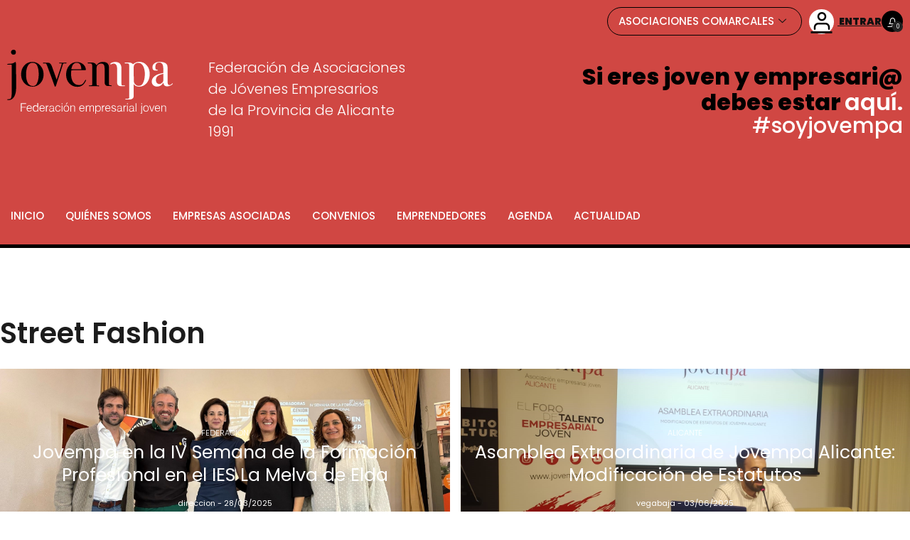

--- FILE ---
content_type: text/html; charset=UTF-8
request_url: https://www.jovempa.org/news/
body_size: 76952
content:
<!DOCTYPE html>
<html lang="es" prefix="og: https://ogp.me/ns#">
<head>
	<meta charset="UTF-8">
	<meta name="viewport" content="width=device-width, initial-scale=1">
	<link rel="profile" href="https://gmpg.org/xfn/11">
	
<!-- Optimización para motores de búsqueda de Rank Math -  https://rankmath.com/ -->
<title>Jovempa - News</title>
<meta name="robots" content="follow, index, max-snippet:-1, max-video-preview:-1, max-image-preview:large"/>
<link rel="canonical" href="https://www.jovempa.org/news/" />
<meta property="og:locale" content="es_ES" />
<meta property="og:type" content="article" />
<meta property="og:title" content="Jovempa - News" />
<meta property="og:url" content="https://www.jovempa.org/news/" />
<meta property="og:site_name" content="Jovempa. Federación de Jóvenes Empresarios" />
<meta property="article:publisher" content="https://www.facebook.com/JOVEMPA" />
<meta property="article:author" content="https://www.facebook.com/GradosComunicacion/" />
<meta property="og:image" content="https://www.jovempa.org/wp-content/uploads/2022/09/soyJovempa.jpg" />
<meta property="og:image:secure_url" content="https://www.jovempa.org/wp-content/uploads/2022/09/soyJovempa.jpg" />
<meta property="og:image:width" content="1920" />
<meta property="og:image:height" content="1280" />
<meta property="og:image:alt" content="soyJovempa" />
<meta property="og:image:type" content="image/jpeg" />
<meta name="twitter:card" content="summary_large_image" />
<meta name="twitter:title" content="Jovempa - News" />
<meta name="twitter:site" content="@Jovempa" />
<meta name="twitter:creator" content="@Jovempa" />
<meta name="twitter:image" content="https://www.jovempa.org/wp-content/uploads/2022/09/soyJovempa.jpg" />
<meta name="twitter:label1" content="Tiempo de lectura" />
<meta name="twitter:data1" content="Menos de un minuto" />
<script type="application/ld+json" class="rank-math-schema">{"@context":"https://schema.org","@graph":[{"@type":"BreadcrumbList","@id":"https://www.jovempa.org/news/#breadcrumb","itemListElement":[{"@type":"ListItem","position":"1","item":{"@id":"https://www.jovempa.org","name":"Portada"}},{"@type":"ListItem","position":"2","item":{"@id":"https://www.jovempa.org/news/","name":"News"}}]}]}</script>
<!-- /Plugin Rank Math WordPress SEO -->

<link rel='dns-prefetch' href='//cdn.jsdelivr.net' />
<link rel='dns-prefetch' href='//accounts.google.com' />
<link rel='dns-prefetch' href='//maps.googleapis.com' />
<link rel='dns-prefetch' href='//unpkg.com' />
<link rel='dns-prefetch' href='//fonts.googleapis.com' />
<link rel='dns-prefetch' href='//cdnjs.cloudflare.com' />
<link rel="alternate" type="application/rss+xml" title="Jovempa &raquo; Feed" href="https://www.jovempa.org/feed/" />
<link rel="alternate" type="application/rss+xml" title="Jovempa &raquo; Feed de los comentarios" href="https://www.jovempa.org/comments/feed/" />
<link rel="alternate" title="oEmbed (JSON)" type="application/json+oembed" href="https://www.jovempa.org/wp-json/oembed/1.0/embed?url=https%3A%2F%2Fwww.jovempa.org%2Fnews%2F" />
<link rel="alternate" title="oEmbed (XML)" type="text/xml+oembed" href="https://www.jovempa.org/wp-json/oembed/1.0/embed?url=https%3A%2F%2Fwww.jovempa.org%2Fnews%2F&#038;format=xml" />
<style id='wp-img-auto-sizes-contain-inline-css' type='text/css'>
img:is([sizes=auto i],[sizes^="auto," i]){contain-intrinsic-size:3000px 1500px}
/*# sourceURL=wp-img-auto-sizes-contain-inline-css */
</style>
<link rel='stylesheet' id='mec-select2-style-css' href='https://www.jovempa.org/wp-content/plugins/modern-events-calendar/assets/packages/select2/select2.min.css?ver=7.29.0' type='text/css' media='all' />
<link rel='stylesheet' id='mec-font-icons-css' href='https://www.jovempa.org/wp-content/plugins/modern-events-calendar/assets/css/iconfonts.css?ver=7.29.0' type='text/css' media='all' />
<link rel='stylesheet' id='mec-frontend-style-css' href='https://www.jovempa.org/wp-content/plugins/modern-events-calendar/assets/css/frontend.min.css?ver=7.29.0' type='text/css' media='all' />
<link rel='stylesheet' id='accessibility-css' href='https://www.jovempa.org/wp-content/plugins/modern-events-calendar/assets/css/a11y.min.css?ver=7.29.0' type='text/css' media='all' />
<link rel='stylesheet' id='mec-tooltip-style-css' href='https://www.jovempa.org/wp-content/plugins/modern-events-calendar/assets/packages/tooltip/tooltip.css?ver=7.29.0' type='text/css' media='all' />
<link rel='stylesheet' id='mec-tooltip-shadow-style-css' href='https://www.jovempa.org/wp-content/plugins/modern-events-calendar/assets/packages/tooltip/tooltipster-sideTip-shadow.min.css?ver=7.29.0' type='text/css' media='all' />
<link rel='stylesheet' id='featherlight-css' href='https://www.jovempa.org/wp-content/plugins/modern-events-calendar/assets/packages/featherlight/featherlight.css?ver=7.29.0' type='text/css' media='all' />
<link rel='stylesheet' id='mec-custom-google-font-css' href='https://fonts.googleapis.com/css?family=Poppins%3A300%2C+regular%2C+500%2C+600%2C+700%2C+%7CPoppins%3A700%2C+700%2C+700%2C+700%2C+700%2C+&#038;subset=latin%2Clatin-ext&#038;ver=7.29.0' type='text/css' media='all' />
<link rel='stylesheet' id='mec-lity-style-css' href='https://www.jovempa.org/wp-content/plugins/modern-events-calendar/assets/packages/lity/lity.min.css?ver=7.29.0' type='text/css' media='all' />
<link rel='stylesheet' id='mec-general-calendar-style-css' href='https://www.jovempa.org/wp-content/plugins/modern-events-calendar/assets/css/mec-general-calendar.css?ver=7.29.0' type='text/css' media='all' />
<link rel='stylesheet' id='dashicons-css' href='https://www.jovempa.org/wp-includes/css/dashicons.min.css?ver=6.9' type='text/css' media='all' />
<link rel='stylesheet' id='post-views-counter-frontend-css' href='https://www.jovempa.org/wp-content/plugins/post-views-counter/css/frontend.css?ver=1.7.3' type='text/css' media='all' />
<link rel='stylesheet' id='fluentform-elementor-widget-css' href='https://www.jovempa.org/wp-content/plugins/fluentform/assets/css/fluent-forms-elementor-widget.css?ver=6.1.14' type='text/css' media='all' />
<link rel='stylesheet' id='elementor-icons-feather-icons-css' href='https://www.jovempa.org/wp-content/plugins/javo-core/dist/css/_feather-icons.css?ver=1.0.0' type='text/css' media='all' />
<link rel='stylesheet' id='select2-css' href='https://cdn.jsdelivr.net/npm/select2@4.1.0-rc.0/dist/css/select2.min.css?ver=6.9' type='text/css' media='all' />
<link rel='stylesheet' id='jvcore-bp-css' href='https://www.jovempa.org/wp-content/plugins/javo-core/dist/css/admin.css?ver=6.9' type='text/css' media='all' />
<link rel='stylesheet' id='bootstrap-css' href='https://www.jovempa.org/wp-content/themes/javo-directory/assets/dist/css/bootstrap.css?ver=5.2.1' type='text/css' media='all' />
<link rel='stylesheet' id='jvcore-style-css' href='https://www.jovempa.org/wp-content/plugins/javo-core/dist/css/style.css?ver=6.9' type='text/css' media='all' />
<style id='jvcore-style-inline-css' type='text/css'>
.menu_asociaciones{
	border-radius:35px !important;
}

.menu_asociaciones .quadmenu-navbar-nav li.quadmenu-item .quadmenu-icon{
	font-size:25px !important;
	padding-right: 15px !important;	
}

.menu_asociaciones .quadmenu-navbar-nav li.quadmenu-item .quadmenu-text{
	padding-right: 15px !important;	
}

.eslogan_cab h2 span{
	display:inline !important;
}


.faq article .badge{display:none;}
.faq article h4{color:#DA5C59;}
.faq article h5{font-size:14px; color:#70778b; font-weight:normal; margin-bottom:20px; }


/*ficha de empresa*/
.single-lv_listing .listing_category span{display:block;}

/*editar/añadir empresa*/
.editar_empresa .field-title{display:none !important;}

.editar_empresa .logo_edit .upload-preview{
	width: 300px;
	height:150px;
}

.editar_empresa .dest_edit .item-description{
	font-size:13px;
	font-style:italic;
	color:#DA5C59;
}

.editar_empresa .gallery_edit .upload-item{display:inline-block;}

@media (max-width:750px){
	.menu_asociaciones{
	border-radius:25px !important;
}
	
	.menu_asociaciones .quadmenu-item-content{
		padding:15px !important;
	}
	
	.menu_asociaciones .quadmenu-navbar-nav li.quadmenu-item .quadmenu-icon{
	font-size:20px !important;
	padding-right: 10px !important;	
}
	
	.menu_asociaciones .quadmenu-navbar-nav li a span .quadmenu-text{
	font-size:13px !important;
  }
}

/*ocultamos en el menú los accesos a los eventos y noticias de los usuarios*/
.role-author .menu-menu-usuario-container .menu-item-type-post_type, .role-author .users-nav #mis-eventos-personal-li, .role-author .users-nav #lv_post-personal-li{
display:none !important;
}


/*# sourceURL=jvcore-style-inline-css */
</style>
<link rel='stylesheet' id='bbc4cc889bf04e6a3fd2e5d1c94939f8-css' href='https://www.jovempa.org/wp-content/plugins/javo-core/dist/css/widgets/jv_heading.css?ver=1.0.0' type='text/css' media='all' />
<link rel='stylesheet' id='b10ec6589dcc47ca5049107e56f79a05-css' href='https://www.jovempa.org/wp-content/plugins/javo-core/dist/css/widgets/post_block.css?ver=1.0.0' type='text/css' media='all' />
<style id='wp-emoji-styles-inline-css' type='text/css'>

	img.wp-smiley, img.emoji {
		display: inline !important;
		border: none !important;
		box-shadow: none !important;
		height: 1em !important;
		width: 1em !important;
		margin: 0 0.07em !important;
		vertical-align: -0.1em !important;
		background: none !important;
		padding: 0 !important;
	}
/*# sourceURL=wp-emoji-styles-inline-css */
</style>
<style id='classic-theme-styles-inline-css' type='text/css'>
/*! This file is auto-generated */
.wp-block-button__link{color:#fff;background-color:#32373c;border-radius:9999px;box-shadow:none;text-decoration:none;padding:calc(.667em + 2px) calc(1.333em + 2px);font-size:1.125em}.wp-block-file__button{background:#32373c;color:#fff;text-decoration:none}
/*# sourceURL=/wp-includes/css/classic-themes.min.css */
</style>
<style id='bp-login-form-style-inline-css' type='text/css'>
.widget_bp_core_login_widget .bp-login-widget-user-avatar{float:left}.widget_bp_core_login_widget .bp-login-widget-user-links{margin-left:70px}#bp-login-widget-form label{display:block;font-weight:600;margin:15px 0 5px;width:auto}#bp-login-widget-form input[type=password],#bp-login-widget-form input[type=text]{background-color:#fafafa;border:1px solid #d6d6d6;border-radius:0;font:inherit;font-size:100%;padding:.5em;width:100%}#bp-login-widget-form .bp-login-widget-register-link,#bp-login-widget-form .login-submit{display:inline;width:-moz-fit-content;width:fit-content}#bp-login-widget-form .bp-login-widget-register-link{margin-left:1em}#bp-login-widget-form .bp-login-widget-register-link a{filter:invert(1)}#bp-login-widget-form .bp-login-widget-pwd-link{font-size:80%}

/*# sourceURL=https://www.jovempa.org/wp-content/plugins/buddypress/bp-core/blocks/login-form/index.css */
</style>
<style id='bp-primary-nav-style-inline-css' type='text/css'>
.buddypress_object_nav .bp-navs{background:#0000;clear:both;overflow:hidden}.buddypress_object_nav .bp-navs ul{margin:0;padding:0}.buddypress_object_nav .bp-navs ul li{list-style:none;margin:0}.buddypress_object_nav .bp-navs ul li a,.buddypress_object_nav .bp-navs ul li span{border:0;display:block;padding:5px 10px;text-decoration:none}.buddypress_object_nav .bp-navs ul li .count{background:#eaeaea;border:1px solid #ccc;border-radius:50%;color:#555;display:inline-block;font-size:12px;margin-left:2px;padding:3px 6px;text-align:center;vertical-align:middle}.buddypress_object_nav .bp-navs ul li a .count:empty{display:none}.buddypress_object_nav .bp-navs ul li.last select{max-width:185px}.buddypress_object_nav .bp-navs ul li.current a,.buddypress_object_nav .bp-navs ul li.selected a{color:#333;opacity:1}.buddypress_object_nav .bp-navs ul li.current a .count,.buddypress_object_nav .bp-navs ul li.selected a .count{background-color:#fff}.buddypress_object_nav .bp-navs ul li.dynamic a .count,.buddypress_object_nav .bp-navs ul li.dynamic.current a .count,.buddypress_object_nav .bp-navs ul li.dynamic.selected a .count{background-color:#5087e5;border:0;color:#fafafa}.buddypress_object_nav .bp-navs ul li.dynamic a:hover .count{background-color:#5087e5;border:0;color:#fff}.buddypress_object_nav .main-navs.dir-navs{margin-bottom:20px}.buddypress_object_nav .bp-navs.group-create-links ul li.current a{text-align:center}.buddypress_object_nav .bp-navs.group-create-links ul li:not(.current),.buddypress_object_nav .bp-navs.group-create-links ul li:not(.current) a{color:#767676}.buddypress_object_nav .bp-navs.group-create-links ul li:not(.current) a:focus,.buddypress_object_nav .bp-navs.group-create-links ul li:not(.current) a:hover{background:none;color:#555}.buddypress_object_nav .bp-navs.group-create-links ul li:not(.current) a[disabled]:focus,.buddypress_object_nav .bp-navs.group-create-links ul li:not(.current) a[disabled]:hover{color:#767676}

/*# sourceURL=https://www.jovempa.org/wp-content/plugins/buddypress/bp-core/blocks/primary-nav/index.css */
</style>
<style id='bp-member-style-inline-css' type='text/css'>
[data-type="bp/member"] input.components-placeholder__input{border:1px solid #757575;border-radius:2px;flex:1 1 auto;padding:6px 8px}.bp-block-member{position:relative}.bp-block-member .member-content{display:flex}.bp-block-member .user-nicename{display:block}.bp-block-member .user-nicename a{border:none;color:currentColor;text-decoration:none}.bp-block-member .bp-profile-button{width:100%}.bp-block-member .bp-profile-button a.button{bottom:10px;display:inline-block;margin:18px 0 0;position:absolute;right:0}.bp-block-member.has-cover .item-header-avatar,.bp-block-member.has-cover .member-content,.bp-block-member.has-cover .member-description{z-index:2}.bp-block-member.has-cover .member-content,.bp-block-member.has-cover .member-description{padding-top:75px}.bp-block-member.has-cover .bp-member-cover-image{background-color:#c5c5c5;background-position:top;background-repeat:no-repeat;background-size:cover;border:0;display:block;height:150px;left:0;margin:0;padding:0;position:absolute;top:0;width:100%;z-index:1}.bp-block-member img.avatar{height:auto;width:auto}.bp-block-member.avatar-none .item-header-avatar{display:none}.bp-block-member.avatar-none.has-cover{min-height:200px}.bp-block-member.avatar-full{min-height:150px}.bp-block-member.avatar-full .item-header-avatar{width:180px}.bp-block-member.avatar-thumb .member-content{align-items:center;min-height:50px}.bp-block-member.avatar-thumb .item-header-avatar{width:70px}.bp-block-member.avatar-full.has-cover{min-height:300px}.bp-block-member.avatar-full.has-cover .item-header-avatar{width:200px}.bp-block-member.avatar-full.has-cover img.avatar{background:#fffc;border:2px solid #fff;margin-left:20px}.bp-block-member.avatar-thumb.has-cover .item-header-avatar{padding-top:75px}.entry .entry-content .bp-block-member .user-nicename a{border:none;color:currentColor;text-decoration:none}

/*# sourceURL=https://www.jovempa.org/wp-content/plugins/buddypress/bp-members/blocks/member/index.css */
</style>
<style id='bp-members-style-inline-css' type='text/css'>
[data-type="bp/members"] .components-placeholder.is-appender{min-height:0}[data-type="bp/members"] .components-placeholder.is-appender .components-placeholder__label:empty{display:none}[data-type="bp/members"] .components-placeholder input.components-placeholder__input{border:1px solid #757575;border-radius:2px;flex:1 1 auto;padding:6px 8px}[data-type="bp/members"].avatar-none .member-description{width:calc(100% - 44px)}[data-type="bp/members"].avatar-full .member-description{width:calc(100% - 224px)}[data-type="bp/members"].avatar-thumb .member-description{width:calc(100% - 114px)}[data-type="bp/members"] .member-content{position:relative}[data-type="bp/members"] .member-content .is-right{position:absolute;right:2px;top:2px}[data-type="bp/members"] .columns-2 .member-content .member-description,[data-type="bp/members"] .columns-3 .member-content .member-description,[data-type="bp/members"] .columns-4 .member-content .member-description{padding-left:44px;width:calc(100% - 44px)}[data-type="bp/members"] .columns-3 .is-right{right:-10px}[data-type="bp/members"] .columns-4 .is-right{right:-50px}.bp-block-members.is-grid{display:flex;flex-wrap:wrap;padding:0}.bp-block-members.is-grid .member-content{margin:0 1.25em 1.25em 0;width:100%}@media(min-width:600px){.bp-block-members.columns-2 .member-content{width:calc(50% - .625em)}.bp-block-members.columns-2 .member-content:nth-child(2n){margin-right:0}.bp-block-members.columns-3 .member-content{width:calc(33.33333% - .83333em)}.bp-block-members.columns-3 .member-content:nth-child(3n){margin-right:0}.bp-block-members.columns-4 .member-content{width:calc(25% - .9375em)}.bp-block-members.columns-4 .member-content:nth-child(4n){margin-right:0}}.bp-block-members .member-content{display:flex;flex-direction:column;padding-bottom:1em;text-align:center}.bp-block-members .member-content .item-header-avatar,.bp-block-members .member-content .member-description{width:100%}.bp-block-members .member-content .item-header-avatar{margin:0 auto}.bp-block-members .member-content .item-header-avatar img.avatar{display:inline-block}@media(min-width:600px){.bp-block-members .member-content{flex-direction:row;text-align:left}.bp-block-members .member-content .item-header-avatar,.bp-block-members .member-content .member-description{width:auto}.bp-block-members .member-content .item-header-avatar{margin:0}}.bp-block-members .member-content .user-nicename{display:block}.bp-block-members .member-content .user-nicename a{border:none;color:currentColor;text-decoration:none}.bp-block-members .member-content time{color:#767676;display:block;font-size:80%}.bp-block-members.avatar-none .item-header-avatar{display:none}.bp-block-members.avatar-full{min-height:190px}.bp-block-members.avatar-full .item-header-avatar{width:180px}.bp-block-members.avatar-thumb .member-content{min-height:80px}.bp-block-members.avatar-thumb .item-header-avatar{width:70px}.bp-block-members.columns-2 .member-content,.bp-block-members.columns-3 .member-content,.bp-block-members.columns-4 .member-content{display:block;text-align:center}.bp-block-members.columns-2 .member-content .item-header-avatar,.bp-block-members.columns-3 .member-content .item-header-avatar,.bp-block-members.columns-4 .member-content .item-header-avatar{margin:0 auto}.bp-block-members img.avatar{height:auto;max-width:-moz-fit-content;max-width:fit-content;width:auto}.bp-block-members .member-content.has-activity{align-items:center}.bp-block-members .member-content.has-activity .item-header-avatar{padding-right:1em}.bp-block-members .member-content.has-activity .wp-block-quote{margin-bottom:0;text-align:left}.bp-block-members .member-content.has-activity .wp-block-quote cite a,.entry .entry-content .bp-block-members .user-nicename a{border:none;color:currentColor;text-decoration:none}

/*# sourceURL=https://www.jovempa.org/wp-content/plugins/buddypress/bp-members/blocks/members/index.css */
</style>
<style id='bp-dynamic-members-style-inline-css' type='text/css'>
.bp-dynamic-block-container .item-options{font-size:.5em;margin:0 0 1em;padding:1em 0}.bp-dynamic-block-container .item-options a.selected{font-weight:600}.bp-dynamic-block-container ul.item-list{list-style:none;margin:1em 0;padding-left:0}.bp-dynamic-block-container ul.item-list li{margin-bottom:1em}.bp-dynamic-block-container ul.item-list li:after,.bp-dynamic-block-container ul.item-list li:before{content:" ";display:table}.bp-dynamic-block-container ul.item-list li:after{clear:both}.bp-dynamic-block-container ul.item-list li .item-avatar{float:left;width:60px}.bp-dynamic-block-container ul.item-list li .item{margin-left:70px}

/*# sourceURL=https://www.jovempa.org/wp-content/plugins/buddypress/bp-members/blocks/dynamic-members/index.css */
</style>
<style id='bp-online-members-style-inline-css' type='text/css'>
.widget_bp_core_whos_online_widget .avatar-block,[data-type="bp/online-members"] .avatar-block{display:flex;flex-flow:row wrap}.widget_bp_core_whos_online_widget .avatar-block img,[data-type="bp/online-members"] .avatar-block img{margin:.5em}

/*# sourceURL=https://www.jovempa.org/wp-content/plugins/buddypress/bp-members/blocks/online-members/index.css */
</style>
<style id='bp-active-members-style-inline-css' type='text/css'>
.widget_bp_core_recently_active_widget .avatar-block,[data-type="bp/active-members"] .avatar-block{display:flex;flex-flow:row wrap}.widget_bp_core_recently_active_widget .avatar-block img,[data-type="bp/active-members"] .avatar-block img{margin:.5em}

/*# sourceURL=https://www.jovempa.org/wp-content/plugins/buddypress/bp-members/blocks/active-members/index.css */
</style>
<style id='global-styles-inline-css' type='text/css'>
:root{--wp--preset--aspect-ratio--square: 1;--wp--preset--aspect-ratio--4-3: 4/3;--wp--preset--aspect-ratio--3-4: 3/4;--wp--preset--aspect-ratio--3-2: 3/2;--wp--preset--aspect-ratio--2-3: 2/3;--wp--preset--aspect-ratio--16-9: 16/9;--wp--preset--aspect-ratio--9-16: 9/16;--wp--preset--color--black: #000000;--wp--preset--color--cyan-bluish-gray: #abb8c3;--wp--preset--color--white: #ffffff;--wp--preset--color--pale-pink: #f78da7;--wp--preset--color--vivid-red: #cf2e2e;--wp--preset--color--luminous-vivid-orange: #ff6900;--wp--preset--color--luminous-vivid-amber: #fcb900;--wp--preset--color--light-green-cyan: #7bdcb5;--wp--preset--color--vivid-green-cyan: #00d084;--wp--preset--color--pale-cyan-blue: #8ed1fc;--wp--preset--color--vivid-cyan-blue: #0693e3;--wp--preset--color--vivid-purple: #9b51e0;--wp--preset--gradient--vivid-cyan-blue-to-vivid-purple: linear-gradient(135deg,rgb(6,147,227) 0%,rgb(155,81,224) 100%);--wp--preset--gradient--light-green-cyan-to-vivid-green-cyan: linear-gradient(135deg,rgb(122,220,180) 0%,rgb(0,208,130) 100%);--wp--preset--gradient--luminous-vivid-amber-to-luminous-vivid-orange: linear-gradient(135deg,rgb(252,185,0) 0%,rgb(255,105,0) 100%);--wp--preset--gradient--luminous-vivid-orange-to-vivid-red: linear-gradient(135deg,rgb(255,105,0) 0%,rgb(207,46,46) 100%);--wp--preset--gradient--very-light-gray-to-cyan-bluish-gray: linear-gradient(135deg,rgb(238,238,238) 0%,rgb(169,184,195) 100%);--wp--preset--gradient--cool-to-warm-spectrum: linear-gradient(135deg,rgb(74,234,220) 0%,rgb(151,120,209) 20%,rgb(207,42,186) 40%,rgb(238,44,130) 60%,rgb(251,105,98) 80%,rgb(254,248,76) 100%);--wp--preset--gradient--blush-light-purple: linear-gradient(135deg,rgb(255,206,236) 0%,rgb(152,150,240) 100%);--wp--preset--gradient--blush-bordeaux: linear-gradient(135deg,rgb(254,205,165) 0%,rgb(254,45,45) 50%,rgb(107,0,62) 100%);--wp--preset--gradient--luminous-dusk: linear-gradient(135deg,rgb(255,203,112) 0%,rgb(199,81,192) 50%,rgb(65,88,208) 100%);--wp--preset--gradient--pale-ocean: linear-gradient(135deg,rgb(255,245,203) 0%,rgb(182,227,212) 50%,rgb(51,167,181) 100%);--wp--preset--gradient--electric-grass: linear-gradient(135deg,rgb(202,248,128) 0%,rgb(113,206,126) 100%);--wp--preset--gradient--midnight: linear-gradient(135deg,rgb(2,3,129) 0%,rgb(40,116,252) 100%);--wp--preset--font-size--small: 13px;--wp--preset--font-size--medium: 20px;--wp--preset--font-size--large: 36px;--wp--preset--font-size--x-large: 42px;--wp--preset--spacing--20: 0.44rem;--wp--preset--spacing--30: 0.67rem;--wp--preset--spacing--40: 1rem;--wp--preset--spacing--50: 1.5rem;--wp--preset--spacing--60: 2.25rem;--wp--preset--spacing--70: 3.38rem;--wp--preset--spacing--80: 5.06rem;--wp--preset--shadow--natural: 6px 6px 9px rgba(0, 0, 0, 0.2);--wp--preset--shadow--deep: 12px 12px 50px rgba(0, 0, 0, 0.4);--wp--preset--shadow--sharp: 6px 6px 0px rgba(0, 0, 0, 0.2);--wp--preset--shadow--outlined: 6px 6px 0px -3px rgb(255, 255, 255), 6px 6px rgb(0, 0, 0);--wp--preset--shadow--crisp: 6px 6px 0px rgb(0, 0, 0);}:where(.is-layout-flex){gap: 0.5em;}:where(.is-layout-grid){gap: 0.5em;}body .is-layout-flex{display: flex;}.is-layout-flex{flex-wrap: wrap;align-items: center;}.is-layout-flex > :is(*, div){margin: 0;}body .is-layout-grid{display: grid;}.is-layout-grid > :is(*, div){margin: 0;}:where(.wp-block-columns.is-layout-flex){gap: 2em;}:where(.wp-block-columns.is-layout-grid){gap: 2em;}:where(.wp-block-post-template.is-layout-flex){gap: 1.25em;}:where(.wp-block-post-template.is-layout-grid){gap: 1.25em;}.has-black-color{color: var(--wp--preset--color--black) !important;}.has-cyan-bluish-gray-color{color: var(--wp--preset--color--cyan-bluish-gray) !important;}.has-white-color{color: var(--wp--preset--color--white) !important;}.has-pale-pink-color{color: var(--wp--preset--color--pale-pink) !important;}.has-vivid-red-color{color: var(--wp--preset--color--vivid-red) !important;}.has-luminous-vivid-orange-color{color: var(--wp--preset--color--luminous-vivid-orange) !important;}.has-luminous-vivid-amber-color{color: var(--wp--preset--color--luminous-vivid-amber) !important;}.has-light-green-cyan-color{color: var(--wp--preset--color--light-green-cyan) !important;}.has-vivid-green-cyan-color{color: var(--wp--preset--color--vivid-green-cyan) !important;}.has-pale-cyan-blue-color{color: var(--wp--preset--color--pale-cyan-blue) !important;}.has-vivid-cyan-blue-color{color: var(--wp--preset--color--vivid-cyan-blue) !important;}.has-vivid-purple-color{color: var(--wp--preset--color--vivid-purple) !important;}.has-black-background-color{background-color: var(--wp--preset--color--black) !important;}.has-cyan-bluish-gray-background-color{background-color: var(--wp--preset--color--cyan-bluish-gray) !important;}.has-white-background-color{background-color: var(--wp--preset--color--white) !important;}.has-pale-pink-background-color{background-color: var(--wp--preset--color--pale-pink) !important;}.has-vivid-red-background-color{background-color: var(--wp--preset--color--vivid-red) !important;}.has-luminous-vivid-orange-background-color{background-color: var(--wp--preset--color--luminous-vivid-orange) !important;}.has-luminous-vivid-amber-background-color{background-color: var(--wp--preset--color--luminous-vivid-amber) !important;}.has-light-green-cyan-background-color{background-color: var(--wp--preset--color--light-green-cyan) !important;}.has-vivid-green-cyan-background-color{background-color: var(--wp--preset--color--vivid-green-cyan) !important;}.has-pale-cyan-blue-background-color{background-color: var(--wp--preset--color--pale-cyan-blue) !important;}.has-vivid-cyan-blue-background-color{background-color: var(--wp--preset--color--vivid-cyan-blue) !important;}.has-vivid-purple-background-color{background-color: var(--wp--preset--color--vivid-purple) !important;}.has-black-border-color{border-color: var(--wp--preset--color--black) !important;}.has-cyan-bluish-gray-border-color{border-color: var(--wp--preset--color--cyan-bluish-gray) !important;}.has-white-border-color{border-color: var(--wp--preset--color--white) !important;}.has-pale-pink-border-color{border-color: var(--wp--preset--color--pale-pink) !important;}.has-vivid-red-border-color{border-color: var(--wp--preset--color--vivid-red) !important;}.has-luminous-vivid-orange-border-color{border-color: var(--wp--preset--color--luminous-vivid-orange) !important;}.has-luminous-vivid-amber-border-color{border-color: var(--wp--preset--color--luminous-vivid-amber) !important;}.has-light-green-cyan-border-color{border-color: var(--wp--preset--color--light-green-cyan) !important;}.has-vivid-green-cyan-border-color{border-color: var(--wp--preset--color--vivid-green-cyan) !important;}.has-pale-cyan-blue-border-color{border-color: var(--wp--preset--color--pale-cyan-blue) !important;}.has-vivid-cyan-blue-border-color{border-color: var(--wp--preset--color--vivid-cyan-blue) !important;}.has-vivid-purple-border-color{border-color: var(--wp--preset--color--vivid-purple) !important;}.has-vivid-cyan-blue-to-vivid-purple-gradient-background{background: var(--wp--preset--gradient--vivid-cyan-blue-to-vivid-purple) !important;}.has-light-green-cyan-to-vivid-green-cyan-gradient-background{background: var(--wp--preset--gradient--light-green-cyan-to-vivid-green-cyan) !important;}.has-luminous-vivid-amber-to-luminous-vivid-orange-gradient-background{background: var(--wp--preset--gradient--luminous-vivid-amber-to-luminous-vivid-orange) !important;}.has-luminous-vivid-orange-to-vivid-red-gradient-background{background: var(--wp--preset--gradient--luminous-vivid-orange-to-vivid-red) !important;}.has-very-light-gray-to-cyan-bluish-gray-gradient-background{background: var(--wp--preset--gradient--very-light-gray-to-cyan-bluish-gray) !important;}.has-cool-to-warm-spectrum-gradient-background{background: var(--wp--preset--gradient--cool-to-warm-spectrum) !important;}.has-blush-light-purple-gradient-background{background: var(--wp--preset--gradient--blush-light-purple) !important;}.has-blush-bordeaux-gradient-background{background: var(--wp--preset--gradient--blush-bordeaux) !important;}.has-luminous-dusk-gradient-background{background: var(--wp--preset--gradient--luminous-dusk) !important;}.has-pale-ocean-gradient-background{background: var(--wp--preset--gradient--pale-ocean) !important;}.has-electric-grass-gradient-background{background: var(--wp--preset--gradient--electric-grass) !important;}.has-midnight-gradient-background{background: var(--wp--preset--gradient--midnight) !important;}.has-small-font-size{font-size: var(--wp--preset--font-size--small) !important;}.has-medium-font-size{font-size: var(--wp--preset--font-size--medium) !important;}.has-large-font-size{font-size: var(--wp--preset--font-size--large) !important;}.has-x-large-font-size{font-size: var(--wp--preset--font-size--x-large) !important;}
:where(.wp-block-post-template.is-layout-flex){gap: 1.25em;}:where(.wp-block-post-template.is-layout-grid){gap: 1.25em;}
:where(.wp-block-term-template.is-layout-flex){gap: 1.25em;}:where(.wp-block-term-template.is-layout-grid){gap: 1.25em;}
:where(.wp-block-columns.is-layout-flex){gap: 2em;}:where(.wp-block-columns.is-layout-grid){gap: 2em;}
:root :where(.wp-block-pullquote){font-size: 1.5em;line-height: 1.6;}
/*# sourceURL=global-styles-inline-css */
</style>
<link rel='stylesheet' id='contact-form-7-css' href='https://www.jovempa.org/wp-content/plugins/contact-form-7/includes/css/styles.css?ver=6.1.4' type='text/css' media='all' />
<link rel='stylesheet' id='lvlt-frontend-css' href='https://www.jovempa.org/wp-content/plugins/javo-core/inc/Addons/ManagerPro/dist/css/frontend.css?ver=6.9' type='text/css' media='all' />
<link rel='stylesheet' id='buttons-css' href='https://www.jovempa.org/wp-includes/css/buttons.min.css?ver=6.9' type='text/css' media='all' />
<link rel='stylesheet' id='mediaelement-css' href='https://www.jovempa.org/wp-includes/js/mediaelement/mediaelementplayer-legacy.min.css?ver=4.2.17' type='text/css' media='all' />
<link rel='stylesheet' id='wp-mediaelement-css' href='https://www.jovempa.org/wp-includes/js/mediaelement/wp-mediaelement.min.css?ver=6.9' type='text/css' media='all' />
<link rel='stylesheet' id='media-views-css' href='https://www.jovempa.org/wp-includes/css/media-views.min.css?ver=6.9' type='text/css' media='all' />
<link rel='stylesheet' id='imgareaselect-css' href='https://www.jovempa.org/wp-includes/js/imgareaselect/imgareaselect.css?ver=0.9.8' type='text/css' media='all' />
<link rel='stylesheet' id='usp_style-css' href='https://www.jovempa.org/wp-content/plugins/user-submitted-posts/resources/usp.css?ver=20260113' type='text/css' media='all' />
<link rel='stylesheet' id='woocommerce-layout-css' href='https://www.jovempa.org/wp-content/plugins/woocommerce/assets/css/woocommerce-layout.css?ver=10.4.3' type='text/css' media='all' />
<link rel='stylesheet' id='woocommerce-smallscreen-css' href='https://www.jovempa.org/wp-content/plugins/woocommerce/assets/css/woocommerce-smallscreen.css?ver=10.4.3' type='text/css' media='only screen and (max-width: 768px)' />
<link rel='stylesheet' id='woocommerce-general-css' href='https://www.jovempa.org/wp-content/plugins/woocommerce/assets/css/woocommerce.css?ver=10.4.3' type='text/css' media='all' />
<style id='woocommerce-inline-inline-css' type='text/css'>
.woocommerce form .form-row .required { visibility: visible; }
/*# sourceURL=woocommerce-inline-inline-css */
</style>
<link rel='stylesheet' id='font-awsome-5-css' href='https://www.jovempa.org/wp-content/themes/javo-directory/assets/dist/css/font-awsome.css?ver=5.15.4' type='text/css' media='all' />
<link rel='stylesheet' id='jvbpd-google-fonts-css' href='//fonts.googleapis.com/css2?family=Open+Sans:wght@300;400;500;600;700;800;900&#038;family=Poppins:wght@300;400;500;600;700;800;900&#038;family=Jost:wght@300;400;500;600;700;800;900&#038;display=swap' type='text/css' media='all' />
<link rel='stylesheet' id='lava_wc_pagebuilder_backendcss-css' href='https://www.jovempa.org/wp-content/plugins/javo-core/inc/Addons/WCPageBuilder/assets/dist/css/backend.css?ver=1.0.0' type='text/css' media='all' />
<link rel='stylesheet' id='lava_wc_pagebuilder_jqueryfancyboxcss-css' href='https://www.jovempa.org/wp-content/plugins/javo-core/inc/Addons/WCPageBuilder/assets/dist/css/jquery.fancybox.css?ver=2.1.5' type='text/css' media='all' />
<link rel='stylesheet' id='swiper-style-css' href='https://unpkg.com/swiper/swiper-bundle.min.css?ver=6.9' type='text/css' media='all' />
<link rel='stylesheet' id='leaflet-markercluster-css-css' href='https://cdnjs.cloudflare.com/ajax/libs/leaflet.markercluster/1.5.3/MarkerCluster.css?ver=6.9' type='text/css' media='all' />
<link rel='stylesheet' id='leaflet-markercluster-default-css-css' href='https://cdnjs.cloudflare.com/ajax/libs/leaflet.markercluster/1.5.3/MarkerCluster.Default.css?ver=6.9' type='text/css' media='all' />
<link rel='stylesheet' id='elementor-icons-css' href='https://www.jovempa.org/wp-content/plugins/elementor/assets/lib/eicons/css/elementor-icons.min.css?ver=5.46.0' type='text/css' media='all' />
<link rel='stylesheet' id='elementor-frontend-css' href='https://www.jovempa.org/wp-content/plugins/elementor/assets/css/frontend.min.css?ver=3.34.3' type='text/css' media='all' />
<style id='elementor-frontend-inline-css' type='text/css'>
.elementor-41245 .elementor-element.elementor-element-2734376:not(.elementor-motion-effects-element-type-background), .elementor-41245 .elementor-element.elementor-element-2734376 > .elementor-motion-effects-container > .elementor-motion-effects-layer{background-color:var( --e-global-color-primary );}.elementor-41245 .elementor-element.elementor-element-2734376{transition:background 0.3s, border 0.3s, border-radius 0.3s, box-shadow 0.3s;}.elementor-41245 .elementor-element.elementor-element-2734376 > .elementor-background-overlay{transition:background 0.3s, border-radius 0.3s, opacity 0.3s;}.elementor-bc-flex-widget .elementor-41245 .elementor-element.elementor-element-eaed654.elementor-column .elementor-widget-wrap{align-items:center;}.elementor-41245 .elementor-element.elementor-element-eaed654.elementor-column.elementor-element[data-element_type="column"] > .elementor-widget-wrap.elementor-element-populated{align-content:center;align-items:center;}.elementor-41245 .elementor-element.elementor-element-eaed654.elementor-column > .elementor-widget-wrap{justify-content:flex-end;}.elementor-41245 .elementor-element.elementor-element-81d49b3 .wpr-offcanvas-container{text-align:center;}.elementor-41245 .elementor-element.elementor-element-81d49b3 .wpr-offcanvas-trigger i{margin-right:5px;}.elementor-41245 .elementor-element.elementor-element-81d49b3 .wpr-offcanvas-trigger svg{margin-right:5px;fill:#ffffff;width:12px;height:12px;}.elementor-41245 .elementor-element.elementor-element-81d49b3 .wpr-offcanvas-trigger{color:#ffffff;background-color:var( --e-global-color-secondary );border-color:var( --e-global-color-secondary );padding:10px 10px 10px 10px;border-style:solid;border-width:2px 2px 2px 2px;border-radius:2px 2px 2px 2px;}.elementor-41245 .elementor-element.elementor-element-81d49b3 .wpr-offcanvas-trigger:hover{color:var( --e-global-color-secondary );background-color:var( --e-global-color-primary );border-color:var( --e-global-color-secondary );}.elementor-41245 .elementor-element.elementor-element-81d49b3 .wpr-offcanvas-header{padding:10px 10px 10px 10px;}.wpr-offcanvas-wrap-81d49b3 .wpr-offcanvas-header{padding:10px 10px 10px 10px;}.elementor-41245 .elementor-element.elementor-element-81d49b3 .wpr-close-offcanvas{color:#222222;border-color:#FFF;width:12px;height:12px;border-style:none;border-width:2px 2px 2px 2px;border-radius:2px 2px 2px 2px;}.wpr-offcanvas-wrap-81d49b3 .wpr-close-offcanvas{color:#222222;border-color:#FFF;width:12px;height:12px;border-width:2px 2px 2px 2px;border-radius:2px 2px 2px 2px;}.elementor-41245 .elementor-element.elementor-element-81d49b3 .wpr-close-offcanvas i{font-size:12px;}.wpr-offcanvas-wrap-81d49b3 .wpr-close-offcanvas i{font-size:12px;}.elementor-41245 .elementor-element.elementor-element-81d49b3 .wpr-close-offcanvas svg{width:12px;height:12px;}.wpr-offcanvas-wrap-81d49b3 .wpr-close-offcanvas svg{width:12px;height:12px;}.wpr-offcanvas-wrap-81d49b3  .wpr-close-offcanvas{border-style:none;}.elementor-41245 .elementor-element.elementor-element-81d49b3 .wpr-offcanvas-content{background-color:var( --e-global-color-53cf22d );border-color:var( --e-global-color-primary );border-style:solid;border-width:1px 1px 1px 1px;border-radius:2px 2px 2px 2px;padding:10px 10px 10px 10px;}.wpr-offcanvas-wrap-81d49b3 .wpr-offcanvas-content{background-color:var( --e-global-color-53cf22d );border-color:var( --e-global-color-primary );border-style:solid;border-width:1px 1px 1px 1px;border-radius:2px 2px 2px 2px;padding:10px 10px 10px 10px;}.elementor-41245 .elementor-element.elementor-element-81d49b3 .wpr-offcanvas-content, .wpr-offcanvas-wrap-81d49b3 .wpr-offcanvas-content{box-shadow:0px 0px 5px 0px rgba(0,0,0,0.1);}.elementor-41245 .elementor-element.elementor-element-81d49b3 .wpr-offcanvas-wrap{background-color:#07070733;}.wpr-offcanvas-wrap-81d49b3{background-color:#07070733;}.elementor-41245 .elementor-element.elementor-element-81d49b3 .wpr-offcanvas-content::-webkit-scrollbar-thumb{border-left-color:#E8E8E8;border-left-width:3px;}.elementor-41245 .elementor-element.elementor-element-81d49b3 .wpr-offcanvas-content::-webkit-scrollbar{width:calc(3px + 3px);}.elementor-bc-flex-widget .elementor-41245 .elementor-element.elementor-element-de86e62.elementor-column .elementor-widget-wrap{align-items:center;}.elementor-41245 .elementor-element.elementor-element-de86e62.elementor-column.elementor-element[data-element_type="column"] > .elementor-widget-wrap.elementor-element-populated{align-content:center;align-items:center;}.elementor-41245 .elementor-element.elementor-element-de86e62.elementor-column > .elementor-widget-wrap{justify-content:flex-end;}.elementor-widget-jvbpd-user-menu-widget .add-new-btn{color:var( --e-global-color-primary );background-color:var( --e-global-color-primary );}.elementor-widget-jvbpd-user-menu-widget .notify-btn{color:var( --e-global-color-primary );background-color:var( --e-global-color-primary );}.elementor-widget-jvbpd-user-menu-widget .ajax-search-header:not(.active) .lava-ajax-search-form-wrap>input{background-color:var( --e-global-color-primary );}.elementor-widget-jvbpd-user-menu-widget .ajax-search-header:not(.active) .lava-ajax-search-form-wrap:hover>input{background-color:var( --e-global-color-primary );}.elementor-widget-jvbpd-user-menu-widget .ajax-search-header.active .lava-ajax-search-form-wrap>input{background-color:var( --e-global-color-primary );}.elementor-widget-jvbpd-user-menu-widget .ajax-search-header.active .lava-ajax-search-form-wrap:hover>input{background-color:var( --e-global-color-primary );}.elementor-41245 .elementor-element.elementor-element-76203e5 .elementor-repeater-item-6d6e51a i{font-size:13px;color:#FFFFFF;}.elementor-41245 .elementor-element.elementor-element-76203e5 .elementor-repeater-item-6d6e51a .avartar-btn img{width:35px;height:auto;}.elementor-41245 .elementor-element.elementor-element-76203e5 .elementor-repeater-item-6d6e51a .lava-ajax-search-form-wrap:before{color:#FFFFFF;}.elementor-41245 .elementor-element.elementor-element-76203e5 .elementor-repeater-item-6d6e51a:hover i{color:var( --e-global-color-primary );}.elementor-41245 .elementor-element.elementor-element-76203e5 .elementor-repeater-item-6d6e51a .lava-ajax-search-form-wrap:hover:before{color:var( --e-global-color-primary );}div.sticky-wrapper.is-sticky .elementor-repeater-item-6d6e51a i{color:var( --e-global-color-secondary );}div.sticky-wrapper.is-sticky .elementor-repeater-item-6d6e51a span.dropdown-label{color:var( --e-global-color-secondary );}.elementor-41245 .elementor-element.elementor-element-76203e5 .elementor-repeater-item-6d6e51a .render-icon > i{background-color:#000;}.elementor-41245 .elementor-element.elementor-element-76203e5 .elementor-repeater-item-6d6e51a{padding:0px 0px 0px 0px;}.elementor-41245 .elementor-element.elementor-element-76203e5 .elementor-repeater-item-aa43158 i{font-size:13px;color:#FFFFFF;}.elementor-41245 .elementor-element.elementor-element-76203e5 .elementor-repeater-item-aa43158 .lava-ajax-search-form-wrap:before{color:#FFFFFF;}div.sticky-wrapper.is-sticky .elementor-repeater-item-aa43158 i{color:#FFFFFF;}div.sticky-wrapper.is-sticky .elementor-repeater-item-aa43158 span.dropdown-label{color:#FFFFFF;}.elementor-41245 .elementor-element.elementor-element-76203e5 .elementor-repeater-item-aa43158 .notify-btn{color:#fff;background-color:#000;border-radius:50px;width:30px;height:30px;}.elementor-41245 .elementor-element.elementor-element-76203e5 .elementor-repeater-item-aa43158 .notify-btn .badge{background-color:#222222;color:#fff;bottom:0px;right:0px;}.elementor-41245 .elementor-element.elementor-element-76203e5 .elementor-repeater-item-aa43158{padding:0px 0px 0px 0px;}.elementor-41245 .elementor-element.elementor-element-76203e5{width:auto;max-width:auto;}.elementor-41245 .elementor-element.elementor-element-76203e5 .jvbpd-user-menu-wrap{gap:10px;justify-content:flex-end;}.elementor-41245 .elementor-element.elementor-element-76203e5 .dropdown-menu.mymenu-list{background-color:#fff;}.elementor-41245 .elementor-element.elementor-element-76203e5 .dropdown-menu.notify-list{background-color:#fff;}.elementor-41245 .elementor-element.elementor-element-76203e5 .dropdown-menu.add-new-list{background-color:#fff;}.elementor-41245 .elementor-element.elementor-element-76203e5 .dropdown-menu.notify-list li a{color:var( --e-global-color-secondary );}.elementor-41245 .elementor-element.elementor-element-76203e5 .jvbpd-user-menu ul li span:not(.badge){color:var( --e-global-color-secondary );}.elementor-41245 .elementor-element.elementor-element-76203e5 .jvbpd-user-menu ul li a{color:var( --e-global-color-secondary );}.elementor-41245 .elementor-element.elementor-element-76203e5 .dropdown-menu.notify-list li a:hover{color:var( --e-global-color-primary );}.elementor-41245 .elementor-element.elementor-element-76203e5 .jvbpd-user-menu ul li a:hover{color:var( --e-global-color-primary );}.elementor-41245 .elementor-element.elementor-element-76203e5 .dropdown-menu.notify-list li a, .elementor-41245 .elementor-element.elementor-element-76203e5 .jvbpd-user-menu ul li span, .elementor-41245 .elementor-element.elementor-element-76203e5 .jvbpd-user-menu ul li a{font-family:var( --e-global-typography-text-font-family ), Sans-serif;font-weight:var( --e-global-typography-text-font-weight );}.elementor-41245 .elementor-element.elementor-element-76203e5 .ajax-search-header .search-wrap label.placeholder-text{font-family:var( --e-global-typography-text-font-family ), Sans-serif;font-weight:var( --e-global-typography-text-font-weight );}.elementor-41245 .elementor-element.elementor-element-76203e5 .ajax-search-header:not(.active) .search-wrap input[type=text]{width:150px;height:40px;border-radius:30px;}.elementor-41245 .elementor-element.elementor-element-76203e5 .ajax-search-header.active .search-wrap input[type=text]{width:650px;height:40px;border-radius:30px;}.elementor-41245 .elementor-element.elementor-element-cb592c1:not(.elementor-motion-effects-element-type-background), .elementor-41245 .elementor-element.elementor-element-cb592c1 > .elementor-motion-effects-container > .elementor-motion-effects-layer{background-color:var( --e-global-color-primary );}.elementor-41245 .elementor-element.elementor-element-cb592c1{transition:background 0.3s, border 0.3s, border-radius 0.3s, box-shadow 0.3s;}.elementor-41245 .elementor-element.elementor-element-cb592c1 > .elementor-background-overlay{transition:background 0.3s, border-radius 0.3s, opacity 0.3s;}.elementor-bc-flex-widget .elementor-41245 .elementor-element.elementor-element-93ff87d.elementor-column .elementor-widget-wrap{align-items:center;}.elementor-41245 .elementor-element.elementor-element-93ff87d.elementor-column.elementor-element[data-element_type="column"] > .elementor-widget-wrap.elementor-element-populated{align-content:center;align-items:center;}.elementor-41245 .elementor-element.elementor-element-93ff87d.elementor-column > .elementor-widget-wrap{justify-content:flex-end;}.elementor-41245 .elementor-element.elementor-element-3c722a2 .elementskit-navbar-nav > li > a{background-color:var( --e-global-color-afa043c );font-family:"Poppins", Sans-serif;font-size:15px;font-weight:500;color:var( --e-global-color-169c699 );border-style:solid;border-width:1px 1px 1px 1px;border-color:var( --e-global-color-secondary );border-radius:25px 25px 25px 25px;padding:0px 15px 0px 15px;}.elementor-41245 .elementor-element.elementor-element-3c722a2 .elementskit-navbar-nav > li > a:hover, .elementor-41245 .elementor-element.elementor-element-3c722a2 .elementskit-navbar-nav > li > a:focus, .elementor-41245 .elementor-element.elementor-element-3c722a2 .elementskit-navbar-nav > li > a:active, .elementor-41245 .elementor-element.elementor-element-3c722a2 .elementskit-navbar-nav > li:hover > a{background-color:var( --e-global-color-secondary );}.elementor-41245 .elementor-element.elementor-element-3c722a2 .elementskit-navbar-nav > li.current-menu-item > a,.elementor-41245 .elementor-element.elementor-element-3c722a2 .elementskit-navbar-nav > li.current-menu-ancestor > a{background-color:var( --e-global-color-primary );}
					.elementor-41245 .elementor-element.elementor-element-3c722a2 .elementskit-navbar-nav .elementskit-submenu-panel > li > a:hover,
					.elementor-41245 .elementor-element.elementor-element-3c722a2 .elementskit-navbar-nav .elementskit-submenu-panel > li > a:focus,
					.elementor-41245 .elementor-element.elementor-element-3c722a2 .elementskit-navbar-nav .elementskit-submenu-panel > li > a:active,
					.elementor-41245 .elementor-element.elementor-element-3c722a2 .elementskit-navbar-nav .elementskit-submenu-panel > li:hover > a{background-color:var( --e-global-color-primary );}.elementor-41245 .elementor-element.elementor-element-3c722a2 .elementskit-navbar-nav .elementskit-submenu-panel > li.current-menu-item > a{background-color:var( --e-global-color-primary );color:var( --e-global-color-169c699 );}.elementor-41245 .elementor-element.elementor-element-3c722a2 .elementskit-navbar-nav .elementskit-submenu-panel{background-color:var( --e-global-color-53cf22d );border-radius:0px 0px 25px 25px;min-width:220px;}.elementor-41245 .elementor-element.elementor-element-3c722a2{width:auto;max-width:auto;z-index:999999;}.elementor-41245 .elementor-element.elementor-element-3c722a2 > .elementor-widget-container{margin:0px 20px 0px 0px;}.elementor-41245 .elementor-element.elementor-element-3c722a2 .elementskit-menu-container{height:40px;max-width:300px;border-radius:25px 25px 25px 25px;}.elementor-41245 .elementor-element.elementor-element-3c722a2 .elementskit-navbar-nav > li > a:hover{color:var( --e-global-color-169c699 );}.elementor-41245 .elementor-element.elementor-element-3c722a2 .elementskit-navbar-nav > li > a:focus{color:var( --e-global-color-169c699 );}.elementor-41245 .elementor-element.elementor-element-3c722a2 .elementskit-navbar-nav > li > a:active{color:var( --e-global-color-169c699 );}.elementor-41245 .elementor-element.elementor-element-3c722a2 .elementskit-navbar-nav > li:hover > a{color:var( --e-global-color-169c699 );border-style:solid;border-width:1px 1px 1px 1px;border-color:var( --e-global-color-primary );border-radius:25px 25px 25px 25px;}.elementor-41245 .elementor-element.elementor-element-3c722a2 .elementskit-navbar-nav > li:hover > a .elementskit-submenu-indicator{color:var( --e-global-color-169c699 );}.elementor-41245 .elementor-element.elementor-element-3c722a2 .elementskit-navbar-nav > li > a:hover .elementskit-submenu-indicator{color:var( --e-global-color-169c699 );}.elementor-41245 .elementor-element.elementor-element-3c722a2 .elementskit-navbar-nav > li > a:focus .elementskit-submenu-indicator{color:var( --e-global-color-169c699 );}.elementor-41245 .elementor-element.elementor-element-3c722a2 .elementskit-navbar-nav > li > a:active .elementskit-submenu-indicator{color:var( --e-global-color-169c699 );}.elementor-41245 .elementor-element.elementor-element-3c722a2 .elementskit-navbar-nav > li.current-menu-item > a{color:var( --e-global-color-169c699 );border-style:solid;border-width:1px 1px 1px 1px;border-color:var( --e-global-color-secondary );}.elementor-41245 .elementor-element.elementor-element-3c722a2 .elementskit-navbar-nav > li.current-menu-ancestor > a{color:var( --e-global-color-169c699 );}.elementor-41245 .elementor-element.elementor-element-3c722a2 .elementskit-navbar-nav > li.current-menu-ancestor > a .elementskit-submenu-indicator{color:var( --e-global-color-169c699 );}.elementor-41245 .elementor-element.elementor-element-3c722a2 .elementskit-navbar-nav > li > a .elementskit-submenu-indicator{color:#101010;fill:#101010;}.elementor-41245 .elementor-element.elementor-element-3c722a2 .elementskit-navbar-nav > li > a .ekit-submenu-indicator-icon{color:#101010;fill:#101010;}.elementor-41245 .elementor-element.elementor-element-3c722a2 .elementskit-navbar-nav .elementskit-submenu-panel > li > a{font-family:"Poppins", Sans-serif;font-size:16px;font-weight:500;padding:15px 15px 15px 15px;color:#000000;border-style:solid;border-width:1px 0px 0px 0px;border-color:#BCBCBC;}.elementor-41245 .elementor-element.elementor-element-3c722a2 .elementskit-navbar-nav .elementskit-submenu-panel > li > a:hover{color:var( --e-global-color-169c699 );}.elementor-41245 .elementor-element.elementor-element-3c722a2 .elementskit-navbar-nav .elementskit-submenu-panel > li > a:focus{color:var( --e-global-color-169c699 );}.elementor-41245 .elementor-element.elementor-element-3c722a2 .elementskit-navbar-nav .elementskit-submenu-panel > li > a:active{color:var( --e-global-color-169c699 );}.elementor-41245 .elementor-element.elementor-element-3c722a2 .elementskit-navbar-nav .elementskit-submenu-panel > li:hover > a{color:var( --e-global-color-169c699 );}.elementor-41245 .elementor-element.elementor-element-3c722a2 .elementskit-submenu-panel{padding:0px 0px 0px 0px;}.elementor-41245 .elementor-element.elementor-element-3c722a2 .elementskit-menu-hamburger{float:right;}.elementor-41245 .elementor-element.elementor-element-3c722a2 .elementskit-menu-hamburger .elementskit-menu-hamburger-icon{background-color:rgba(0, 0, 0, 0.5);}.elementor-41245 .elementor-element.elementor-element-3c722a2 .elementskit-menu-hamburger > .ekit-menu-icon{color:rgba(0, 0, 0, 0.5);}.elementor-41245 .elementor-element.elementor-element-3c722a2 .elementskit-menu-hamburger:hover .elementskit-menu-hamburger-icon{background-color:rgba(0, 0, 0, 0.5);}.elementor-41245 .elementor-element.elementor-element-3c722a2 .elementskit-menu-hamburger:hover > .ekit-menu-icon{color:rgba(0, 0, 0, 0.5);}.elementor-41245 .elementor-element.elementor-element-3c722a2 .elementskit-menu-close{color:rgba(51, 51, 51, 1);}.elementor-41245 .elementor-element.elementor-element-3c722a2 .elementskit-menu-close:hover{color:rgba(0, 0, 0, 0.5);}.elementor-41245 .elementor-element.elementor-element-97d41c3 .elementskit-navbar-nav > li > a{background-color:var( --e-global-color-primary );font-family:"Poppins", Sans-serif;font-size:15px;font-weight:500;color:var( --e-global-color-169c699 );border-style:solid;border-width:1px 1px 1px 1px;border-color:var( --e-global-color-secondary );border-radius:25px 25px 25px 25px;padding:0px 15px 0px 15px;}.elementor-41245 .elementor-element.elementor-element-97d41c3 .elementskit-navbar-nav > li > a:hover, .elementor-41245 .elementor-element.elementor-element-97d41c3 .elementskit-navbar-nav > li > a:focus, .elementor-41245 .elementor-element.elementor-element-97d41c3 .elementskit-navbar-nav > li > a:active, .elementor-41245 .elementor-element.elementor-element-97d41c3 .elementskit-navbar-nav > li:hover > a{background-color:var( --e-global-color-secondary );}.elementor-41245 .elementor-element.elementor-element-97d41c3 .elementskit-navbar-nav > li.current-menu-item > a,.elementor-41245 .elementor-element.elementor-element-97d41c3 .elementskit-navbar-nav > li.current-menu-ancestor > a{background-color:var( --e-global-color-primary );}
					.elementor-41245 .elementor-element.elementor-element-97d41c3 .elementskit-navbar-nav .elementskit-submenu-panel > li > a:hover,
					.elementor-41245 .elementor-element.elementor-element-97d41c3 .elementskit-navbar-nav .elementskit-submenu-panel > li > a:focus,
					.elementor-41245 .elementor-element.elementor-element-97d41c3 .elementskit-navbar-nav .elementskit-submenu-panel > li > a:active,
					.elementor-41245 .elementor-element.elementor-element-97d41c3 .elementskit-navbar-nav .elementskit-submenu-panel > li:hover > a{background-color:var( --e-global-color-primary );}.elementor-41245 .elementor-element.elementor-element-97d41c3 .elementskit-navbar-nav .elementskit-submenu-panel > li.current-menu-item > a{background-color:var( --e-global-color-primary );color:var( --e-global-color-169c699 );}.elementor-41245 .elementor-element.elementor-element-97d41c3 .elementskit-navbar-nav .elementskit-submenu-panel{background-color:var( --e-global-color-53cf22d );border-radius:0px 0px 25px 25px;min-width:220px;}.elementor-41245 .elementor-element.elementor-element-97d41c3{width:auto;max-width:auto;z-index:999999;}.elementor-41245 .elementor-element.elementor-element-97d41c3 .elementskit-menu-container{height:40px;max-width:300px;border-radius:25px 25px 25px 25px;}.elementor-41245 .elementor-element.elementor-element-97d41c3 .elementskit-navbar-nav > li > a:hover{color:var( --e-global-color-169c699 );}.elementor-41245 .elementor-element.elementor-element-97d41c3 .elementskit-navbar-nav > li > a:focus{color:var( --e-global-color-169c699 );}.elementor-41245 .elementor-element.elementor-element-97d41c3 .elementskit-navbar-nav > li > a:active{color:var( --e-global-color-169c699 );}.elementor-41245 .elementor-element.elementor-element-97d41c3 .elementskit-navbar-nav > li:hover > a{color:var( --e-global-color-169c699 );border-style:solid;border-width:1px 1px 1px 1px;border-color:var( --e-global-color-primary );border-radius:25px 25px 25px 25px;}.elementor-41245 .elementor-element.elementor-element-97d41c3 .elementskit-navbar-nav > li:hover > a .elementskit-submenu-indicator{color:var( --e-global-color-169c699 );}.elementor-41245 .elementor-element.elementor-element-97d41c3 .elementskit-navbar-nav > li > a:hover .elementskit-submenu-indicator{color:var( --e-global-color-169c699 );}.elementor-41245 .elementor-element.elementor-element-97d41c3 .elementskit-navbar-nav > li > a:focus .elementskit-submenu-indicator{color:var( --e-global-color-169c699 );}.elementor-41245 .elementor-element.elementor-element-97d41c3 .elementskit-navbar-nav > li > a:active .elementskit-submenu-indicator{color:var( --e-global-color-169c699 );}.elementor-41245 .elementor-element.elementor-element-97d41c3 .elementskit-navbar-nav > li.current-menu-item > a{color:var( --e-global-color-169c699 );border-style:solid;border-width:1px 1px 1px 1px;border-color:var( --e-global-color-secondary );}.elementor-41245 .elementor-element.elementor-element-97d41c3 .elementskit-navbar-nav > li.current-menu-ancestor > a{color:var( --e-global-color-169c699 );}.elementor-41245 .elementor-element.elementor-element-97d41c3 .elementskit-navbar-nav > li.current-menu-ancestor > a .elementskit-submenu-indicator{color:var( --e-global-color-169c699 );}.elementor-41245 .elementor-element.elementor-element-97d41c3 .elementskit-navbar-nav > li > a .elementskit-submenu-indicator{color:#101010;fill:#101010;}.elementor-41245 .elementor-element.elementor-element-97d41c3 .elementskit-navbar-nav > li > a .ekit-submenu-indicator-icon{color:#101010;fill:#101010;}.elementor-41245 .elementor-element.elementor-element-97d41c3 .elementskit-navbar-nav .elementskit-submenu-panel > li > a{font-family:"Poppins", Sans-serif;font-size:16px;font-weight:500;padding:15px 15px 15px 15px;color:#000000;border-style:solid;border-width:1px 0px 0px 0px;border-color:#BCBCBC;}.elementor-41245 .elementor-element.elementor-element-97d41c3 .elementskit-navbar-nav .elementskit-submenu-panel > li > a:hover{color:var( --e-global-color-169c699 );}.elementor-41245 .elementor-element.elementor-element-97d41c3 .elementskit-navbar-nav .elementskit-submenu-panel > li > a:focus{color:var( --e-global-color-169c699 );}.elementor-41245 .elementor-element.elementor-element-97d41c3 .elementskit-navbar-nav .elementskit-submenu-panel > li > a:active{color:var( --e-global-color-169c699 );}.elementor-41245 .elementor-element.elementor-element-97d41c3 .elementskit-navbar-nav .elementskit-submenu-panel > li:hover > a{color:var( --e-global-color-169c699 );}.elementor-41245 .elementor-element.elementor-element-97d41c3 .elementskit-submenu-panel{padding:0px 0px 0px 0px;}.elementor-41245 .elementor-element.elementor-element-97d41c3 .elementskit-menu-hamburger{float:right;}.elementor-41245 .elementor-element.elementor-element-97d41c3 .elementskit-menu-hamburger .elementskit-menu-hamburger-icon{background-color:rgba(0, 0, 0, 0.5);}.elementor-41245 .elementor-element.elementor-element-97d41c3 .elementskit-menu-hamburger > .ekit-menu-icon{color:rgba(0, 0, 0, 0.5);}.elementor-41245 .elementor-element.elementor-element-97d41c3 .elementskit-menu-hamburger:hover .elementskit-menu-hamburger-icon{background-color:rgba(0, 0, 0, 0.5);}.elementor-41245 .elementor-element.elementor-element-97d41c3 .elementskit-menu-hamburger:hover > .ekit-menu-icon{color:rgba(0, 0, 0, 0.5);}.elementor-41245 .elementor-element.elementor-element-97d41c3 .elementskit-menu-close{color:rgba(51, 51, 51, 1);}.elementor-41245 .elementor-element.elementor-element-97d41c3 .elementskit-menu-close:hover{color:rgba(0, 0, 0, 0.5);}.elementor-41245 .elementor-element.elementor-element-8a83850 .elementor-repeater-item-6d6e51a i{font-size:30px;color:var( --e-global-color-secondary );}.elementor-41245 .elementor-element.elementor-element-8a83850 .elementor-repeater-item-6d6e51a .avartar-btn img{width:35px;height:auto;}.elementor-41245 .elementor-element.elementor-element-8a83850 .elementor-repeater-item-6d6e51a img{border-style:solid;border-width:1px 1px 1px 1px;border-color:var( --e-global-color-169c699 );}.elementor-41245 .elementor-element.elementor-element-8a83850 .elementor-repeater-item-6d6e51a .lava-ajax-search-form-wrap:before{color:var( --e-global-color-secondary );}.elementor-41245 .elementor-element.elementor-element-8a83850 .elementor-repeater-item-6d6e51a:hover i{color:var( --e-global-color-169c699 );}.elementor-41245 .elementor-element.elementor-element-8a83850 .elementor-repeater-item-6d6e51a .lava-ajax-search-form-wrap:hover:before{color:var( --e-global-color-169c699 );}.elementor-41245 .elementor-element.elementor-element-8a83850 .elementor-repeater-item-6d6e51a .render-icon > i{background-color:var( --e-global-color-169c699 );}.elementor-41245 .elementor-element.elementor-element-8a83850 .elementor-repeater-item-6d6e51a{padding:0px 0px 0px 0px;}.elementor-41245 .elementor-element.elementor-element-8a83850 .elementor-repeater-item-aa43158 i{font-size:13px;color:#FFFFFF;}.elementor-41245 .elementor-element.elementor-element-8a83850 .elementor-repeater-item-aa43158 .lava-ajax-search-form-wrap:before{color:#FFFFFF;}.elementor-41245 .elementor-element.elementor-element-8a83850 .elementor-repeater-item-aa43158 .notify-btn{color:#fff;background-color:#000;border-radius:50px;width:30px;height:30px;}.elementor-41245 .elementor-element.elementor-element-8a83850 .elementor-repeater-item-aa43158 .notify-btn .badge{background-color:#222222;color:#fff;bottom:0px;right:0px;}.elementor-41245 .elementor-element.elementor-element-8a83850 .elementor-repeater-item-aa43158{padding:0px 0px 0px 0px;}.elementor-41245 .elementor-element.elementor-element-8a83850{width:auto;max-width:auto;}.elementor-41245 .elementor-element.elementor-element-8a83850 > .elementor-widget-container{margin:0px 0px 0px 10px;}.elementor-41245 .elementor-element.elementor-element-8a83850 .jvbpd-user-menu-wrap{gap:22px;justify-content:flex-end;}.elementor-41245 .elementor-element.elementor-element-8a83850 .dropdown-menu.mymenu-list{background-color:#fff;}.elementor-41245 .elementor-element.elementor-element-8a83850 .dropdown-menu.notify-list{background-color:#fff;}.elementor-41245 .elementor-element.elementor-element-8a83850 .dropdown-menu.add-new-list{background-color:#fff;}.elementor-41245 .elementor-element.elementor-element-8a83850 .dropdown-menu.notify-list li a{color:var( --e-global-color-secondary );}.elementor-41245 .elementor-element.elementor-element-8a83850 .jvbpd-user-menu ul li span:not(.badge){color:var( --e-global-color-secondary );}.elementor-41245 .elementor-element.elementor-element-8a83850 .jvbpd-user-menu ul li a{color:var( --e-global-color-secondary );}.elementor-41245 .elementor-element.elementor-element-8a83850 .dropdown-menu.notify-list li a:hover{color:var( --e-global-color-primary );}.elementor-41245 .elementor-element.elementor-element-8a83850 .jvbpd-user-menu ul li a:hover{color:var( --e-global-color-primary );}.elementor-41245 .elementor-element.elementor-element-8a83850 .dropdown-menu.notify-list li a, .elementor-41245 .elementor-element.elementor-element-8a83850 .jvbpd-user-menu ul li span, .elementor-41245 .elementor-element.elementor-element-8a83850 .jvbpd-user-menu ul li a{font-family:var( --e-global-typography-text-font-family ), Sans-serif;font-weight:var( --e-global-typography-text-font-weight );}.elementor-41245 .elementor-element.elementor-element-8a83850 .ajax-search-header .search-wrap label.placeholder-text{font-family:var( --e-global-typography-text-font-family ), Sans-serif;font-weight:var( --e-global-typography-text-font-weight );}.elementor-41245 .elementor-element.elementor-element-8a83850 .ajax-search-header:not(.active) .search-wrap input[type=text]{width:150px;height:40px;border-radius:30px;}.elementor-41245 .elementor-element.elementor-element-8a83850 .ajax-search-header.active .search-wrap input[type=text]{width:650px;height:40px;border-radius:30px;}.elementor-41245 .elementor-element.elementor-element-a24a29c > .elementor-container > .elementor-column > .elementor-widget-wrap{align-content:center;align-items:center;}.elementor-41245 .elementor-element.elementor-element-a24a29c:not(.elementor-motion-effects-element-type-background), .elementor-41245 .elementor-element.elementor-element-a24a29c > .elementor-motion-effects-container > .elementor-motion-effects-layer{background-color:var( --e-global-color-primary );}.elementor-41245 .elementor-element.elementor-element-a24a29c{transition:background 0.3s, border 0.3s, border-radius 0.3s, box-shadow 0.3s;margin-top:0px;margin-bottom:0px;padding:10px 0px 10px 0px;}.elementor-41245 .elementor-element.elementor-element-a24a29c > .elementor-background-overlay{transition:background 0.3s, border-radius 0.3s, opacity 0.3s;}.elementor-41245 .elementor-element.elementor-element-7ad772a{width:auto;max-width:auto;}.elementor-41245 .elementor-element.elementor-element-7ad772a img.brand-image{width:233px;}.elementor-41245 .elementor-element.elementor-element-4ba77af .ekit-wid-con .ekit-sidebar-widget{background-color:var( --e-global-color-53cf22d );}.elementor-41245 .elementor-element.elementor-element-4ba77af .ekit-bg-black{background-color:var( --e-global-color-169c699 );}.elementor-41245 .elementor-element.elementor-element-4ba77af .ekit-sidebar-group{--transition-duration:0.5s;}.elementor-41245 .elementor-element.elementor-element-4ba77af .ekit_navSidebar-button{color:#333;}.elementor-41245 .elementor-element.elementor-element-4ba77af .ekit_navSidebar-button svg path{stroke:#333;fill:#333;}.elementor-41245 .elementor-element.elementor-element-4ba77af .ekit_navSidebar-button i{font-size:20px;}.elementor-41245 .elementor-element.elementor-element-4ba77af .ekit_navSidebar-button svg{max-width:20px;}.elementor-41245 .elementor-element.elementor-element-4ba77af .ekit_navSidebar-button, .elementor-41245 .elementor-element.elementor-element-4ba77af .ekit_social_media ul > li:last-child{padding:4px 7px 5px 7px;}.elementor-41245 .elementor-element.elementor-element-4ba77af .ekit_close-side-widget{color:#333;border-style:solid;border-radius:50% 50% 50% 50%;padding:4px 7px 5px 7px;}.elementor-41245 .elementor-element.elementor-element-4ba77af .ekit_close-side-widget svg path{stroke:#333;fill:#333;}.elementor-41245 .elementor-element.elementor-element-4ba77af .ekit_close-side-widget i{font-size:20px;}.elementor-41245 .elementor-element.elementor-element-4ba77af .ekit_close-side-widget svg{max-width:20px;}.elementor-41245 .elementor-element.elementor-element-4ba77af .ekit-wid-con .ekit_sidebar-textwidget{padding:70px 15px 30px 15px;}.elementor-41245 .elementor-element.elementor-element-b39d9d9 > .elementor-container > .elementor-column > .elementor-widget-wrap{align-content:center;align-items:center;}.elementor-41245 .elementor-element.elementor-element-b39d9d9:not(.elementor-motion-effects-element-type-background), .elementor-41245 .elementor-element.elementor-element-b39d9d9 > .elementor-motion-effects-container > .elementor-motion-effects-layer{background-color:var( --e-global-color-primary );}.elementor-41245 .elementor-element.elementor-element-b39d9d9{border-style:solid;border-color:var( --e-global-color-secondary );transition:background 0.3s, border 0.3s, border-radius 0.3s, box-shadow 0.3s;margin-top:0px;margin-bottom:0px;padding:10px 0px 10px 0px;}.elementor-41245 .elementor-element.elementor-element-b39d9d9 > .elementor-background-overlay{transition:background 0.3s, border-radius 0.3s, opacity 0.3s;}.elementor-41245 .elementor-element.elementor-element-f12c776 .wpr-dual-heading-wrap{text-align:right;}.elementor-41245 .elementor-element.elementor-element-f12c776 .wpr-dual-title .first{color:var( --e-global-color-secondary );border-color:#000;font-family:"Poppins", Sans-serif;font-size:32px;font-weight:800;line-height:1.1em;border-style:none;margin-right:0px;}.elementor-41245 .elementor-element.elementor-element-f12c776 .wpr-dual-title-wrap{margin-bottom:0px;}.elementor-41245 .elementor-element.elementor-element-f12c776 .wpr-dual-title .second{color:var( --e-global-color-169c699 );border-color:#000;font-family:"Poppins", Sans-serif;font-size:32px;font-weight:600;line-height:1.1em;border-style:none;}.elementor-widget-heading .elementor-heading-title{color:var( --e-global-color-primary );}.elementor-41245 .elementor-element.elementor-element-95404ce{text-align:end;}.elementor-41245 .elementor-element.elementor-element-95404ce .elementor-heading-title{font-family:"Poppins", Sans-serif;font-size:30px;font-weight:500;color:var( --e-global-color-169c699 );}.elementor-41245 .elementor-element.elementor-element-bbeb146 > .elementor-container > .elementor-column > .elementor-widget-wrap{align-content:center;align-items:center;}.elementor-41245 .elementor-element.elementor-element-bbeb146:not(.elementor-motion-effects-element-type-background), .elementor-41245 .elementor-element.elementor-element-bbeb146 > .elementor-motion-effects-container > .elementor-motion-effects-layer{background-color:var( --e-global-color-primary );}.elementor-41245 .elementor-element.elementor-element-bbeb146{transition:background 0.3s, border 0.3s, border-radius 0.3s, box-shadow 0.3s;margin-top:0px;margin-bottom:0px;padding:10px 0px 10px 0px;}.elementor-41245 .elementor-element.elementor-element-bbeb146 > .elementor-background-overlay{transition:background 0.3s, border-radius 0.3s, opacity 0.3s;}.elementor-bc-flex-widget .elementor-41245 .elementor-element.elementor-element-14f5b9f.elementor-column .elementor-widget-wrap{align-items:flex-start;}.elementor-41245 .elementor-element.elementor-element-14f5b9f.elementor-column.elementor-element[data-element_type="column"] > .elementor-widget-wrap.elementor-element-populated{align-content:flex-start;align-items:flex-start;}.elementor-41245 .elementor-element.elementor-element-14f5b9f > .elementor-element-populated{padding:0px 0px 0px 10px;}.elementor-41245 .elementor-element.elementor-element-b342692{width:auto;max-width:auto;}.elementor-41245 .elementor-element.elementor-element-b342692 img.brand-image{width:233px;}.elementor-widget-text-editor{color:var( --e-global-color-text );}.elementor-widget-text-editor.elementor-drop-cap-view-stacked .elementor-drop-cap{background-color:var( --e-global-color-primary );}.elementor-widget-text-editor.elementor-drop-cap-view-framed .elementor-drop-cap, .elementor-widget-text-editor.elementor-drop-cap-view-default .elementor-drop-cap{color:var( --e-global-color-primary );border-color:var( --e-global-color-primary );}.elementor-41245 .elementor-element.elementor-element-b8c72b9{width:auto;max-width:auto;text-align:start;font-family:"Poppins", Sans-serif;font-size:20px;font-weight:300;color:var( --e-global-color-169c699 );}.elementor-41245 .elementor-element.elementor-element-b8c72b9 > .elementor-widget-container{padding:10px 0px 0px 50px;}.elementor-bc-flex-widget .elementor-41245 .elementor-element.elementor-element-8a431ea.elementor-column .elementor-widget-wrap{align-items:center;}.elementor-41245 .elementor-element.elementor-element-8a431ea.elementor-column.elementor-element[data-element_type="column"] > .elementor-widget-wrap.elementor-element-populated{align-content:center;align-items:center;}.elementor-41245 .elementor-element.elementor-element-8a431ea.elementor-column > .elementor-widget-wrap{justify-content:flex-end;}.elementor-41245 .elementor-element.elementor-element-8a431ea > .elementor-widget-wrap > .elementor-widget:not(.elementor-widget__width-auto):not(.elementor-widget__width-initial):not(:last-child):not(.elementor-absolute){margin-block-end:0px;}.elementor-41245 .elementor-element.elementor-element-8a431ea > .elementor-element-populated{padding:0px 10px 0px 80px;}.elementor-41245 .elementor-element.elementor-element-731d6be .wpr-dual-heading-wrap{text-align:right;}.elementor-41245 .elementor-element.elementor-element-731d6be .wpr-dual-title .first{color:var( --e-global-color-secondary );border-color:#000;font-family:"Poppins", Sans-serif;font-size:32px;font-weight:800;line-height:1em;border-style:none;margin-right:0px;}.elementor-41245 .elementor-element.elementor-element-731d6be .wpr-dual-title-wrap{margin-bottom:0px;}.elementor-41245 .elementor-element.elementor-element-731d6be .wpr-dual-title .second{color:var( --e-global-color-169c699 );border-color:#000;font-family:"Poppins", Sans-serif;font-size:32px;font-weight:600;line-height:1.1em;border-style:none;}.elementor-41245 .elementor-element.elementor-element-38e18fc{text-align:end;}.elementor-41245 .elementor-element.elementor-element-38e18fc .elementor-heading-title{font-family:"Poppins", Sans-serif;font-size:30px;font-weight:500;line-height:1em;color:var( --e-global-color-169c699 );}.elementor-41245 .elementor-element.elementor-element-3a2a6fd > .elementor-container > .elementor-column > .elementor-widget-wrap{align-content:flex-end;align-items:flex-end;}.elementor-41245 .elementor-element.elementor-element-3a2a6fd:not(.elementor-motion-effects-element-type-background), .elementor-41245 .elementor-element.elementor-element-3a2a6fd > .elementor-motion-effects-container > .elementor-motion-effects-layer{background-color:var( --e-global-color-primary );}.elementor-41245 .elementor-element.elementor-element-3a2a6fd{border-style:solid;border-width:0px 0px 5px 0px;border-color:var( --e-global-color-secondary );transition:background 0.3s, border 0.3s, border-radius 0.3s, box-shadow 0.3s;padding:40px 0px 0px 0px;}.elementor-41245 .elementor-element.elementor-element-3a2a6fd > .elementor-background-overlay{transition:background 0.3s, border-radius 0.3s, opacity 0.3s;}.elementor-41245 .elementor-element.elementor-element-6f7cd40.elementor-column > .elementor-widget-wrap{justify-content:space-between;}.elementor-41245 .elementor-element.elementor-element-6f7cd40 > .elementor-element-populated{padding:0px 0px 0px 0px;}.elementor-41245 .elementor-element.elementor-element-1c79f56 .elementskit-navbar-nav > li > a:hover, .elementor-41245 .elementor-element.elementor-element-1c79f56 .elementskit-navbar-nav > li > a:focus, .elementor-41245 .elementor-element.elementor-element-1c79f56 .elementskit-navbar-nav > li > a:active, .elementor-41245 .elementor-element.elementor-element-1c79f56 .elementskit-navbar-nav > li:hover > a{background-color:var( --e-global-color-text );}.elementor-41245 .elementor-element.elementor-element-1c79f56 .elementskit-navbar-nav > li.current-menu-item > a,.elementor-41245 .elementor-element.elementor-element-1c79f56 .elementskit-navbar-nav > li.current-menu-ancestor > a{background-color:var( --e-global-color-text );}
					.elementor-41245 .elementor-element.elementor-element-1c79f56 .elementskit-navbar-nav .elementskit-submenu-panel > li > a:hover,
					.elementor-41245 .elementor-element.elementor-element-1c79f56 .elementskit-navbar-nav .elementskit-submenu-panel > li > a:focus,
					.elementor-41245 .elementor-element.elementor-element-1c79f56 .elementskit-navbar-nav .elementskit-submenu-panel > li > a:active,
					.elementor-41245 .elementor-element.elementor-element-1c79f56 .elementskit-navbar-nav .elementskit-submenu-panel > li:hover > a{background-color:var( --e-global-color-text );}.elementor-41245 .elementor-element.elementor-element-1c79f56 .elementskit-navbar-nav .elementskit-submenu-panel > li.current-menu-item > a{background-color:var( --e-global-color-secondary );color:var( --e-global-color-169c699 );}.elementor-41245 .elementor-element.elementor-element-1c79f56{width:auto;max-width:auto;}.elementor-41245 .elementor-element.elementor-element-1c79f56 .elementskit-menu-container{height:80px;border-radius:0px 0px 0px 0px;}.elementor-41245 .elementor-element.elementor-element-1c79f56 .elementskit-nav-identity-panel{padding:0px 0px 0px 0px;}.elementor-41245 .elementor-element.elementor-element-1c79f56 .elementskit-navbar-nav li a .ekit-menu-icon{padding:0px 0px 0px 0px;}.elementor-41245 .elementor-element.elementor-element-1c79f56 .elementskit-navbar-nav > li > a{font-family:"Poppins", Sans-serif;font-weight:500;text-transform:uppercase;color:var( --e-global-color-169c699 );padding:0px 15px 0px 15px;}.elementor-41245 .elementor-element.elementor-element-1c79f56 .elementskit-navbar-nav > li > a:hover{color:var( --e-global-color-169c699 );}.elementor-41245 .elementor-element.elementor-element-1c79f56 .elementskit-navbar-nav > li > a:focus{color:var( --e-global-color-169c699 );}.elementor-41245 .elementor-element.elementor-element-1c79f56 .elementskit-navbar-nav > li > a:active{color:var( --e-global-color-169c699 );}.elementor-41245 .elementor-element.elementor-element-1c79f56 .elementskit-navbar-nav > li:hover > a{color:var( --e-global-color-169c699 );}.elementor-41245 .elementor-element.elementor-element-1c79f56 .elementskit-navbar-nav > li:hover > a .elementskit-submenu-indicator{color:var( --e-global-color-169c699 );}.elementor-41245 .elementor-element.elementor-element-1c79f56 .elementskit-navbar-nav > li > a:hover .elementskit-submenu-indicator{color:var( --e-global-color-169c699 );}.elementor-41245 .elementor-element.elementor-element-1c79f56 .elementskit-navbar-nav > li > a:focus .elementskit-submenu-indicator{color:var( --e-global-color-169c699 );}.elementor-41245 .elementor-element.elementor-element-1c79f56 .elementskit-navbar-nav > li > a:active .elementskit-submenu-indicator{color:var( --e-global-color-169c699 );}.elementor-41245 .elementor-element.elementor-element-1c79f56 .elementskit-navbar-nav > li.current-menu-item > a{color:var( --e-global-color-169c699 );}.elementor-41245 .elementor-element.elementor-element-1c79f56 .elementskit-navbar-nav > li.current-menu-ancestor > a{color:var( --e-global-color-169c699 );}.elementor-41245 .elementor-element.elementor-element-1c79f56 .elementskit-navbar-nav > li.current-menu-ancestor > a .elementskit-submenu-indicator{color:var( --e-global-color-169c699 );}.elementor-41245 .elementor-element.elementor-element-1c79f56 .elementskit-navbar-nav > li{margin:0px 0px 0px 0px;}.elementor-41245 .elementor-element.elementor-element-1c79f56 .elementskit-navbar-nav > li > a .elementskit-submenu-indicator{color:#101010;fill:#101010;}.elementor-41245 .elementor-element.elementor-element-1c79f56 .elementskit-navbar-nav > li > a .ekit-submenu-indicator-icon{color:#101010;fill:#101010;}.elementor-41245 .elementor-element.elementor-element-1c79f56 .elementskit-navbar-nav .elementskit-submenu-panel > li > a{font-family:var( --e-global-typography-text-font-family ), Sans-serif;font-weight:var( --e-global-typography-text-font-weight );padding:15px 20px 15px 30px;color:#000000;}.elementor-41245 .elementor-element.elementor-element-1c79f56 .elementskit-navbar-nav .elementskit-submenu-panel > li > a:hover{color:var( --e-global-color-169c699 );}.elementor-41245 .elementor-element.elementor-element-1c79f56 .elementskit-navbar-nav .elementskit-submenu-panel > li > a:focus{color:var( --e-global-color-169c699 );}.elementor-41245 .elementor-element.elementor-element-1c79f56 .elementskit-navbar-nav .elementskit-submenu-panel > li > a:active{color:var( --e-global-color-169c699 );}.elementor-41245 .elementor-element.elementor-element-1c79f56 .elementskit-navbar-nav .elementskit-submenu-panel > li:hover > a{color:var( --e-global-color-169c699 );}.elementor-41245 .elementor-element.elementor-element-1c79f56 .elementskit-submenu-panel{padding:0px 0px 0px 0px;}.elementor-41245 .elementor-element.elementor-element-1c79f56 .elementskit-navbar-nav .elementskit-submenu-panel{border-radius:0px 0px 0px 0px;}.elementor-41245 .elementor-element.elementor-element-1c79f56 .elementskit-menu-hamburger{float:right;}.elementor-41245 .elementor-element.elementor-element-1c79f56 .elementskit-menu-hamburger .elementskit-menu-hamburger-icon{background-color:rgba(0, 0, 0, 0.5);}.elementor-41245 .elementor-element.elementor-element-1c79f56 .elementskit-menu-hamburger > .ekit-menu-icon{color:rgba(0, 0, 0, 0.5);}.elementor-41245 .elementor-element.elementor-element-1c79f56 .elementskit-menu-hamburger:hover .elementskit-menu-hamburger-icon{background-color:rgba(0, 0, 0, 0.5);}.elementor-41245 .elementor-element.elementor-element-1c79f56 .elementskit-menu-hamburger:hover > .ekit-menu-icon{color:rgba(0, 0, 0, 0.5);}.elementor-41245 .elementor-element.elementor-element-1c79f56 .elementskit-menu-close{color:rgba(51, 51, 51, 1);}.elementor-41245 .elementor-element.elementor-element-1c79f56 .elementskit-menu-close:hover{color:rgba(0, 0, 0, 0.5);}body .header-elementor.header-id-41245{position:static;width:100%;z-index:1000;}body.admin-bar{top:32px !important;}@media(max-width:1024px){.elementor-41245 .elementor-element.elementor-element-eaed654.elementor-column > .elementor-widget-wrap{justify-content:flex-start;}.elementor-41245 .elementor-element.elementor-element-de86e62.elementor-column > .elementor-widget-wrap{justify-content:flex-end;}.elementor-41245 .elementor-element.elementor-element-3c722a2 .elementskit-nav-identity-panel{padding:0px 0px 0px 0px;}.elementor-41245 .elementor-element.elementor-element-3c722a2 .elementskit-menu-container{max-width:320px;border-radius:25px 25px 25px 25px;}.elementor-41245 .elementor-element.elementor-element-3c722a2 .elementskit-navbar-nav > li > a{font-size:15px;color:var( --e-global-color-169c699 );border-width:1px 1px 1px 1px;}.elementor-41245 .elementor-element.elementor-element-3c722a2 .elementskit-navbar-nav > li > a:hover{color:var( --e-global-color-169c699 );}.elementor-41245 .elementor-element.elementor-element-3c722a2 .elementskit-navbar-nav > li > a:focus{color:var( --e-global-color-169c699 );}.elementor-41245 .elementor-element.elementor-element-3c722a2 .elementskit-navbar-nav > li > a:active{color:var( --e-global-color-169c699 );}.elementor-41245 .elementor-element.elementor-element-3c722a2 .elementskit-navbar-nav > li:hover > a{color:var( --e-global-color-169c699 );border-width:1px 1px 1px 1px;}.elementor-41245 .elementor-element.elementor-element-3c722a2 .elementskit-navbar-nav > li:hover > a .elementskit-submenu-indicator{color:var( --e-global-color-169c699 );}.elementor-41245 .elementor-element.elementor-element-3c722a2 .elementskit-navbar-nav > li > a:hover .elementskit-submenu-indicator{color:var( --e-global-color-169c699 );}.elementor-41245 .elementor-element.elementor-element-3c722a2 .elementskit-navbar-nav > li > a:focus .elementskit-submenu-indicator{color:var( --e-global-color-169c699 );}.elementor-41245 .elementor-element.elementor-element-3c722a2 .elementskit-navbar-nav > li > a:active .elementskit-submenu-indicator{color:var( --e-global-color-169c699 );}.elementor-41245 .elementor-element.elementor-element-3c722a2 .elementskit-navbar-nav > li.current-menu-item > a{color:var( --e-global-color-169c699 );border-width:1px 1px 1px 1px;}.elementor-41245 .elementor-element.elementor-element-3c722a2 .elementskit-navbar-nav > li.current-menu-ancestor > a{color:var( --e-global-color-169c699 );}.elementor-41245 .elementor-element.elementor-element-3c722a2 .elementskit-navbar-nav > li.current-menu-ancestor > a .elementskit-submenu-indicator{color:var( --e-global-color-169c699 );}.elementor-41245 .elementor-element.elementor-element-3c722a2 .elementskit-navbar-nav .elementskit-submenu-panel > li > a{font-size:15px;padding:15px 10px 15px 10px;color:var( --e-global-color-secondary );}.elementor-41245 .elementor-element.elementor-element-3c722a2 .elementskit-navbar-nav .elementskit-submenu-panel > li > a:hover{color:var( --e-global-color-169c699 );}.elementor-41245 .elementor-element.elementor-element-3c722a2 .elementskit-navbar-nav .elementskit-submenu-panel > li > a:focus{color:var( --e-global-color-169c699 );}.elementor-41245 .elementor-element.elementor-element-3c722a2 .elementskit-navbar-nav .elementskit-submenu-panel > li > a:active{color:var( --e-global-color-169c699 );}.elementor-41245 .elementor-element.elementor-element-3c722a2 .elementskit-navbar-nav .elementskit-submenu-panel > li:hover > a{color:var( --e-global-color-169c699 );}.elementor-41245 .elementor-element.elementor-element-3c722a2 .elementskit-navbar-nav .elementskit-submenu-panel > li.current-menu-item > a{color:var( --e-global-color-169c699 );}.elementor-41245 .elementor-element.elementor-element-3c722a2 .elementskit-navbar-nav .elementskit-submenu-panel{border-radius:0px 0px 0px 0px;}.elementor-41245 .elementor-element.elementor-element-3c722a2 .elementskit-menu-hamburger{padding:8px 8px 8px 8px;width:45px;border-radius:3px;}.elementor-41245 .elementor-element.elementor-element-3c722a2 .elementskit-menu-close{padding:8px 8px 8px 8px;margin:12px 12px 12px 12px;width:45px;border-radius:3px;}.elementor-41245 .elementor-element.elementor-element-3c722a2 .elementskit-nav-logo > img{max-width:160px;max-height:60px;}.elementor-41245 .elementor-element.elementor-element-3c722a2 .elementskit-nav-logo{margin:5px 0px 5px 0px;padding:5px 5px 5px 5px;}.elementor-41245 .elementor-element.elementor-element-97d41c3 .elementskit-nav-identity-panel{padding:0px 0px 0px 0px;}.elementor-41245 .elementor-element.elementor-element-97d41c3 .elementskit-menu-container{max-width:320px;border-radius:25px 25px 25px 25px;}.elementor-41245 .elementor-element.elementor-element-97d41c3 .elementskit-navbar-nav > li > a{font-size:15px;color:var( --e-global-color-169c699 );border-width:1px 1px 1px 1px;}.elementor-41245 .elementor-element.elementor-element-97d41c3 .elementskit-navbar-nav > li > a:hover{color:var( --e-global-color-169c699 );}.elementor-41245 .elementor-element.elementor-element-97d41c3 .elementskit-navbar-nav > li > a:focus{color:var( --e-global-color-169c699 );}.elementor-41245 .elementor-element.elementor-element-97d41c3 .elementskit-navbar-nav > li > a:active{color:var( --e-global-color-169c699 );}.elementor-41245 .elementor-element.elementor-element-97d41c3 .elementskit-navbar-nav > li:hover > a{color:var( --e-global-color-169c699 );border-width:1px 1px 1px 1px;}.elementor-41245 .elementor-element.elementor-element-97d41c3 .elementskit-navbar-nav > li:hover > a .elementskit-submenu-indicator{color:var( --e-global-color-169c699 );}.elementor-41245 .elementor-element.elementor-element-97d41c3 .elementskit-navbar-nav > li > a:hover .elementskit-submenu-indicator{color:var( --e-global-color-169c699 );}.elementor-41245 .elementor-element.elementor-element-97d41c3 .elementskit-navbar-nav > li > a:focus .elementskit-submenu-indicator{color:var( --e-global-color-169c699 );}.elementor-41245 .elementor-element.elementor-element-97d41c3 .elementskit-navbar-nav > li > a:active .elementskit-submenu-indicator{color:var( --e-global-color-169c699 );}.elementor-41245 .elementor-element.elementor-element-97d41c3 .elementskit-navbar-nav > li.current-menu-item > a{color:var( --e-global-color-169c699 );border-width:1px 1px 1px 1px;}.elementor-41245 .elementor-element.elementor-element-97d41c3 .elementskit-navbar-nav > li.current-menu-ancestor > a{color:var( --e-global-color-169c699 );}.elementor-41245 .elementor-element.elementor-element-97d41c3 .elementskit-navbar-nav > li.current-menu-ancestor > a .elementskit-submenu-indicator{color:var( --e-global-color-169c699 );}.elementor-41245 .elementor-element.elementor-element-97d41c3 .elementskit-navbar-nav .elementskit-submenu-panel > li > a{font-size:15px;padding:15px 10px 15px 10px;color:var( --e-global-color-secondary );}.elementor-41245 .elementor-element.elementor-element-97d41c3 .elementskit-navbar-nav .elementskit-submenu-panel > li > a:hover{color:var( --e-global-color-169c699 );}.elementor-41245 .elementor-element.elementor-element-97d41c3 .elementskit-navbar-nav .elementskit-submenu-panel > li > a:focus{color:var( --e-global-color-169c699 );}.elementor-41245 .elementor-element.elementor-element-97d41c3 .elementskit-navbar-nav .elementskit-submenu-panel > li > a:active{color:var( --e-global-color-169c699 );}.elementor-41245 .elementor-element.elementor-element-97d41c3 .elementskit-navbar-nav .elementskit-submenu-panel > li:hover > a{color:var( --e-global-color-169c699 );}.elementor-41245 .elementor-element.elementor-element-97d41c3 .elementskit-navbar-nav .elementskit-submenu-panel > li.current-menu-item > a{color:var( --e-global-color-169c699 );}.elementor-41245 .elementor-element.elementor-element-97d41c3 .elementskit-navbar-nav .elementskit-submenu-panel{border-radius:0px 0px 0px 0px;}.elementor-41245 .elementor-element.elementor-element-97d41c3 .elementskit-menu-hamburger{padding:8px 8px 8px 8px;width:45px;border-radius:3px;}.elementor-41245 .elementor-element.elementor-element-97d41c3 .elementskit-menu-close{padding:8px 8px 8px 8px;margin:12px 12px 12px 12px;width:45px;border-radius:3px;}.elementor-41245 .elementor-element.elementor-element-97d41c3 .elementskit-nav-logo > img{max-width:160px;max-height:60px;}.elementor-41245 .elementor-element.elementor-element-97d41c3 .elementskit-nav-logo{margin:5px 0px 5px 0px;padding:5px 5px 5px 5px;}.elementor-41245 .elementor-element.elementor-element-7ad772a > .elementor-widget-container{padding:0px 0px 0px 0px;}.elementor-41245 .elementor-element.elementor-element-14f5b9f > .elementor-element-populated{padding:0px 0px 0px 25px;}.elementor-41245 .elementor-element.elementor-element-b342692 > .elementor-widget-container{padding:0px 0px 0px 0px;}.elementor-41245 .elementor-element.elementor-element-b8c72b9{width:auto;max-width:auto;font-size:17px;}.elementor-41245 .elementor-element.elementor-element-b8c72b9 > .elementor-widget-container{padding:30px 0px 0px 0px;}.elementor-bc-flex-widget .elementor-41245 .elementor-element.elementor-element-8a431ea.elementor-column .elementor-widget-wrap{align-items:flex-start;}.elementor-41245 .elementor-element.elementor-element-8a431ea.elementor-column.elementor-element[data-element_type="column"] > .elementor-widget-wrap.elementor-element-populated{align-content:flex-start;align-items:flex-start;}.elementor-41245 .elementor-element.elementor-element-8a431ea > .elementor-element-populated{padding:0px 25px 0px 0px;}.elementor-41245 .elementor-element.elementor-element-731d6be > .elementor-widget-container{margin:0px 0px 0px 0px;padding:0px 0px 0px 0px;}.elementor-41245 .elementor-element.elementor-element-731d6be .wpr-dual-title .first{font-size:27px;line-height:1em;}.elementor-41245 .elementor-element.elementor-element-731d6be .wpr-dual-title .second{font-size:27px;line-height:1em;}.elementor-41245 .elementor-element.elementor-element-38e18fc > .elementor-widget-container{margin:0px 0px 0px 0px;padding:0px 0px 0px 0px;}.elementor-bc-flex-widget .elementor-41245 .elementor-element.elementor-element-6f7cd40.elementor-column .elementor-widget-wrap{align-items:flex-end;}.elementor-41245 .elementor-element.elementor-element-6f7cd40.elementor-column.elementor-element[data-element_type="column"] > .elementor-widget-wrap.elementor-element-populated{align-content:flex-end;align-items:flex-end;}.elementor-41245 .elementor-element.elementor-element-6f7cd40 > .elementor-element-populated{padding:0px 0px 0px 15px;}.elementor-41245 .elementor-element.elementor-element-1c79f56 > .elementor-widget-container{margin:0px 0px 0px 0px;padding:0px 0px 0px 0px;}.elementor-41245 .elementor-element.elementor-element-1c79f56 .elementskit-nav-identity-panel{padding:0px 0px 0px 0px;}.elementor-41245 .elementor-element.elementor-element-1c79f56 .elementskit-menu-container{max-width:100%;border-radius:0px 0px 0px 0px;}.elementor-41245 .elementor-element.elementor-element-1c79f56 .elementskit-navbar-nav > li > a{color:var( --e-global-color-169c699 );padding:5px 5px 5px 5px;}.elementor-41245 .elementor-element.elementor-element-1c79f56 .elementskit-navbar-nav .elementskit-submenu-panel > li > a{padding:15px 15px 15px 15px;}.elementor-41245 .elementor-element.elementor-element-1c79f56 .elementskit-navbar-nav .elementskit-submenu-panel{border-radius:0px 0px 0px 0px;}.elementor-41245 .elementor-element.elementor-element-1c79f56 .elementskit-menu-hamburger{padding:8px 8px 8px 8px;width:45px;border-radius:3px;}.elementor-41245 .elementor-element.elementor-element-1c79f56 .elementskit-menu-close{padding:8px 8px 8px 8px;margin:12px 12px 12px 12px;width:45px;border-radius:3px;}.elementor-41245 .elementor-element.elementor-element-1c79f56 .elementskit-nav-logo > img{max-width:160px;max-height:60px;}.elementor-41245 .elementor-element.elementor-element-1c79f56 .elementskit-nav-logo{margin:5px 0px 5px 0px;padding:5px 5px 5px 5px;}}@media(max-width:767px){.elementor-41245 .elementor-element.elementor-element-eaed654{width:75%;}.elementor-bc-flex-widget .elementor-41245 .elementor-element.elementor-element-eaed654.elementor-column .elementor-widget-wrap{align-items:center;}.elementor-41245 .elementor-element.elementor-element-eaed654.elementor-column.elementor-element[data-element_type="column"] > .elementor-widget-wrap.elementor-element-populated{align-content:center;align-items:center;}.elementor-41245 .elementor-element.elementor-element-81d49b3 .wpr-offcanvas-container{text-align:left;}.elementor-41245 .elementor-element.elementor-element-81d49b3 .wpr-offcanvas-trigger{border-width:1px 1px 1px 1px;border-radius:25px 25px 25px 25px;}.elementor-41245 .elementor-element.elementor-element-81d49b3 .wpr-offcanvas-content{border-width:0px 0px 0px 3px;padding:0px 0px 0px 0px;}.wpr-offcanvas-wrap-81d49b3 .wpr-offcanvas-content{border-width:0px 0px 0px 3px;padding:0px 0px 0px 0px;}.elementor-41245 .elementor-element.elementor-element-de86e62{width:25%;}.elementor-bc-flex-widget .elementor-41245 .elementor-element.elementor-element-de86e62.elementor-column .elementor-widget-wrap{align-items:center;}.elementor-41245 .elementor-element.elementor-element-de86e62.elementor-column.elementor-element[data-element_type="column"] > .elementor-widget-wrap.elementor-element-populated{align-content:center;align-items:center;}.elementor-41245 .elementor-element.elementor-element-de86e62.elementor-column > .elementor-widget-wrap{justify-content:flex-end;}.elementor-41245 .elementor-element.elementor-element-76203e5{width:100%;max-width:100%;}.elementor-41245 .elementor-element.elementor-element-76203e5 .jvbpd-user-menu-wrap{justify-content:flex-end;}.elementor-41245 .elementor-element.elementor-element-3c722a2 .elementskit-nav-logo > img{max-width:120px;max-height:50px;}.elementor-41245 .elementor-element.elementor-element-97d41c3 .elementskit-nav-logo > img{max-width:120px;max-height:50px;}.elementor-41245 .elementor-element.elementor-element-a24a29c{padding:30px 0px 10px 0px;}.elementor-41245 .elementor-element.elementor-element-1103019{width:50%;}.elementor-41245 .elementor-element.elementor-element-1103019 > .elementor-element-populated{padding:0px 0px 0px 15px;}.elementor-41245 .elementor-element.elementor-element-1e25715{width:50%;}.elementor-41245 .elementor-element.elementor-element-1e25715.elementor-column > .elementor-widget-wrap{justify-content:flex-end;}.elementor-41245 .elementor-element.elementor-element-1e25715 > .elementor-element-populated{padding:0px 15px 0px 0px;}.elementor-41245 .elementor-element.elementor-element-4ba77af .ekit_navSidebar-button{color:var( --e-global-color-169c699 );}.elementor-41245 .elementor-element.elementor-element-4ba77af .ekit_navSidebar-button svg path{stroke:var( --e-global-color-169c699 );fill:var( --e-global-color-169c699 );}.elementor-41245 .elementor-element.elementor-element-4ba77af .ekit_navSidebar-button:hover{color:var( --e-global-color-secondary );}.elementor-41245 .elementor-element.elementor-element-4ba77af .ekit_navSidebar-button:hover svg path{stroke:var( --e-global-color-secondary );fill:var( --e-global-color-secondary );}.elementor-41245 .elementor-element.elementor-element-4ba77af .ekit_navSidebar-button i{font-size:35px;}.elementor-41245 .elementor-element.elementor-element-4ba77af .ekit_navSidebar-button svg{max-width:35px;}.elementor-41245 .elementor-element.elementor-element-4ba77af .ekit-offcanvas-toggle-wraper{text-align:right;}.elementor-41245 .elementor-element.elementor-element-4ba77af .ekit_navSidebar-button, .elementor-41245 .elementor-element.elementor-element-4ba77af .ekit_social_media ul > li:last-child{padding:0px 0px 0px 0px;margin:0px 0px 0px 0px;}.elementor-41245 .elementor-element.elementor-element-4ba77af .ekit_close-side-widget{color:var( --e-global-color-secondary );background-color:var( --e-global-color-f9fa757 );border-width:0px 0px 0px 0px;}.elementor-41245 .elementor-element.elementor-element-4ba77af .ekit_close-side-widget svg path{stroke:var( --e-global-color-secondary );fill:var( --e-global-color-secondary );}.elementor-41245 .elementor-element.elementor-element-4ba77af .ekit_close-side-widget i{font-size:40px;}.elementor-41245 .elementor-element.elementor-element-4ba77af .ekit_close-side-widget svg{max-width:40px;}.elementor-41245 .elementor-element.elementor-element-4ba77af .ekit-wid-con .ekit-sidebar-widget{max-width:100%;}.elementor-41245 .elementor-element.elementor-element-b39d9d9{border-width:0px 0px 5px 0px;padding:20px 0px 30px 0px;}.elementor-41245 .elementor-element.elementor-element-e3b52c2{width:100%;}.elementor-41245 .elementor-element.elementor-element-e3b52c2 > .elementor-widget-wrap > .elementor-widget:not(.elementor-widget__width-auto):not(.elementor-widget__width-initial):not(:last-child):not(.elementor-absolute){margin-block-end:0px;}.elementor-41245 .elementor-element.elementor-element-e3b52c2 > .elementor-element-populated{padding:0px 0px 0px 15px;}.elementor-41245 .elementor-element.elementor-element-f12c776 .wpr-dual-heading-wrap{text-align:left;}.elementor-41245 .elementor-element.elementor-element-f12c776 .wpr-dual-title .first{font-size:21px;line-height:21px;padding:0px 0px 0px 0px;margin-right:0px;}.elementor-41245 .elementor-element.elementor-element-f12c776 .wpr-dual-title-wrap{margin-bottom:0px;}.elementor-41245 .elementor-element.elementor-element-f12c776 .wpr-dual-title .second{font-size:20px;line-height:1em;padding:0px 0px 0px 0px;}.elementor-41245 .elementor-element.elementor-element-95404ce{text-align:start;}.elementor-41245 .elementor-element.elementor-element-95404ce .elementor-heading-title{font-size:20px;line-height:1em;}.elementor-41245 .elementor-element.elementor-element-bbeb146{padding:0px 0px 0px 0px;}.elementor-41245 .elementor-element.elementor-element-8a431ea > .elementor-element-populated{padding:20px 15px 20px 15px;}.elementor-41245 .elementor-element.elementor-element-38e18fc{text-align:start;}.elementor-41245 .elementor-element.elementor-element-38e18fc .elementor-heading-title{font-size:25px;}.elementor-41245 .elementor-element.elementor-element-1c79f56 .elementskit-nav-logo > img{max-width:120px;max-height:50px;}}/* Start custom CSS for jvbpd-user-menu-widget, class: .elementor-element-76203e5 */.elementor-41245 .elementor-element.elementor-element-76203e5 .jvbpd-user-menu-wrap {
    justify-content: flex-end;
}/* End custom CSS */
/* Start custom CSS for jvbpd-user-menu-widget, class: .elementor-element-8a83850 */.elementor-41245 .elementor-element.elementor-element-8a83850 .jvbpd-user-menu-wrap {
    justify-content: flex-end;
}/* End custom CSS */
.elementor-10470 .elementor-element.elementor-element-a03d024:not(.elementor-motion-effects-element-type-background), .elementor-10470 .elementor-element.elementor-element-a03d024 > .elementor-motion-effects-container > .elementor-motion-effects-layer{background-color:var( --e-global-color-53cf22d );}.elementor-10470 .elementor-element.elementor-element-a03d024{transition:background 0.3s, border 0.3s, border-radius 0.3s, box-shadow 0.3s;padding:40px 0px 40px 0px;}.elementor-10470 .elementor-element.elementor-element-a03d024 > .elementor-background-overlay{transition:background 0.3s, border-radius 0.3s, opacity 0.3s;}.elementor-widget-image .widget-image-caption{color:var( --e-global-color-text );}.elementor-10470 .elementor-element.elementor-element-4133e67{text-align:start;}.elementor-10470 .elementor-element.elementor-element-4133e67 img{width:200px;}.elementor-widget-icon-list .elementor-icon-list-item:not(:last-child):after{border-color:var( --e-global-color-text );}.elementor-widget-icon-list .elementor-icon-list-icon i{color:var( --e-global-color-primary );}.elementor-widget-icon-list .elementor-icon-list-icon svg{fill:var( --e-global-color-primary );}.elementor-widget-icon-list .elementor-icon-list-text{color:var( --e-global-color-secondary );}.elementor-10470 .elementor-element.elementor-element-de13e4b > .elementor-widget-container{margin:20px 0px 10px 0px;}.elementor-10470 .elementor-element.elementor-element-de13e4b .elementor-icon-list-items:not(.elementor-inline-items) .elementor-icon-list-item:not(:last-child){padding-block-end:calc(8px/2);}.elementor-10470 .elementor-element.elementor-element-de13e4b .elementor-icon-list-items:not(.elementor-inline-items) .elementor-icon-list-item:not(:first-child){margin-block-start:calc(8px/2);}.elementor-10470 .elementor-element.elementor-element-de13e4b .elementor-icon-list-items.elementor-inline-items .elementor-icon-list-item{margin-inline:calc(8px/2);}.elementor-10470 .elementor-element.elementor-element-de13e4b .elementor-icon-list-items.elementor-inline-items{margin-inline:calc(-8px/2);}.elementor-10470 .elementor-element.elementor-element-de13e4b .elementor-icon-list-items.elementor-inline-items .elementor-icon-list-item:after{inset-inline-end:calc(-8px/2);}.elementor-10470 .elementor-element.elementor-element-de13e4b .elementor-icon-list-icon i{color:var( --e-global-color-primary );transition:color 0.3s;}.elementor-10470 .elementor-element.elementor-element-de13e4b .elementor-icon-list-icon svg{fill:var( --e-global-color-primary );transition:fill 0.3s;}.elementor-10470 .elementor-element.elementor-element-de13e4b .elementor-icon-list-item:hover .elementor-icon-list-icon i{color:var( --e-global-color-primary );}.elementor-10470 .elementor-element.elementor-element-de13e4b .elementor-icon-list-item:hover .elementor-icon-list-icon svg{fill:var( --e-global-color-primary );}.elementor-10470 .elementor-element.elementor-element-de13e4b{--e-icon-list-icon-size:14px;--icon-vertical-offset:0px;}.elementor-10470 .elementor-element.elementor-element-de13e4b .elementor-icon-list-icon{padding-inline-end:9px;}.elementor-10470 .elementor-element.elementor-element-de13e4b .elementor-icon-list-item > .elementor-icon-list-text, .elementor-10470 .elementor-element.elementor-element-de13e4b .elementor-icon-list-item > a{font-family:"Poppins", Sans-serif;font-size:15px;font-weight:500;}.elementor-10470 .elementor-element.elementor-element-de13e4b .elementor-icon-list-text{color:var( --e-global-color-secondary );transition:color 0.3s;}.elementor-10470 .elementor-element.elementor-element-de13e4b .elementor-icon-list-item:hover .elementor-icon-list-text{color:var( --e-global-color-primary );}.elementor-widget-heading .elementor-heading-title{color:var( --e-global-color-primary );}.elementor-10470 .elementor-element.elementor-element-52ae1b7{width:auto;max-width:auto;text-align:start;}.elementor-10470 .elementor-element.elementor-element-52ae1b7 > .elementor-widget-container{background-color:var( --e-global-color-primary );padding:0px 5px 0px 5px;}.elementor-10470 .elementor-element.elementor-element-52ae1b7 .elementor-heading-title{font-family:"Poppins", Sans-serif;font-weight:600;text-transform:uppercase;color:var( --e-global-color-169c699 );}.elementor-10470 .elementor-element.elementor-element-0746e4a{--grid-template-columns:repeat(0, auto);width:auto;max-width:auto;--icon-size:22px;--grid-column-gap:18px;--grid-row-gap:0px;}.elementor-10470 .elementor-element.elementor-element-0746e4a .elementor-widget-container{text-align:left;}.elementor-10470 .elementor-element.elementor-element-0746e4a > .elementor-widget-container{margin:0px 0px 0px 20px;}.elementor-10470 .elementor-element.elementor-element-0746e4a .elementor-social-icon{background-color:var( --e-global-color-f9fa757 );--icon-padding:0em;}.elementor-10470 .elementor-element.elementor-element-0746e4a .elementor-social-icon i{color:var( --e-global-color-secondary );}.elementor-10470 .elementor-element.elementor-element-0746e4a .elementor-social-icon svg{fill:var( --e-global-color-secondary );}.elementor-10470 .elementor-element.elementor-element-0746e4a .elementor-social-icon:hover{background-color:var( --e-global-color-f9fa757 );}.elementor-10470 .elementor-element.elementor-element-0746e4a .elementor-social-icon:hover i{color:var( --e-global-color-primary );}.elementor-10470 .elementor-element.elementor-element-0746e4a .elementor-social-icon:hover svg{fill:var( --e-global-color-primary );}.elementor-10470 .elementor-element.elementor-element-cb32987 > .elementor-widget-container{padding:0px 0px 0px 15px;}.elementor-10470 .elementor-element.elementor-element-cb32987 .elementor-heading-title{font-family:"Poppins", Sans-serif;font-size:25px;font-weight:400;line-height:1.2em;color:var( --e-global-color-secondary );}.elementor-widget-divider{--divider-color:var( --e-global-color-secondary );}.elementor-widget-divider .elementor-divider__text{color:var( --e-global-color-secondary );}.elementor-widget-divider.elementor-view-stacked .elementor-icon{background-color:var( --e-global-color-secondary );}.elementor-widget-divider.elementor-view-framed .elementor-icon, .elementor-widget-divider.elementor-view-default .elementor-icon{color:var( --e-global-color-secondary );border-color:var( --e-global-color-secondary );}.elementor-widget-divider.elementor-view-framed .elementor-icon, .elementor-widget-divider.elementor-view-default .elementor-icon svg{fill:var( --e-global-color-secondary );}.elementor-10470 .elementor-element.elementor-element-372b1ae{--divider-border-style:solid;--divider-color:var( --e-global-color-primary );--divider-border-width:4px;}.elementor-10470 .elementor-element.elementor-element-372b1ae .elementor-divider-separator{width:100%;}.elementor-10470 .elementor-element.elementor-element-372b1ae .elementor-divider{padding-block-start:15px;padding-block-end:15px;}.elementor-10470 .elementor-element.elementor-element-99eb4c3{padding:0px 0px 0px 0px;}.elementor-10470 .elementor-element.elementor-element-56fa6ab > .elementor-element-populated{padding:0px 30px 0px 0px;}.elementor-widget-jvbpd_nav_menu li.main-menu-item.menu-item-depth-0 > a > span.menu-titles{color:var( --e-global-color-primary );}.elementor-widget-jvbpd_nav_menu li.main-menu-item > a:hover > span.menu-titles{color:var( --e-global-color-primary );}.elementor-widget-jvbpd_nav_menu .sub-menu-item > a > span.menu-titles{color:var( --e-global-color-primary );}.elementor-widget-jvbpd_nav_menu .jvbpd-nav>li.jvbpd-my_menu-nav ul.sub-menu-second > li.sub-menu-item div.menu-my-menu-container ul li a span.menu-titles{color:var( --e-global-color-primary );}.elementor-widget-jvbpd_nav_menu .sub-menu-item > a:hover > span.menu-titles{color:var( --e-global-color-primary );}.elementor-widget-jvbpd_nav_menu.jvbpd-nav>li.jvbpd-my_menu-nav ul.sub-menu-second > li.sub-menu-item div.menu-my-menu-container ul li a:hover span.menu-titles{color:var( --e-global-color-primary );}.elementor-widget-jvbpd_nav_menu li.menu-item-depth-0:not(.wide-container) .sub-menu-second{background-color:var( --e-global-color-primary );}.elementor-widget-jvbpd_nav_menu .wide-container .menu-item-depth-1 > a > .menu-titles{color:var( --e-global-color-primary );}.elementor-widget-jvbpd_nav_menu .jvbpd-nav>li.jvbpd-my_menu-nav ul.sub-menu-second li.user-info-item a span{color:var( --e-global-color-primary );}.elementor-widget-jvbpd_nav_menu .wide-container .menu-item-depth-1 > a:hover > .menu-titles{color:var( --e-global-color-primary );}.elementor-widget-jvbpd_nav_menu .jvbpd-nav>li.jvbpd-my_menu-nav ul.sub-menu-second li.user-info-item a:hover span{color:var( --e-global-color-primary );}.elementor-10470 .elementor-element.elementor-element-e293b71.hide-menu-icon-yes ul.nav.jvbpd-nav i.nav-icon{display:none;}.elementor-10470 .elementor-element.elementor-element-e293b71 .jvbpd-nav-menu-widget a.mobile-opener i{color:#bbbbbb;font-size:20px;}.elementor-10470 .elementor-element.elementor-element-e293b71 .elementor-widget-container{justify-content:start;}.elementor-10470 .elementor-element.elementor-element-e293b71.cur-device-mobile div.menu-wrap{background-color:rgba(0,0,0,0);}.elementor-10470 .elementor-element.elementor-element-e293b71.cur-device-tablet div.menu-wrap{background-color:rgba(0,0,0,0);}.elementor-10470 .elementor-element.elementor-element-e293b71.cur-device-mobile li.main-menu-item.menu-item-depth-0 > a > span.menu-titles{color:#ffffff;}.elementor-10470 .elementor-element.elementor-element-e293b71.cur-device-tablet li.main-menu-item.menu-item-depth-0 > a > span.menu-titles{color:#ffffff;}.elementor-element.elementor-element-e293b71 .nav-item.menu-item-depth-0 > a.nav-link{line-height:2.3rem;}.elementor-10470 .elementor-element.elementor-element-e293b71 .jvbpd-nav-menu{justify-content:flex-start;}.elementor-10470 .elementor-element.elementor-element-e293b71 li.main-menu-item.menu-item-depth-0 > a > span.menu-titles{font-family:"Poppins", Sans-serif;font-size:16px;font-weight:600;text-transform:none;color:var( --e-global-color-secondary );}.elementor-10470 .elementor-element.elementor-element-e293b71 li.main-menu-item > a:hover span.menu-titles{font-family:"Poppins", Sans-serif;font-size:16px;font-weight:600;}.elementor-10470 .elementor-element.elementor-element-e293b71 li.main-menu-item > a:hover > span.menu-titles{color:var( --e-global-color-primary );}.elementor-10470 .elementor-element.elementor-element-e293b71 .jvbpd-nav-menu>li:not(:last-child){margin-right:0px;}.elementor-10470 .elementor-element.elementor-element-e293b71 .sub-menu-item > a > span.menu-titles{color:#a9a9a9;}.elementor-10470 .elementor-element.elementor-element-e293b71 .jvbpd-nav>li.jvbpd-my_menu-nav ul.sub-menu-second > li.sub-menu-item div.menu-my-menu-container ul li a span.menu-titles{color:#a9a9a9;}.elementor-10470 .elementor-element.elementor-element-e293b71 .sub-menu-item > a:hover > span.menu-titles{color:#666666;}.elementor-10470 .elementor-element.elementor-element-e293b71.jvbpd-nav>li.jvbpd-my_menu-nav ul.sub-menu-second > li.sub-menu-item div.menu-my-menu-container ul li a:hover span.menu-titles{color:#666666;}.elementor-10470 .elementor-element.elementor-element-e293b71 li.menu-item-depth-0:not(.wide-container) .sub-menu-second{background-color:#ffffff;}.elementor-10470 .elementor-element.elementor-element-e293b71 .menu-depth-1{padding:20px 5px 20px 25px;}.elementor-10470 .elementor-element.elementor-element-e293b71 li:not(.wide-container) .sub-menu-second{gap:15px;}.elementor-10470 .elementor-element.elementor-element-e293b71 .sub-menu-second .sub-menu-link{padding:0px 0px 0px 0px;}.elementor-10470 .elementor-element.elementor-element-e293b71 .adminbar-wrap.sub-menu{padding:0px 0px 0px 0px;}.elementor-10470 .elementor-element.elementor-element-e293b71 .wide-container .menu-item-depth-1 > a > .menu-titles{color:#a9a9a9;}.elementor-10470 .elementor-element.elementor-element-e293b71 .jvbpd-nav>li.jvbpd-my_menu-nav ul.sub-menu-second li.user-info-item a span{color:#a9a9a9;}.elementor-10470 .elementor-element.elementor-element-e293b71 .wide-container .menu-item-depth-1 > a:hover > .menu-titles{color:#a9a9a9;}.elementor-10470 .elementor-element.elementor-element-e293b71 .jvbpd-nav>li.jvbpd-my_menu-nav ul.sub-menu-second li.user-info-item a:hover span{color:#a9a9a9;}.elementor-10470 .elementor-element.elementor-element-e293b71 .wide-container li.menu-item-depth-2:first-child{margin-top:5px;}.elementor-10470 .elementor-element.elementor-element-e293b71 .wide-container .sub-menu-second .menu-item-depth-1 > a{padding:0px 0px 0px 0px;}.elementor-10470 .elementor-element.elementor-element-e293b71 .wide-container .menu-item-depth-2{padding:0px 0px 0px 0px;}.elementor-10470 .elementor-element.elementor-element-a65739a > .elementor-element-populated{padding:0px 30px 0px 0px;}.elementor-10470 .elementor-element.elementor-element-eac81fd.hide-menu-icon-yes ul.nav.jvbpd-nav i.nav-icon{display:none;}.elementor-10470 .elementor-element.elementor-element-eac81fd .jvbpd-nav-menu-widget a.mobile-opener i{color:#bbbbbb;font-size:20px;}.elementor-10470 .elementor-element.elementor-element-eac81fd .elementor-widget-container{justify-content:start;}.elementor-10470 .elementor-element.elementor-element-eac81fd.cur-device-mobile div.menu-wrap{background-color:rgba(0,0,0,0);}.elementor-10470 .elementor-element.elementor-element-eac81fd.cur-device-tablet div.menu-wrap{background-color:rgba(0,0,0,0);}.elementor-10470 .elementor-element.elementor-element-eac81fd.cur-device-mobile li.main-menu-item.menu-item-depth-0 > a > span.menu-titles{color:#ffffff;}.elementor-10470 .elementor-element.elementor-element-eac81fd.cur-device-tablet li.main-menu-item.menu-item-depth-0 > a > span.menu-titles{color:#ffffff;}.elementor-element.elementor-element-eac81fd .nav-item.menu-item-depth-0 > a.nav-link{line-height:2.3rem;}.elementor-10470 .elementor-element.elementor-element-eac81fd .jvbpd-nav-menu{justify-content:flex-start;}.elementor-10470 .elementor-element.elementor-element-eac81fd li.main-menu-item.menu-item-depth-0 > a > span.menu-titles{font-family:"Poppins", Sans-serif;font-size:16px;font-weight:600;text-transform:none;color:var( --e-global-color-secondary );}.elementor-10470 .elementor-element.elementor-element-eac81fd li.main-menu-item > a:hover span.menu-titles{font-family:"Poppins", Sans-serif;font-size:16px;font-weight:600;}.elementor-10470 .elementor-element.elementor-element-eac81fd li.main-menu-item > a:hover > span.menu-titles{color:var( --e-global-color-primary );}.elementor-10470 .elementor-element.elementor-element-eac81fd .jvbpd-nav-menu>li:not(:last-child){margin-right:0px;}.elementor-10470 .elementor-element.elementor-element-eac81fd .sub-menu-item > a > span.menu-titles{color:#a9a9a9;}.elementor-10470 .elementor-element.elementor-element-eac81fd .jvbpd-nav>li.jvbpd-my_menu-nav ul.sub-menu-second > li.sub-menu-item div.menu-my-menu-container ul li a span.menu-titles{color:#a9a9a9;}.elementor-10470 .elementor-element.elementor-element-eac81fd .sub-menu-item > a:hover > span.menu-titles{color:#666666;}.elementor-10470 .elementor-element.elementor-element-eac81fd.jvbpd-nav>li.jvbpd-my_menu-nav ul.sub-menu-second > li.sub-menu-item div.menu-my-menu-container ul li a:hover span.menu-titles{color:#666666;}.elementor-10470 .elementor-element.elementor-element-eac81fd li.menu-item-depth-0:not(.wide-container) .sub-menu-second{background-color:#ffffff;}.elementor-10470 .elementor-element.elementor-element-eac81fd .menu-depth-1{padding:20px 5px 20px 25px;}.elementor-10470 .elementor-element.elementor-element-eac81fd li:not(.wide-container) .sub-menu-second{gap:15px;}.elementor-10470 .elementor-element.elementor-element-eac81fd .sub-menu-second .sub-menu-link{padding:0px 0px 0px 0px;}.elementor-10470 .elementor-element.elementor-element-eac81fd .adminbar-wrap.sub-menu{padding:0px 0px 0px 0px;}.elementor-10470 .elementor-element.elementor-element-eac81fd .wide-container .menu-item-depth-1 > a > .menu-titles{color:#a9a9a9;}.elementor-10470 .elementor-element.elementor-element-eac81fd .jvbpd-nav>li.jvbpd-my_menu-nav ul.sub-menu-second li.user-info-item a span{color:#a9a9a9;}.elementor-10470 .elementor-element.elementor-element-eac81fd .wide-container .menu-item-depth-1 > a:hover > .menu-titles{color:#a9a9a9;}.elementor-10470 .elementor-element.elementor-element-eac81fd .jvbpd-nav>li.jvbpd-my_menu-nav ul.sub-menu-second li.user-info-item a:hover span{color:#a9a9a9;}.elementor-10470 .elementor-element.elementor-element-eac81fd .wide-container li.menu-item-depth-2:first-child{margin-top:5px;}.elementor-10470 .elementor-element.elementor-element-eac81fd .wide-container .sub-menu-second .menu-item-depth-1 > a{padding:0px 0px 0px 0px;}.elementor-10470 .elementor-element.elementor-element-eac81fd .wide-container .menu-item-depth-2{padding:0px 0px 0px 0px;}.elementor-10470 .elementor-element.elementor-element-82786e6 > .elementor-element-populated{padding:0px 30px 0px 0px;}.elementor-10470 .elementor-element.elementor-element-337918f.hide-menu-icon-yes ul.nav.jvbpd-nav i.nav-icon{display:none;}.elementor-10470 .elementor-element.elementor-element-337918f .jvbpd-nav-menu-widget a.mobile-opener i{color:#bbbbbb;font-size:20px;}.elementor-10470 .elementor-element.elementor-element-337918f .elementor-widget-container{justify-content:start;}.elementor-10470 .elementor-element.elementor-element-337918f.cur-device-mobile div.menu-wrap{background-color:rgba(0,0,0,0);}.elementor-10470 .elementor-element.elementor-element-337918f.cur-device-tablet div.menu-wrap{background-color:rgba(0,0,0,0);}.elementor-10470 .elementor-element.elementor-element-337918f.cur-device-mobile li.main-menu-item.menu-item-depth-0 > a > span.menu-titles{color:#ffffff;}.elementor-10470 .elementor-element.elementor-element-337918f.cur-device-tablet li.main-menu-item.menu-item-depth-0 > a > span.menu-titles{color:#ffffff;}.elementor-element.elementor-element-337918f .nav-item.menu-item-depth-0 > a.nav-link{line-height:2.3rem;}.elementor-10470 .elementor-element.elementor-element-337918f .jvbpd-nav-menu{justify-content:flex-start;}.elementor-10470 .elementor-element.elementor-element-337918f li.main-menu-item.menu-item-depth-0 > a > span.menu-titles{font-family:"Poppins", Sans-serif;font-size:16px;font-weight:600;text-transform:none;color:var( --e-global-color-secondary );}.elementor-10470 .elementor-element.elementor-element-337918f li.main-menu-item > a:hover span.menu-titles{font-family:"Poppins", Sans-serif;font-size:16px;font-weight:600;}.elementor-10470 .elementor-element.elementor-element-337918f li.main-menu-item > a:hover > span.menu-titles{color:var( --e-global-color-primary );}.elementor-10470 .elementor-element.elementor-element-337918f .jvbpd-nav-menu>li:not(:last-child){margin-right:0px;}.elementor-10470 .elementor-element.elementor-element-337918f .sub-menu-item > a > span.menu-titles{color:#a9a9a9;}.elementor-10470 .elementor-element.elementor-element-337918f .jvbpd-nav>li.jvbpd-my_menu-nav ul.sub-menu-second > li.sub-menu-item div.menu-my-menu-container ul li a span.menu-titles{color:#a9a9a9;}.elementor-10470 .elementor-element.elementor-element-337918f .sub-menu-item > a:hover > span.menu-titles{color:#666666;}.elementor-10470 .elementor-element.elementor-element-337918f.jvbpd-nav>li.jvbpd-my_menu-nav ul.sub-menu-second > li.sub-menu-item div.menu-my-menu-container ul li a:hover span.menu-titles{color:#666666;}.elementor-10470 .elementor-element.elementor-element-337918f li.menu-item-depth-0:not(.wide-container) .sub-menu-second{background-color:#ffffff;}.elementor-10470 .elementor-element.elementor-element-337918f .menu-depth-1{padding:20px 5px 20px 25px;}.elementor-10470 .elementor-element.elementor-element-337918f li:not(.wide-container) .sub-menu-second{gap:15px;}.elementor-10470 .elementor-element.elementor-element-337918f .sub-menu-second .sub-menu-link{padding:0px 0px 0px 0px;}.elementor-10470 .elementor-element.elementor-element-337918f .adminbar-wrap.sub-menu{padding:0px 0px 0px 0px;}.elementor-10470 .elementor-element.elementor-element-337918f .wide-container .menu-item-depth-1 > a > .menu-titles{color:#a9a9a9;}.elementor-10470 .elementor-element.elementor-element-337918f .jvbpd-nav>li.jvbpd-my_menu-nav ul.sub-menu-second li.user-info-item a span{color:#a9a9a9;}.elementor-10470 .elementor-element.elementor-element-337918f .wide-container .menu-item-depth-1 > a:hover > .menu-titles{color:#a9a9a9;}.elementor-10470 .elementor-element.elementor-element-337918f .jvbpd-nav>li.jvbpd-my_menu-nav ul.sub-menu-second li.user-info-item a:hover span{color:#a9a9a9;}.elementor-10470 .elementor-element.elementor-element-337918f .wide-container li.menu-item-depth-2:first-child{margin-top:5px;}.elementor-10470 .elementor-element.elementor-element-337918f .wide-container .sub-menu-second .menu-item-depth-1 > a{padding:0px 0px 0px 0px;}.elementor-10470 .elementor-element.elementor-element-337918f .wide-container .menu-item-depth-2{padding:0px 0px 0px 0px;}@media(max-width:1024px){.elementor-10470 .elementor-element.elementor-element-a03d024{padding:40px 30px 40px 30px;}.elementor-10470 .elementor-element.elementor-element-52ae1b7{width:100%;max-width:100%;}.elementor-10470 .elementor-element.elementor-element-0746e4a > .elementor-widget-container{margin:10px 0px 0px 0px;}.elementor-10470 .elementor-element.elementor-element-93200ae > .elementor-element-populated{padding:20px 0px 0px 0px;}.elementor-10470 .elementor-element.elementor-element-a65739a > .elementor-element-populated{padding:30px 0px 0px 0px;}.elementor-10470 .elementor-element.elementor-element-82786e6 > .elementor-element-populated{padding:30px 0px 0px 0px;}}@media(max-width:767px){.elementor-10470 .elementor-element.elementor-element-a03d024{padding:40px 0px 40px 0px;}.elementor-10470 .elementor-element.elementor-element-3735545 > .elementor-element-populated{padding:15px 15px 15px 15px;}.elementor-10470 .elementor-element.elementor-element-0746e4a{width:100%;max-width:100%;}.elementor-10470 .elementor-element.elementor-element-93200ae > .elementor-element-populated{padding:30px 0px 0px 0px;}.elementor-10470 .elementor-element.elementor-element-cb32987 > .elementor-widget-container{padding:0px 15px 0px 15px;}.elementor-10470 .elementor-element.elementor-element-cb32987 .elementor-heading-title{font-size:20px;}.elementor-10470 .elementor-element.elementor-element-372b1ae > .elementor-widget-container{padding:0px 0px 0px 15px;}.elementor-10470 .elementor-element.elementor-element-372b1ae .elementor-divider-separator{width:25%;margin:0 auto;margin-left:0;}.elementor-10470 .elementor-element.elementor-element-372b1ae .elementor-divider{text-align:left;padding-block-start:0px;padding-block-end:0px;}.elementor-10470 .elementor-element.elementor-element-56fa6ab > .elementor-element-populated{padding:0px 0px 0px 0px;}.elementor-10470 .elementor-element.elementor-element-a65739a > .elementor-element-populated{padding:30px 0px 0px 0px;}.elementor-10470 .elementor-element.elementor-element-82786e6 > .elementor-element-populated{padding:30px 0px 0px 0px;}}@media(min-width:768px){.elementor-10470 .elementor-element.elementor-element-3735545{width:35%;}.elementor-10470 .elementor-element.elementor-element-93200ae{width:65%;}}@media(max-width:1024px) and (min-width:768px){.elementor-10470 .elementor-element.elementor-element-3735545{width:50%;}.elementor-10470 .elementor-element.elementor-element-93200ae{width:50%;}.elementor-10470 .elementor-element.elementor-element-56fa6ab{width:100%;}.elementor-10470 .elementor-element.elementor-element-a65739a{width:100%;}.elementor-10470 .elementor-element.elementor-element-82786e6{width:100%;}}
.elementor-kit-14{--e-global-color-primary:#D04743;--e-global-color-secondary:#000000;--e-global-color-text:#000000;--e-global-color-accent:#D04743;--e-global-color-kadence1:#2B6CB0;--e-global-color-kadence2:#215387;--e-global-color-kadence3:#1A202C;--e-global-color-kadence4:#2D3748;--e-global-color-kadence5:#4A5568;--e-global-color-kadence6:#718096;--e-global-color-kadence7:#EDF2F7;--e-global-color-kadence8:#F7FAFC;--e-global-color-kadence9:#ffffff;--e-global-color-53cf22d:#F2F2F2;--e-global-color-169c699:#FFFFFF;--e-global-color-f9fa757:#FFFFFF00;--e-global-color-1b73fbc:#000000;--e-global-color-9014ec5:#000000;--e-global-color-afa043c:#014F8C;--e-global-color-e0ed6d1:#1B203E;--e-global-color-d776d90:#25B090;--e-global-typography-primary-font-family:"Poppins";--e-global-typography-primary-font-weight:900;--e-global-typography-secondary-font-family:"Poppins";--e-global-typography-secondary-font-weight:600;--e-global-typography-text-font-family:"Poppins";--e-global-typography-text-font-weight:400;--e-global-typography-accent-font-family:"Poppins";--e-global-typography-accent-font-weight:500;color:var( --e-global-color-text );font-family:var( --e-global-typography-text-font-family ), Sans-serif;font-weight:var( --e-global-typography-text-font-weight );}.elementor-kit-14 a{color:var( --e-global-color-primary );font-family:"Poppins", Sans-serif;font-weight:900;text-decoration:underline;}.elementor-kit-14 h2{font-family:var( --e-global-typography-primary-font-family ), Sans-serif;font-weight:var( --e-global-typography-primary-font-weight );}.elementor-section.elementor-section-boxed > .elementor-container{max-width:1320px;}.e-con{--container-max-width:1320px;}.elementor-widget:not(:last-child){margin-block-end:20px;}.elementor-element{--widgets-spacing:20px 20px;--widgets-spacing-row:20px;--widgets-spacing-column:20px;}{}h1.entry-title{display:var(--page-title-display);}@media(max-width:1024px){.elementor-section.elementor-section-boxed > .elementor-container{max-width:1024px;}.e-con{--container-max-width:1024px;}}@media(max-width:767px){.elementor-section.elementor-section-boxed > .elementor-container{max-width:767px;}.e-con{--container-max-width:767px;}}
.elementor-49202 .elementor-element.elementor-element-769216ee{margin-top:70px;margin-bottom:0px;}.elementor-49202 .elementor-element.elementor-element-35b4a41b > .elementor-element-populated{padding:20px 0px 20px 0px;}.elementor-widget-jv-heading .heading-header{color:var( --e-global-color-primary );}.elementor-widget-jv-heading .heading-header a span{color:var( --e-global-color-primary );}.elementor-widget-jv-heading .jv-heading-style2{background-color:var( --e-global-color-primary );}.elementor-widget-jv-heading .jv-heading-style3{background-color:var( --e-global-color-primary );}.elementor-widget-jv-heading .jv-heading-style5{border-bottom:var( --e-global-color-primary );}.elementor-widget-jv-heading .jv-heading-style6{border-bottom:var( --e-global-color-primary );}.elementor-widget-jv-heading .jv-heading-style6:before{border-bottom-color:var( --e-global-color-primary );}.elementor-widget-jv-heading .jv-heading-style7-strip:before{background-color:var( --e-global-color-primary );}.elementor-widget-jv-heading .jvbpd-svg-icon{color:var( --e-global-color-primary );}.elementor-widget-jv-heading .jvbpd-svg-icon svg{fill:var( --e-global-color-primary );}.elementor-widget-jv-heading .sub-heading-text{color:var( --e-global-color-primary );}.elementor-widget-jv-heading .des-heading-text{color:var( --e-global-color-primary );}.elementor-49202 .elementor-element.elementor-element-7b7872ec .heading-header{display:block;text-align:left;color:#1c1c1c;font-family:"Poppins", Sans-serif;font-size:40px;font-weight:600;}.elementor-49202 .elementor-element.elementor-element-7b7872ec .sub-heading-text{display:block;text-align:left;font-family:var( --e-global-typography-primary-font-family ), Sans-serif;font-weight:var( --e-global-typography-primary-font-weight );}.elementor-49202 .elementor-element.elementor-element-7b7872ec .des-heading-text{display:block;text-align:left;}.elementor-49202 .elementor-element.elementor-element-7b7872ec .heading-header a span{color:#1c1c1c;}.elementor-49202 .elementor-element.elementor-element-537a7ab8{margin-top:0px;margin-bottom:50px;}.elementor-49202 .elementor-element.elementor-element-740a0196 > .elementor-element-populated{padding:0px 0px 0px 0px;}.elementor-widget-jvbpd-page-block .shortcode-title .subtitle{color:var( --e-global-color-primary );}.elementor-widget-jvbpd-page-block div:not(.filter-active-item) .chk-wrap .chk-label{color:var( --e-global-color-primary );}.elementor-widget-jvbpd-page-block div:not(.filter-active-item) .chk-wrap .checkmark{background-color:var( --e-global-color-primary );}.elementor-widget-jvbpd-page-block div:not(.filter-active-item) .chk-wrap:hover input ~ .checkmark{background-color:var( --e-global-color-primary );}.elementor-widget-jvbpd-page-block div:not(.filter-active-item) .chk-wrap input:checked ~ .checkmark{background-color:var( --e-global-color-primary );}.elementor-widget-jvbpd-page-block div:not(.filter-active-item) .chk-wrap .checkmark:after{border-color:var( --e-global-color-primary );}.elementor-widget-jvbpd-page-block a.module-card:hover .module-card__title{color:var( --e-global-color-primary );}.elementor-widget-jvbpd-page-block .module-card:hover .module-card__title{color:var( --e-global-color-primary );}.elementor-widget-jvbpd-page-block .single-item .item-value a:hover{color:var( --e-global-color-primary );}.elementor-widget-jvbpd-page-block .module-card:hover .media-badges{background-color:var( --e-global-color-primary );transition:var( --e-global-color-primary );}.elementor-49202 .elementor-element.elementor-element-a6ba9a1 .javo-shortcode.grid-layout.module-layout-type_a .output-container{grid-template-columns:repeat(2, minmax(0, 1fr));}.elementor-49202 .elementor-element.elementor-element-a6ba9a1 .javo-shortcode.grid-layout.module-layout-type_c .output-container{grid-template-columns:repeat(2, minmax(0, 1fr));}.elementor-49202 .elementor-element.elementor-element-a6ba9a1 .javo-shortcode.grid-layout .column-items{grid-template-columns:repeat(2, minmax(0, 1fr));}.elementor-49202 .elementor-element.elementor-element-a6ba9a1 .javo-shortcode.grid-layout#javo-listings-wrapType-container{grid-template-columns:repeat(2, minmax(0, 1fr));}.elementor-49202 .elementor-element.elementor-element-a6ba9a1 .jv-pagination{margin-top:20px;}.elementor-49202 .elementor-element.elementor-element-a6ba9a1 .shortcode-header{background-color:transparent;}.elementor-49202 .elementor-element.elementor-element-a6ba9a1 .shortcode-header {margin:0px 0px 0px 0px;border-radius:0px 0px 0px 0px;}.elementor-49202 .elementor-element.elementor-element-a6ba9a1 .shortcode-header .shortcode-title{padding:0px 0px 0px 0px;margin-right:50px;}.elementor-49202 .elementor-element.elementor-element-a6ba9a1 .javo-shortcode .shortcode-header .shortcode-title{color:#fff;background-color:#f9c100;}.elementor-49202 .elementor-element.elementor-element-a6ba9a1 .javo-shortcode.filter-box .shortcode-header .shortcode-title{background-color:#f9c100;}.elementor-49202 .elementor-element.elementor-element-a6ba9a1 ul.shortcode-filter{text-align:right;}.elementor-49202 .elementor-element.elementor-element-a6ba9a1 ul.shortcode-filter > li{margin:0 7px;height:35px;color:#7a7a7a;}.elementor-49202 .elementor-element.elementor-element-a6ba9a1 ul.shortcode-filter > li.flexMenu-viewMore{margin-right:0px;}.elementor-49202 .elementor-element.elementor-element-a6ba9a1 .flexMenu-popup{top:35px;}.elementor-49202 .elementor-element.elementor-element-a6ba9a1 ul.shortcode-filter > li.flexMenu-viewMore li{color:#7a7a7a;}.elementor-49202 .elementor-element.elementor-element-a6ba9a1 ul.shortcode-filter > li:hover{color:#aaa;}.elementor-49202 .elementor-element.elementor-element-a6ba9a1 ul.shortcode-filter > li.flexMenu-viewMore li:hover{color:#aaa;}.elementor-49202 .elementor-element.elementor-element-a6ba9a1 ul.shortcode-filter > li.current{color:#222;}.elementor-49202 .elementor-element.elementor-element-a6ba9a1 ul.shortcode-filter > li.flexMenu-viewMore li.current{color:#222;}.elementor-49202 .elementor-element.elementor-element-a6ba9a1 div:not(.filter-active-item) .chk-wrap .chk-label{color:#cccccc;}.elementor-49202 .elementor-element.elementor-element-a6ba9a1 div:not(.filter-active-item) .chk-wrap .checkmark{background-color:#eee;width:20px;height:20px;top:0px;}.elementor-49202 .elementor-element.elementor-element-a6ba9a1 div:not(.filter-active-item) .chk-wrap .checkmark:after{top:8px;left:8px;width:8px;height:8px;border-color:#fff;}.elementor-49202 .elementor-element.elementor-element-a6ba9a1 div:not(.filter-active-item) .chk-wrap:hover input ~ .checkmark{background-color:#cccccc;}.elementor-49202 .elementor-element.elementor-element-a6ba9a1 div:not(.filter-active-item) .chk-wrap input:checked ~ .checkmark{background-color:#454545;}.elementor-49202 .elementor-element.elementor-element-a6ba9a1 .javo-shortcode.grid-layout .output-container{grid-gap:15px;}.elementor-49202 .elementor-element.elementor-element-655f2926{margin-top:0px;margin-bottom:70px;}.elementor-49202 .elementor-element.elementor-element-3da6aa69 > .elementor-element-populated{padding:0px 20px 0px 0px;}.elementor-49202 .elementor-element.elementor-element-4a1d1dba .javo-shortcode.grid-layout.module-layout-type_a .output-container{grid-template-columns:repeat(2, minmax(0, 1fr));}.elementor-49202 .elementor-element.elementor-element-4a1d1dba .javo-shortcode.grid-layout.module-layout-type_c .output-container{grid-template-columns:repeat(2, minmax(0, 1fr));}.elementor-49202 .elementor-element.elementor-element-4a1d1dba .javo-shortcode.grid-layout .column-items{grid-template-columns:repeat(2, minmax(0, 1fr));}.elementor-49202 .elementor-element.elementor-element-4a1d1dba .javo-shortcode.grid-layout#javo-listings-wrapType-container{grid-template-columns:repeat(2, minmax(0, 1fr));}.elementor-49202 .elementor-element.elementor-element-4a1d1dba .jv-pagination{margin-top:20px;}.elementor-49202 .elementor-element.elementor-element-4a1d1dba .shortcode-header{background-color:transparent;}.elementor-49202 .elementor-element.elementor-element-4a1d1dba .shortcode-header {margin:0px 0px 0px 0px;border-radius:0px 0px 0px 0px;}.elementor-49202 .elementor-element.elementor-element-4a1d1dba .shortcode-header .shortcode-title{padding:0px 0px 0px 0px;margin-right:50px;}.elementor-49202 .elementor-element.elementor-element-4a1d1dba .javo-shortcode .shortcode-header .shortcode-title{color:#fff;background-color:#f9c100;}.elementor-49202 .elementor-element.elementor-element-4a1d1dba .javo-shortcode.filter-box .shortcode-header .shortcode-title{background-color:#f9c100;}.elementor-49202 .elementor-element.elementor-element-4a1d1dba ul.shortcode-filter{text-align:right;}.elementor-49202 .elementor-element.elementor-element-4a1d1dba ul.shortcode-filter > li{margin:0 7px;height:35px;color:#7a7a7a;}.elementor-49202 .elementor-element.elementor-element-4a1d1dba ul.shortcode-filter > li.flexMenu-viewMore{margin-right:0px;}.elementor-49202 .elementor-element.elementor-element-4a1d1dba .flexMenu-popup{top:35px;}.elementor-49202 .elementor-element.elementor-element-4a1d1dba ul.shortcode-filter > li.flexMenu-viewMore li{color:#7a7a7a;}.elementor-49202 .elementor-element.elementor-element-4a1d1dba ul.shortcode-filter > li:hover{color:#aaa;}.elementor-49202 .elementor-element.elementor-element-4a1d1dba ul.shortcode-filter > li.flexMenu-viewMore li:hover{color:#aaa;}.elementor-49202 .elementor-element.elementor-element-4a1d1dba ul.shortcode-filter > li.current{color:#222;}.elementor-49202 .elementor-element.elementor-element-4a1d1dba ul.shortcode-filter > li.flexMenu-viewMore li.current{color:#222;}.elementor-49202 .elementor-element.elementor-element-4a1d1dba div:not(.filter-active-item) .chk-wrap .chk-label{color:#cccccc;}.elementor-49202 .elementor-element.elementor-element-4a1d1dba div:not(.filter-active-item) .chk-wrap .checkmark{background-color:#eee;width:20px;height:20px;top:0px;}.elementor-49202 .elementor-element.elementor-element-4a1d1dba div:not(.filter-active-item) .chk-wrap .checkmark:after{top:8px;left:8px;width:8px;height:8px;border-color:#fff;}.elementor-49202 .elementor-element.elementor-element-4a1d1dba div:not(.filter-active-item) .chk-wrap:hover input ~ .checkmark{background-color:#cccccc;}.elementor-49202 .elementor-element.elementor-element-4a1d1dba div:not(.filter-active-item) .chk-wrap input:checked ~ .checkmark{background-color:#454545;}.elementor-49202 .elementor-element.elementor-element-4a1d1dba .javo-shortcode.grid-layout .output-container{grid-gap:15px;}.elementor-49202 .elementor-element.elementor-element-f04ab56 > .elementor-element-populated{padding:25px 0px 0px 20px;}.elementor-49202 .elementor-element.elementor-element-33ac1764 .javo-shortcode.grid-layout.module-layout-type_a .output-container{grid-template-columns:repeat(1, minmax(0, 1fr));}.elementor-49202 .elementor-element.elementor-element-33ac1764 .javo-shortcode.grid-layout.module-layout-type_c .output-container{grid-template-columns:repeat(1, minmax(0, 1fr));}.elementor-49202 .elementor-element.elementor-element-33ac1764 .javo-shortcode.grid-layout .column-items{grid-template-columns:repeat(1, minmax(0, 1fr));}.elementor-49202 .elementor-element.elementor-element-33ac1764 .javo-shortcode.grid-layout#javo-listings-wrapType-container{grid-template-columns:repeat(1, minmax(0, 1fr));}.elementor-49202 .elementor-element.elementor-element-33ac1764 .jv-pagination{margin-top:11px;}.elementor-49202 .elementor-element.elementor-element-33ac1764 .shortcode-header{background-color:transparent;border-style:solid;border-width:0px 0px 1px 0px;border-color:#0c0c0c;}.elementor-49202 .elementor-element.elementor-element-33ac1764 .shortcode-header {margin:0px 0px 0px 0px;border-radius:0px 0px 0px 0px;}.elementor-49202 .elementor-element.elementor-element-33ac1764 .shortcode-header .shortcode-title{padding:6px 10px 3px 10px;margin-right:50px;}.elementor-49202 .elementor-element.elementor-element-33ac1764 .javo-shortcode .shortcode-header .shortcode-title{color:#fff;background-color:#000000;}.elementor-49202 .elementor-element.elementor-element-33ac1764 .javo-shortcode.filter-box .shortcode-header .shortcode-title{background-color:#000000;}.elementor-49202 .elementor-element.elementor-element-33ac1764 ul.shortcode-filter{text-align:right;}.elementor-49202 .elementor-element.elementor-element-33ac1764 ul.shortcode-filter > li{margin:0 7px;height:35px;color:#7a7a7a;}.elementor-49202 .elementor-element.elementor-element-33ac1764 ul.shortcode-filter > li.flexMenu-viewMore{margin-right:0px;}.elementor-49202 .elementor-element.elementor-element-33ac1764 .flexMenu-popup{top:35px;}.elementor-49202 .elementor-element.elementor-element-33ac1764 ul.shortcode-filter > li.flexMenu-viewMore li{color:#7a7a7a;}.elementor-49202 .elementor-element.elementor-element-33ac1764 ul.shortcode-filter > li:hover{color:#aaa;}.elementor-49202 .elementor-element.elementor-element-33ac1764 ul.shortcode-filter > li.flexMenu-viewMore li:hover{color:#aaa;}.elementor-49202 .elementor-element.elementor-element-33ac1764 ul.shortcode-filter > li.current{color:#222;}.elementor-49202 .elementor-element.elementor-element-33ac1764 ul.shortcode-filter > li.flexMenu-viewMore li.current{color:#222;}.elementor-49202 .elementor-element.elementor-element-33ac1764 div:not(.filter-active-item) .chk-wrap .chk-label{color:#cccccc;}.elementor-49202 .elementor-element.elementor-element-33ac1764 div:not(.filter-active-item) .chk-wrap .checkmark{background-color:#eee;width:20px;height:20px;top:0px;}.elementor-49202 .elementor-element.elementor-element-33ac1764 div:not(.filter-active-item) .chk-wrap .checkmark:after{top:8px;left:8px;width:8px;height:8px;border-color:#fff;}.elementor-49202 .elementor-element.elementor-element-33ac1764 div:not(.filter-active-item) .chk-wrap:hover input ~ .checkmark{background-color:#cccccc;}.elementor-49202 .elementor-element.elementor-element-33ac1764 div:not(.filter-active-item) .chk-wrap input:checked ~ .checkmark{background-color:#454545;}.elementor-49202 .elementor-element.elementor-element-33ac1764 .javo-shortcode.grid-layout .output-container{grid-gap:15px;}body.elementor-page-49202:not(.elementor-motion-effects-element-type-background), body.elementor-page-49202 > .elementor-motion-effects-container > .elementor-motion-effects-layer{background-color:#ffffff;}:root{--page-title-display:none;}@media(min-width:768px){.elementor-49202 .elementor-element.elementor-element-3da6aa69{width:70.439%;}.elementor-49202 .elementor-element.elementor-element-f04ab56{width:29.561%;}}
/*# sourceURL=elementor-frontend-inline-css */
</style>
<link rel='stylesheet' id='pp-extensions-css' href='https://www.jovempa.org/wp-content/plugins/powerpack-lite-for-elementor/assets/css/min/extensions.min.css?ver=2.9.8' type='text/css' media='all' />
<link rel='stylesheet' id='ekit-widget-styles-css' href='https://www.jovempa.org/wp-content/plugins/elementskit-lite/widgets/init/assets/css/widget-styles.css?ver=3.7.8' type='text/css' media='all' />
<link rel='stylesheet' id='ekit-responsive-css' href='https://www.jovempa.org/wp-content/plugins/elementskit-lite/widgets/init/assets/css/responsive.css?ver=3.7.8' type='text/css' media='all' />
<link rel='stylesheet' id='the-grid-css' href='https://www.jovempa.org/wp-content/plugins/the-grid/frontend/assets/css/the-grid.min.css?ver=2.7.9.1' type='text/css' media='all' />
<style id='the-grid-inline-css' type='text/css'>
.tolb-holder{background:rgba(0,0,0,0.8)}.tolb-holder .tolb-close,.tolb-holder .tolb-title,.tolb-holder .tolb-counter,.tolb-holder .tolb-next i,.tolb-holder .tolb-prev i{color:#ffffff}.tolb-holder .tolb-load{border-color:rgba(255,255,255,0.2);border-left:3px solid #ffffff}
.to-heart-icon,.to-heart-icon svg,.to-post-like,.to-post-like .to-like-count{position:relative;display:inline-block}.to-post-like{width:auto;cursor:pointer;font-weight:400}.to-heart-icon{float:left;margin:0 4px 0 0}.to-heart-icon svg{overflow:visible;width:15px;height:14px}.to-heart-icon g{-webkit-transform:scale(1);transform:scale(1)}.to-heart-icon path{-webkit-transform:scale(1);transform:scale(1);transition:fill .4s ease,stroke .4s ease}.no-liked .to-heart-icon path{fill:#999;stroke:#999}.empty-heart .to-heart-icon path{fill:transparent!important;stroke:#999}.liked .to-heart-icon path,.to-heart-icon svg:hover path{fill:#ff6863!important;stroke:#ff6863!important}@keyframes heartBeat{0%{transform:scale(1)}20%{transform:scale(.8)}30%{transform:scale(.95)}45%{transform:scale(.75)}50%{transform:scale(.85)}100%{transform:scale(.9)}}@-webkit-keyframes heartBeat{0%,100%,50%{-webkit-transform:scale(1)}20%{-webkit-transform:scale(.8)}30%{-webkit-transform:scale(.95)}45%{-webkit-transform:scale(.75)}}.heart-pulse g{-webkit-animation-name:heartBeat;animation-name:heartBeat;-webkit-animation-duration:1s;animation-duration:1s;-webkit-animation-iteration-count:infinite;animation-iteration-count:infinite;-webkit-transform-origin:50% 50%;transform-origin:50% 50%}.to-post-like a{color:inherit!important;fill:inherit!important;stroke:inherit!important}
/*# sourceURL=the-grid-inline-css */
</style>
<link rel='stylesheet' id='wpr-text-animations-css-css' href='https://www.jovempa.org/wp-content/plugins/royal-elementor-addons/assets/css/lib/animations/text-animations.min.css?ver=1.7.1046' type='text/css' media='all' />
<link rel='stylesheet' id='wpr-addons-css-css' href='https://www.jovempa.org/wp-content/plugins/royal-elementor-addons/assets/css/frontend.min.css?ver=1.7.1046' type='text/css' media='all' />
<link rel='stylesheet' id='font-awesome-5-all-css' href='https://www.jovempa.org/wp-content/plugins/elementor/assets/lib/font-awesome/css/all.min.css?ver=4.11.65' type='text/css' media='all' />
<link rel='stylesheet' id='elementor-gf-poppins-css' href='https://fonts.googleapis.com/css?family=Poppins:100,100italic,200,200italic,300,300italic,400,400italic,500,500italic,600,600italic,700,700italic,800,800italic,900,900italic&#038;display=auto' type='text/css' media='all' />
<link rel='stylesheet' id='elementor-icons-ekiticons-css' href='https://www.jovempa.org/wp-content/plugins/elementskit-lite/modules/elementskit-icon-pack/assets/css/ekiticons.css?ver=3.7.8' type='text/css' media='all' />
<link rel='stylesheet' id='elementor-icons-shared-0-css' href='https://www.jovempa.org/wp-content/plugins/elementor/assets/lib/font-awesome/css/fontawesome.min.css?ver=5.15.3' type='text/css' media='all' />
<link rel='stylesheet' id='elementor-icons-fa-solid-css' href='https://www.jovempa.org/wp-content/plugins/elementor/assets/lib/font-awesome/css/solid.min.css?ver=5.15.3' type='text/css' media='all' />
<link rel='stylesheet' id='elementor-icons-fa-regular-css' href='https://www.jovempa.org/wp-content/plugins/elementor/assets/lib/font-awesome/css/regular.min.css?ver=5.15.3' type='text/css' media='all' />
<link rel='stylesheet' id='elementor-icons-fa-brands-css' href='https://www.jovempa.org/wp-content/plugins/elementor/assets/lib/font-awesome/css/brands.min.css?ver=5.15.3' type='text/css' media='all' />
<script type="text/template" id="tmpl-variation-template">
	<div class="woocommerce-variation-description">{{{ data.variation.variation_description }}}</div>
	<div class="woocommerce-variation-price">{{{ data.variation.price_html }}}</div>
	<div class="woocommerce-variation-availability">{{{ data.variation.availability_html }}}</div>
</script>
<script type="text/template" id="tmpl-unavailable-variation-template">
	<p role="alert">Lo siento, este producto no está disponible. Por favor, elige otra combinación.</p>
</script>
<script type="text/javascript" id="jquery-core-js-extra">
/* <![CDATA[ */
var pp = {"ajax_url":"https://www.jovempa.org/wp-admin/admin-ajax.php"};
//# sourceURL=jquery-core-js-extra
/* ]]> */
</script>
<script type="text/javascript" data-cfasync="false" src="https://www.jovempa.org/wp-includes/js/jquery/jquery.min.js?ver=3.7.1" id="jquery-core-js"></script>
<script type="text/javascript" data-cfasync="false" src="https://www.jovempa.org/wp-includes/js/jquery/jquery-migrate.min.js?ver=3.4.1" id="jquery-migrate-js"></script>
<script type="text/javascript" id="jquery-js-after">
/* <![CDATA[ */
jQuery.browser = {};(function () {jQuery.browser.msie = false;jQuery.browser.version = 0;if (navigator.userAgent.match(/MSIE ([0-9]+)\./)) {jQuery.browser.msie = true;jQuery.browser.version = RegExp.$1;}})();
//# sourceURL=jquery-js-after
/* ]]> */
</script>
<script type="text/javascript" src="https://www.jovempa.org/wp-includes/js/underscore.min.js?ver=1.13.7" id="underscore-js"></script>
<script type="text/javascript" id="utils-js-extra">
/* <![CDATA[ */
var userSettings = {"url":"/","uid":"0","time":"1769448969","secure":"1"};
//# sourceURL=utils-js-extra
/* ]]> */
</script>
<script type="text/javascript" src="https://www.jovempa.org/wp-includes/js/utils.min.js?ver=6.9" id="utils-js"></script>
<script type="text/javascript" id="wp-util-js-extra">
/* <![CDATA[ */
var _wpUtilSettings = {"ajax":{"url":"/wp-admin/admin-ajax.php"}};
//# sourceURL=wp-util-js-extra
/* ]]> */
</script>
<script type="text/javascript" src="https://www.jovempa.org/wp-includes/js/wp-util.min.js?ver=6.9" id="wp-util-js"></script>
<script type="text/javascript" src="https://www.jovempa.org/wp-includes/js/plupload/moxie.min.js?ver=1.3.5.1" id="moxiejs-js"></script>
<script type="text/javascript" src="https://www.jovempa.org/wp-includes/js/plupload/plupload.min.js?ver=2.1.9" id="plupload-js"></script>
<script type="text/javascript" src="https://maps.googleapis.com/maps/api/js?libraries=places%2Cgeometry&amp;ver=0.0.1" id="google-maps-js"></script>
<script type="text/javascript" src="https://www.jovempa.org/wp-content/plugins/lava-directory-manager/assets/js/gmap3.min.js?ver=0.0.1" id="lava-directory-manager-gmap3-min-js-js"></script>
<script type="text/javascript" src="https://www.jovempa.org/wp-content/plugins/user-submitted-posts/resources/jquery.chosen.js?ver=20260113" id="usp_chosen-js"></script>
<script type="text/javascript" src="https://www.jovempa.org/wp-content/plugins/user-submitted-posts/resources/jquery.cookie.js?ver=20260113" id="usp_cookie-js"></script>
<script type="text/javascript" src="https://www.jovempa.org/wp-content/plugins/user-submitted-posts/resources/jquery.parsley.min.js?ver=20260113" id="usp_parsley-js"></script>
<script type="text/javascript" id="usp_core-js-before">
/* <![CDATA[ */
var usp_custom_field = "usp_custom_field"; var usp_custom_field_2 = "usp_custom_field_2"; var usp_custom_checkbox = "usp_custom_checkbox"; var usp_case_sensitivity = "false"; var usp_min_images = 1; var usp_max_images = 20; var usp_parsley_error = "Respuesta incorrecta."; var usp_multiple_cats = 1; var usp_existing_tags = 0; var usp_recaptcha_disp = "hide"; var usp_recaptcha_vers = "2"; var usp_recaptcha_key = ""; var challenge_nonce = "99f41d0782"; var ajax_url = "https:\/\/www.jovempa.org\/wp-admin\/admin-ajax.php"; 
//# sourceURL=usp_core-js-before
/* ]]> */
</script>
<script type="text/javascript" src="https://www.jovempa.org/wp-content/plugins/user-submitted-posts/resources/jquery.usp.core.js?ver=20260113" id="usp_core-js"></script>
<script type="text/javascript" src="https://www.jovempa.org/wp-content/plugins/woocommerce/assets/js/jquery-blockui/jquery.blockUI.min.js?ver=2.7.0-wc.10.4.3" id="wc-jquery-blockui-js" data-wp-strategy="defer"></script>
<script type="text/javascript" id="wc-add-to-cart-js-extra">
/* <![CDATA[ */
var wc_add_to_cart_params = {"ajax_url":"/wp-admin/admin-ajax.php","wc_ajax_url":"/?wc-ajax=%%endpoint%%","i18n_view_cart":"Ver carrito","cart_url":"https://www.jovempa.org/carrito/","is_cart":"","cart_redirect_after_add":"no"};
//# sourceURL=wc-add-to-cart-js-extra
/* ]]> */
</script>
<script type="text/javascript" src="https://www.jovempa.org/wp-content/plugins/woocommerce/assets/js/frontend/add-to-cart.min.js?ver=10.4.3" id="wc-add-to-cart-js" defer="defer" data-wp-strategy="defer"></script>
<script type="text/javascript" src="https://www.jovempa.org/wp-content/plugins/woocommerce/assets/js/js-cookie/js.cookie.min.js?ver=2.1.4-wc.10.4.3" id="wc-js-cookie-js" defer="defer" data-wp-strategy="defer"></script>
<script type="text/javascript" id="woocommerce-js-extra">
/* <![CDATA[ */
var woocommerce_params = {"ajax_url":"/wp-admin/admin-ajax.php","wc_ajax_url":"/?wc-ajax=%%endpoint%%","i18n_password_show":"Mostrar contrase\u00f1a","i18n_password_hide":"Ocultar contrase\u00f1a"};
//# sourceURL=woocommerce-js-extra
/* ]]> */
</script>
<script type="text/javascript" src="https://www.jovempa.org/wp-content/plugins/woocommerce/assets/js/frontend/woocommerce.min.js?ver=10.4.3" id="woocommerce-js" defer="defer" data-wp-strategy="defer"></script>
<script type="text/javascript" src="https://www.jovempa.org/wp-content/themes/javo-directory/assets/dist/js/popper.min.js?ver=6.9" id="popper-js"></script>
<link rel="https://api.w.org/" href="https://www.jovempa.org/wp-json/" /><link rel="alternate" title="JSON" type="application/json" href="https://www.jovempa.org/wp-json/wp/v2/pages/49202" /><link rel="EditURI" type="application/rsd+xml" title="RSD" href="https://www.jovempa.org/xmlrpc.php?rsd" />
<meta name="generator" content="WordPress 6.9" />
<link rel='shortlink' href='https://www.jovempa.org/?p=49202' />

	<script type="text/javascript">var ajaxurl = 'https://www.jovempa.org/wp-admin/admin-ajax.php';</script>

<!-- This site is powered by WooCommerce Redsys Gateway Light v.6.5.0 - https://es.wordpress.org/plugins/woo-redsys-gateway-light/ -->	<noscript><style>.woocommerce-product-gallery{ opacity: 1 !important; }</style></noscript>
	<meta name="generator" content="Elementor 3.34.3; features: additional_custom_breakpoints; settings: css_print_method-internal, google_font-enabled, font_display-auto">
<style type="text/css" id="filter-everything-inline-css">.wpc-orderby-select{width:100%}.wpc-filters-open-button-container{display:none}.wpc-debug-message{padding:16px;font-size:14px;border:1px dashed #ccc;margin-bottom:20px}.wpc-debug-title{visibility:hidden}.wpc-button-inner,.wpc-chip-content{display:flex;align-items:center}.wpc-icon-html-wrapper{position:relative;margin-right:10px;top:2px}.wpc-icon-html-wrapper span{display:block;height:1px;width:18px;border-radius:3px;background:#2c2d33;margin-bottom:4px;position:relative}span.wpc-icon-line-1:after,span.wpc-icon-line-2:after,span.wpc-icon-line-3:after{content:"";display:block;width:3px;height:3px;border:1px solid #2c2d33;background-color:#fff;position:absolute;top:-2px;box-sizing:content-box}span.wpc-icon-line-3:after{border-radius:50%;left:2px}span.wpc-icon-line-1:after{border-radius:50%;left:5px}span.wpc-icon-line-2:after{border-radius:50%;left:12px}body .wpc-filters-open-button-container a.wpc-filters-open-widget,body .wpc-filters-open-button-container a.wpc-open-close-filters-button{display:inline-block;text-align:left;border:1px solid #2c2d33;border-radius:2px;line-height:1.5;padding:7px 12px;background-color:transparent;color:#2c2d33;box-sizing:border-box;text-decoration:none!important;font-weight:400;transition:none;position:relative}@media screen and (max-width:768px){.wpc_show_bottom_widget .wpc-filters-open-button-container,.wpc_show_open_close_button .wpc-filters-open-button-container{display:block}.wpc_show_bottom_widget .wpc-filters-open-button-container{margin-top:1em;margin-bottom:1em}}</style>
			<style>
				.e-con.e-parent:nth-of-type(n+4):not(.e-lazyloaded):not(.e-no-lazyload),
				.e-con.e-parent:nth-of-type(n+4):not(.e-lazyloaded):not(.e-no-lazyload) * {
					background-image: none !important;
				}
				@media screen and (max-height: 1024px) {
					.e-con.e-parent:nth-of-type(n+3):not(.e-lazyloaded):not(.e-no-lazyload),
					.e-con.e-parent:nth-of-type(n+3):not(.e-lazyloaded):not(.e-no-lazyload) * {
						background-image: none !important;
					}
				}
				@media screen and (max-height: 640px) {
					.e-con.e-parent:nth-of-type(n+2):not(.e-lazyloaded):not(.e-no-lazyload),
					.e-con.e-parent:nth-of-type(n+2):not(.e-lazyloaded):not(.e-no-lazyload) * {
						background-image: none !important;
					}
				}
			</style>
			<link rel="icon" href="https://www.jovempa.org/wp-content/uploads/2025/09/cropped-favicon-32x32.png" sizes="32x32" />
<link rel="icon" href="https://www.jovempa.org/wp-content/uploads/2025/09/cropped-favicon-192x192.png" sizes="192x192" />
<link rel="apple-touch-icon" href="https://www.jovempa.org/wp-content/uploads/2025/09/cropped-favicon-180x180.png" />
<meta name="msapplication-TileImage" content="https://www.jovempa.org/wp-content/uploads/2025/09/cropped-favicon-270x270.png" />
		<style type="text/css" id="wp-custom-css">
			/*ENLACES*/
a{color:#111111; font-weight:600;}
a:hover{color:var(--e-global-color-primary );}
.azul a{color:#ffffff;}
.azul a:hover{color:#ffffff;}
.rojo a{color:#000000;}
.rojo a:hover{color:#ffffff;}

.cmplz-cookiebanner .cmplz-links .cmplz-link{
	font-weight:500;
}

main p{
	margin-bottom:15px !important;
}

/*NOTICIAS*/
.jvbpd-block-media-wrap .image-wrap:before{
	display:none;
}

.module-card .module-card__bg-overlay{
	background-color:transparent !important;
}

.single-post .texto_noticia p{
	margin-bottom:20px;
}

.single-post .post-views {
	margin-top:40px;
	text-align:right;
}

.single-post .sidebar-noticias h5{
	padding:0 0 10px 0;
}

.single-post .sidebar-noticias ul li{
	padding:0 0 10px 0;
}

.single-post .sidebar-noticias ul li a{
	font-weight:500;	
}

.single-post .sidebar-noticias ul li a:hover{
	color:#111111;
}

.single-post .sidebar-noticias select{
	padding:5px 15px;
}

/*PÁGINAS LEGALES*/
.page .entry-header .entry-title{
	  background: #fbfbfc;
    font-size: 2rem;
    font-weight: 600;
    letter-spacing: 0;
    margin-bottom: 2.5rem;
    padding: 1.5rem;
}
.page .container p{
	font-weight:400;
	line-height:1.4;
	margin-bottom:20px;
}


.page .container h3,.page .container h2{
	margin:25px 0 10px 0;
}

/*CABECERA*/
ul .lang-item a{
	display:flex !important;
	align-items:center;
}

.menu_asociaciones{
	border-radius:35px !important;
}

.menu_asociaciones .quadmenu-navbar-nav li.quadmenu-item .quadmenu-icon{
	font-size:25px !important;
	padding-right: 15px !important;	
}

.menu_asociaciones .quadmenu-navbar-nav li.quadmenu-item .quadmenu-text{
	padding-right: 15px !important;	
}

.eslogan_cab h2 span{
	display:inline !important;
}

.menu_asociaciones_mv{
	border-radius:35px !important;
	color:#ffffff !important;
	font-weight:normal !important;
	background-color:#000;
}

.shiftnav-inner .shiftnav-nav{
	padding-top:40px;
}

.shiftnav ul.shiftnav-menu.shiftnav-targets-text-small li.menu-item>.shiftnav-target{
	font-size:16px !important;
}

.shiftnav-inner .shiftnav-nav ul li a{
	font-weight:bold;
	color:#333333;
	
	border-bottom:1px solid #555555;;
}

.shiftnav-inner .shiftnav-nav ul li ul li a{
	font-weight:normal;
	color:#333333;	
	border-bottom:none !important;
}

.shiftnav-inner .shiftnav-nav ul li ul li:has(a:hover),.shiftnav-inner .shiftnav-nav ul li ul li:has(a:active){
	background-color:#da5c59;
}

.shiftnav-inner .shiftnav-nav ul li ul li:has(a:hover) a, .shiftnav-inner .shiftnav-nav ul li ul li:has(a:active) a {
    color: #ffffff;
}

.jvbpd-user-menu{
	cursor:pointer;	
	z-index:999999;
}

.jvbpd-user-menu .login-btn{
	color:#111111;
	    align-items: center;
}
.jvbpd-user-menu .login-btn i{
	margin-right:5px;
}

.jvbpd-user-menu.menu-type-mymenu .avartar-btn{color:#ffffff; font-weight:normal;}

.jvbpd-user-menu.menu-type-mymenu .avartar-btn:hover{
	color:#111111; font-weight:bold;
}

.jvbpd-user-menu.menu-type-mymenu .avartar-btn img{display:inline-block;}

.jvbpd-user-menu .login-btn:hover i{
	background-color:#111111 !important;
}

@media (max-width: 1024px){
.menu_cab .elementskit-menu-offcanvas-elements { 
    padding-bottom: 0px !important;
	height:60px !important;
}
}

/*menu version moviles*/
@media (max-width: 750px){
 
	.menu_movil ul li{
	  text-align:right;
		margin-right:0 !important;
  }
	.menu_movil ul li > a > span.menu-titles{
		color:#555555 !important;
	}
	.menu_movil ul li > a > span.menu-titles:hover,.menu_movil ul li > a > span.menu-titles:active{
		color:#da5c59 !important;
	}
	
	.menu_movil .nav-link .menu-titles .fa-angle-down {
    display: inline-block;
}
	
}

.faq article .badge{display:none;}
.faq article h4{color:#DA5C59;}
.faq article h5{font-size:14px; color:#70778b; font-weight:normal; margin-bottom:20px; }


/*PIE*/
.footer .menu-pie ul li a span{
	color:#111111 !important;
}

.footer a .elementor-icon-list-text:hover{
	background-color:var(--e-global-color-primary ) !important;
	color:#ffffff !important;
}

.menu-pie ul li:hover{
	background-color:var(--e-global-color-primary ) !important;
}

.menu-pie ul li:hover a span{
	color:#ffffff !important;
}

/*ficha de empresa*/
body.single-lv_listing .descripcion_logo p{    font-size: 20px;
    font-weight: 300;}
body.single-lv_listing .eslogan_cab h2,body.single-lv_listing .eslogan_cab2 h2{
	margin:0; padding:0;
}


.single-lv_listing .listing_category span{display:inline;}
.single-lv_listing .listing_category span:nth-child(2),.single-lv_listing .listing_category span:nth-child(3),.single-lv_listing .listing_category span:nth-child(4){display:block;}

.single-lv_listing .modal-dialog .modal-content{padding:30px;}

.fade:not(.show) {
    opacity: 0 !important;
}

.single-lv_listing .jv-content a:hover{
	background-color:#d04743;
	color:#ffffff !important;
}

.single-lv_listing .jv-content .meta-small-map .no-marked,.single-lv_listing .jv-content .meta-small-map  .customize-unpreviewable{
	display:none;
}

.web_social_ficha_empresa .meta-website span a{
	font-weight:normal;
}

.web_social_ficha_empresa .jvbpd_single_listing_social-wrap a{
	padding:5px 13px;
	background-color:#efefef;
	border-radius:20px;
}

@media (max-width:700px){
	.web_social_ficha_empresa .meta-website{
	text-align:center !important;
	}
	.web_social_ficha_empresa .meta-website span a{
		font-size:13px;
	}
	.single-lv_listing .javo-core-single-featured-switcher .tabdrop{
		display: inline-block;
	}
	
	.single-lv_listing .javo-core-single-featured-switcher, .single-lv_listing .jvbpd_single_listing_social-wrap{
		text-align:center;
	}
}

/*editar/añadir empresa*/
.editar_empresa .field-title{display:none !important;}

.editar_empresa .logo_edit .upload-preview{
	width: 300px;
	height:150px;
}

.editar_empresa .dest_edit .item-description{
	font-size:13px;
	font-style:italic;
	color:#DA5C59;
}

.editar_empresa .gallery_edit .upload-item{display:inline-block;}

@media (max-width:750px){
	.menu_asociaciones{
	border-radius:25px !important;
}
	
	.menu_asociaciones .quadmenu-item-content{
		padding:15px !important;
	}
	
	.menu_asociaciones .quadmenu-navbar-nav li.quadmenu-item .quadmenu-icon{
	font-size:20px !important;
	padding-right: 10px !important;	
}
	
	.menu_asociaciones .quadmenu-navbar-nav li a span .quadmenu-text{
	font-size:13px !important;
  }
}


/*MI CUENTA - BP*/
.my-account #content-wrapper {
    padding: 0 0 0;
}

/*menu perfil usuario*/
/*--- ocultamos Home*/
#buddypress .bp-navs.main-navs.users-nav #home-personal-li{display:none;}

body.buddypress #buddypress #subnav ul.subnav li.bp-personal-sub-tab a{
	font-weight:400;
}

.bp_members{
	border-bottom:2px solid #333333;
}

/*LISTADO EMPRESAS EN FICHA USUARIO*/

@media (max-width:900px){
	body.buddypress .buddypress-wrap#buddypress .list-group-item{
	display:block;		
}
	
	body.buddypress .buddypress-wrap#buddypress .listing-thumb{
		width:20%;
		display:inline-block;
	}
	
	body.buddypress .buddypress-wrap#buddypress .listing-content{
		width:78%;
		display:inline-block;
		padding-left:2%;
		vertical-align:top;
		
	}
	
	body.buddypress .buddypress-wrap#buddypress .listing-action{
		display:inline-block;
		padding-left:22%;
		vertical-align:top;
		
	}
	
	body.buddypress .buddypress-wrap#buddypress .listing-content h5{
		font-size:17px;
	}
	
	body.buddypress .buddypress-wrap#buddypress .listing-content span.date, body.buddypress .buddypress-wrap#buddypress .listing-content span.meta-taxonomies{
		font-size:12px;
	}
	
	body.buddypress.my-account #buddypress .lava-action a{
		font-size: 12px;
    letter-spacing: 0px;
    margin-right: 15px;
    padding: 8px 10px;
	}
}


@media (max-width:600px){
	
	body.jv-bp-skin1 .bp-single-vert-nav .item-body:not(#group-create-body), body.jv-bp-skin2 .bp-single-vert-nav .item-body:not(#group-create-body) {
    background: transparent;
    padding: 14px 15px;
}
	
	body.buddypress #buddypress #subnav ul.subnav li.bp-personal-sub-tab {
    font-size: 15px;
    font-weight: 400;
    margin-right: 0px;
    padding: 8px 5px 3px;
    position: relative;
    text-transform: capitalize;		
}
	
	body.buddypress .buddypress-wrap#buddypress .list-group-item{
	display:block;		
}
	
	body.buddypress .buddypress-wrap#buddypress .listing-thumb{
		width:100%;
		display:block;
	}
	
	body.buddypress .buddypress-wrap#buddypress .listing-content{
		width:100%;
		display:block;		
	}
	
	body.buddypress .buddypress-wrap#buddypress .listing-action{
		width:100%;
		display:block;
		padding-left:0;		
	}
	
	body.buddypress .buddypress-wrap#buddypress .listing-content h5{
		font-size:17px;
		margin-top:20px;
	}
	
	body.buddypress .buddypress-wrap#buddypress .listing-content span.date, body.buddypress .buddypress-wrap#buddypress .listing-content span.meta-taxonomies{
		font-size:12px;
	}
	
	body.buddypress.my-account #buddypress .lava-action{
		margin-top:20px;
	}
	
	body.buddypress.my-account #buddypress .lava-action a{
		font-size: 13px;
    letter-spacing: 0px;
    margin-right: 15px;
    padding: 8px 10px;
	}
}


/*eventos portada*/
.mec-credit-url{
	display:none;
}
.mec-breadcrumbs{
	width:100%;
	border:none;
	border-bottom:1px solid #222222;
}

.mec-breadcrumbs div{
	font-size:14px;	
}
.mec-breadcrumbs div a{
	font-weight:500;
}

.mec-event-list-standard .mec-event-title a{
    font-size: 29px;
    font-weight: 500;    
}
.mec-event-list-standard .mec-time-details{
	font-size:14px;
}

.mec-single-event .mec-event-meta a, .mec-single-event .mec-event-meta address span, .mec-single-event .mec-event-meta dd, .mec-single-event .mec-event-meta h6, .mec-single-event .mec-event-meta dd abbr, .mec-single-event .mec-event-meta .mec-events-event-categories a{
	color:#555555;
	font-weight:500 !important;
}

.mec-single-event .mec-event-meta a{
	color:#da5c59 !important;
}

.mec-single-event-description p{
	font-weight:400 !important;
	margin-bottom:20px !important;
}

.mec-single-event-description a{
	color:#da5c59 !important;
}

@media (max-width:750px){
	.mec-breadcrumbs{
		padding:0 0  15px 0;
	}
	
	.single-mec-events .mec-wrap.mec-no-access-error h1, .mec-wrap .mec-single-title {    
    font-weight: 600;
    font-size: 25px;
}
	
	.mec-event-export-module, .mec-events-meta-group-countdown, .mec-event-info-desktop, .mec-next-event-details{
		padding:0 !important;
		border:none !important;
	}
}

@media only screen and (max-width: 479px){
		.mec-container {
				width: 100%;
				padding-left: 10px;
				padding-right: 10px;
		}
}

/*AGENDA DE EVENTOS*/
.agenda .mec-search-form{}

.agenda .mec-dropdown-wrap,.agenda .mec-date-search,.agenda .mec-text-input-search{
	width:33%; display:inline-block;
}

.agenda .mec-event-article h4 a{font-weight:600;}
.agenda .mec-event-article .mec-event-detail{
	color:#444;
}
.agenda .mec-event-article .mec-shortcode-organizers{
	padding:10px 0 0 0;
}

.agenda .mec-event-article .mec-shortcode-organizers ul li a{padding:0 0 0 5px;}

.agenda .mec-event-article .mec-shortcode-organizers i{vertical-align:middle;}

/*NOTICIAS*/
.blog a{
	font-weight:600;
}
.blog a:hover, .blog a:hover h3{
	background-color: var(--e-global-color-primary );
	color:#ffffff !important;
}

.hide{display:none;}

/*badge wcag*/
#octAccess{
	z-index:99999999 !important;
}

#octAccess .open, #octAccess .octContainer {
    background-color: #000000 !important;
	border-left:1px solid #ffffff;
	border-top:1px solid #ffffff;
	border-bottom:1px solid #ffffff;
}

#octAccess .open:hover{
    background-color: #c10 !important;
}

#octAccess .octContainer ul li:hover {
	background-color: #c10 !important;
}

/*SITEMAP*/
.sitemap .wsp-container .wsp-category-title{
	display:block;
	padding:0 0 10px 0;
}
.sitemap .wsp-container h2{margin-bottom:40px;}
.sitemap .wsp-container ul{
	width:100%;
	display:inline-table;
}
.sitemap .wsp-container ul li{
	width:50%;
	display:inline-block;
	padding:0 0 10px 0;
}

.sitemap .wsp-container ul li a{
	font-weight:normal;
	font-size:16px;
	text-decoration:underline;
}
.sitemap .wsp-container ul li a:hover{
	background-color: var(--e-global-color-primary );
	color:#ffffff !important;
}

@media (max-width:600px){
	.sitemap .wsp-container ul, .sitemap .wsp-container ul li, .sitemap .elementkit-nav-item{
		width:100%;
		display:block;
	}
	 .sitemap .elementkit-nav-item{
		 margin:0 0 5px 0 !important;
	}
}

/*LEGAL*/

.legal ul li{
	list-style:circle;
	margin-left:20px;
}

.legal h3, .legal h4{
	margin-bottom:15px !important;
}

.legal p{
	margin-bottom:15px !important;
}

/*EMPRENDEDORES - LISTADO*/
.page-id-50866 .premium-blob-content-inner-wrapper p{
	margin-bottom:10px;
}

/*EMPRENDEDORES - FICHA DE PAGINA*/

.single-portfolio .single-header-wrap{
	min-height:100px;
}

.single-portfolio .single-header-bg{
	background-size: contain;
}

.single-portfolio article{
	margin-bottom:50px;
}

.single-portfolio .single-header-overlay, .single-portfolio .single-body-wrap .entry-footer{
	display:none;
}

/*ficha de eventos*/
.single-mec-events a.mec-booking-button{
	color:#fff !important;
}

/*landing PYMELCHE*/
.page-id-55150 .pp-info-box-description a {
    color: #25b090 !important;
    font-family: "Lato", Sans-serif;
    font-weight: 500 !important;
    text-decoration: underline;
}

.page-id-55150 .pp-info-box-description ul li{
	list-style:disc;
	margin-left:5%;
}

/*correcciones Directorio 2026*/
.editar_empresa .logo_edit .upload-preview, .d-none{
	display:block !important;
}

.bg-dark {
    display:none !important  
}

.editar_empresa button, .editar_empresa input[type=button]{
	background-color:#efefef;
}
.editar_empresa button:hover{
	background-color:#d04743;
	color:#fff;
}

.editar_empresa .amenties-field{
	display:none;
}

.editar_empresa .dropdown-menu li a span{
	font-weight:400;
	font-size:14px;
}

.editar_empresa .form-inner, .editar_empresa textarea{
	width:100%;
	text-align:left;
}

.editar_empresa .justify-content-between {
    justify-content: flex-start;
}

.lava-item-add-form .field-item.form-group, .lava-item-add-form .field-item.form-toplabel, .lava-item-add-form .field-item.type-taxonomy, .lava-item-add-form .form-floating{
	margin-bottom:0 !important;
}		</style>
		<style id="wpr_lightbox_styles">
				.lg-backdrop {
					background-color: rgba(0,0,0,0.6) !important;
				}
				.lg-toolbar,
				.lg-dropdown {
					background-color: rgba(0,0,0,0.8) !important;
				}
				.lg-dropdown:after {
					border-bottom-color: rgba(0,0,0,0.8) !important;
				}
				.lg-sub-html {
					background-color: rgba(0,0,0,0.8) !important;
				}
				.lg-thumb-outer,
				.lg-progress-bar {
					background-color: #444444 !important;
				}
				.lg-progress {
					background-color: #a90707 !important;
				}
				.lg-icon {
					color: #efefef !important;
					font-size: 20px !important;
				}
				.lg-icon.lg-toogle-thumb {
					font-size: 24px !important;
				}
				.lg-icon:hover,
				.lg-dropdown-text:hover {
					color: #ffffff !important;
				}
				.lg-sub-html,
				.lg-dropdown-text {
					color: #efefef !important;
					font-size: 14px !important;
				}
				#lg-counter {
					color: #efefef !important;
					font-size: 14px !important;
				}
				.lg-prev,
				.lg-next {
					font-size: 35px !important;
				}

				/* Defaults */
				.lg-icon {
				background-color: transparent !important;
				}

				#lg-counter {
				opacity: 0.9;
				}

				.lg-thumb-outer {
				padding: 0 10px;
				}

				.lg-thumb-item {
				border-radius: 0 !important;
				border: none !important;
				opacity: 0.5;
				}

				.lg-thumb-item.active {
					opacity: 1;
				}
	         </style><style>:root,::before,::after{--mec-heading-font-family: 'Poppins';--mec-paragraph-font-family: 'Poppins';--mec-color-skin: #da5c59;--mec-color-skin-rgba-1: rgba(218,92,89,.25);--mec-color-skin-rgba-2: rgba(218,92,89,.5);--mec-color-skin-rgba-3: rgba(218,92,89,.75);--mec-color-skin-rgba-4: rgba(218,92,89,.11);--mec-primary-border-radius: ;--mec-secondary-border-radius: ;--mec-container-normal-width: 1196px;--mec-container-large-width: 1690px;--mec-title-color: #da5c59;--mec-title-color-hover: #000000;--mec-content-color: #000000;--mec-fes-main-color: #000000;--mec-fes-main-color-rgba-1: rgba(0, 0, 0, 0.12);--mec-fes-main-color-rgba-2: rgba(0, 0, 0, 0.23);--mec-fes-main-color-rgba-3: rgba(0, 0, 0, 0.03);--mec-fes-main-color-rgba-4: rgba(0, 0, 0, 0.3);--mec-fes-main-color-rgba-5: rgb(0 0 0 / 7%);--mec-fes-main-color-rgba-6: rgba(0, 0, 0, 0.2);.mec-fes-form #mec_reg_form_field_types .button.red:before, .mec-fes-form #mec_reg_form_field_types .button.red {border-color: #ffd2dd;color: #ea6485;}.mec-fes-form .mec-meta-box-fields h4 label {background: transparent;}</style></head>

<body class="bp-nouveau wp-singular page-template page-template-elementor_header_footer page page-id-49202 wp-custom-logo wp-theme-javo-directory theme-javo-directory mec-theme-javo-directory woocommerce-no-js group-blog sidebar-disabled wpc_show_open_close_button lava-wc-pb jvbpd-header jvbpd-footer jvbpd-template-javo-directory jvbpd-stylesheet-javo-directory elementor-default elementor-template-full-width elementor-kit-14 elementor-page elementor-page-49202 type-grid extend-meta-block">
	
		

	<div id="wrapper">
    <div class="header header-elementor header-id-41245" data-offset="true">
        <div class="header-elementor-wrap">
            		<div data-elementor-type="wp-post" data-elementor-id="41245" class="elementor elementor-41245">
						<section class="elementor-section elementor-top-section elementor-element elementor-element-2734376 elementor-hidden-desktop elementor-hidden-tablet elementor-section-boxed elementor-section-height-default elementor-section-height-default" data-id="2734376" data-element_type="section" data-settings="{&quot;background_background&quot;:&quot;classic&quot;}">
						<div class="elementor-container elementor-column-gap-default">
					<div class="jvfrm-parallax-section elementor-column elementor-col-50 elementor-top-column elementor-element elementor-element-eaed654" data-id="eaed654" data-element_type="column">
			<div class="elementor-widget-wrap elementor-element-populated">
						<div class="elementor-element elementor-element-81d49b3 wpr-offcanvas-align-left wpr-offcanvas-entrance-animation-fade wpr-offcanvas-align-center elementor-widget elementor-widget-wpr-offcanvas" data-id="81d49b3" data-element_type="widget" data-widget_type="wpr-offcanvas.default">
				<div class="elementor-widget-container">
					
		<div class="wpr-offcanvas-container" data-offcanvas-open="no">
			<button class="wpr-offcanvas-trigger" aria-label="Asociaciones Comarcales" aria-expanded="false" aria-controls="wpr-offcanvas-81d49b3">
				<i class="icon icon-down-arrow1"></i>									<span>Asociaciones Comarcales</span>
							</button>

			<div class="wpr-offcanvas-wrap wpr-offcanvas-wrap-right">
				<div class="wpr-offcanvas-content wpr-offcanvas-content-right">
					<div class="wpr-offcanvas-header">
						<span class="wpr-close-offcanvas">
							<i class="fa fa-times" aria-hidden="true"></i>
						</span>
											</div>
					<style></style>		<div data-elementor-type="section" data-elementor-id="49066" class="elementor elementor-49066">
						<section class="elementor-section elementor-top-section elementor-element elementor-element-c6a408e elementor-section-boxed elementor-section-height-default elementor-section-height-default" data-id="c6a408e" data-element_type="section">
						<div class="elementor-container elementor-column-gap-default">
					<div class="jvfrm-parallax-section elementor-column elementor-col-100 elementor-top-column elementor-element elementor-element-7897d72" data-id="7897d72" data-element_type="column">
			<div class="elementor-widget-wrap">
							</div>
		</div>
					</div>
		</section>
				</div>
		<span class="wpr-template-edit-btn" data-permalink="https://www.jovempa.org/?elementor_library=asociaciones-comarcales">Edit Template</span>				</div>
			</div>
		</div>
        
    				</div>
				</div>
					</div>
		</div>
				<div class="jvfrm-parallax-section elementor-column elementor-col-50 elementor-top-column elementor-element elementor-element-de86e62" data-id="de86e62" data-element_type="column">
			<div class="elementor-widget-wrap elementor-element-populated">
						<div class="elementor-element elementor-element-76203e5 elementor-widget__width-auto elementor-widget-mobile__width-inherit elementor-widget elementor-widget-jvbpd-user-menu-widget" data-id="76203e5" data-element_type="widget" data-widget_type="jvbpd-user-menu-widget.default">
				<div class="elementor-widget-container">
					      <div class="jvbpd-user-menu-wrap hstack">
                     <div class="jvbpd-user-menu menu-type-mymenu label-type-icon elementor-repeater-item-6d6e51a normal-mymenu">
               <a href="javascript:void(0);" class="login-btn render-icon" data-bs-toggle="modal" data-bs-target="#login_panel" title="ENTRAR"><i class="feather feather-user"></i></a>            </div>
                        <div class="jvbpd-user-menu menu-type-bp_notification label-type-all elementor-repeater-item-aa43158 normal-bp_notification">
                        <a href="javascript:void(0)" class="notify-btn" data-bs-toggle="modal" data-bs-target="#login_panel">
                        <i class="feather feather-bell"></i>
            <div class="badge" data-bp-notifications="count">0</div>
                     </a>
                  </div>
                  </div>
      				</div>
				</div>
					</div>
		</div>
					</div>
		</section>
				<section class="elementor-section elementor-top-section elementor-element elementor-element-cb592c1 elementor-hidden-mobile elementor-section-boxed elementor-section-height-default elementor-section-height-default" data-id="cb592c1" data-element_type="section" data-settings="{&quot;background_background&quot;:&quot;classic&quot;}">
						<div class="elementor-container elementor-column-gap-default">
					<div class="jvfrm-parallax-section elementor-column elementor-col-100 elementor-top-column elementor-element elementor-element-93ff87d" data-id="93ff87d" data-element_type="column">
			<div class="elementor-widget-wrap elementor-element-populated">
						<div class="pp-visibility-hidden elementor-element elementor-element-3c722a2 elementor-widget__width-auto elementor-widget elementor-widget-ekit-nav-menu" data-id="3c722a2" data-element_type="widget" data-settings="{&quot;pp_display_conditions_enable&quot;:&quot;yes&quot;}" data-widget_type="ekit-nav-menu.default">
				<div class="elementor-widget-container">
							<nav class="ekit-wid-con ekit_menu_responsive_mobile" 
			data-hamburger-icon="" 
			data-hamburger-icon-type="icon" 
			data-responsive-breakpoint="767">
			            <button class="elementskit-menu-hamburger elementskit-menu-toggler"  type="button" aria-label="hamburger-icon">
                                    <span class="elementskit-menu-hamburger-icon"></span><span class="elementskit-menu-hamburger-icon"></span><span class="elementskit-menu-hamburger-icon"></span>
                            </button>
            <div id="ekit-megamenu-menu-jovempa" class="elementskit-menu-container elementskit-menu-offcanvas-elements elementskit-navbar-nav-default ekit-nav-menu-one-page- ekit-nav-dropdown-hover"><ul id="menu-menu-jovempa" class="elementskit-navbar-nav elementskit-menu-po-right submenu-click-on-icon"><li id="menu-item-49115" class="menu-item menu-item-type-custom menu-item-object-custom menu-item-has-children menu-item-49115 nav-item elementskit-dropdown-has relative_position elementskit-dropdown-menu-default_width elementskit-mobile-builder-content" data-vertical-menu=750px><a href="#" class="ekit-menu-nav-link ekit-menu-dropdown-toggle">Menu JOVEMPA<i aria-hidden="true" class="icon icon-down-arrow1 elementskit-submenu-indicator"></i></a>
<ul class="elementskit-dropdown elementskit-submenu-panel">
	<li id="menu-item-49099" class="menu-item menu-item-type-post_type menu-item-object-page menu-item-49099 nav-item elementskit-mobile-builder-content" data-vertical-menu=750px><a href="https://www.jovempa.org/ficha-empresa/" class=" dropdown-item">Nueva Empresa</a>	<li id="menu-item-49096" class="menu-item menu-item-type-post_type menu-item-object-page menu-item-49096 nav-item elementskit-mobile-builder-content" data-vertical-menu=750px><a href="https://www.jovempa.org/nuevo-evento/" class=" dropdown-item">Nuevo Evento</a>	<li id="menu-item-49097" class="menu-item menu-item-type-post_type menu-item-object-page menu-item-49097 nav-item elementskit-mobile-builder-content" data-vertical-menu=750px><a href="https://www.jovempa.org/mis-eventos/" class=" dropdown-item">Ver todos los eventos</a>	<li id="menu-item-49098" class="menu-item menu-item-type-post_type menu-item-object-page menu-item-49098 nav-item elementskit-mobile-builder-content" data-vertical-menu=750px><a href="https://www.jovempa.org/subir-noticia/" class=" dropdown-item">Nueva Noticia</a>	<li id="menu-item-51024" class="menu-item menu-item-type-post_type menu-item-object-page menu-item-51024 nav-item elementskit-mobile-builder-content" data-vertical-menu=750px><a href="https://www.jovempa.org/emprendedores/nuevo-emprendedor/" class=" dropdown-item">Nuevo Emprendedor</a></ul>
</li>
</ul><div class="elementskit-nav-identity-panel"><button class="elementskit-menu-close elementskit-menu-toggler" type="button">X</button></div></div>			
			<div class="elementskit-menu-overlay elementskit-menu-offcanvas-elements elementskit-menu-toggler ekit-nav-menu--overlay"></div>        </nav>
						</div>
				</div>
				<div class="elementor-element elementor-element-97d41c3 elementor-widget__width-auto elementor-widget elementor-widget-ekit-nav-menu" data-id="97d41c3" data-element_type="widget" data-widget_type="ekit-nav-menu.default">
				<div class="elementor-widget-container">
							<nav class="ekit-wid-con ekit_menu_responsive_mobile" 
			data-hamburger-icon="" 
			data-hamburger-icon-type="icon" 
			data-responsive-breakpoint="767">
			            <button class="elementskit-menu-hamburger elementskit-menu-toggler"  type="button" aria-label="hamburger-icon">
                                    <span class="elementskit-menu-hamburger-icon"></span><span class="elementskit-menu-hamburger-icon"></span><span class="elementskit-menu-hamburger-icon"></span>
                            </button>
            <div id="ekit-megamenu-menu-asociaciones" class="elementskit-menu-container elementskit-menu-offcanvas-elements elementskit-navbar-nav-default ekit-nav-menu-one-page- ekit-nav-dropdown-hover"><ul id="menu-menu-asociaciones" class="elementskit-navbar-nav elementskit-menu-po-right submenu-click-on-icon"><li id="menu-item-45584" class="menu-item menu-item-type-custom menu-item-object-custom menu-item-has-children menu-item-45584 nav-item elementskit-dropdown-has relative_position elementskit-dropdown-menu-default_width elementskit-mobile-builder-content" data-vertical-menu=750px><a href="#" class="ekit-menu-nav-link ekit-menu-dropdown-toggle">ASOCIACIONES COMARCALES<i aria-hidden="true" class="icon icon-down-arrow1 elementskit-submenu-indicator"></i></a>
<ul class="elementskit-dropdown elementskit-submenu-panel">
	<li id="menu-item-47357" class="menu-item menu-item-type-custom menu-item-object-custom menu-item-47357 nav-item elementskit-mobile-builder-content" data-vertical-menu=750px><a href="#" class=" dropdown-item">Federación</a>	<li id="menu-item-45537" class="menu-item menu-item-type-custom menu-item-object-custom menu-item-45537 nav-item elementskit-mobile-builder-content" data-vertical-menu=750px><a href="#" class=" dropdown-item">Alcoià Comtat i Foia</a>	<li id="menu-item-45538" class="menu-item menu-item-type-custom menu-item-object-custom menu-item-45538 nav-item elementskit-mobile-builder-content" data-vertical-menu=750px><a href="#" class=" dropdown-item">Alicante</a>	<li id="menu-item-45539" class="menu-item menu-item-type-custom menu-item-object-custom menu-item-45539 nav-item elementskit-mobile-builder-content" data-vertical-menu=750px><a href="#" class=" dropdown-item">Elche</a>	<li id="menu-item-45540" class="menu-item menu-item-type-custom menu-item-object-custom menu-item-45540 nav-item elementskit-mobile-builder-content" data-vertical-menu=750px><a href="#" class=" dropdown-item">Marina Alta</a>	<li id="menu-item-45541" class="menu-item menu-item-type-custom menu-item-object-custom menu-item-45541 nav-item elementskit-mobile-builder-content" data-vertical-menu=750px><a href="#" class=" dropdown-item">Marina Baja</a>	<li id="menu-item-45542" class="menu-item menu-item-type-custom menu-item-object-custom menu-item-45542 nav-item elementskit-mobile-builder-content" data-vertical-menu=750px><a href="#" class=" dropdown-item">Vega Baja</a>	<li id="menu-item-45543" class="menu-item menu-item-type-custom menu-item-object-custom menu-item-45543 nav-item elementskit-mobile-builder-content" data-vertical-menu=750px><a href="#" class=" dropdown-item">Vinalopó</a></ul>
</li>
</ul><div class="elementskit-nav-identity-panel"><button class="elementskit-menu-close elementskit-menu-toggler" type="button">X</button></div></div>			
			<div class="elementskit-menu-overlay elementskit-menu-offcanvas-elements elementskit-menu-toggler ekit-nav-menu--overlay"></div>        </nav>
						</div>
				</div>
				<div class="elementor-element elementor-element-8a83850 elementor-widget__width-auto elementor-widget elementor-widget-jvbpd-user-menu-widget" data-id="8a83850" data-element_type="widget" data-widget_type="jvbpd-user-menu-widget.default">
				<div class="elementor-widget-container">
					      <div class="jvbpd-user-menu-wrap hstack">
                     <div class="jvbpd-user-menu menu-type-mymenu label-type-all elementor-repeater-item-6d6e51a normal-mymenu">
               <a href="javascript:void(0);" class="login-btn render-icon" data-bs-toggle="modal" data-bs-target="#login_panel" title="ENTRAR"><i class="feather feather-user"></i><span class="between-space">&nbsp;</span>ENTRAR</a>            </div>
                        <div class="jvbpd-user-menu menu-type-bp_notification label-type-all elementor-repeater-item-aa43158 normal-bp_notification">
                        <a href="javascript:void(0)" class="notify-btn" data-bs-toggle="modal" data-bs-target="#login_panel">
                        <i class="feather feather-bell"></i>
            <div class="badge" data-bp-notifications="count">0</div>
                     </a>
                  </div>
                  </div>
      				</div>
				</div>
					</div>
		</div>
					</div>
		</section>
				<section class="elementor-section elementor-top-section elementor-element elementor-element-a24a29c elementor-section-content-middle elementor-hidden-desktop elementor-hidden-tablet elementor-section-boxed elementor-section-height-default elementor-section-height-default" data-id="a24a29c" data-element_type="section" data-settings="{&quot;background_background&quot;:&quot;classic&quot;}">
						<div class="elementor-container elementor-column-gap-narrow">
					<div class="jvfrm-parallax-section elementor-column elementor-col-66 elementor-top-column elementor-element elementor-element-1103019" data-id="1103019" data-element_type="column">
			<div class="elementor-widget-wrap elementor-element-populated">
						<div class="elementor-element elementor-element-7ad772a elementor-widget__width-auto elementor-widget elementor-widget-jvbpd-site-logo" data-id="7ad772a" data-element_type="widget" data-widget_type="jvbpd-site-logo.default">
				<div class="elementor-widget-container">
					        <div class="jvbpd-brand">
            <a class="brand-link" href="https://www.jovempa.org">
                <img class="brand-image sticky-hidden" alt="Jovempa federación" src="https://jovempa2022.jovempa.org/wp-content/uploads/2019/01/logo_jovempa_fed_neg.svg">
                <img class="brand-sticky-image sticky-visible" alt="jv-logo1" src="https://jd-4.wpjavo.com/theme/wp-content/uploads/sites/19/2018/11/jv-logo1.png">
            </a>
        </div>
        				</div>
				</div>
					</div>
		</div>
				<div class="jvfrm-parallax-section elementor-column elementor-col-33 elementor-top-column elementor-element elementor-element-1e25715" data-id="1e25715" data-element_type="column">
			<div class="elementor-widget-wrap elementor-element-populated">
						<div class="elementor-element elementor-element-4ba77af ekit-off-canvas-position-left elementor-widget elementor-widget-elementskit-header-offcanvas" data-id="4ba77af" data-element_type="widget" data-widget_type="elementskit-header-offcanvas.default">
				<div class="elementor-widget-container">
					<div class="ekit-wid-con" >        <div class="ekit-offcanvas-toggle-wraper after">
            <a href="#" class="ekit_navSidebar-button ekit_offcanvas-sidebar" aria-label="offcanvas-menu">
                <i aria-hidden="true" class="icon icon-burger-menu"></i>            </a>
        </div>
        <!-- offset cart strart -->
        <!-- sidebar cart item -->
        <div class="ekit-sidebar-group info-group ekit-slide" data-settings="{&quot;disable_bodyscroll&quot;:&quot;&quot;}">
            <div class="ekit-overlay ekit-bg-black"></div>
            <div class="ekit-sidebar-widget">
                <div class="ekit_sidebar-widget-container">
                    <div class="ekit_widget-heading before">
                        <a href="#" class="ekit_close-side-widget" aria-label="close-icon">

							<i aria-hidden="true" class="icon icon-cross"></i>
                        </a>
                    </div>
                    <div class="ekit_sidebar-textwidget">
                        
		<div class="widgetarea_warper widgetarea_warper_editable" data-elementskit-widgetarea-key="4ba77af"  data-elementskit-widgetarea-index="99">
			<div class="widgetarea_warper_edit" data-elementskit-widgetarea-key="4ba77af" data-elementskit-widgetarea-index="99">
				<i class="eicon-edit" aria-hidden="true"></i>
				<span>Editar el contenido</span>
			</div>

								<div class="ekit-widget-area-container">
					<style id="elementor-post-47085">.elementor-47085 .elementor-element.elementor-element-3550f39.elementor-column > .elementor-widget-wrap{justify-content:flex-end;}.elementor-47085 .elementor-element.elementor-element-3550f39 > .elementor-element-populated{padding:0px 0px 0px 0px;}.elementor-widget-image .widget-image-caption{color:var( --e-global-color-text );}.elementor-47085 .elementor-element.elementor-element-cd4c243{text-align:start;}.elementor-47085 .elementor-element.elementor-element-cd4c243 img{width:150px;max-width:200px;}.elementor-47085 .elementor-element.elementor-element-653e649  a>i{color:#888888;}.elementor-47085 .elementor-element.elementor-element-653e649 .three_dots .dot, .elementor-47085 .elementor-element.elementor-element-653e649 .three_dots .dot:before, .elementor-47085 .elementor-element.elementor-element-653e649 .three_dots .dot:after{background-color:#888888;}.elementor-47085 .elementor-element.elementor-element-653e649 .svg-close1 .line{stroke:#888888;}.elementor-47085 .elementor-element.elementor-element-653e649 .bar{background:#888888;}.elementor-47085 .elementor-element.elementor-element-653e649 .nav-icon-opener.three-bars-x-btn .label span{background:#888888;}.elementor-47085 .elementor-element.elementor-element-653e649 .nav-icon-opener.three-bars-three-dots .label div{background-color:#888888;}div.is-sticky .jv-canvas-opener.hc-opener a>i{color:#888888 !important;}div.is-sticky .jv-canvas-opener.hc-opener .three_dots .dot, div.is-sticky .jv-canvas-opener.hc-opener .three_dots .dot:before, div.is-sticky .jv-canvas-opener.hc-opener .three_dots .dot:after{background-color:#888888 !important;}div.is-sticky .jv-canvas-opener.hc-opener .svg-close1 .line{stroke:#888888 !important;}div.is-sticky .jv-canvas-opener.hc-opener .bar{background:#888888 !important;}div.is-sticky .jv-canvas-opener.hc-opener .nav-icon-opener.three-bars-x-btn .label span{background:#888888 !important;}div.is-sticky .jv-canvas-opener.hc-opener .nav-icon-opener.three-bars-three-dots .label div{background-color:#888888 !important;}.elementor-47085 .elementor-element.elementor-element-653e649 .hc-opener i{font-size:20px;}.elementor-47085 .elementor-element.elementor-element-653e649 .hc-opener svg{height:20px;}.elementor-47085 .elementor-element.elementor-element-653e649 .hc-opener .bar{width:20px;}</style><style> .elementor-47085 .elementor-element.elementor-element-3550f39.elementor-column > .elementor-widget-wrap{justify-content:flex-end;} .elementor-47085 .elementor-element.elementor-element-3550f39 > .elementor-element-populated{padding:0px 0px 0px 0px;}.elementor-widget-image .widget-image-caption{color:var( --e-global-color-text );} .elementor-47085 .elementor-element.elementor-element-cd4c243{text-align:start;} .elementor-47085 .elementor-element.elementor-element-cd4c243 img{width:150px;max-width:200px;} .elementor-47085 .elementor-element.elementor-element-653e649  a>i{color:#888888;} .elementor-47085 .elementor-element.elementor-element-653e649 .three_dots .dot,  .elementor-47085 .elementor-element.elementor-element-653e649 .three_dots .dot:before,  .elementor-47085 .elementor-element.elementor-element-653e649 .three_dots .dot:after{background-color:#888888;} .elementor-47085 .elementor-element.elementor-element-653e649 .svg-close1 .line{stroke:#888888;} .elementor-47085 .elementor-element.elementor-element-653e649 .bar{background:#888888;} .elementor-47085 .elementor-element.elementor-element-653e649 .nav-icon-opener.three-bars-x-btn .label span{background:#888888;} .elementor-47085 .elementor-element.elementor-element-653e649 .nav-icon-opener.three-bars-three-dots .label div{background-color:#888888;}div.is-sticky .jv-canvas-opener.hc-opener a>i{color:#888888 !important;}div.is-sticky .jv-canvas-opener.hc-opener .three_dots .dot, div.is-sticky .jv-canvas-opener.hc-opener .three_dots .dot:before, div.is-sticky .jv-canvas-opener.hc-opener .three_dots .dot:after{background-color:#888888 !important;}div.is-sticky .jv-canvas-opener.hc-opener .svg-close1 .line{stroke:#888888 !important;}div.is-sticky .jv-canvas-opener.hc-opener .bar{background:#888888 !important;}div.is-sticky .jv-canvas-opener.hc-opener .nav-icon-opener.three-bars-x-btn .label span{background:#888888 !important;}div.is-sticky .jv-canvas-opener.hc-opener .nav-icon-opener.three-bars-three-dots .label div{background-color:#888888 !important;} .elementor-47085 .elementor-element.elementor-element-653e649 .hc-opener i{font-size:20px;} .elementor-47085 .elementor-element.elementor-element-653e649 .hc-opener svg{height:20px;} .elementor-47085 .elementor-element.elementor-element-653e649 .hc-opener .bar{width:20px;}</style>		<div data-elementor-type="wp-post" data-elementor-id="47085" class="elementor elementor-47085">
						<section class="elementor-section elementor-top-section elementor-element elementor-element-a68d7fe elementor-section-boxed elementor-section-height-default elementor-section-height-default" data-id="a68d7fe" data-element_type="section">
						<div class="elementor-container elementor-column-gap-default">
					<div class="jvfrm-parallax-section elementor-column elementor-col-100 elementor-top-column elementor-element elementor-element-3550f39" data-id="3550f39" data-element_type="column">
			<div class="elementor-widget-wrap elementor-element-populated">
						<div class="elementor-element elementor-element-cd4c243 elementor-widget elementor-widget-image" data-id="cd4c243" data-element_type="widget" data-widget_type="image.default">
				<div class="elementor-widget-container">
															<img width="65" height="25" src="https://www.jovempa.org/wp-content/uploads/2019/01/logo-jovempa-FEDERACION.svg" class="attachment-large size-large wp-image-46767" alt="Jovempa federación" />															</div>
				</div>
				<div data-render-type="hc_offcanvs" data-dropdown-bg="" data-menu-type="overlap" data-icon-type="default" data-ajax-search="nav-menu-ajax-search-653e649" class="elementor-element elementor-element-653e649 elementor-widget elementor-widget-jvbpd-nav-menu-mobile" data-id="653e649" data-element_type="widget" data-widget_type="jvbpd-nav-menu-mobile.default">
				<div class="elementor-widget-container">
					<div class="nav-user-menu-container hidden slideDown nav-user-menu-653e649"><ul id="menu-en-legal-menu" class="menu"><li id="menu-item-49153" class="menu-item menu-item-type-post_type menu-item-object-page menu-item-49153 menu-item-lvl-0"><a href="https://www.jovempa.org/contact/"><span class="menu-nav-title">Contact</span></a></li>
<li id="menu-item-49156" class="menu-item menu-item-type-post_type menu-item-object-page menu-item-49156 menu-item-lvl-0"><a href="https://www.jovempa.org/aviso-legal/"><span class="menu-nav-title">Legal warning</span></a></li>
<li id="menu-item-49155" class="menu-item menu-item-type-post_type menu-item-object-page menu-item-privacy-policy menu-item-49155 menu-item-lvl-0"><a rel="privacy-policy" href="https://www.jovempa.org/politica-de-privacidad-2/"><span class="menu-nav-title">Privacy Policy</span></a></li>
<li id="menu-item-49154" class="menu-item menu-item-type-post_type menu-item-object-page menu-item-49154 menu-item-lvl-0"><a href="https://www.jovempa.org/accesibilidad/"><span class="menu-nav-title">Accesibility</span></a></li>
<li id="menu-item-49157" class="menu-item menu-item-type-post_type menu-item-object-page menu-item-49157 menu-item-lvl-0"><a href="https://www.jovempa.org/sitemap/"><span class="menu-nav-title">Sitemap</span></a></li>
<li id="menu-item-49292" class="menu-item menu-item-type-post_type menu-item-object-page menu-item-49292 menu-item-lvl-0"><a href="https://www.jovempa.org/politica-de-cookies/"><span class="menu-nav-title">Cookies Policy</span></a></li>
</ul></div>
                    <div class="ajax-search hidden pl-1 pr-1" id="nav-menu-ajax-search-653e649">
                
<div class="lava-ajax-search-form-wrap">
		<input  type="text" name="keyword" value="" class="" autocomplete="off" placeholder="Search" data-search-input="" data-listing-type="0" data-listing-types="" >
		<script type="application/json" data-render-first-category>
		[{"type":"listing_category","label":"Abogados y Gestor\u00edas","value":"\t<div class=\"result-item type-listing_category\">\n\t\t<a href=\"https:\/\/www.jovempa.org\/listing_category\/abogados-y-gestorias\/\" data-object-id=\"144\"><i class=\"feather feather-bell\"><\/i> Abogados y Gestor\u00edas\t\t\t\t\t<\/a>\n\t<\/div>\n\t","icon":"<i class=\"\"><\/i>","object_id":144,"type_label":"","result_type":"ajax"},{"type":"listing_category","label":"Administraci\u00f3n de Fincas","value":"\t<div class=\"result-item type-listing_category\">\n\t\t<a href=\"https:\/\/www.jovempa.org\/listing_category\/administracion-de-fincas\/\" data-object-id=\"145\"><i class=\"feather feather-bell\"><\/i> Administraci\u00f3n de Fincas\t\t\t\t\t<\/a>\n\t<\/div>\n\t","icon":"<i class=\"\"><\/i>","object_id":145,"type_label":"","result_type":"ajax"},{"type":"listing_category","label":"Administraci\u00f3n de Loter\u00eda","value":"\t<div class=\"result-item type-listing_category\">\n\t\t<a href=\"https:\/\/www.jovempa.org\/listing_category\/administracion-de-loteria\/\" data-object-id=\"146\"><i class=\"feather feather-bell\"><\/i> Administraci\u00f3n de Loter\u00eda\t\t\t\t\t<\/a>\n\t<\/div>\n\t","icon":"<i class=\"\"><\/i>","object_id":146,"type_label":"","result_type":"ajax"},{"type":"listing_category","label":"Aeroespacio, rob\u00f3tica, automoci\u00f3n e industria 4.0","value":"\t<div class=\"result-item type-listing_category\">\n\t\t<a href=\"https:\/\/www.jovempa.org\/listing_category\/aeroespacio-robotica-automocion-e-industria-4-0\/\" data-object-id=\"147\"><i class=\"feather feather-bell\"><\/i> Aeroespacio, rob\u00f3tica, automoci\u00f3n e industria 4.0\t\t\t\t\t<\/a>\n\t<\/div>\n\t","icon":"<i class=\"\"><\/i>","object_id":147,"type_label":"","result_type":"ajax"},{"type":"listing_category","label":"Alimentaci\u00f3n","value":"\t<div class=\"result-item type-listing_category\">\n\t\t<a href=\"https:\/\/www.jovempa.org\/listing_category\/alimentacion\/\" data-object-id=\"148\"><i class=\"feather feather-bell\"><\/i> Alimentaci\u00f3n\t\t\t\t\t<\/a>\n\t<\/div>\n\t","icon":"<i class=\"\"><\/i>","object_id":148,"type_label":"","result_type":"ajax"},{"type":"listing_category","label":"Animaci\u00f3n y Organizaci\u00f3n de Eventos","value":"\t<div class=\"result-item type-listing_category\">\n\t\t<a href=\"https:\/\/www.jovempa.org\/listing_category\/animacion-y-organizacion-de-eventos\/\" data-object-id=\"149\"><i class=\"feather feather-bell\"><\/i> Animaci\u00f3n y Organizaci\u00f3n de Eventos\t\t\t\t\t<\/a>\n\t<\/div>\n\t","icon":"<i class=\"\"><\/i>","object_id":149,"type_label":"","result_type":"ajax"},{"type":"listing_category","label":"Artes Gr\u00e1ficas","value":"\t<div class=\"result-item type-listing_category\">\n\t\t<a href=\"https:\/\/www.jovempa.org\/listing_category\/artes-graficas\/\" data-object-id=\"151\"><i class=\"feather feather-bell\"><\/i> Artes Gr\u00e1ficas\t\t\t\t\t<\/a>\n\t<\/div>\n\t","icon":"<i class=\"\"><\/i>","object_id":151,"type_label":"","result_type":"ajax"},{"type":"listing_category","label":"Asesor\u00eda y Consultor\u00eda","value":"\t<div class=\"result-item type-listing_category\">\n\t\t<a href=\"https:\/\/www.jovempa.org\/listing_category\/asesoria-y-consultoria\/\" data-object-id=\"152\"><i class=\"feather feather-bell\"><\/i> Asesor\u00eda y Consultor\u00eda\t\t\t\t\t<\/a>\n\t<\/div>\n\t","icon":"<i class=\"\"><\/i>","object_id":152,"type_label":"","result_type":"ajax"},{"type":"listing_category","label":"Auditor\u00eda y Consultor\u00eda","value":"\t<div class=\"result-item type-listing_category\">\n\t\t<a href=\"https:\/\/www.jovempa.org\/listing_category\/auditoria-y-consultoria\/\" data-object-id=\"153\"><i class=\"feather feather-bell\"><\/i> Auditor\u00eda y Consultor\u00eda\t\t\t\t\t<\/a>\n\t<\/div>\n\t","icon":"<i class=\"\"><\/i>","object_id":153,"type_label":"","result_type":"ajax"},{"type":"listing_category","label":"Automoci\u00f3n (venta, alquiler, compra, repuestos)","value":"\t<div class=\"result-item type-listing_category\">\n\t\t<a href=\"https:\/\/www.jovempa.org\/listing_category\/automocion-venta-alquiler-compra-repuestos\/\" data-object-id=\"155\"><i class=\"feather feather-bell\"><\/i> Automoci\u00f3n (venta, alquiler, compra, repuestos)\t\t\t\t\t<\/a>\n\t<\/div>\n\t","icon":"<i class=\"\"><\/i>","object_id":155,"type_label":"","result_type":"ajax"},{"type":"listing_category","label":"Carpinter\u00eda de Aluminio","value":"\t<div class=\"result-item type-listing_category\">\n\t\t<a href=\"https:\/\/www.jovempa.org\/listing_category\/carpinteria-de-aluminio\/\" data-object-id=\"156\"><i class=\"feather feather-bell\"><\/i> Carpinter\u00eda de Aluminio\t\t\t\t\t<\/a>\n\t<\/div>\n\t","icon":"<i class=\"\"><\/i>","object_id":156,"type_label":"","result_type":"ajax"},{"type":"listing_category","label":"Centro Coworking y Networking","value":"\t<div class=\"result-item type-listing_category\">\n\t\t<a href=\"https:\/\/www.jovempa.org\/listing_category\/centro-coworking-y-networking\/\" data-object-id=\"157\"><i class=\"feather feather-bell\"><\/i> Centro Coworking y Networking\t\t\t\t\t<\/a>\n\t<\/div>\n\t","icon":"<i class=\"\"><\/i>","object_id":157,"type_label":"","result_type":"ajax"},{"type":"listing_category","label":"Club de Negocios","value":"\t<div class=\"result-item type-listing_category\">\n\t\t<a href=\"https:\/\/www.jovempa.org\/listing_category\/club-de-negocios\/\" data-object-id=\"158\"><i class=\"feather feather-bell\"><\/i> Club de Negocios\t\t\t\t\t<\/a>\n\t<\/div>\n\t","icon":"<i class=\"\"><\/i>","object_id":158,"type_label":"","result_type":"ajax"},{"type":"listing_category","label":"Comercio","value":"\t<div class=\"result-item type-listing_category\">\n\t\t<a href=\"https:\/\/www.jovempa.org\/listing_category\/comercio\/\" data-object-id=\"159\"><i class=\"feather feather-bell\"><\/i> Comercio\t\t\t\t\t<\/a>\n\t<\/div>\n\t","icon":"<i class=\"\"><\/i>","object_id":159,"type_label":"","result_type":"ajax"},{"type":"listing_category","label":"Comercio de Joyer\u00eda y Relojer\u00eda","value":"\t<div class=\"result-item type-listing_category\">\n\t\t<a href=\"https:\/\/www.jovempa.org\/listing_category\/comercio-de-joyeria-y-relojeria\/\" data-object-id=\"160\"><i class=\"feather feather-bell\"><\/i> Comercio de Joyer\u00eda y Relojer\u00eda\t\t\t\t\t<\/a>\n\t<\/div>\n\t","icon":"<i class=\"\"><\/i>","object_id":160,"type_label":"","result_type":"ajax"},{"type":"listing_category","label":"Comercio de Mascotas","value":"\t<div class=\"result-item type-listing_category\">\n\t\t<a href=\"https:\/\/www.jovempa.org\/listing_category\/comercio-de-mascotas\/\" data-object-id=\"161\"><i class=\"feather feather-bell\"><\/i> Comercio de Mascotas\t\t\t\t\t<\/a>\n\t<\/div>\n\t","icon":"<i class=\"\"><\/i>","object_id":161,"type_label":"","result_type":"ajax"},{"type":"listing_category","label":"Comercio de Trofeos","value":"\t<div class=\"result-item type-listing_category\">\n\t\t<a href=\"https:\/\/www.jovempa.org\/listing_category\/comercio-de-trofeos\/\" data-object-id=\"162\"><i class=\"feather feather-bell\"><\/i> Comercio de Trofeos\t\t\t\t\t<\/a>\n\t<\/div>\n\t","icon":"<i class=\"\"><\/i>","object_id":162,"type_label":"","result_type":"ajax"},{"type":"listing_category","label":"Comercio Electrodom\u00e9sticos","value":"\t<div class=\"result-item type-listing_category\">\n\t\t<a href=\"https:\/\/www.jovempa.org\/listing_category\/comercio-electrodomesticos\/\" data-object-id=\"163\"><i class=\"feather feather-bell\"><\/i> Comercio Electrodom\u00e9sticos\t\t\t\t\t<\/a>\n\t<\/div>\n\t","icon":"<i class=\"\"><\/i>","object_id":163,"type_label":"","result_type":"ajax"},{"type":"listing_category","label":"Comercio Electr\u00f3nico","value":"\t<div class=\"result-item type-listing_category\">\n\t\t<a href=\"https:\/\/www.jovempa.org\/listing_category\/comercio-electronico\/\" data-object-id=\"164\"><i class=\"feather feather-bell\"><\/i> Comercio Electr\u00f3nico\t\t\t\t\t<\/a>\n\t<\/div>\n\t","icon":"<i class=\"\"><\/i>","object_id":164,"type_label":"","result_type":"ajax"},{"type":"listing_category","label":"Construcci\u00f3n, Arquitectura, Ingenier\u00eda, Reformas y Paisajismo","value":"\t<div class=\"result-item type-listing_category\">\n\t\t<a href=\"https:\/\/www.jovempa.org\/listing_category\/construccion-arquitectura-ingenieria-reformas-y-paisajismo\/\" data-object-id=\"385\"><i class=\"feather feather-bell\"><\/i> Construcci\u00f3n, Arquitectura, Ingenier\u00eda, Reformas y Paisajismo\t\t\t\t\t<\/a>\n\t<\/div>\n\t","icon":"<i class=\"\"><\/i>","object_id":385,"type_label":"","result_type":"ajax"},{"type":"listing_category","label":"Control de plagas","value":"\t<div class=\"result-item type-listing_category\">\n\t\t<a href=\"https:\/\/www.jovempa.org\/listing_category\/control-de-plagas\/\" data-object-id=\"386\"><i class=\"feather feather-bell\"><\/i> Control de plagas\t\t\t\t\t<\/a>\n\t<\/div>\n\t","icon":"<i class=\"\"><\/i>","object_id":386,"type_label":"","result_type":"ajax"},{"type":"listing_category","label":"Decoraci\u00f3n","value":"\t<div class=\"result-item type-listing_category\">\n\t\t<a href=\"https:\/\/www.jovempa.org\/listing_category\/decoracion\/\" data-object-id=\"741\"><i class=\"feather feather-bell\"><\/i> Decoraci\u00f3n\t\t\t\t\t<\/a>\n\t<\/div>\n\t","icon":"<i class=\"\"><\/i>","object_id":741,"type_label":"","result_type":"ajax"},{"type":"listing_category","label":"Dise\u00f1o de interiores","value":"\t<div class=\"result-item type-listing_category\">\n\t\t<a href=\"https:\/\/www.jovempa.org\/listing_category\/diseno-de-interiores\/\" data-object-id=\"387\"><i class=\"feather feather-bell\"><\/i> Dise\u00f1o de interiores\t\t\t\t\t<\/a>\n\t<\/div>\n\t","icon":"<i class=\"\"><\/i>","object_id":387,"type_label":"","result_type":"ajax"},{"type":"listing_category","label":"Dise\u00f1o gr\u00e1fico y editorial","value":"\t<div class=\"result-item type-listing_category\">\n\t\t<a href=\"https:\/\/www.jovempa.org\/listing_category\/diseno-grafico-y-editorial\/\" data-object-id=\"213\"><i class=\"feather feather-bell\"><\/i> Dise\u00f1o gr\u00e1fico y editorial\t\t\t\t\t<\/a>\n\t<\/div>\n\t","icon":"<i class=\"\"><\/i>","object_id":213,"type_label":"","result_type":"ajax"},{"type":"listing_category","label":"Distribuci\u00f3n y Comercializaci\u00f3n","value":"\t<div class=\"result-item type-listing_category\">\n\t\t<a href=\"https:\/\/www.jovempa.org\/listing_category\/distribucion-y-comercializacion\/\" data-object-id=\"326\"><i class=\"feather feather-bell\"><\/i> Distribuci\u00f3n y Comercializaci\u00f3n\t\t\t\t\t<\/a>\n\t<\/div>\n\t","icon":"<i class=\"\"><\/i>","object_id":326,"type_label":"","result_type":"ajax"},{"type":"listing_category","label":"Electricidad","value":"\t<div class=\"result-item type-listing_category\">\n\t\t<a href=\"https:\/\/www.jovempa.org\/listing_category\/electricidad\/\" data-object-id=\"707\"><i class=\"feather feather-bell\"><\/i> Electricidad\t\t\t\t\t<\/a>\n\t<\/div>\n\t","icon":"<i class=\"\"><\/i>","object_id":707,"type_label":"","result_type":"ajax"},{"type":"listing_category","label":"Energ\u00eda","value":"\t<div class=\"result-item type-listing_category\">\n\t\t<a href=\"https:\/\/www.jovempa.org\/listing_category\/energia\/\" data-object-id=\"327\"><i class=\"feather feather-bell\"><\/i> Energ\u00eda\t\t\t\t\t<\/a>\n\t<\/div>\n\t","icon":"<i class=\"\"><\/i>","object_id":327,"type_label":"","result_type":"ajax"},{"type":"listing_category","label":"Escuela de baile","value":"\t<div class=\"result-item type-listing_category\">\n\t\t<a href=\"https:\/\/www.jovempa.org\/listing_category\/escuela-de-baile\/\" data-object-id=\"743\"><i class=\"feather feather-bell\"><\/i> Escuela de baile\t\t\t\t\t<\/a>\n\t<\/div>\n\t","icon":"<i class=\"\"><\/i>","object_id":743,"type_label":"","result_type":"ajax"},{"type":"listing_category","label":"Fabricaci\u00f3n de envases y cajas de cart\u00f3n","value":"\t<div class=\"result-item type-listing_category\">\n\t\t<a href=\"https:\/\/www.jovempa.org\/listing_category\/fabricacion-de-envases-y-cajas-de-carton\/\" data-object-id=\"328\"><i class=\"feather feather-bell\"><\/i> Fabricaci\u00f3n de envases y cajas de cart\u00f3n\t\t\t\t\t<\/a>\n\t<\/div>\n\t","icon":"<i class=\"\"><\/i>","object_id":328,"type_label":"","result_type":"ajax"},{"type":"listing_category","label":"Fabricaci\u00f3n de fertilizantes y abonos","value":"\t<div class=\"result-item type-listing_category\">\n\t\t<a href=\"https:\/\/www.jovempa.org\/listing_category\/fabricacion-de-fertilizantes-y-abonos\/\" data-object-id=\"329\"><i class=\"feather feather-bell\"><\/i> Fabricaci\u00f3n de fertilizantes y abonos\t\t\t\t\t<\/a>\n\t<\/div>\n\t","icon":"<i class=\"\"><\/i>","object_id":329,"type_label":"","result_type":"ajax"},{"type":"listing_category","label":"Fabricaci\u00f3n de muebles","value":"\t<div class=\"result-item type-listing_category\">\n\t\t<a href=\"https:\/\/www.jovempa.org\/listing_category\/fabricacion-de-muebles\/\" data-object-id=\"330\"><i class=\"feather feather-bell\"><\/i> Fabricaci\u00f3n de muebles\t\t\t\t\t<\/a>\n\t<\/div>\n\t","icon":"<i class=\"\"><\/i>","object_id":330,"type_label":"","result_type":"ajax"},{"type":"listing_category","label":"Fabricaci\u00f3n y Distribuci\u00f3n","value":"\t<div class=\"result-item type-listing_category\">\n\t\t<a href=\"https:\/\/www.jovempa.org\/listing_category\/fabricacion-y-distribucion\/\" data-object-id=\"331\"><i class=\"feather feather-bell\"><\/i> Fabricaci\u00f3n y Distribuci\u00f3n\t\t\t\t\t<\/a>\n\t<\/div>\n\t","icon":"<i class=\"\"><\/i>","object_id":331,"type_label":"","result_type":"ajax"},{"type":"listing_category","label":"Florister\u00eda y Viveros","value":"\t<div class=\"result-item type-listing_category\">\n\t\t<a href=\"https:\/\/www.jovempa.org\/listing_category\/floristeria-y-viveros\/\" data-object-id=\"332\"><i class=\"feather feather-bell\"><\/i> Florister\u00eda y Viveros\t\t\t\t\t<\/a>\n\t<\/div>\n\t","icon":"<i class=\"\"><\/i>","object_id":332,"type_label":"","result_type":"ajax"},{"type":"listing_category","label":"Fontaner\u00eda","value":"\t<div class=\"result-item type-listing_category\">\n\t\t<a href=\"https:\/\/www.jovempa.org\/listing_category\/fontaneria\/\" data-object-id=\"742\"><i class=\"feather feather-bell\"><\/i> Fontaner\u00eda\t\t\t\t\t<\/a>\n\t<\/div>\n\t","icon":"<i class=\"\"><\/i>","object_id":742,"type_label":"","result_type":"ajax"},{"type":"listing_category","label":"Formaci\u00f3n","value":"\t<div class=\"result-item type-listing_category\">\n\t\t<a href=\"https:\/\/www.jovempa.org\/listing_category\/formacion\/\" data-object-id=\"334\"><i class=\"feather feather-bell\"><\/i> Formaci\u00f3n\t\t\t\t\t<\/a>\n\t<\/div>\n\t","icon":"<i class=\"\"><\/i>","object_id":334,"type_label":"","result_type":"ajax"},{"type":"listing_category","label":"Fotograf\u00eda y Producci\u00f3n Audiovisual","value":"\t<div class=\"result-item type-listing_category\">\n\t\t<a href=\"https:\/\/www.jovempa.org\/listing_category\/fotografia-y-produccion-audiovisual\/\" data-object-id=\"335\"><i class=\"feather feather-bell\"><\/i> Fotograf\u00eda y Producci\u00f3n Audiovisual\t\t\t\t\t<\/a>\n\t<\/div>\n\t","icon":"<i class=\"\"><\/i>","object_id":335,"type_label":"","result_type":"ajax"},{"type":"listing_category","label":"Hosteler\u00eda","value":"\t<div class=\"result-item type-listing_category\">\n\t\t<a href=\"https:\/\/www.jovempa.org\/listing_category\/hosteleria\/\" data-object-id=\"337\"><i class=\"feather feather-bell\"><\/i> Hosteler\u00eda\t\t\t\t\t<\/a>\n\t<\/div>\n\t","icon":"<i class=\"\"><\/i>","object_id":337,"type_label":"","result_type":"ajax"},{"type":"listing_category","label":"Idiomas","value":"\t<div class=\"result-item type-listing_category\">\n\t\t<a href=\"https:\/\/www.jovempa.org\/listing_category\/idiomas\/\" data-object-id=\"338\"><i class=\"feather feather-bell\"><\/i> Idiomas\t\t\t\t\t<\/a>\n\t<\/div>\n\t","icon":"<i class=\"\"><\/i>","object_id":338,"type_label":"","result_type":"ajax"},{"type":"listing_category","label":"Importaci\u00f3n - Exportaci\u00f3n","value":"\t<div class=\"result-item type-listing_category\">\n\t\t<a href=\"https:\/\/www.jovempa.org\/listing_category\/importacion-exportacion\/\" data-object-id=\"339\"><i class=\"feather feather-bell\"><\/i> Importaci\u00f3n - Exportaci\u00f3n\t\t\t\t\t<\/a>\n\t<\/div>\n\t","icon":"<i class=\"\"><\/i>","object_id":339,"type_label":"","result_type":"ajax"},{"type":"listing_category","label":"Imprenta","value":"\t<div class=\"result-item type-listing_category\">\n\t\t<a href=\"https:\/\/www.jovempa.org\/listing_category\/imprenta\/\" data-object-id=\"340\"><i class=\"feather feather-bell\"><\/i> Imprenta\t\t\t\t\t<\/a>\n\t<\/div>\n\t","icon":"<i class=\"\"><\/i>","object_id":340,"type_label":"","result_type":"ajax"},{"type":"listing_category","label":"Industria del sector metal y pl\u00e1stico","value":"\t<div class=\"result-item type-listing_category\">\n\t\t<a href=\"https:\/\/www.jovempa.org\/listing_category\/industria-del-sector-metal-y-plastico\/\" data-object-id=\"341\"><i class=\"feather feather-bell\"><\/i> Industria del sector metal y pl\u00e1stico\t\t\t\t\t<\/a>\n\t<\/div>\n\t","icon":"<i class=\"\"><\/i>","object_id":341,"type_label":"","result_type":"ajax"},{"type":"listing_category","label":"Inform\u00e1tica e Internet","value":"\t<div class=\"result-item type-listing_category\">\n\t\t<a href=\"https:\/\/www.jovempa.org\/listing_category\/informatica-e-internet\/\" data-object-id=\"343\"><i class=\"feather feather-bell\"><\/i> Inform\u00e1tica e Internet\t\t\t\t\t<\/a>\n\t<\/div>\n\t","icon":"<i class=\"\"><\/i>","object_id":343,"type_label":"","result_type":"ajax"},{"type":"listing_category","label":"Instalaci\u00f3n de Toldos","value":"\t<div class=\"result-item type-listing_category\">\n\t\t<a href=\"https:\/\/www.jovempa.org\/listing_category\/instalacion-de-toldos\/\" data-object-id=\"344\"><i class=\"feather feather-bell\"><\/i> Instalaci\u00f3n de Toldos\t\t\t\t\t<\/a>\n\t<\/div>\n\t","icon":"<i class=\"\"><\/i>","object_id":344,"type_label":"","result_type":"ajax"},{"type":"listing_category","label":"Instalaciones y Mantenimiento","value":"\t<div class=\"result-item type-listing_category\">\n\t\t<a href=\"https:\/\/www.jovempa.org\/listing_category\/instalaciones-y-mantenimiento\/\" data-object-id=\"345\"><i class=\"feather feather-bell\"><\/i> Instalaciones y Mantenimiento\t\t\t\t\t<\/a>\n\t<\/div>\n\t","icon":"<i class=\"\"><\/i>","object_id":345,"type_label":"","result_type":"ajax"},{"type":"listing_category","label":"Inversi\u00f3n","value":"\t<div class=\"result-item type-listing_category\">\n\t\t<a href=\"https:\/\/www.jovempa.org\/listing_category\/inversion\/\" data-object-id=\"740\"><i class=\"feather feather-bell\"><\/i> Inversi\u00f3n\t\t\t\t\t<\/a>\n\t<\/div>\n\t","icon":"<i class=\"\"><\/i>","object_id":740,"type_label":"","result_type":"ajax"},{"type":"listing_category","label":"Investigaci\u00f3n privada","value":"\t<div class=\"result-item type-listing_category\">\n\t\t<a href=\"https:\/\/www.jovempa.org\/listing_category\/investigacion-privada\/\" data-object-id=\"346\"><i class=\"feather feather-bell\"><\/i> Investigaci\u00f3n privada\t\t\t\t\t<\/a>\n\t<\/div>\n\t","icon":"<i class=\"\"><\/i>","object_id":346,"type_label":"","result_type":"ajax"},{"type":"listing_category","label":"Librer\u00eda, Papeler\u00eda y Editorial","value":"\t<div class=\"result-item type-listing_category\">\n\t\t<a href=\"https:\/\/www.jovempa.org\/listing_category\/libreria-papeleria-y-editorial\/\" data-object-id=\"347\"><i class=\"feather feather-bell\"><\/i> Librer\u00eda, Papeler\u00eda y Editorial\t\t\t\t\t<\/a>\n\t<\/div>\n\t","icon":"<i class=\"\"><\/i>","object_id":347,"type_label":"","result_type":"ajax"},{"type":"listing_category","label":"Marketing, Publicidad y Comunicaci\u00f3n","value":"\t<div class=\"result-item type-listing_category\">\n\t\t<a href=\"https:\/\/www.jovempa.org\/listing_category\/marketing-publicidad-comunicacion\/\" data-object-id=\"212\"><i class=\"feather feather-bell\"><\/i> Marketing, Publicidad y Comunicaci\u00f3n\t\t\t\t\t<\/a>\n\t<\/div>\n\t","icon":"<i class=\"\"><\/i>","object_id":212,"type_label":"","result_type":"ajax"},{"type":"listing_category","label":"Medios de comunicaci\u00f3n","value":"\t<div class=\"result-item type-listing_category\">\n\t\t<a href=\"https:\/\/www.jovempa.org\/listing_category\/medios-de-comunicacion\/\" data-object-id=\"350\"><i class=\"feather feather-bell\"><\/i> Medios de comunicaci\u00f3n\t\t\t\t\t<\/a>\n\t<\/div>\n\t","icon":"<i class=\"\"><\/i>","object_id":350,"type_label":"","result_type":"ajax"},{"type":"listing_category","label":"Mentor Coach, Estrategia, Comunicaci\u00f3n, Oratoria","value":"\t<div class=\"result-item type-listing_category\">\n\t\t<a href=\"https:\/\/www.jovempa.org\/listing_category\/mentor-coach-estrategia-comunicacion-oratoria\/\" data-object-id=\"211\"><i class=\"feather feather-bell\"><\/i> Mentor Coach, Estrategia, Comunicaci\u00f3n, Oratoria\t\t\t\t\t<\/a>\n\t<\/div>\n\t","icon":"<i class=\"\"><\/i>","object_id":211,"type_label":"","result_type":"ajax"},{"type":"listing_category","label":"Mobiliario","value":"\t<div class=\"result-item type-listing_category\">\n\t\t<a href=\"https:\/\/www.jovempa.org\/listing_category\/mobiliario\/\" data-object-id=\"352\"><i class=\"feather feather-bell\"><\/i> Mobiliario\t\t\t\t\t<\/a>\n\t<\/div>\n\t","icon":"<i class=\"\"><\/i>","object_id":352,"type_label":"","result_type":"ajax"},{"type":"listing_category","label":"Moda","value":"\t<div class=\"result-item type-listing_category\">\n\t\t<a href=\"https:\/\/www.jovempa.org\/listing_category\/moda\/\" data-object-id=\"353\"><i class=\"feather feather-bell\"><\/i> Moda\t\t\t\t\t<\/a>\n\t<\/div>\n\t","icon":"<i class=\"\"><\/i>","object_id":353,"type_label":"","result_type":"ajax"},{"type":"listing_category","label":"Ocio, Deporte y Cultura","value":"\t<div class=\"result-item type-listing_category\">\n\t\t<a href=\"https:\/\/www.jovempa.org\/listing_category\/ocio-deporte-y-cultura\/\" data-object-id=\"355\"><i class=\"feather feather-bell\"><\/i> Ocio, Deporte y Cultura\t\t\t\t\t<\/a>\n\t<\/div>\n\t","icon":"<i class=\"\"><\/i>","object_id":355,"type_label":"","result_type":"ajax"},{"type":"listing_category","label":"Peluquer\u00eda, Est\u00e9tica y Productos cosm\u00e9ticos","value":"\t<div class=\"result-item type-listing_category\">\n\t\t<a href=\"https:\/\/www.jovempa.org\/listing_category\/peluqueria-estetica-y-productos-cosmeticos\/\" data-object-id=\"356\"><i class=\"feather feather-bell\"><\/i> Peluquer\u00eda, Est\u00e9tica y Productos cosm\u00e9ticos\t\t\t\t\t<\/a>\n\t<\/div>\n\t","icon":"<i class=\"\"><\/i>","object_id":356,"type_label":"","result_type":"ajax"},{"type":"listing_category","label":"Producci\u00f3n de compuestos petroqu\u00edmicos","value":"\t<div class=\"result-item type-listing_category\">\n\t\t<a href=\"https:\/\/www.jovempa.org\/listing_category\/produccion-de-compuestos-petroquimicos\/\" data-object-id=\"717\"><i class=\"feather feather-bell\"><\/i> Producci\u00f3n de compuestos petroqu\u00edmicos\t\t\t\t\t<\/a>\n\t<\/div>\n\t","icon":"<i class=\"\"><\/i>","object_id":717,"type_label":"","result_type":"ajax"},{"type":"listing_category","label":"Productos para adultos","value":"\t<div class=\"result-item type-listing_category\">\n\t\t<a href=\"https:\/\/www.jovempa.org\/listing_category\/productos-para-adultos\/\" data-object-id=\"721\"><i class=\"feather feather-bell\"><\/i> Productos para adultos\t\t\t\t\t<\/a>\n\t<\/div>\n\t","icon":"<i class=\"\"><\/i>","object_id":721,"type_label":"","result_type":"ajax"},{"type":"listing_category","label":"Protecci\u00f3n de datos","value":"\t<div class=\"result-item type-listing_category\">\n\t\t<a href=\"https:\/\/www.jovempa.org\/listing_category\/proteccion-de-datos\/\" data-object-id=\"358\"><i class=\"feather feather-bell\"><\/i> Protecci\u00f3n de datos\t\t\t\t\t<\/a>\n\t<\/div>\n\t","icon":"<i class=\"\"><\/i>","object_id":358,"type_label":"","result_type":"ajax"},{"type":"listing_category","label":"Recursos humanos","value":"\t<div class=\"result-item type-listing_category\">\n\t\t<a href=\"https:\/\/www.jovempa.org\/listing_category\/recursos-humanos\/\" data-object-id=\"360\"><i class=\"feather feather-bell\"><\/i> Recursos humanos\t\t\t\t\t<\/a>\n\t<\/div>\n\t","icon":"<i class=\"\"><\/i>","object_id":360,"type_label":"","result_type":"ajax"},{"type":"listing_category","label":"Seguridad","value":"\t<div class=\"result-item type-listing_category\">\n\t\t<a href=\"https:\/\/www.jovempa.org\/listing_category\/seguridad\/\" data-object-id=\"361\"><i class=\"feather feather-bell\"><\/i> Seguridad\t\t\t\t\t<\/a>\n\t<\/div>\n\t","icon":"<i class=\"\"><\/i>","object_id":361,"type_label":"","result_type":"ajax"},{"type":"listing_category","label":"Seguros","value":"\t<div class=\"result-item type-listing_category\">\n\t\t<a href=\"https:\/\/www.jovempa.org\/listing_category\/seguros\/\" data-object-id=\"362\"><i class=\"feather feather-bell\"><\/i> Seguros\t\t\t\t\t<\/a>\n\t<\/div>\n\t","icon":"<i class=\"\"><\/i>","object_id":362,"type_label":"","result_type":"ajax"},{"type":"listing_category","label":"Servicios de limpieza","value":"\t<div class=\"result-item type-listing_category\">\n\t\t<a href=\"https:\/\/www.jovempa.org\/listing_category\/servicios-de-limpieza\/\" data-object-id=\"363\"><i class=\"feather feather-bell\"><\/i> Servicios de limpieza\t\t\t\t\t<\/a>\n\t<\/div>\n\t","icon":"<i class=\"\"><\/i>","object_id":363,"type_label":"","result_type":"ajax"},{"type":"listing_category","label":"Servicios de radiodifusi\u00f3n","value":"\t<div class=\"result-item type-listing_category\">\n\t\t<a href=\"https:\/\/www.jovempa.org\/listing_category\/servicios-de-radiodifusion\/\" data-object-id=\"364\"><i class=\"feather feather-bell\"><\/i> Servicios de radiodifusi\u00f3n\t\t\t\t\t<\/a>\n\t<\/div>\n\t","icon":"<i class=\"\"><\/i>","object_id":364,"type_label":"","result_type":"ajax"},{"type":"listing_category","label":"Servicios de salud","value":"\t<div class=\"result-item type-listing_category\">\n\t\t<a href=\"https:\/\/www.jovempa.org\/listing_category\/servicios-de-salud\/\" data-object-id=\"365\"><i class=\"feather feather-bell\"><\/i> Servicios de salud\t\t\t\t\t<\/a>\n\t<\/div>\n\t","icon":"<i class=\"\"><\/i>","object_id":365,"type_label":"","result_type":"ajax"},{"type":"listing_category","label":"Servicios de seguridad alimentaria","value":"\t<div class=\"result-item type-listing_category\">\n\t\t<a href=\"https:\/\/www.jovempa.org\/listing_category\/servicios-de-seguridad-alimentaria\/\" data-object-id=\"366\"><i class=\"feather feather-bell\"><\/i> Servicios de seguridad alimentaria\t\t\t\t\t<\/a>\n\t<\/div>\n\t","icon":"<i class=\"\"><\/i>","object_id":366,"type_label":"","result_type":"ajax"},{"type":"listing_category","label":"Servicios de telefon\u00eda y Secretariado virtual","value":"\t<div class=\"result-item type-listing_category\">\n\t\t<a href=\"https:\/\/www.jovempa.org\/listing_category\/servicios-de-telefonia-y-secretariado-virtual\/\" data-object-id=\"367\"><i class=\"feather feather-bell\"><\/i> Servicios de telefon\u00eda y Secretariado virtual\t\t\t\t\t<\/a>\n\t<\/div>\n\t","icon":"<i class=\"\"><\/i>","object_id":367,"type_label":"","result_type":"ajax"},{"type":"listing_category","label":"Servicios de transporte","value":"\t<div class=\"result-item type-listing_category\">\n\t\t<a href=\"https:\/\/www.jovempa.org\/listing_category\/servicios-de-transporte\/\" data-object-id=\"368\"><i class=\"feather feather-bell\"><\/i> Servicios de transporte\t\t\t\t\t<\/a>\n\t<\/div>\n\t","icon":"<i class=\"\"><\/i>","object_id":368,"type_label":"","result_type":"ajax"},{"type":"listing_category","label":"Servicios financieros","value":"\t<div class=\"result-item type-listing_category\">\n\t\t<a href=\"https:\/\/www.jovempa.org\/listing_category\/servicios-financieros\/\" data-object-id=\"370\"><i class=\"feather feather-bell\"><\/i> Servicios financieros\t\t\t\t\t<\/a>\n\t<\/div>\n\t","icon":"<i class=\"\"><\/i>","object_id":370,"type_label":"","result_type":"ajax"},{"type":"listing_category","label":"Servicios inmobiliarios","value":"\t<div class=\"result-item type-listing_category\">\n\t\t<a href=\"https:\/\/www.jovempa.org\/listing_category\/servicios-inmobiliarios\/\" data-object-id=\"371\"><i class=\"feather feather-bell\"><\/i> Servicios inmobiliarios\t\t\t\t\t<\/a>\n\t<\/div>\n\t","icon":"<i class=\"\"><\/i>","object_id":371,"type_label":"","result_type":"ajax"},{"type":"listing_category","label":"Servicios sociales y Auxiliares","value":"\t<div class=\"result-item type-listing_category\">\n\t\t<a href=\"https:\/\/www.jovempa.org\/listing_category\/servicios-sociales-y-auxiliares\/\" data-object-id=\"372\"><i class=\"feather feather-bell\"><\/i> Servicios sociales y Auxiliares\t\t\t\t\t<\/a>\n\t<\/div>\n\t","icon":"<i class=\"\"><\/i>","object_id":372,"type_label":"","result_type":"ajax"},{"type":"listing_category","label":"Sistemas contra incendios","value":"\t<div class=\"result-item type-listing_category\">\n\t\t<a href=\"https:\/\/www.jovempa.org\/listing_category\/sistemas-contra-incendios\/\" data-object-id=\"715\"><i class=\"feather feather-bell\"><\/i> Sistemas contra incendios\t\t\t\t\t<\/a>\n\t<\/div>\n\t","icon":"<i class=\"\"><\/i>","object_id":715,"type_label":"","result_type":"ajax"},{"type":"listing_category","label":"Tasaciones","value":"\t<div class=\"result-item type-listing_category\">\n\t\t<a href=\"https:\/\/www.jovempa.org\/listing_category\/tasaciones\/\" data-object-id=\"373\"><i class=\"feather feather-bell\"><\/i> Tasaciones\t\t\t\t\t<\/a>\n\t<\/div>\n\t","icon":"<i class=\"\"><\/i>","object_id":373,"type_label":"","result_type":"ajax"},{"type":"listing_category","label":"Tecnolog\u00eda \u00f3ptica y fot\u00f3nica","value":"\t<div class=\"result-item type-listing_category\">\n\t\t<a href=\"https:\/\/www.jovempa.org\/listing_category\/tecnologia-optica-y-fotonica\/\" data-object-id=\"374\"><i class=\"feather feather-bell\"><\/i> Tecnolog\u00eda \u00f3ptica y fot\u00f3nica\t\t\t\t\t<\/a>\n\t<\/div>\n\t","icon":"<i class=\"\"><\/i>","object_id":374,"type_label":"","result_type":"ajax"},{"type":"listing_category","label":"Tecnol\u00f3gica","value":"\t<div class=\"result-item type-listing_category\">\n\t\t<a href=\"https:\/\/www.jovempa.org\/listing_category\/tecnologica\/\" data-object-id=\"739\"><i class=\"feather feather-bell\"><\/i> Tecnol\u00f3gica\t\t\t\t\t<\/a>\n\t<\/div>\n\t","icon":"<i class=\"\"><\/i>","object_id":739,"type_label":"","result_type":"ajax"},{"type":"listing_category","label":"Telecomunicaciones","value":"\t<div class=\"result-item type-listing_category\">\n\t\t<a href=\"https:\/\/www.jovempa.org\/listing_category\/telecomunicaciones\/\" data-object-id=\"375\"><i class=\"feather feather-bell\"><\/i> Telecomunicaciones\t\t\t\t\t<\/a>\n\t<\/div>\n\t","icon":"<i class=\"\"><\/i>","object_id":375,"type_label":"","result_type":"ajax"},{"type":"listing_category","label":"Telefon\u00eda","value":"\t<div class=\"result-item type-listing_category\">\n\t\t<a href=\"https:\/\/www.jovempa.org\/listing_category\/telefonia\/\" data-object-id=\"376\"><i class=\"feather feather-bell\"><\/i> Telefon\u00eda\t\t\t\t\t<\/a>\n\t<\/div>\n\t","icon":"<i class=\"\"><\/i>","object_id":376,"type_label":"","result_type":"ajax"},{"type":"listing_category","label":"Traducci\u00f3n e Interpretaci\u00f3n","value":"\t<div class=\"result-item type-listing_category\">\n\t\t<a href=\"https:\/\/www.jovempa.org\/listing_category\/traduccion-e-interpretacion\/\" data-object-id=\"377\"><i class=\"feather feather-bell\"><\/i> Traducci\u00f3n e Interpretaci\u00f3n\t\t\t\t\t<\/a>\n\t<\/div>\n\t","icon":"<i class=\"\"><\/i>","object_id":377,"type_label":"","result_type":"ajax"},{"type":"listing_category","label":"Turismo","value":"\t<div class=\"result-item type-listing_category\">\n\t\t<a href=\"https:\/\/www.jovempa.org\/listing_category\/turismo\/\" data-object-id=\"378\"><i class=\"feather feather-bell\"><\/i> Turismo\t\t\t\t\t<\/a>\n\t<\/div>\n\t","icon":"<i class=\"\"><\/i>","object_id":378,"type_label":"","result_type":"ajax"},{"type":"listing_category","label":"Venta al por mayor de bicicletas y patinetes","value":"\t<div class=\"result-item type-listing_category\">\n\t\t<a href=\"https:\/\/www.jovempa.org\/listing_category\/venta-al-por-mayor-de-bicicletas-y-patinetes\/\" data-object-id=\"379\"><i class=\"feather feather-bell\"><\/i> Venta al por mayor de bicicletas y patinetes\t\t\t\t\t<\/a>\n\t<\/div>\n\t","icon":"<i class=\"\"><\/i>","object_id":379,"type_label":"","result_type":"ajax"},{"type":"listing_category","label":"Venta de maquinaria dental","value":"\t<div class=\"result-item type-listing_category\">\n\t\t<a href=\"https:\/\/www.jovempa.org\/listing_category\/venta-de-maquinaria-dental\/\" data-object-id=\"755\"><i class=\"feather feather-bell\"><\/i> Venta de maquinaria dental\t\t\t\t\t<\/a>\n\t<\/div>\n\t","icon":"<i class=\"\"><\/i>","object_id":755,"type_label":"","result_type":"ajax"}]	</script>
		<div class="actions">
		<div class="loading">
			<i class="fa fa-spin fa-spinner"></i>
		</div>
		<div class="clear hidden">
			<i class="fa fa-close"></i>
		</div>
	</div>
</div>

            </div>
        
                    <div class="menu-sidebar-wrap hidden" id="hc-off-menu-sidebar-653e649">
                <div class="menu-sidebar h-100 d-flex align-items-start flex-column">
                                        <ul class="menu-sidebar-items mb-auto w-100">
                                            </ul>
                    <ul class="menu-sidebar-bottom-items w-100 mb-5">
                                            </ul>
                </div>
            </div>
                <div class="menu-footer-wrap hidden" id="hc-off-menu-footer-653e649">
                        <ul class="menu-footer-items hidden"></ul>
        </div>

        <a class="hc-opener canvas-opener jv-canvas-opener" href="javascript:void(0);">
                                </a>
        				</div>
				</div>
					</div>
		</div>
					</div>
		</section>
				</div>
							</div>
						</div>
		 
                    </div>
                </div>
            </div>
        </div> <!-- END sidebar widget item -->
        <!-- END offset cart strart -->
        </div>				</div>
				</div>
					</div>
		</div>
					</div>
		</section>
				<section class="elementor-section elementor-top-section elementor-element elementor-element-b39d9d9 elementor-section-content-middle elementor-hidden-desktop elementor-hidden-tablet elementor-section-boxed elementor-section-height-default elementor-section-height-default" data-id="b39d9d9" data-element_type="section" data-settings="{&quot;background_background&quot;:&quot;classic&quot;}">
						<div class="elementor-container elementor-column-gap-narrow">
					<div class="jvfrm-parallax-section elementor-column elementor-col-100 elementor-top-column elementor-element elementor-element-e3b52c2" data-id="e3b52c2" data-element_type="column">
			<div class="elementor-widget-wrap elementor-element-populated">
						<div class="elementor-element elementor-element-f12c776 wpr-dual-heading-default eslogan_cab elementor-widget elementor-widget-wpr-dual-color-heading" data-id="f12c776" data-element_type="widget" data-widget_type="wpr-dual-color-heading.default">
				<div class="elementor-widget-container">
								<div class="wpr-dual-heading-wrap">
				<div class="wpr-dual-title-wrap">
					<h2 class="wpr-dual-title">
											<span class="first">Si eres joven y empresari@  debes estar</span>
										
											<span class="second">aquí.</span>
										</h2>
				</div>
				
				
				
			</div>
						</div>
				</div>
				<div class="elementor-element elementor-element-95404ce elementor-widget elementor-widget-heading" data-id="95404ce" data-element_type="widget" data-widget_type="heading.default">
				<div class="elementor-widget-container">
					<h2 class="elementor-heading-title elementor-size-default">#soyjovempa</h2>				</div>
				</div>
					</div>
		</div>
					</div>
		</section>
				<section class="elementor-section elementor-top-section elementor-element elementor-element-bbeb146 elementor-section-content-middle elementor-hidden-mobile elementor-section-boxed elementor-section-height-default elementor-section-height-default" data-id="bbeb146" data-element_type="section" data-settings="{&quot;background_background&quot;:&quot;classic&quot;}">
						<div class="elementor-container elementor-column-gap-default">
					<div class="jvfrm-parallax-section elementor-column elementor-col-50 elementor-top-column elementor-element elementor-element-14f5b9f" data-id="14f5b9f" data-element_type="column">
			<div class="elementor-widget-wrap elementor-element-populated">
						<div class="elementor-element elementor-element-b342692 elementor-widget__width-auto logo_cab elementor-widget elementor-widget-jvbpd-site-logo" data-id="b342692" data-element_type="widget" data-widget_type="jvbpd-site-logo.default">
				<div class="elementor-widget-container">
					        <div class="jvbpd-brand">
            <a class="brand-link" href="https://www.jovempa.org">
                <img class="brand-image sticky-hidden" alt="Jovempa federación" src="https://jovempa2022.jovempa.org/wp-content/uploads/2019/01/logo_jovempa_fed_neg.svg">
                <img class="brand-sticky-image sticky-visible" alt="jv-logo1" src="https://jd-4.wpjavo.com/theme/wp-content/uploads/sites/19/2018/11/jv-logo1.png">
            </a>
        </div>
        				</div>
				</div>
				<div class="elementor-element elementor-element-b8c72b9 elementor-widget__width-auto elementor-hidden-mobile elementor-widget-tablet__width-auto descripcion_logo elementor-widget elementor-widget-text-editor" data-id="b8c72b9" data-element_type="widget" data-widget_type="text-editor.default">
				<div class="elementor-widget-container">
									<p>Federación de Asociaciones <br />de Jóvenes Empresarios <br />de la Provincia de Alicante <br />1991</p>								</div>
				</div>
					</div>
		</div>
				<div class="jvfrm-parallax-section elementor-column elementor-col-50 elementor-top-column elementor-element elementor-element-8a431ea" data-id="8a431ea" data-element_type="column">
			<div class="elementor-widget-wrap elementor-element-populated">
						<div class="elementor-element elementor-element-731d6be wpr-dual-heading-default eslogan_cab elementor-widget elementor-widget-wpr-dual-color-heading" data-id="731d6be" data-element_type="widget" data-widget_type="wpr-dual-color-heading.default">
				<div class="elementor-widget-container">
								<div class="wpr-dual-heading-wrap">
				<div class="wpr-dual-title-wrap">
					<h2 class="wpr-dual-title">
											<span class="first">Si eres joven y empresari@  debes estar</span>
										
											<span class="second">aquí.</span>
										</h2>
				</div>
				
				
				
			</div>
						</div>
				</div>
				<div class="elementor-element elementor-element-38e18fc eslogan_cab2 elementor-widget elementor-widget-heading" data-id="38e18fc" data-element_type="widget" data-widget_type="heading.default">
				<div class="elementor-widget-container">
					<h2 class="elementor-heading-title elementor-size-default">#soyjovempa</h2>				</div>
				</div>
					</div>
		</div>
					</div>
		</section>
				<section class="elementor-section elementor-top-section elementor-element elementor-element-3a2a6fd elementor-hidden-mobile elementor-section-content-bottom elementor-section-boxed elementor-section-height-default elementor-section-height-default" data-id="3a2a6fd" data-element_type="section" data-settings="{&quot;background_background&quot;:&quot;classic&quot;}">
						<div class="elementor-container elementor-column-gap-default">
					<div class="jvfrm-parallax-section elementor-column elementor-col-100 elementor-top-column elementor-element elementor-element-6f7cd40" data-id="6f7cd40" data-element_type="column">
			<div class="elementor-widget-wrap elementor-element-populated">
						<div class="elementor-element elementor-element-1c79f56 menu_cab elementor-widget__width-auto elementor-widget elementor-widget-ekit-nav-menu" data-id="1c79f56" data-element_type="widget" data-widget_type="ekit-nav-menu.default">
				<div class="elementor-widget-container">
							<nav class="ekit-wid-con ekit_menu_responsive_mobile" 
			data-hamburger-icon="" 
			data-hamburger-icon-type="icon" 
			data-responsive-breakpoint="767">
			            <button class="elementskit-menu-hamburger elementskit-menu-toggler"  type="button" aria-label="hamburger-icon">
                                    <span class="elementskit-menu-hamburger-icon"></span><span class="elementskit-menu-hamburger-icon"></span><span class="elementskit-menu-hamburger-icon"></span>
                            </button>
            <div id="ekit-megamenu-menu-principal" class="elementskit-menu-container elementskit-menu-offcanvas-elements elementskit-navbar-nav-default ekit-nav-menu-one-page- ekit-nav-dropdown-hover"><ul id="menu-menu-principal" class="elementskit-navbar-nav elementskit-menu-po-left submenu-click-on-icon"><li id="menu-item-46704" class="menu-item menu-item-type-post_type menu-item-object-page menu-item-home menu-item-46704 nav-item elementskit-mobile-builder-content" data-vertical-menu=750px><a href="https://www.jovempa.org/" class="ekit-menu-nav-link">Inicio</a></li>
<li id="menu-item-47045" class="menu-item menu-item-type-custom menu-item-object-custom menu-item-has-children menu-item-47045 nav-item elementskit-dropdown-has relative_position elementskit-dropdown-menu-default_width elementskit-mobile-builder-content" data-vertical-menu=750px><a href="#" class="ekit-menu-nav-link ekit-menu-dropdown-toggle">Quiénes somos<i aria-hidden="true" class="icon icon-none elementskit-submenu-indicator"></i></a>
<ul class="elementskit-dropdown elementskit-submenu-panel">
	<li id="menu-item-46710" class="menu-item menu-item-type-post_type menu-item-object-page menu-item-46710 nav-item elementskit-mobile-builder-content" data-vertical-menu=750px><a href="https://www.jovempa.org/que-ofrece-jovempa/" class=" dropdown-item">¿Qué ofrece JOVEMPA?</a>	<li id="menu-item-47050" class="menu-item menu-item-type-post_type menu-item-object-page menu-item-47050 nav-item elementskit-mobile-builder-content" data-vertical-menu=750px><a href="https://www.jovempa.org/junta-directiva-y-staff/" class=" dropdown-item">Junta Directiva y Staff</a>	<li id="menu-item-47049" class="menu-item menu-item-type-post_type menu-item-object-page menu-item-47049 nav-item elementskit-mobile-builder-content" data-vertical-menu=750px><a href="https://www.jovempa.org/entidades-a-las-que-pertenece-jovempa/" class=" dropdown-item">Entidades a las que pertenece Jovempa</a>	<li id="menu-item-47048" class="menu-item menu-item-type-post_type menu-item-object-page menu-item-47048 nav-item elementskit-mobile-builder-content" data-vertical-menu=750px><a href="https://www.jovempa.org/objetivos/" class=" dropdown-item">Objetivos</a>	<li id="menu-item-47047" class="menu-item menu-item-type-post_type menu-item-object-page menu-item-47047 nav-item elementskit-mobile-builder-content" data-vertical-menu=750px><a href="https://www.jovempa.org/convenios/" class=" dropdown-item">Convenios</a>	<li id="menu-item-47046" class="menu-item menu-item-type-post_type menu-item-object-page menu-item-47046 nav-item elementskit-mobile-builder-content" data-vertical-menu=750px><a href="https://www.jovempa.org/premios-jovempa/" class=" dropdown-item">Premios JOVEMPA</a></ul>
</li>
<li id="menu-item-46709" class="menu-item menu-item-type-post_type menu-item-object-page menu-item-46709 nav-item elementskit-mobile-builder-content" data-vertical-menu=750px><a href="https://www.jovempa.org/empresas-asociadas/" class="ekit-menu-nav-link">Empresas Asociadas</a></li>
<li id="menu-item-51027" class="menu-item menu-item-type-post_type menu-item-object-page menu-item-has-children menu-item-51027 nav-item elementskit-dropdown-has relative_position elementskit-dropdown-menu-default_width elementskit-mobile-builder-content" data-vertical-menu=750px><a href="https://www.jovempa.org/convenios/" class="ekit-menu-nav-link ekit-menu-dropdown-toggle">Convenios<i aria-hidden="true" class="icon icon-none elementskit-submenu-indicator"></i></a>
<ul class="elementskit-dropdown elementskit-submenu-panel">
	<li id="menu-item-51028" class="menu-item menu-item-type-post_type menu-item-object-page menu-item-51028 nav-item elementskit-mobile-builder-content" data-vertical-menu=750px><a href="https://www.jovempa.org/convenios/entidades-financieras/" class=" dropdown-item">Entidades Financieras</a>	<li id="menu-item-51029" class="menu-item menu-item-type-post_type menu-item-object-page menu-item-51029 nav-item elementskit-mobile-builder-content" data-vertical-menu=750px><a href="https://www.jovempa.org/convenios/formacion/" class=" dropdown-item">Formación</a>	<li id="menu-item-51030" class="menu-item menu-item-type-post_type menu-item-object-page menu-item-51030 nav-item elementskit-mobile-builder-content" data-vertical-menu=750px><a href="https://www.jovempa.org/convenios/ocio-y-servicios-personales/" class=" dropdown-item">Ocio y Servicios Personales</a>	<li id="menu-item-51031" class="menu-item menu-item-type-post_type menu-item-object-page menu-item-51031 nav-item elementskit-mobile-builder-content" data-vertical-menu=750px><a href="https://www.jovempa.org/convenios/servicios-empresas/" class=" dropdown-item">Servicios Empresas</a></ul>
</li>
<li id="menu-item-51026" class="menu-item menu-item-type-post_type menu-item-object-page menu-item-51026 nav-item elementskit-mobile-builder-content" data-vertical-menu=750px><a href="https://www.jovempa.org/emprendedores/" class="ekit-menu-nav-link">Emprendedores</a></li>
<li id="menu-item-46706" class="menu-item menu-item-type-post_type menu-item-object-page menu-item-46706 nav-item elementskit-mobile-builder-content" data-vertical-menu=750px><a href="https://www.jovempa.org/agenda/" class="ekit-menu-nav-link">Agenda</a></li>
<li id="menu-item-46705" class="menu-item menu-item-type-post_type menu-item-object-page menu-item-46705 nav-item elementskit-mobile-builder-content" data-vertical-menu=750px><a href="https://www.jovempa.org/actualidad/" class="ekit-menu-nav-link">Actualidad</a></li>
</ul><div class="elementskit-nav-identity-panel"><button class="elementskit-menu-close elementskit-menu-toggler" type="button">X</button></div></div>			
			<div class="elementskit-menu-overlay elementskit-menu-offcanvas-elements elementskit-menu-toggler ekit-nav-menu--overlay"></div>        </nav>
						</div>
				</div>
					</div>
		</div>
					</div>
		</section>
				</div>
		        </div>
    </div>		<div id="content-wrapper">
						<div data-elementor-type="wp-post" data-elementor-id="49202" class="elementor elementor-49202">
						<section class="elementor-section elementor-top-section elementor-element elementor-element-769216ee elementor-section-boxed elementor-section-height-default elementor-section-height-default" data-id="769216ee" data-element_type="section">
						<div class="elementor-container elementor-column-gap-default">
					<div class="jvfrm-parallax-section elementor-column elementor-col-100 elementor-top-column elementor-element elementor-element-35b4a41b" data-id="35b4a41b" data-element_type="column">
			<div class="elementor-widget-wrap elementor-element-populated">
						<div class="elementor-element elementor-element-7b7872ec elementor-widget elementor-widget-jv-heading" data-id="7b7872ec" data-element_type="widget" data-widget_type="jv-heading.default">
				<div class="elementor-widget-container">
					<div class="heading-wapper style1">
    <h1 class="heading-header jv-heading-style1">
		                        
                <span class="jv-heading-text" >Street Fashion</span>

                            <span class="jv-heading-style7-strip bottom"></span>
                
		    </h1>
</div>


    				</div>
				</div>
					</div>
		</div>
					</div>
		</section>
				<section class="elementor-section elementor-top-section elementor-element elementor-element-537a7ab8 elementor-section-boxed elementor-section-height-default elementor-section-height-default" data-id="537a7ab8" data-element_type="section">
						<div class="elementor-container elementor-column-gap-default">
					<div class="jvfrm-parallax-section elementor-column elementor-col-100 elementor-top-column elementor-element elementor-element-740a0196" data-id="740a0196" data-element_type="column">
			<div class="elementor-widget-wrap elementor-element-populated">
						<div class="jvbpd-block-modules elementor-element elementor-element-a6ba9a1 elementor-widget elementor-widget-jvbpd-page-block" data-block-type="grid" data-id="a6ba9a1" data-element_type="widget" data-settings="{&quot;module_preview_id&quot;:&quot;0&quot;}" data-widget_type="jvbpd-page-block.default">
				<div class="elementor-widget-container">
					<div class="post-block-wrap">
<div  class="javo-shortcode shortcode-jvbpd_block module-layout-type_a header-hide type-post grid-layout colmns-2 pagination- col-mobile- col-tablet-" >		<div id="jvbpd_scd482d7d8c1064c71df168ec97789cc6b9" class="shortcode-container fadein">
							<div class="shortcode-header">
					<div class="shortcode-title">
						<div class="title_inner">
												</div>
					</div>
					<div class="shortcode-nav">
											</div>
				</div>
			
			
    <div class="shortcode-top-menus float-right">
                </div>
    <div class="clearfix"></div>

			<div class="shortcode-content">
				
								<div class="shortcode-output">
					<style id="elementor-post-10318">.elementor-widget-jvbpd-module-card .elementor-ribbon-inner{background-color:var( --e-global-color-primary );}.elementor-10318 .elementor-element.elementor-element-839f950 .module-card .module-card__bg, .elementor-10318 .elementor-element.elementor-element-839f950 .module-card .module-card__bg-overlay{transition-duration:500ms;}.elementor-10318 .elementor-element.elementor-element-839f950 .module-card .one-block-whole-link{z-index:3;}.elementor-10318 .elementor-element.elementor-element-839f950 .module-card__content{text-align:center;}.elementor-10318 .elementor-element.elementor-element-839f950 .module-card__title{font-size:11px;font-weight:300;text-transform:uppercase;}.elementor-10318 .elementor-element.elementor-element-839f950 .module-card__custom_meta1{font-size:25px;font-weight:400;line-height:32px;margin-bottom:15px;}.elementor-10318 .elementor-element.elementor-element-839f950 .module-card__custom_meta2{font-size:11px;font-weight:400;}.elementor-10318 .elementor-element.elementor-element-839f950 .module-card:not(:hover) .module-card__bg-overlay{background-color:rgba(0,0,0,0.64);}.elementor-10318 .elementor-section-wrap{max-width:700px;}.elementor-edit-mode.elementor-10318 .elementor-section-wrap{margin:0 auto;}</style><div class="output-container" style=""><div class="column-item"><div class="module-item" >		<div data-elementor-type="wp-post" data-elementor-id="10318" class="elementor elementor-10318 elementor-bc-flex-widget">
						<section class="elementor-section elementor-top-section elementor-element elementor-element-6ec9925 elementor-section-boxed elementor-section-height-default elementor-section-height-default" data-id="6ec9925" data-element_type="section">
						<div class="elementor-container elementor-column-gap-no">
					<div class="jvfrm-parallax-section elementor-column elementor-col-100 elementor-top-column elementor-element elementor-element-7429705" data-id="7429705" data-element_type="column">
			<div class="elementor-widget-wrap elementor-element-populated">
						<div class="elementor-element elementor-element-839f950 module-card--scheme-one-block elementor-bg-transform elementor-bg-transform-zoom-in elementor-widget elementor-widget-jvbpd-module-card" data-id="839f950" data-element_type="widget" data-widget_type="jvbpd-module-card.default">
				<div class="elementor-widget-container">
					
      <div  class="module-card">

                     <div class="module-card__bg-wrapper">
               <div class="module-card__bg elementor-bg" style="background-image: url(https://www.jovempa.org/wp-content/uploads/2025/03/1.-IES-La-Melva--0.jpeg);"></div>               <a class="module-card__bg-overlay" href="https://www.jovempa.org/jovempa-en-la-iv-semana-de-la-formacion-profesional-en-el-ies-la-melva-de-elda/"></a>
                           </div>
                              <div class="module-card__content">
               <a class="one-block-whole-link" href="https://www.jovempa.org/jovempa-en-la-iv-semana-de-la-formacion-profesional-en-el-ies-la-melva-de-elda/"></a>
               

                                 <h2 class="module-card__title module-card__content-item elementor-content-item">
                     Federación                  </h2>
               
                                 <div class="module-card__custom_meta1 module-card__content-item elementor-content-item">
                     Jovempa en la IV Semana de la Formación Profesional en el IES La Melva de Elda                  </div>
               
               
                                 <div class="module-card__custom_meta2 module-card__content-item elementor-content-item">
                     direccion - 28/03/2025                  </div>
               
                                          </div>
                  </div>
      				</div>
				</div>
					</div>
		</div>
					</div>
		</section>
				</div>
		</div></div><div class="column-item"><div class="module-item" >		<div data-elementor-type="wp-post" data-elementor-id="10318" class="elementor elementor-10318 elementor-bc-flex-widget">
						<section class="elementor-section elementor-top-section elementor-element elementor-element-6ec9925 elementor-section-boxed elementor-section-height-default elementor-section-height-default" data-id="6ec9925" data-element_type="section">
						<div class="elementor-container elementor-column-gap-no">
					<div class="jvfrm-parallax-section elementor-column elementor-col-100 elementor-top-column elementor-element elementor-element-7429705" data-id="7429705" data-element_type="column">
			<div class="elementor-widget-wrap elementor-element-populated">
						<div class="elementor-element elementor-element-839f950 module-card--scheme-one-block elementor-bg-transform elementor-bg-transform-zoom-in elementor-widget elementor-widget-jvbpd-module-card" data-id="839f950" data-element_type="widget" data-widget_type="jvbpd-module-card.default">
				<div class="elementor-widget-container">
					
      <div  class="module-card">

                     <div class="module-card__bg-wrapper">
               <div class="module-card__bg elementor-bg" style="background-image: url(https://www.jovempa.org/wp-content/uploads/2025/06/Web-1-0.jpg);"></div>               <a class="module-card__bg-overlay" href="https://www.jovempa.org/asamblea-extraordinaria-de-jovempa-alicante-modificacion-de-estatutos/"></a>
                           </div>
                              <div class="module-card__content">
               <a class="one-block-whole-link" href="https://www.jovempa.org/asamblea-extraordinaria-de-jovempa-alicante-modificacion-de-estatutos/"></a>
               

                                 <h2 class="module-card__title module-card__content-item elementor-content-item">
                     Alicante                  </h2>
               
                                 <div class="module-card__custom_meta1 module-card__content-item elementor-content-item">
                     Asamblea Extraordinaria de Jovempa Alicante: Modificación de Estatutos                  </div>
               
               
                                 <div class="module-card__custom_meta2 module-card__content-item elementor-content-item">
                     vegabaja - 03/06/2025                  </div>
               
                                          </div>
                  </div>
      				</div>
				</div>
					</div>
		</div>
					</div>
		</section>
				</div>
		</div></div></div><script type="text/javascript" id="js-jvbpd_scd482d7d8c1064c71df168ec97789cc6b9">
jQuery( function($){
document.ajaxurl ="https://www.jovempa.org/wp-admin/admin-ajax.php";
$.jvbpd_ajaxShortcode( 'jvbpd_scd482d7d8c1064c71df168ec97789cc6b9', {"load_type":"html","title":"","subtitle":"","css":"","author":null,"block_type":"post","post_type":"post","listing_type":"","module_type":"","module_thumb_size":"","count":2,"loaded":2,"first_count":"","taxonomy":"","term_id":"","term_permalink":"","sidebar_filter":[],"columns":2,"paged":1,"pagination":"","offset":"","thumbnail_size":"","order_":"DESC","order_by":"rand","filter_by":"","filter_style":"","loading_style":"","custom_filter":"","hide_filter":false,"primary_color":"","primary_font_color":"","primary_border_color":"","custom_filter_by_post":"","post_title_font_color":"","post_title_font_size":false,"post_title_transform":"inherit","post_meta_font_color":"","post_describe_font_color":"","display_category_tag":"","display_post_border":"","category_tag_color":"#454545","category_tag_hover_color":"","slide_wide":0,"module_contents_hide":"","module_contents_length":10,"hide_thumbnail":"","hide_avatar":false,"hover_style":"","is_dashboard":false,"show_no_result":"","no_results_hide_block":"","show_within_date_range":"","use_sidebar":"","sidebar_pos":"","sidebar_filter_product_cat":"","module_selector":"","post__in":"","exclude":"","block_module":"","block_display_type":"grid","carousel":"","filter_terms":"","masonry":"no","listing_package_filter":"","module_click_popup":"","layout_type":"type_a","column_1":10318,"column_2":"","price_min":null,"price_max":null,"insert_ad":"no","ad_pos_order":0,"ad_module_id":0,"post_block_filter_type":"default","lv_listing_filter_by":"","custom_filter_by_lv_listing":"","custom_filter_lv_listing":"","featured_lv_listing":"","featured_item":"no","rating_type":"star","display_rating_grade":"","rating_grade_color":"","shortcode_name":"jvbpd_block"}); });
</script>				</div>
				<div class="swiper-pagination swiper-pagination-custom"></div>
			</div>
					</div>
		<div class="shortcode-block-spin-wrap"><div class="shortcode-block-spin1"></div></div><div class="output-loading"></div></div> <!-- /.Shortcode End jvbpd_scd482d7d8c1064c71df168ec97789cc6b9 --></div>				</div>
				</div>
					</div>
		</div>
					</div>
		</section>
				<section class="elementor-section elementor-top-section elementor-element elementor-element-655f2926 elementor-section-boxed elementor-section-height-default elementor-section-height-default" data-id="655f2926" data-element_type="section">
						<div class="elementor-container elementor-column-gap-default">
					<div class="jvfrm-parallax-section elementor-column elementor-col-50 elementor-top-column elementor-element elementor-element-3da6aa69" data-id="3da6aa69" data-element_type="column">
			<div class="elementor-widget-wrap elementor-element-populated">
						<div class="jvbpd-block-modules elementor-element elementor-element-4a1d1dba elementor-widget elementor-widget-jvbpd-page-block" data-block-type="grid" data-id="4a1d1dba" data-element_type="widget" data-settings="{&quot;module_preview_id&quot;:&quot;0&quot;}" data-widget_type="jvbpd-page-block.default">
				<div class="elementor-widget-container">
					<div class="post-block-wrap">
<div  class="javo-shortcode shortcode-jvbpd_block module-layout-type_a header-hide loader-rect type-post grid-layout colmns-2 pagination- col-mobile- col-tablet-" >		<div id="jvbpd_scd991c610eb015a89907dd0661da38e92e" class="shortcode-container fadein">
							<div class="shortcode-header">
					<div class="shortcode-title">
						<div class="title_inner">
												</div>
					</div>
					<div class="shortcode-nav">
											</div>
				</div>
			
			
    <div class="shortcode-top-menus float-right">
                </div>
    <div class="clearfix"></div>

			<div class="shortcode-content">
				
								<div class="shortcode-output">
					<style id="elementor-post-10360">.elementor-10360 .elementor-element.elementor-element-4fef4c16{margin-top:20px;margin-bottom:20px;padding:0px 5px 0px 5px;}.elementor-10360 .elementor-element.elementor-element-8e78d4e > .elementor-widget-wrap > .elementor-widget:not(.elementor-widget__width-auto):not(.elementor-widget__width-initial):not(:last-child):not(.elementor-absolute){margin-block-end:0px;}.elementor-10360 .elementor-element.elementor-element-8e78d4e > .elementor-element-populated{margin:0px 0px 0px 0px;--e-column-margin-right:0px;--e-column-margin-left:0px;padding:0px 0px 0px 0px;}.elementor-widget-jvbpd-module-meta .prefix-text{color:var( --e-global-color-primary );}.elementor-widget-jvbpd-module-meta .suffix-text{color:var( --e-global-color-primary );}.elementor-widget-jvbpd-module-meta.elementor-view-stacked .elementor-icon{background-color:var( --e-global-color-primary );}.elementor-widget-jvbpd-module-meta.elementor-view-framed .elementor-icon, .elementor-widget-jvbpd-module-meta.elementor-view-default .elementor-icon{color:var( --e-global-color-primary );border-color:var( --e-global-color-primary );}.elementor-widget-jvbpd-module-meta .item-value .no-data{color:var( --e-global-color-primary );}.elementor-widget-jvbpd-module-meta .working-hours.open{color:var( --e-global-color-primary );background-color:var( --e-global-color-primary );}.elementor-widget-jvbpd-module-meta .working-hours.closed{color:var( --e-global-color-primary );background-color:var( --e-global-color-primary );}.elementor-widget-jvbpd-module-meta .item-value, .elementor-widget-jvbpd-module-meta .item-value a{color:var( --e-global-color-primary );}.elementor-widget-jvbpd-module-meta .item-value, .elementor-widget-jvbpd-module-meta .item-value-tag{color:var( --e-global-color-primary );}.elementor-widget-jvbpd-module-meta .item-value:hover, .elementor-widget-jvbpd-module-meta .item-value a:hover{color:var( --e-global-color-primary );}.elementor-widget-jvbpd-module-meta .item-value-tag:hover{color:var( --e-global-color-primary );}.elementor-widget-jvbpd-module-meta .item-value a.lava-favorite.saved{color:var( --e-global-color-primary );}.elementor-widget-jvbpd-module-meta .item-label{color:var( --e-global-color-primary );}.elementor-widget-jvbpd-module-meta a.jvbpd-manager-pro-custom-link{background-color:var( --e-global-color-primary );color:var( --e-global-color-primary );}.elementor-widget-jvbpd-module-meta a.jvbpd-manager-pro-custom-link:hover{background-color:var( --e-global-color-primary );color:var( --e-global-color-primary );}.elementor-10360 .elementor-element.elementor-element-152a948f .prefix-text{margin-right:15px;}.elementor-10360 .elementor-element.elementor-element-152a948f .suffix-text{margin-left:15px;}.elementor-10360 .elementor-element.elementor-element-152a948f .elementor-icon-wrapper{text-align:left;padding-top:0px;padding-right:10px;}.elementor-10360 .elementor-element.elementor-element-152a948f .elementor-icon{font-size:10px;}.elementor-10360 .elementor-element.elementor-element-152a948f .elementor-icon i{transform:rotate(0deg);}.elementor-10360 .elementor-element.elementor-element-152a948f .single-item{min-height:50px;vertical-align:middle;}.elementor-10360 .elementor-element.elementor-element-152a948f .item-label{min-height:50px;vertical-align:middle;}.elementor-10360 .elementor-element.elementor-element-152a948f .item-value{min-height:50px;vertical-align:middle;width:100%;}.elementor-10360 .elementor-element.elementor-element-152a948f .item-value, .elementor-10360 .elementor-element.elementor-element-152a948f .item-value a{color:var( --e-global-color-primary );}.elementor-10360 .elementor-element.elementor-element-152a948f .item-value, .elementor-10360 .elementor-element.elementor-element-152a948f .item-value-tag{color:var( --e-global-color-primary );}.elementor-10360 .elementor-element.elementor-element-152a948f .item-value, .elementor-10360 .elementor-element.elementor-element-152a948f .item-value-tag, .elementor-10360 .elementor-element.elementor-element-152a948f .item-value a{font-size:15px;font-weight:500;text-transform:uppercase;line-height:25px;letter-spacing:0px;}.elementor-10360 .elementor-element.elementor-element-05c06e0 .item-value a:hover{color:var( --e-global-color-primary );}.elementor-10360 .elementor-element.elementor-element-05c06e0 .prefix-text{margin-right:15px;}.elementor-10360 .elementor-element.elementor-element-05c06e0 .suffix-text{margin-left:15px;}.elementor-10360 .elementor-element.elementor-element-05c06e0 .elementor-icon-wrapper{text-align:center;padding-top:0px;padding-right:10px;}.elementor-10360 .elementor-element.elementor-element-05c06e0 .elementor-icon{font-size:10px;}.elementor-10360 .elementor-element.elementor-element-05c06e0 .elementor-icon i{transform:rotate(0deg);}.elementor-10360 .elementor-element.elementor-element-05c06e0 .item-value, .elementor-10360 .elementor-element.elementor-element-05c06e0 .item-value a{color:var( --e-global-color-secondary );}.elementor-10360 .elementor-element.elementor-element-05c06e0 .item-value, .elementor-10360 .elementor-element.elementor-element-05c06e0 .item-value-tag{color:var( --e-global-color-secondary );}.elementor-10360 .elementor-element.elementor-element-05c06e0 .item-value, .elementor-10360 .elementor-element.elementor-element-05c06e0 .item-value-tag, .elementor-10360 .elementor-element.elementor-element-05c06e0 .item-value a{font-size:21px;font-weight:400;text-decoration:none;line-height:25px;letter-spacing:0px;}.elementor-10360 .elementor-element.elementor-element-05c06e0 .item-value{width:100%;justify-content:start;}.elementor-10360 .elementor-element.elementor-element-430191c > .elementor-widget-container{margin:20px 0px 0px 0px;}.elementor-10360 .elementor-element.elementor-element-430191c .prefix-text{margin-right:15px;}.elementor-10360 .elementor-element.elementor-element-430191c .suffix-text{margin-left:15px;}.elementor-10360 .elementor-element.elementor-element-430191c .elementor-icon-wrapper{text-align:center;padding-top:0px;padding-right:10px;}.elementor-10360 .elementor-element.elementor-element-430191c .elementor-icon{font-size:10px;}.elementor-10360 .elementor-element.elementor-element-430191c .elementor-icon i{transform:rotate(0deg);}.elementor-10360 .elementor-element.elementor-element-430191c .single-item{min-height:0px;vertical-align:middle;}.elementor-10360 .elementor-element.elementor-element-430191c .item-label{min-height:0px;vertical-align:middle;}.elementor-10360 .elementor-element.elementor-element-430191c .item-value{min-height:0px;vertical-align:middle;width:100%;justify-content:start;}.elementor-10360 .elementor-element.elementor-element-430191c .item-value, .elementor-10360 .elementor-element.elementor-element-430191c .item-value a{color:var( --e-global-color-secondary );}.elementor-10360 .elementor-element.elementor-element-430191c .item-value, .elementor-10360 .elementor-element.elementor-element-430191c .item-value-tag{color:var( --e-global-color-secondary );}.elementor-10360 .elementor-element.elementor-element-430191c .item-value, .elementor-10360 .elementor-element.elementor-element-430191c .item-value-tag, .elementor-10360 .elementor-element.elementor-element-430191c .item-value a{font-family:var( --e-global-typography-text-font-family ), Sans-serif;font-weight:var( --e-global-typography-text-font-weight );}body.elementor-page-10360:not(.elementor-motion-effects-element-type-background), body.elementor-page-10360 > .elementor-motion-effects-container > .elementor-motion-effects-layer{background-color:#ffffff;}.elementor-10360 .elementor-section-wrap{max-width:500px;}.elementor-edit-mode.elementor-10360 .elementor-section-wrap{margin:0 auto;}:root{--page-title-display:none;}@media(max-width:767px){.elementor-10360 .elementor-section-wrap{max-width:100%;}.elementor-edit-mode.elementor-10360 .elementor-section-wrap{margin:0 auto;}}</style><div class="output-container" style=""><div class="column-item"><div class="module-item" >		<div data-elementor-type="wp-post" data-elementor-id="10360" class="elementor elementor-10360">
						<section class="elementor-section elementor-top-section elementor-element elementor-element-4fef4c16 elementor-section-full_width elementor-section-height-default elementor-section-height-default" data-id="4fef4c16" data-element_type="section">
						<div class="elementor-container elementor-column-gap-default">
					<div class="jvfrm-parallax-section elementor-column elementor-col-100 elementor-top-column elementor-element elementor-element-8e78d4e" data-id="8e78d4e" data-element_type="column">
			<div class="elementor-widget-wrap elementor-element-populated">
						<div data-field="category" data-hide-empty-value="" class="elementor-element elementor-element-152a948f elementor-view-default elementor-widget elementor-widget-jvbpd-module-meta" data-id="152a948f" data-element_type="widget" data-widget_type="jvbpd-module-meta.default">
				<div class="elementor-widget-container">
					
      
      <div class="single-item hstack ">
         
                  <div class="item-value" data-empty-msg="No data">
            Elche         </div>
               </div>
      				</div>
				</div>
				<div data-field="post_title" data-hide-empty-value="" class="elementor-element elementor-element-05c06e0 elementor-view-default elementor-widget elementor-widget-jvbpd-module-meta" data-id="05c06e0" data-element_type="widget" data-widget_type="jvbpd-module-meta.default">
				<div class="elementor-widget-container">
					
      
      <div class="single-item hstack ">
         
                  <div class="item-value" data-empty-msg="No data">
            <a href="https://www.jovempa.org/iii-edicion-comida-networking-jovempa-elche-y-comarca-conectando-ideas-creando-oportunidades/"  >III Edición Comida Networking Jovempa Elche y Comarca: conectando ideas, creando oportunidades</a>               <div class="d-none" data-fregment-target=".badge.ad-listing-badge">
                  <span class="icon-wrap d-inline-block w-100">
                                       </span>
                  <span class="bedge-title">AD</span>
               </div>
                        </div>
               </div>
      				</div>
				</div>
				<div data-field="post_content" data-hide-empty-value="" class="elementor-element elementor-element-430191c elementor-view-default elementor-widget elementor-widget-jvbpd-module-meta" data-id="430191c" data-element_type="widget" data-widget_type="jvbpd-module-meta.default">
				<div class="elementor-widget-container">
					
      
      <div class="single-item hstack ">
         
                  <div class="item-value" data-empty-msg="No data">
            El pasado 22 de enero, más de una treintena de empresarios y empresarias participaron en la III Edición de la Comida Networking de Jovempa Elche y Comarca, celebrada en el Restaurante Museum.El ...         </div>
               </div>
      				</div>
				</div>
					</div>
		</div>
					</div>
		</section>
				</div>
		</div></div><div class="column-item"><div class="module-item" >		<div data-elementor-type="wp-post" data-elementor-id="10360" class="elementor elementor-10360">
						<section class="elementor-section elementor-top-section elementor-element elementor-element-4fef4c16 elementor-section-full_width elementor-section-height-default elementor-section-height-default" data-id="4fef4c16" data-element_type="section">
						<div class="elementor-container elementor-column-gap-default">
					<div class="jvfrm-parallax-section elementor-column elementor-col-100 elementor-top-column elementor-element elementor-element-8e78d4e" data-id="8e78d4e" data-element_type="column">
			<div class="elementor-widget-wrap elementor-element-populated">
						<div data-field="category" data-hide-empty-value="" class="elementor-element elementor-element-152a948f elementor-view-default elementor-widget elementor-widget-jvbpd-module-meta" data-id="152a948f" data-element_type="widget" data-widget_type="jvbpd-module-meta.default">
				<div class="elementor-widget-container">
					
      
      <div class="single-item hstack ">
         
                  <div class="item-value" data-empty-msg="No data">
            Alcoiá Comtat i Foia         </div>
               </div>
      				</div>
				</div>
				<div data-field="post_title" data-hide-empty-value="" class="elementor-element elementor-element-05c06e0 elementor-view-default elementor-widget elementor-widget-jvbpd-module-meta" data-id="05c06e0" data-element_type="widget" data-widget_type="jvbpd-module-meta.default">
				<div class="elementor-widget-container">
					
      
      <div class="single-item hstack ">
         
                  <div class="item-value" data-empty-msg="No data">
            <a href="https://www.jovempa.org/ia-para-autonomos-y-pymes-con-max-kut-con-jovempa-alcoia/"  >IA para Autónomos y Pymes con Max Kut con Jovempa Alcoià</a>               <div class="d-none" data-fregment-target=".badge.ad-listing-badge">
                  <span class="icon-wrap d-inline-block w-100">
                                       </span>
                  <span class="bedge-title">AD</span>
               </div>
                        </div>
               </div>
      				</div>
				</div>
				<div data-field="post_content" data-hide-empty-value="" class="elementor-element elementor-element-430191c elementor-view-default elementor-widget elementor-widget-jvbpd-module-meta" data-id="430191c" data-element_type="widget" data-widget_type="jvbpd-module-meta.default">
				<div class="elementor-widget-container">
					
      
      <div class="single-item hstack ">
         
                  <div class="item-value" data-empty-msg="No data">
            ¡Qué gran noche tuvimos!Más de 50 empresarios y pymes nos dimos cita, el 15 de enero, en el Restaurante La Hidro, para asistir a la jornada formativa “IA para autónomos y pymes”, un evento que ...         </div>
               </div>
      				</div>
				</div>
					</div>
		</div>
					</div>
		</section>
				</div>
		</div></div><div class="column-item"><div class="module-item" >		<div data-elementor-type="wp-post" data-elementor-id="10360" class="elementor elementor-10360">
						<section class="elementor-section elementor-top-section elementor-element elementor-element-4fef4c16 elementor-section-full_width elementor-section-height-default elementor-section-height-default" data-id="4fef4c16" data-element_type="section">
						<div class="elementor-container elementor-column-gap-default">
					<div class="jvfrm-parallax-section elementor-column elementor-col-100 elementor-top-column elementor-element elementor-element-8e78d4e" data-id="8e78d4e" data-element_type="column">
			<div class="elementor-widget-wrap elementor-element-populated">
						<div data-field="category" data-hide-empty-value="" class="elementor-element elementor-element-152a948f elementor-view-default elementor-widget elementor-widget-jvbpd-module-meta" data-id="152a948f" data-element_type="widget" data-widget_type="jvbpd-module-meta.default">
				<div class="elementor-widget-container">
					
      
      <div class="single-item hstack ">
         
                  <div class="item-value" data-empty-msg="No data">
            Elche         </div>
               </div>
      				</div>
				</div>
				<div data-field="post_title" data-hide-empty-value="" class="elementor-element elementor-element-05c06e0 elementor-view-default elementor-widget elementor-widget-jvbpd-module-meta" data-id="05c06e0" data-element_type="widget" data-widget_type="jvbpd-module-meta.default">
				<div class="elementor-widget-container">
					
      
      <div class="single-item hstack ">
         
                  <div class="item-value" data-empty-msg="No data">
            <a href="https://www.jovempa.org/jovempa-elche-y-comarca-y-teleelx-refuerzan-su-compromiso-con-el-emprendimiento-en-2026/"  >Jovempa Elche y Comarca y TeleElx refuerzan su compromiso con el emprendimiento en 2026</a>               <div class="d-none" data-fregment-target=".badge.ad-listing-badge">
                  <span class="icon-wrap d-inline-block w-100">
                                       </span>
                  <span class="bedge-title">AD</span>
               </div>
                        </div>
               </div>
      				</div>
				</div>
				<div data-field="post_content" data-hide-empty-value="" class="elementor-element elementor-element-430191c elementor-view-default elementor-widget elementor-widget-jvbpd-module-meta" data-id="430191c" data-element_type="widget" data-widget_type="jvbpd-module-meta.default">
				<div class="elementor-widget-container">
					
      
      <div class="single-item hstack ">
         
                  <div class="item-value" data-empty-msg="No data">
            Este año 2026 se renueva nuevamente el convenio de colaboración entre Jovempa Elche y Comarca y TeleElx, reafirmando el compromiso de ambas entidades con el impulso del emprendimiento en Elche y su ...         </div>
               </div>
      				</div>
				</div>
					</div>
		</div>
					</div>
		</section>
				</div>
		</div></div><div class="column-item"><div class="module-item" >		<div data-elementor-type="wp-post" data-elementor-id="10360" class="elementor elementor-10360">
						<section class="elementor-section elementor-top-section elementor-element elementor-element-4fef4c16 elementor-section-full_width elementor-section-height-default elementor-section-height-default" data-id="4fef4c16" data-element_type="section">
						<div class="elementor-container elementor-column-gap-default">
					<div class="jvfrm-parallax-section elementor-column elementor-col-100 elementor-top-column elementor-element elementor-element-8e78d4e" data-id="8e78d4e" data-element_type="column">
			<div class="elementor-widget-wrap elementor-element-populated">
						<div data-field="category" data-hide-empty-value="" class="elementor-element elementor-element-152a948f elementor-view-default elementor-widget elementor-widget-jvbpd-module-meta" data-id="152a948f" data-element_type="widget" data-widget_type="jvbpd-module-meta.default">
				<div class="elementor-widget-container">
					
      
      <div class="single-item hstack ">
         
                  <div class="item-value" data-empty-msg="No data">
            Federación         </div>
               </div>
      				</div>
				</div>
				<div data-field="post_title" data-hide-empty-value="" class="elementor-element elementor-element-05c06e0 elementor-view-default elementor-widget elementor-widget-jvbpd-module-meta" data-id="05c06e0" data-element_type="widget" data-widget_type="jvbpd-module-meta.default">
				<div class="elementor-widget-container">
					
      
      <div class="single-item hstack ">
         
                  <div class="item-value" data-empty-msg="No data">
            <a href="https://www.jovempa.org/jovempa-te-desea-una-feliz-navidad/"  >¡Jovempa te desea una Feliz Navidad!</a>               <div class="d-none" data-fregment-target=".badge.ad-listing-badge">
                  <span class="icon-wrap d-inline-block w-100">
                                       </span>
                  <span class="bedge-title">AD</span>
               </div>
                        </div>
               </div>
      				</div>
				</div>
				<div data-field="post_content" data-hide-empty-value="" class="elementor-element elementor-element-430191c elementor-view-default elementor-widget elementor-widget-jvbpd-module-meta" data-id="430191c" data-element_type="widget" data-widget_type="jvbpd-module-meta.default">
				<div class="elementor-widget-container">
					
      
      <div class="single-item hstack ">
         
                  <div class="item-value" data-empty-msg="No data">
            Os deseamos unas felices fiestas y un próspero año 2026. Felicitaciones Navidad 2025 #SoyJovempa         </div>
               </div>
      				</div>
				</div>
					</div>
		</div>
					</div>
		</section>
				</div>
		</div></div><div class="column-item"><div class="module-item" >		<div data-elementor-type="wp-post" data-elementor-id="10360" class="elementor elementor-10360">
						<section class="elementor-section elementor-top-section elementor-element elementor-element-4fef4c16 elementor-section-full_width elementor-section-height-default elementor-section-height-default" data-id="4fef4c16" data-element_type="section">
						<div class="elementor-container elementor-column-gap-default">
					<div class="jvfrm-parallax-section elementor-column elementor-col-100 elementor-top-column elementor-element elementor-element-8e78d4e" data-id="8e78d4e" data-element_type="column">
			<div class="elementor-widget-wrap elementor-element-populated">
						<div data-field="category" data-hide-empty-value="" class="elementor-element elementor-element-152a948f elementor-view-default elementor-widget elementor-widget-jvbpd-module-meta" data-id="152a948f" data-element_type="widget" data-widget_type="jvbpd-module-meta.default">
				<div class="elementor-widget-container">
					
      
      <div class="single-item hstack ">
         
                  <div class="item-value" data-empty-msg="No data">
            Vinalopó         </div>
               </div>
      				</div>
				</div>
				<div data-field="post_title" data-hide-empty-value="" class="elementor-element elementor-element-05c06e0 elementor-view-default elementor-widget elementor-widget-jvbpd-module-meta" data-id="05c06e0" data-element_type="widget" data-widget_type="jvbpd-module-meta.default">
				<div class="elementor-widget-container">
					
      
      <div class="single-item hstack ">
         
                  <div class="item-value" data-empty-msg="No data">
            <a href="https://www.jovempa.org/jovempa-vinalopo-fomenta-el-emprendimiento-en-las-aulas-2/"  >Jovempa Vinalopó fomenta el emprendimiento en las aulas</a>               <div class="d-none" data-fregment-target=".badge.ad-listing-badge">
                  <span class="icon-wrap d-inline-block w-100">
                                       </span>
                  <span class="bedge-title">AD</span>
               </div>
                        </div>
               </div>
      				</div>
				</div>
				<div data-field="post_content" data-hide-empty-value="" class="elementor-element elementor-element-430191c elementor-view-default elementor-widget elementor-widget-jvbpd-module-meta" data-id="430191c" data-element_type="widget" data-widget_type="jvbpd-module-meta.default">
				<div class="elementor-widget-container">
					
      
      <div class="single-item hstack ">
         
                  <div class="item-value" data-empty-msg="No data">
            El 19 de diciembre, Antonio Egido, presidente de Jovempa Vinalopó, junto a José Moreno, CEO de JMC Electricidad, visitaron el IES Las Norias, en Monforte del Cid, para compartir con el alumnado las ...         </div>
               </div>
      				</div>
				</div>
					</div>
		</div>
					</div>
		</section>
				</div>
		</div></div><div class="column-item"><div class="module-item" >		<div data-elementor-type="wp-post" data-elementor-id="10360" class="elementor elementor-10360">
						<section class="elementor-section elementor-top-section elementor-element elementor-element-4fef4c16 elementor-section-full_width elementor-section-height-default elementor-section-height-default" data-id="4fef4c16" data-element_type="section">
						<div class="elementor-container elementor-column-gap-default">
					<div class="jvfrm-parallax-section elementor-column elementor-col-100 elementor-top-column elementor-element elementor-element-8e78d4e" data-id="8e78d4e" data-element_type="column">
			<div class="elementor-widget-wrap elementor-element-populated">
						<div data-field="category" data-hide-empty-value="" class="elementor-element elementor-element-152a948f elementor-view-default elementor-widget elementor-widget-jvbpd-module-meta" data-id="152a948f" data-element_type="widget" data-widget_type="jvbpd-module-meta.default">
				<div class="elementor-widget-container">
					
      
      <div class="single-item hstack ">
         
                  <div class="item-value" data-empty-msg="No data">
            Federación         </div>
               </div>
      				</div>
				</div>
				<div data-field="post_title" data-hide-empty-value="" class="elementor-element elementor-element-05c06e0 elementor-view-default elementor-widget elementor-widget-jvbpd-module-meta" data-id="05c06e0" data-element_type="widget" data-widget_type="jvbpd-module-meta.default">
				<div class="elementor-widget-container">
					
      
      <div class="single-item hstack ">
         
                  <div class="item-value" data-empty-msg="No data">
            <a href="https://www.jovempa.org/gala-ceaje-xxii-premios-gen-premio-nacional-joven-empresario-2025/"  >Gala CEAJE XXII Premios Gen Premio Nacional Joven Empresario 2025</a>               <div class="d-none" data-fregment-target=".badge.ad-listing-badge">
                  <span class="icon-wrap d-inline-block w-100">
                                       </span>
                  <span class="bedge-title">AD</span>
               </div>
                        </div>
               </div>
      				</div>
				</div>
				<div data-field="post_content" data-hide-empty-value="" class="elementor-element elementor-element-430191c elementor-view-default elementor-widget elementor-widget-jvbpd-module-meta" data-id="430191c" data-element_type="widget" data-widget_type="jvbpd-module-meta.default">
				<div class="elementor-widget-container">
					
      
      <div class="single-item hstack ">
         
                  <div class="item-value" data-empty-msg="No data">
            La Gala de la Confederación Española de Asociaciones de Jóvenes Empresarios - CEAJE 2025, se celebró en la sede del Banco Santander en España, en Madrid, el 18 de diciembre y en representación de ...         </div>
               </div>
      				</div>
				</div>
					</div>
		</div>
					</div>
		</section>
				</div>
		</div></div><div class="column-item"><div class="module-item" >		<div data-elementor-type="wp-post" data-elementor-id="10360" class="elementor elementor-10360">
						<section class="elementor-section elementor-top-section elementor-element elementor-element-4fef4c16 elementor-section-full_width elementor-section-height-default elementor-section-height-default" data-id="4fef4c16" data-element_type="section">
						<div class="elementor-container elementor-column-gap-default">
					<div class="jvfrm-parallax-section elementor-column elementor-col-100 elementor-top-column elementor-element elementor-element-8e78d4e" data-id="8e78d4e" data-element_type="column">
			<div class="elementor-widget-wrap elementor-element-populated">
						<div data-field="category" data-hide-empty-value="" class="elementor-element elementor-element-152a948f elementor-view-default elementor-widget elementor-widget-jvbpd-module-meta" data-id="152a948f" data-element_type="widget" data-widget_type="jvbpd-module-meta.default">
				<div class="elementor-widget-container">
					
      
      <div class="single-item hstack ">
         
                  <div class="item-value" data-empty-msg="No data">
            Federación         </div>
               </div>
      				</div>
				</div>
				<div data-field="post_title" data-hide-empty-value="" class="elementor-element elementor-element-05c06e0 elementor-view-default elementor-widget elementor-widget-jvbpd-module-meta" data-id="05c06e0" data-element_type="widget" data-widget_type="jvbpd-module-meta.default">
				<div class="elementor-widget-container">
					
      
      <div class="single-item hstack ">
         
                  <div class="item-value" data-empty-msg="No data">
            <a href="https://www.jovempa.org/clausura-de-la-viii-edicion-de-operacion-consolida-2025/"  >Clausura de la VIII Edición de Operación Consolida 2025</a>               <div class="d-none" data-fregment-target=".badge.ad-listing-badge">
                  <span class="icon-wrap d-inline-block w-100">
                                       </span>
                  <span class="bedge-title">AD</span>
               </div>
                        </div>
               </div>
      				</div>
				</div>
				<div data-field="post_content" data-hide-empty-value="" class="elementor-element elementor-element-430191c elementor-view-default elementor-widget elementor-widget-jvbpd-module-meta" data-id="430191c" data-element_type="widget" data-widget_type="jvbpd-module-meta.default">
				<div class="elementor-widget-container">
					
      
      <div class="single-item hstack ">
         
                  <div class="item-value" data-empty-msg="No data">
            Casa Mediterráneo acogió la clausura de la octava edición de Operación Consolida 2025 en la mañana del 12 de diciembre. Un proyecto en el que la Federación de Asociaciones de Jóvenes Empresarios de ...         </div>
               </div>
      				</div>
				</div>
					</div>
		</div>
					</div>
		</section>
				</div>
		</div></div><div class="column-item"><div class="module-item" >		<div data-elementor-type="wp-post" data-elementor-id="10360" class="elementor elementor-10360">
						<section class="elementor-section elementor-top-section elementor-element elementor-element-4fef4c16 elementor-section-full_width elementor-section-height-default elementor-section-height-default" data-id="4fef4c16" data-element_type="section">
						<div class="elementor-container elementor-column-gap-default">
					<div class="jvfrm-parallax-section elementor-column elementor-col-100 elementor-top-column elementor-element elementor-element-8e78d4e" data-id="8e78d4e" data-element_type="column">
			<div class="elementor-widget-wrap elementor-element-populated">
						<div data-field="category" data-hide-empty-value="" class="elementor-element elementor-element-152a948f elementor-view-default elementor-widget elementor-widget-jvbpd-module-meta" data-id="152a948f" data-element_type="widget" data-widget_type="jvbpd-module-meta.default">
				<div class="elementor-widget-container">
					
      
      <div class="single-item hstack ">
         
                  <div class="item-value" data-empty-msg="No data">
            Federación         </div>
               </div>
      				</div>
				</div>
				<div data-field="post_title" data-hide-empty-value="" class="elementor-element elementor-element-05c06e0 elementor-view-default elementor-widget elementor-widget-jvbpd-module-meta" data-id="05c06e0" data-element_type="widget" data-widget_type="jvbpd-module-meta.default">
				<div class="elementor-widget-container">
					
      
      <div class="single-item hstack ">
         
                  <div class="item-value" data-empty-msg="No data">
            <a href="https://www.jovempa.org/jovempa-en-la-presentacion-del-anuario-tierra-de-empresas-2025-de-alicante-plaza/"  >Jovempa en la presentación del Anuario Tierra de Empresas 2025 de Alicante Plaza</a>               <div class="d-none" data-fregment-target=".badge.ad-listing-badge">
                  <span class="icon-wrap d-inline-block w-100">
                                       </span>
                  <span class="bedge-title">AD</span>
               </div>
                        </div>
               </div>
      				</div>
				</div>
				<div data-field="post_content" data-hide-empty-value="" class="elementor-element elementor-element-430191c elementor-view-default elementor-widget elementor-widget-jvbpd-module-meta" data-id="430191c" data-element_type="widget" data-widget_type="jvbpd-module-meta.default">
				<div class="elementor-widget-container">
					
      
      <div class="single-item hstack ">
         
                  <div class="item-value" data-empty-msg="No data">
            Dioni Navarro, vicepresidente de Jovempa Federación y presidente de Jovempa Marina Baixa, asistió a la presentación de la quinta edición del Anuario Tierra de Empresas, que Alicante Plaza realizó ...         </div>
               </div>
      				</div>
				</div>
					</div>
		</div>
					</div>
		</section>
				</div>
		</div></div></div><script type="text/javascript" id="js-jvbpd_scd991c610eb015a89907dd0661da38e92e">
jQuery( function($){
document.ajaxurl ="https://www.jovempa.org/wp-admin/admin-ajax.php";
$.jvbpd_ajaxShortcode( 'jvbpd_scd991c610eb015a89907dd0661da38e92e', {"load_type":"html","title":"","subtitle":"","css":"","author":null,"block_type":"post","post_type":"post","listing_type":"","module_type":"","module_thumb_size":"","count":8,"loaded":8,"first_count":"","taxonomy":"","term_id":"","term_permalink":"","sidebar_filter":[],"columns":2,"paged":1,"pagination":"","offset":"","thumbnail_size":"","order_":"DESC","order_by":"","filter_by":"","filter_style":"","loading_style":"rect","custom_filter":"","hide_filter":false,"primary_color":"","primary_font_color":"","primary_border_color":"","custom_filter_by_post":"","post_title_font_color":"","post_title_font_size":false,"post_title_transform":"inherit","post_meta_font_color":"","post_describe_font_color":"","display_category_tag":"","display_post_border":"","category_tag_color":"#454545","category_tag_hover_color":"","slide_wide":0,"module_contents_hide":"","module_contents_length":10,"hide_thumbnail":"","hide_avatar":false,"hover_style":"","is_dashboard":false,"show_no_result":"","no_results_hide_block":"","show_within_date_range":"","use_sidebar":"","sidebar_pos":"","sidebar_filter_product_cat":"","module_selector":"","post__in":"","exclude":"","block_module":"","block_display_type":"grid","carousel":"","filter_terms":"","masonry":"no","listing_package_filter":"","module_click_popup":"","layout_type":"type_a","column_1":10360,"column_2":"","price_min":null,"price_max":null,"insert_ad":"no","ad_pos_order":0,"ad_module_id":0,"post_block_filter_type":"default","lv_listing_filter_by":"","custom_filter_by_lv_listing":"","custom_filter_lv_listing":"","featured_lv_listing":"","featured_item":"no","rating_type":"star","display_rating_grade":"","rating_grade_color":"","shortcode_name":"jvbpd_block"}); });
</script>				</div>
				<div class="swiper-pagination swiper-pagination-custom"></div>
			</div>
					</div>
		<div class="shortcode-block-spin-wrap"><div class="shortcode-block-spin1"></div></div><div class="output-loading"></div></div> <!-- /.Shortcode End jvbpd_scd991c610eb015a89907dd0661da38e92e --></div>				</div>
				</div>
					</div>
		</div>
				<div class="jvfrm-parallax-section elementor-column elementor-col-50 elementor-top-column elementor-element elementor-element-f04ab56" data-id="f04ab56" data-element_type="column">
			<div class="elementor-widget-wrap elementor-element-populated">
						<div class="jvbpd-block-modules elementor-element elementor-element-33ac1764 elementor-widget elementor-widget-jvbpd-page-block" data-block-type="grid" data-id="33ac1764" data-element_type="widget" data-settings="{&quot;module_preview_id&quot;:&quot;0&quot;}" data-widget_type="jvbpd-page-block.default">
				<div class="elementor-widget-container">
					<div class="post-block-wrap">
<div  class="javo-shortcode shortcode-jvbpd_block module-layout-type_c filter-hide filter-general loader-rect type-post grid-layout colmns-1 pagination-prevNext col-mobile- col-tablet-" >		<div id="jvbpd_scd51e88f4999e4127b87b605c27b705704" class="shortcode-container fadein">
							<div class="shortcode-header">
					<div class="shortcode-title">
						<div class="title_inner">
						HOT ISSUES						</div>
					</div>
					<div class="shortcode-nav">
											</div>
				</div>
			
			
    <div class="shortcode-top-menus float-right">
                </div>
    <div class="clearfix"></div>

			<div class="shortcode-content">
				
								<div class="shortcode-output">
					<style id="elementor-post-11103">.elementor-11103 .elementor-element.elementor-element-35fc5a21{margin-top:0px;margin-bottom:0px;}.elementor-11103 .elementor-element.elementor-element-6f340c2e > .elementor-widget-wrap > .elementor-widget:not(.elementor-widget__width-auto):not(.elementor-widget__width-initial):not(:last-child):not(.elementor-absolute){margin-block-end:0px;}.elementor-11103 .elementor-element.elementor-element-6f340c2e > .elementor-element-populated{margin:0px 0px 0px 0px;--e-column-margin-right:0px;--e-column-margin-left:0px;padding:0px 0px 0px 0px;}.elementor-widget-jvbpd-module-card .elementor-ribbon-inner{background-color:var( --e-global-color-primary );}.elementor-11103 .elementor-element.elementor-element-ecba58f .module-card .module-card__bg, .elementor-11103 .elementor-element.elementor-element-ecba58f .module-card .module-card__bg-overlay{transition-duration:1500ms;}.elementor-11103 .elementor-element.elementor-element-ecba58f .cblock-media-bottom-left{position:absolute;left:0%;bottom:0%;background-color:rgba(34,34,34,0.79);font-size:10px;font-weight:600;line-height:1em;letter-spacing:0px;padding:2px 8px 2px 8px;border-radius:2px 2px 2px 2px;}.elementor-11103 .elementor-element.elementor-element-ecba58f .cblock-media-bottom-left,.elementor-11103 .elementor-element.elementor-element-ecba58f .cblock-media-bottom-left  a{color:#ffffff;}.elementor-11103 .elementor-element.elementor-element-ecba58f .cblock-media-bottom-left .jv-meta-distance{background-color:rgba(34,34,34,0.79);}.elementor-11103 .elementor-element.elementor-element-ecba58f .module-card .one-block-whole-link{z-index:1;}.elementor-11103 .elementor-element.elementor-element-ecba58f .module-card__content{min-height:155px;text-align:left;padding:20px 0px 0px 0px;}.elementor-11103 .elementor-element.elementor-element-ecba58f .module-card__title{color:#262626;}.elementor-11103 .elementor-element.elementor-element-ecba58f .module-card__description{color:#777777;}.elementor-11103 .elementor-element.elementor-element-ecba58f .module-card:hover .module-card__title{color:#f9c100;}.elementor-11103 .elementor-element.elementor-element-ecba58f .module-card:not(:hover) .module-card__bg-overlay{background-color:rgba(0,0,0,0.3);}.elementor-11103 .elementor-element.elementor-element-ecba58f .module-card:hover .module-card__bg-overlay{background-color:rgba(0,0,0,0.6);}.elementor-11103 .elementor-element.elementor-element-262f9de1 > .elementor-container{min-height:180px;}.elementor-11103 .elementor-element.elementor-element-77c2fa3b > .elementor-widget-wrap > .elementor-widget:not(.elementor-widget__width-auto):not(.elementor-widget__width-initial):not(:last-child):not(.elementor-absolute){margin-block-end:10px;}.elementor-11103 .elementor-element.elementor-element-77c2fa3b > .elementor-element-populated{padding:15px 0px 5px 0px;}.elementor-widget-jvbpd-module-meta .prefix-text{color:var( --e-global-color-primary );}.elementor-widget-jvbpd-module-meta .suffix-text{color:var( --e-global-color-primary );}.elementor-widget-jvbpd-module-meta.elementor-view-stacked .elementor-icon{background-color:var( --e-global-color-primary );}.elementor-widget-jvbpd-module-meta.elementor-view-framed .elementor-icon, .elementor-widget-jvbpd-module-meta.elementor-view-default .elementor-icon{color:var( --e-global-color-primary );border-color:var( --e-global-color-primary );}.elementor-widget-jvbpd-module-meta .item-value .no-data{color:var( --e-global-color-primary );}.elementor-widget-jvbpd-module-meta .working-hours.open{color:var( --e-global-color-primary );background-color:var( --e-global-color-primary );}.elementor-widget-jvbpd-module-meta .working-hours.closed{color:var( --e-global-color-primary );background-color:var( --e-global-color-primary );}.elementor-widget-jvbpd-module-meta .item-value, .elementor-widget-jvbpd-module-meta .item-value a{color:var( --e-global-color-primary );}.elementor-widget-jvbpd-module-meta .item-value, .elementor-widget-jvbpd-module-meta .item-value-tag{color:var( --e-global-color-primary );}.elementor-widget-jvbpd-module-meta .item-value:hover, .elementor-widget-jvbpd-module-meta .item-value a:hover{color:var( --e-global-color-primary );}.elementor-widget-jvbpd-module-meta .item-value-tag:hover{color:var( --e-global-color-primary );}.elementor-widget-jvbpd-module-meta .item-value a.lava-favorite.saved{color:var( --e-global-color-primary );}.elementor-widget-jvbpd-module-meta .item-label{color:var( --e-global-color-primary );}.elementor-widget-jvbpd-module-meta a.jvbpd-manager-pro-custom-link{background-color:var( --e-global-color-primary );color:var( --e-global-color-primary );}.elementor-widget-jvbpd-module-meta a.jvbpd-manager-pro-custom-link:hover{background-color:var( --e-global-color-primary );color:var( --e-global-color-primary );}.elementor-11103 .elementor-element.elementor-element-59feab00 .item-value a:hover{color:#4caf50;}.elementor-11103 .elementor-element.elementor-element-59feab00 .prefix-text{margin-right:15px;}.elementor-11103 .elementor-element.elementor-element-59feab00 .suffix-text{margin-left:15px;}.elementor-11103 .elementor-element.elementor-element-59feab00 .elementor-icon-wrapper{text-align:center;padding-top:0px;padding-right:10px;}.elementor-11103 .elementor-element.elementor-element-59feab00 .elementor-icon{font-size:10px;}.elementor-11103 .elementor-element.elementor-element-59feab00 .elementor-icon i{transform:rotate(0deg);}.elementor-11103 .elementor-element.elementor-element-59feab00 .single-item{min-height:0px;vertical-align:middle;}.elementor-11103 .elementor-element.elementor-element-59feab00 .item-label{min-height:0px;vertical-align:middle;}.elementor-11103 .elementor-element.elementor-element-59feab00 .item-value{min-height:0px;vertical-align:middle;width:100%;}.elementor-11103 .elementor-element.elementor-element-59feab00 .item-value, .elementor-11103 .elementor-element.elementor-element-59feab00 .item-value a{color:#111111;}.elementor-11103 .elementor-element.elementor-element-59feab00 .item-value, .elementor-11103 .elementor-element.elementor-element-59feab00 .item-value-tag{color:#111111;}.elementor-11103 .elementor-element.elementor-element-59feab00 .item-value, .elementor-11103 .elementor-element.elementor-element-59feab00 .item-value-tag, .elementor-11103 .elementor-element.elementor-element-59feab00 .item-value a{font-size:21px;font-weight:400;line-height:25px;letter-spacing:0px;}.elementor-11103 .elementor-element.elementor-element-382ca0d8 .prefix-text{margin-right:15px;}.elementor-11103 .elementor-element.elementor-element-382ca0d8 .suffix-text{margin-left:15px;}.elementor-11103 .elementor-element.elementor-element-382ca0d8 .elementor-icon-wrapper{text-align:center;padding-top:0px;padding-right:10px;}.elementor-11103 .elementor-element.elementor-element-382ca0d8 .elementor-icon{font-size:10px;}.elementor-11103 .elementor-element.elementor-element-382ca0d8 .elementor-icon i{transform:rotate(0deg);}.elementor-11103 .elementor-element.elementor-element-382ca0d8 .single-item{min-height:0px;vertical-align:middle;}.elementor-11103 .elementor-element.elementor-element-382ca0d8 .item-label{min-height:0px;vertical-align:middle;}.elementor-11103 .elementor-element.elementor-element-382ca0d8 .item-value{min-height:0px;vertical-align:middle;width:100%;}.elementor-11103 .elementor-element.elementor-element-382ca0d8 .item-value, .elementor-11103 .elementor-element.elementor-element-382ca0d8 .item-value a{color:#cccccc;}.elementor-11103 .elementor-element.elementor-element-382ca0d8 .item-value, .elementor-11103 .elementor-element.elementor-element-382ca0d8 .item-value-tag{color:#cccccc;}.elementor-11103 .elementor-element.elementor-element-382ca0d8 .item-value, .elementor-11103 .elementor-element.elementor-element-382ca0d8 .item-value-tag, .elementor-11103 .elementor-element.elementor-element-382ca0d8 .item-value a{font-size:11px;font-weight:300;text-transform:uppercase;line-height:1em;letter-spacing:0px;}.elementor-11103 .elementor-element.elementor-element-1f9bb697 .prefix-text{margin-right:15px;}.elementor-11103 .elementor-element.elementor-element-1f9bb697 .suffix-text{margin-left:15px;}.elementor-11103 .elementor-element.elementor-element-1f9bb697 .elementor-icon-wrapper{text-align:center;padding-top:0px;padding-right:10px;}.elementor-11103 .elementor-element.elementor-element-1f9bb697 .elementor-icon{font-size:10px;}.elementor-11103 .elementor-element.elementor-element-1f9bb697 .elementor-icon i{transform:rotate(0deg);}.elementor-11103 .elementor-element.elementor-element-1f9bb697 .single-item{min-height:0px;vertical-align:middle;}.elementor-11103 .elementor-element.elementor-element-1f9bb697 .item-label{min-height:0px;vertical-align:middle;}.elementor-11103 .elementor-element.elementor-element-1f9bb697 .item-value{min-height:0px;vertical-align:middle;width:100%;}.elementor-11103 .elementor-element.elementor-element-1f9bb697 .item-value, .elementor-11103 .elementor-element.elementor-element-1f9bb697 .item-value a{color:#777777;}.elementor-11103 .elementor-element.elementor-element-1f9bb697 .item-value, .elementor-11103 .elementor-element.elementor-element-1f9bb697 .item-value-tag{color:#777777;}.elementor-11103 .elementor-element.elementor-element-1f9bb697 .item-value, .elementor-11103 .elementor-element.elementor-element-1f9bb697 .item-value-tag, .elementor-11103 .elementor-element.elementor-element-1f9bb697 .item-value a{font-size:13px;font-weight:400;line-height:21px;letter-spacing:0px;}body.elementor-page-11103:not(.elementor-motion-effects-element-type-background), body.elementor-page-11103 > .elementor-motion-effects-container > .elementor-motion-effects-layer{background-color:#ffffff;}.elementor-11103 .elementor-section-wrap{max-width:324px;}.elementor-edit-mode.elementor-11103 .elementor-section-wrap{margin:0 auto;}:root{--page-title-display:none;}@media(max-width:767px){.elementor-11103 .elementor-element.elementor-element-35fc5a21{margin-top:0px;margin-bottom:20px;}.elementor-11103 .elementor-section-wrap{max-width:100%;}.elementor-edit-mode.elementor-11103 .elementor-section-wrap{margin:0 auto;}}</style><style id="elementor-post-11105">.elementor-11105 .elementor-element.elementor-element-5ce1a036{margin-top:0px;margin-bottom:20px;}.elementor-11105 .elementor-element.elementor-element-35349cc0 > .elementor-element-populated{margin:0px 0px 0px 0px;--e-column-margin-right:0px;--e-column-margin-left:0px;padding:0px 0px 0px 0px;}.elementor-widget-jvbpd-module-card .elementor-ribbon-inner{background-color:var( --e-global-color-primary );}.elementor-11105 .elementor-element.elementor-element-113fd547 .module-card .module-card__bg, .elementor-11105 .elementor-element.elementor-element-113fd547 .module-card .module-card__bg-overlay{transition-duration:1500ms;}.elementor-11105 .elementor-element.elementor-element-113fd547 .cblock-media-bottom-left{position:absolute;left:0%;bottom:0%;background-color:rgba(34,34,34,0.79);font-size:10px;font-weight:600;line-height:1em;letter-spacing:0px;padding:2px 8px 2px 8px;border-radius:2px 2px 2px 2px;}.elementor-11105 .elementor-element.elementor-element-113fd547 .cblock-media-bottom-left,.elementor-11105 .elementor-element.elementor-element-113fd547 .cblock-media-bottom-left  a{color:#ffffff;}.elementor-11105 .elementor-element.elementor-element-113fd547 .cblock-media-bottom-left .jv-meta-distance{background-color:rgba(34,34,34,0.79);}.elementor-11105 .elementor-element.elementor-element-113fd547 .module-card .one-block-whole-link{z-index:1;}.elementor-11105 .elementor-element.elementor-element-113fd547 .module-card__content{min-height:70px;text-align:left;padding:0px 0px 0px 20px;}.elementor-11105 .elementor-element.elementor-element-113fd547 .module-card__title{color:#232323;}.elementor-11105 .elementor-element.elementor-element-113fd547 .module-card__description{color:#b2b2b2;}.elementor-11105 .elementor-element.elementor-element-113fd547 .module-card:hover .module-card__title{color:#f9c100;}.elementor-11105 .elementor-element.elementor-element-113fd547 .module-card:not(:hover) .module-card__bg-overlay{background-color:rgba(0,0,0,0.3);}.elementor-11105 .elementor-element.elementor-element-113fd547 .module-card:hover .module-card__bg-overlay{background-color:rgba(0,0,0,0.6);}.elementor-11105 .elementor-element.elementor-element-6275b91d > .elementor-element-populated{margin:0px 0px 0px 0px;--e-column-margin-right:0px;--e-column-margin-left:0px;padding:0px 0px 0px 15px;}.elementor-widget-jvbpd-module-meta .prefix-text{color:var( --e-global-color-primary );}.elementor-widget-jvbpd-module-meta .suffix-text{color:var( --e-global-color-primary );}.elementor-widget-jvbpd-module-meta.elementor-view-stacked .elementor-icon{background-color:var( --e-global-color-primary );}.elementor-widget-jvbpd-module-meta.elementor-view-framed .elementor-icon, .elementor-widget-jvbpd-module-meta.elementor-view-default .elementor-icon{color:var( --e-global-color-primary );border-color:var( --e-global-color-primary );}.elementor-widget-jvbpd-module-meta .item-value .no-data{color:var( --e-global-color-primary );}.elementor-widget-jvbpd-module-meta .working-hours.open{color:var( --e-global-color-primary );background-color:var( --e-global-color-primary );}.elementor-widget-jvbpd-module-meta .working-hours.closed{color:var( --e-global-color-primary );background-color:var( --e-global-color-primary );}.elementor-widget-jvbpd-module-meta .item-value, .elementor-widget-jvbpd-module-meta .item-value a{color:var( --e-global-color-primary );}.elementor-widget-jvbpd-module-meta .item-value, .elementor-widget-jvbpd-module-meta .item-value-tag{color:var( --e-global-color-primary );}.elementor-widget-jvbpd-module-meta .item-value:hover, .elementor-widget-jvbpd-module-meta .item-value a:hover{color:var( --e-global-color-primary );}.elementor-widget-jvbpd-module-meta .item-value-tag:hover{color:var( --e-global-color-primary );}.elementor-widget-jvbpd-module-meta .item-value a.lava-favorite.saved{color:var( --e-global-color-primary );}.elementor-widget-jvbpd-module-meta .item-label{color:var( --e-global-color-primary );}.elementor-widget-jvbpd-module-meta a.jvbpd-manager-pro-custom-link{background-color:var( --e-global-color-primary );color:var( --e-global-color-primary );}.elementor-widget-jvbpd-module-meta a.jvbpd-manager-pro-custom-link:hover{background-color:var( --e-global-color-primary );color:var( --e-global-color-primary );}.elementor-11105 .elementor-element.elementor-element-51665c1d .prefix-text{margin-right:15px;}.elementor-11105 .elementor-element.elementor-element-51665c1d .suffix-text{margin-left:15px;}.elementor-11105 .elementor-element.elementor-element-51665c1d .elementor-icon-wrapper{text-align:center;padding-top:0px;padding-right:10px;}.elementor-11105 .elementor-element.elementor-element-51665c1d .elementor-icon{font-size:10px;}.elementor-11105 .elementor-element.elementor-element-51665c1d .elementor-icon i{transform:rotate(0deg);}.elementor-11105 .elementor-element.elementor-element-51665c1d .single-item{min-height:0px;vertical-align:middle;}.elementor-11105 .elementor-element.elementor-element-51665c1d .item-label{min-height:0px;vertical-align:middle;}.elementor-11105 .elementor-element.elementor-element-51665c1d .item-value{min-height:0px;vertical-align:middle;width:100%;}.elementor-11105 .elementor-element.elementor-element-51665c1d .item-value, .elementor-11105 .elementor-element.elementor-element-51665c1d .item-value a{color:#111111;}.elementor-11105 .elementor-element.elementor-element-51665c1d .item-value, .elementor-11105 .elementor-element.elementor-element-51665c1d .item-value-tag{color:#111111;}.elementor-11105 .elementor-element.elementor-element-51665c1d .item-value, .elementor-11105 .elementor-element.elementor-element-51665c1d .item-value-tag, .elementor-11105 .elementor-element.elementor-element-51665c1d .item-value a{font-size:14px;font-weight:500;line-height:1em;letter-spacing:0px;}.elementor-11105 .elementor-element.elementor-element-14d98284 .prefix-text{margin-right:15px;}.elementor-11105 .elementor-element.elementor-element-14d98284 .suffix-text{margin-left:15px;}.elementor-11105 .elementor-element.elementor-element-14d98284 .elementor-icon-wrapper{text-align:center;padding-top:0px;padding-right:10px;}.elementor-11105 .elementor-element.elementor-element-14d98284 .elementor-icon{font-size:10px;}.elementor-11105 .elementor-element.elementor-element-14d98284 .elementor-icon i{transform:rotate(0deg);}.elementor-11105 .elementor-element.elementor-element-14d98284 .single-item{min-height:0px;vertical-align:middle;}.elementor-11105 .elementor-element.elementor-element-14d98284 .item-label{min-height:0px;vertical-align:middle;}.elementor-11105 .elementor-element.elementor-element-14d98284 .item-value{min-height:0px;vertical-align:middle;width:100%;}.elementor-11105 .elementor-element.elementor-element-14d98284 .item-value, .elementor-11105 .elementor-element.elementor-element-14d98284 .item-value a{color:#878787;}.elementor-11105 .elementor-element.elementor-element-14d98284 .item-value, .elementor-11105 .elementor-element.elementor-element-14d98284 .item-value-tag{color:#878787;}.elementor-11105 .elementor-element.elementor-element-14d98284 .item-value, .elementor-11105 .elementor-element.elementor-element-14d98284 .item-value-tag, .elementor-11105 .elementor-element.elementor-element-14d98284 .item-value a{font-size:11px;font-weight:400;line-height:1em;letter-spacing:0px;}.elementor-11105 .elementor-section-wrap{max-width:324px;}.elementor-edit-mode.elementor-11105 .elementor-section-wrap{margin:0 auto;}@media(max-width:767px){.elementor-11105 .elementor-element.elementor-element-35349cc0{width:34%;}.elementor-11105 .elementor-element.elementor-element-6275b91d{width:66%;}.elementor-11105 .elementor-section-wrap{max-width:100%;}.elementor-edit-mode.elementor-11105 .elementor-section-wrap{margin:0 auto;}}@media(min-width:768px){.elementor-11105 .elementor-element.elementor-element-35349cc0{width:34%;}.elementor-11105 .elementor-element.elementor-element-6275b91d{width:66%;}}</style><div class="output-container" style=""><div class="column-item"><div class="module-item" >		<div data-elementor-type="wp-post" data-elementor-id="11103" class="elementor elementor-11103 elementor-bc-flex-widget">
						<section class="elementor-section elementor-top-section elementor-element elementor-element-35fc5a21 elementor-section-full_width elementor-section-height-default elementor-section-height-default" data-id="35fc5a21" data-element_type="section">
						<div class="elementor-container elementor-column-gap-default">
					<div class="jvfrm-parallax-section elementor-column elementor-col-100 elementor-top-column elementor-element elementor-element-6f340c2e" data-id="6f340c2e" data-element_type="column">
			<div class="elementor-widget-wrap elementor-element-populated">
						<div class="elementor-element elementor-element-ecba58f module-card--valign-top module-card--scheme-one-block elementor-widget elementor-widget-jvbpd-module-card" data-id="ecba58f" data-element_type="widget" data-widget_type="jvbpd-module-card.default">
				<div class="elementor-widget-container">
					
      <div  class="module-card">

                     <div class="module-card__bg-wrapper">
               <div class="module-card__bg elementor-bg" style="background-image: url(https://www.jovempa.org/wp-content/uploads/2026/01/WhatsApp-Image-2026-01-23-at-10.08.57-0-400x250.jpeg);"></div>               <a class="module-card__bg-overlay" href="https://www.jovempa.org/iii-edicion-comida-networking-jovempa-elche-y-comarca-conectando-ideas-creando-oportunidades/"></a>
                           </div>
                              <div class="module-card__content">
               <a class="one-block-whole-link" href="https://www.jovempa.org/iii-edicion-comida-networking-jovempa-elche-y-comarca-conectando-ideas-creando-oportunidades/"></a>
               

               
               
               
               
                                          <div class="media-badges cblock-media-bottom-left">
               Elche            </div>
                        </div>
                  </div>
      				</div>
				</div>
				<section class="elementor-section elementor-inner-section elementor-element elementor-element-262f9de1 elementor-section-height-min-height elementor-section-boxed elementor-section-height-default" data-id="262f9de1" data-element_type="section">
						<div class="elementor-container elementor-column-gap-default">
					<div class="jvfrm-parallax-section elementor-column elementor-col-100 elementor-inner-column elementor-element elementor-element-77c2fa3b" data-id="77c2fa3b" data-element_type="column">
			<div class="elementor-widget-wrap elementor-element-populated">
						<div data-field="post_title" data-hide-empty-value="" class="elementor-element elementor-element-59feab00 elementor-view-default elementor-widget elementor-widget-jvbpd-module-meta" data-id="59feab00" data-element_type="widget" data-widget_type="jvbpd-module-meta.default">
				<div class="elementor-widget-container">
					
      
      <div class="single-item hstack ">
         
                  <div class="item-value" data-empty-msg="No data">
            <a href="https://www.jovempa.org/iii-edicion-comida-networking-jovempa-elche-y-comarca-conectando-ideas-creando-oportunidades/"  >III Edición Comida Networking Jovempa Elche y Comarca: conectando ideas, creando oportunidades</a>               <div class="d-none" data-fregment-target=".badge.ad-listing-badge">
                  <span class="icon-wrap d-inline-block w-100">
                                       </span>
                  <span class="bedge-title">AD</span>
               </div>
                        </div>
               </div>
      				</div>
				</div>
				<div data-field="post_date" data-hide-empty-value="" class="elementor-element elementor-element-382ca0d8 elementor-view-default elementor-widget elementor-widget-jvbpd-module-meta" data-id="382ca0d8" data-element_type="widget" data-widget_type="jvbpd-module-meta.default">
				<div class="elementor-widget-container">
					
      
      <div class="single-item hstack ">
         
                  <div class="item-value" data-empty-msg="No data">
            23/01/2026         </div>
               </div>
      				</div>
				</div>
				<div data-field="post_content" data-hide-empty-value="" class="elementor-element elementor-element-1f9bb697 elementor-view-default elementor-widget elementor-widget-jvbpd-module-meta" data-id="1f9bb697" data-element_type="widget" data-widget_type="jvbpd-module-meta.default">
				<div class="elementor-widget-container">
					
      
      <div class="single-item hstack ">
         
                  <div class="item-value" data-empty-msg="No data">
            El pasado 22 de enero, más de una treintena de empresarios y empresarias participaron en la III Edición de la Comida ...         </div>
               </div>
      				</div>
				</div>
					</div>
		</div>
					</div>
		</section>
					</div>
		</div>
					</div>
		</section>
				</div>
		</div></div><div class="column-item"><div class="module-item" >		<div data-elementor-type="wp-post" data-elementor-id="11105" class="elementor elementor-11105">
						<section class="elementor-section elementor-top-section elementor-element elementor-element-5ce1a036 elementor-section-boxed elementor-section-height-default elementor-section-height-default" data-id="5ce1a036" data-element_type="section">
						<div class="elementor-container elementor-column-gap-default">
					<div class="jvfrm-parallax-section elementor-column elementor-col-50 elementor-top-column elementor-element elementor-element-35349cc0" data-id="35349cc0" data-element_type="column">
			<div class="elementor-widget-wrap elementor-element-populated">
						<div class="elementor-element elementor-element-113fd547 module-card--valign-top module-card--scheme-one-block elementor-widget elementor-widget-jvbpd-module-card" data-id="113fd547" data-element_type="widget" data-widget_type="jvbpd-module-card.default">
				<div class="elementor-widget-container">
					
      <div  class="module-card">

                     <div class="module-card__bg-wrapper">
               <div class="module-card__bg elementor-bg" style="background-image: url(https://www.jovempa.org/wp-content/uploads/2026/01/WEB-NOTICIAS-10-80x80.png);"></div>               <a class="module-card__bg-overlay" href="https://www.jovempa.org/ia-para-autonomos-y-pymes-con-max-kut-con-jovempa-alcoia/"></a>
                           </div>
                              <div class="module-card__content">
               <a class="one-block-whole-link" href="https://www.jovempa.org/ia-para-autonomos-y-pymes-con-max-kut-con-jovempa-alcoia/"></a>
               

               
               
               
               
                                          <div class="media-badges cblock-media-bottom-left">
               Alcoiá Comtat i Foia            </div>
                        </div>
                  </div>
      				</div>
				</div>
					</div>
		</div>
				<div class="jvfrm-parallax-section elementor-column elementor-col-50 elementor-top-column elementor-element elementor-element-6275b91d" data-id="6275b91d" data-element_type="column">
			<div class="elementor-widget-wrap elementor-element-populated">
						<div data-field="post_title" data-hide-empty-value="" class="elementor-element elementor-element-51665c1d elementor-view-default elementor-widget elementor-widget-jvbpd-module-meta" data-id="51665c1d" data-element_type="widget" data-widget_type="jvbpd-module-meta.default">
				<div class="elementor-widget-container">
					
      
      <div class="single-item hstack ">
         
                  <div class="item-value" data-empty-msg="No data">
            <a href="https://www.jovempa.org/ia-para-autonomos-y-pymes-con-max-kut-con-jovempa-alcoia/"  >IA para Autónomos y Pymes con Max Kut con Jovempa Alcoià</a>               <div class="d-none" data-fregment-target=".badge.ad-listing-badge">
                  <span class="icon-wrap d-inline-block w-100">
                                       </span>
                  <span class="bedge-title">AD</span>
               </div>
                        </div>
               </div>
      				</div>
				</div>
				<div data-field="post_date" data-hide-empty-value="" class="elementor-element elementor-element-14d98284 elementor-view-default elementor-widget elementor-widget-jvbpd-module-meta" data-id="14d98284" data-element_type="widget" data-widget_type="jvbpd-module-meta.default">
				<div class="elementor-widget-container">
					
      
      <div class="single-item hstack ">
         
                  <div class="item-value" data-empty-msg="No data">
            21/01/2026         </div>
               </div>
      				</div>
				</div>
					</div>
		</div>
					</div>
		</section>
				</div>
		</div></div><div class="column-item"><div class="module-item" >		<div data-elementor-type="wp-post" data-elementor-id="11105" class="elementor elementor-11105">
						<section class="elementor-section elementor-top-section elementor-element elementor-element-5ce1a036 elementor-section-boxed elementor-section-height-default elementor-section-height-default" data-id="5ce1a036" data-element_type="section">
						<div class="elementor-container elementor-column-gap-default">
					<div class="jvfrm-parallax-section elementor-column elementor-col-50 elementor-top-column elementor-element elementor-element-35349cc0" data-id="35349cc0" data-element_type="column">
			<div class="elementor-widget-wrap elementor-element-populated">
						<div class="elementor-element elementor-element-113fd547 module-card--valign-top module-card--scheme-one-block elementor-widget elementor-widget-jvbpd-module-card" data-id="113fd547" data-element_type="widget" data-widget_type="jvbpd-module-card.default">
				<div class="elementor-widget-container">
					
      <div  class="module-card">

                     <div class="module-card__bg-wrapper">
               <div class="module-card__bg elementor-bg" style="background-image: url(https://www.jovempa.org/wp-content/uploads/2026/01/WhatsApp-Image-2026-01-14-at-14.04.40-1-80x80.jpeg);"></div>               <a class="module-card__bg-overlay" href="https://www.jovempa.org/jovempa-elche-y-comarca-y-teleelx-refuerzan-su-compromiso-con-el-emprendimiento-en-2026/"></a>
                           </div>
                              <div class="module-card__content">
               <a class="one-block-whole-link" href="https://www.jovempa.org/jovempa-elche-y-comarca-y-teleelx-refuerzan-su-compromiso-con-el-emprendimiento-en-2026/"></a>
               

               
               
               
               
                                          <div class="media-badges cblock-media-bottom-left">
               Elche            </div>
                        </div>
                  </div>
      				</div>
				</div>
					</div>
		</div>
				<div class="jvfrm-parallax-section elementor-column elementor-col-50 elementor-top-column elementor-element elementor-element-6275b91d" data-id="6275b91d" data-element_type="column">
			<div class="elementor-widget-wrap elementor-element-populated">
						<div data-field="post_title" data-hide-empty-value="" class="elementor-element elementor-element-51665c1d elementor-view-default elementor-widget elementor-widget-jvbpd-module-meta" data-id="51665c1d" data-element_type="widget" data-widget_type="jvbpd-module-meta.default">
				<div class="elementor-widget-container">
					
      
      <div class="single-item hstack ">
         
                  <div class="item-value" data-empty-msg="No data">
            <a href="https://www.jovempa.org/jovempa-elche-y-comarca-y-teleelx-refuerzan-su-compromiso-con-el-emprendimiento-en-2026/"  >Jovempa Elche y Comarca y TeleElx refuerzan su compromiso con el emprendimiento en 2026</a>               <div class="d-none" data-fregment-target=".badge.ad-listing-badge">
                  <span class="icon-wrap d-inline-block w-100">
                                       </span>
                  <span class="bedge-title">AD</span>
               </div>
                        </div>
               </div>
      				</div>
				</div>
				<div data-field="post_date" data-hide-empty-value="" class="elementor-element elementor-element-14d98284 elementor-view-default elementor-widget elementor-widget-jvbpd-module-meta" data-id="14d98284" data-element_type="widget" data-widget_type="jvbpd-module-meta.default">
				<div class="elementor-widget-container">
					
      
      <div class="single-item hstack ">
         
                  <div class="item-value" data-empty-msg="No data">
            15/01/2026         </div>
               </div>
      				</div>
				</div>
					</div>
		</div>
					</div>
		</section>
				</div>
		</div></div><div class="column-item"><div class="module-item" >		<div data-elementor-type="wp-post" data-elementor-id="11105" class="elementor elementor-11105">
						<section class="elementor-section elementor-top-section elementor-element elementor-element-5ce1a036 elementor-section-boxed elementor-section-height-default elementor-section-height-default" data-id="5ce1a036" data-element_type="section">
						<div class="elementor-container elementor-column-gap-default">
					<div class="jvfrm-parallax-section elementor-column elementor-col-50 elementor-top-column elementor-element elementor-element-35349cc0" data-id="35349cc0" data-element_type="column">
			<div class="elementor-widget-wrap elementor-element-populated">
						<div class="elementor-element elementor-element-113fd547 module-card--valign-top module-card--scheme-one-block elementor-widget elementor-widget-jvbpd-module-card" data-id="113fd547" data-element_type="widget" data-widget_type="jvbpd-module-card.default">
				<div class="elementor-widget-container">
					
      <div  class="module-card">

                     <div class="module-card__bg-wrapper">
               <div class="module-card__bg elementor-bg" style="background-image: url(https://www.jovempa.org/wp-content/uploads/2025/12/Copia-de-WEB-NOTICIAS-80x80.png);"></div>               <a class="module-card__bg-overlay" href="https://www.jovempa.org/jovempa-te-desea-una-feliz-navidad/"></a>
                           </div>
                              <div class="module-card__content">
               <a class="one-block-whole-link" href="https://www.jovempa.org/jovempa-te-desea-una-feliz-navidad/"></a>
               

               
               
               
               
                                          <div class="media-badges cblock-media-bottom-left">
               Federación            </div>
                        </div>
                  </div>
      				</div>
				</div>
					</div>
		</div>
				<div class="jvfrm-parallax-section elementor-column elementor-col-50 elementor-top-column elementor-element elementor-element-6275b91d" data-id="6275b91d" data-element_type="column">
			<div class="elementor-widget-wrap elementor-element-populated">
						<div data-field="post_title" data-hide-empty-value="" class="elementor-element elementor-element-51665c1d elementor-view-default elementor-widget elementor-widget-jvbpd-module-meta" data-id="51665c1d" data-element_type="widget" data-widget_type="jvbpd-module-meta.default">
				<div class="elementor-widget-container">
					
      
      <div class="single-item hstack ">
         
                  <div class="item-value" data-empty-msg="No data">
            <a href="https://www.jovempa.org/jovempa-te-desea-una-feliz-navidad/"  >¡Jovempa te desea una Feliz Navidad!</a>               <div class="d-none" data-fregment-target=".badge.ad-listing-badge">
                  <span class="icon-wrap d-inline-block w-100">
                                       </span>
                  <span class="bedge-title">AD</span>
               </div>
                        </div>
               </div>
      				</div>
				</div>
				<div data-field="post_date" data-hide-empty-value="" class="elementor-element elementor-element-14d98284 elementor-view-default elementor-widget elementor-widget-jvbpd-module-meta" data-id="14d98284" data-element_type="widget" data-widget_type="jvbpd-module-meta.default">
				<div class="elementor-widget-container">
					
      
      <div class="single-item hstack ">
         
                  <div class="item-value" data-empty-msg="No data">
            22/12/2025         </div>
               </div>
      				</div>
				</div>
					</div>
		</div>
					</div>
		</section>
				</div>
		</div></div><div class="column-item"><div class="module-item" >		<div data-elementor-type="wp-post" data-elementor-id="11105" class="elementor elementor-11105">
						<section class="elementor-section elementor-top-section elementor-element elementor-element-5ce1a036 elementor-section-boxed elementor-section-height-default elementor-section-height-default" data-id="5ce1a036" data-element_type="section">
						<div class="elementor-container elementor-column-gap-default">
					<div class="jvfrm-parallax-section elementor-column elementor-col-50 elementor-top-column elementor-element elementor-element-35349cc0" data-id="35349cc0" data-element_type="column">
			<div class="elementor-widget-wrap elementor-element-populated">
						<div class="elementor-element elementor-element-113fd547 module-card--valign-top module-card--scheme-one-block elementor-widget elementor-widget-jvbpd-module-card" data-id="113fd547" data-element_type="widget" data-widget_type="jvbpd-module-card.default">
				<div class="elementor-widget-container">
					
      <div  class="module-card">

                     <div class="module-card__bg-wrapper">
               <div class="module-card__bg elementor-bg" style="background-image: url(https://www.jovempa.org/wp-content/uploads/2025/12/0d00cbce-f6c9-498d-9196-7e3d2cdb6a6b-0-MhxkKvzNFEDJ-80x80.jpg);"></div>               <a class="module-card__bg-overlay" href="https://www.jovempa.org/jovempa-vinalopo-fomenta-el-emprendimiento-en-las-aulas-2/"></a>
                           </div>
                              <div class="module-card__content">
               <a class="one-block-whole-link" href="https://www.jovempa.org/jovempa-vinalopo-fomenta-el-emprendimiento-en-las-aulas-2/"></a>
               

               
               
               
               
                                          <div class="media-badges cblock-media-bottom-left">
               Vinalopó            </div>
                        </div>
                  </div>
      				</div>
				</div>
					</div>
		</div>
				<div class="jvfrm-parallax-section elementor-column elementor-col-50 elementor-top-column elementor-element elementor-element-6275b91d" data-id="6275b91d" data-element_type="column">
			<div class="elementor-widget-wrap elementor-element-populated">
						<div data-field="post_title" data-hide-empty-value="" class="elementor-element elementor-element-51665c1d elementor-view-default elementor-widget elementor-widget-jvbpd-module-meta" data-id="51665c1d" data-element_type="widget" data-widget_type="jvbpd-module-meta.default">
				<div class="elementor-widget-container">
					
      
      <div class="single-item hstack ">
         
                  <div class="item-value" data-empty-msg="No data">
            <a href="https://www.jovempa.org/jovempa-vinalopo-fomenta-el-emprendimiento-en-las-aulas-2/"  >Jovempa Vinalopó fomenta el emprendimiento en las aulas</a>               <div class="d-none" data-fregment-target=".badge.ad-listing-badge">
                  <span class="icon-wrap d-inline-block w-100">
                                       </span>
                  <span class="bedge-title">AD</span>
               </div>
                        </div>
               </div>
      				</div>
				</div>
				<div data-field="post_date" data-hide-empty-value="" class="elementor-element elementor-element-14d98284 elementor-view-default elementor-widget elementor-widget-jvbpd-module-meta" data-id="14d98284" data-element_type="widget" data-widget_type="jvbpd-module-meta.default">
				<div class="elementor-widget-container">
					
      
      <div class="single-item hstack ">
         
                  <div class="item-value" data-empty-msg="No data">
            19/12/2025         </div>
               </div>
      				</div>
				</div>
					</div>
		</div>
					</div>
		</section>
				</div>
		</div></div></div><script type="text/javascript" id="js-jvbpd_scd51e88f4999e4127b87b605c27b705704">
jQuery( function($){
document.ajaxurl ="https://www.jovempa.org/wp-admin/admin-ajax.php";
$.jvbpd_ajaxShortcode( 'jvbpd_scd51e88f4999e4127b87b605c27b705704', {"load_type":"html","title":"HOT ISSUES","subtitle":"","css":"","author":null,"block_type":"post","post_type":"post","listing_type":"","module_type":"","module_thumb_size":"","count":5,"loaded":5,"first_count":"","taxonomy":"","term_id":"","term_permalink":"","sidebar_filter":[],"columns":1,"paged":1,"pagination":"prevNext","offset":"","thumbnail_size":"","order_":"DESC","order_by":"","filter_by":"","filter_style":"general","loading_style":"rect","custom_filter":"","hide_filter":false,"primary_color":"","primary_font_color":"","primary_border_color":"","custom_filter_by_post":"","post_title_font_color":"","post_title_font_size":false,"post_title_transform":"inherit","post_meta_font_color":"","post_describe_font_color":"","display_category_tag":"","display_post_border":"","category_tag_color":"#454545","category_tag_hover_color":"","slide_wide":0,"module_contents_hide":"","module_contents_length":10,"hide_thumbnail":"","hide_avatar":false,"hover_style":"","is_dashboard":false,"show_no_result":"","no_results_hide_block":"","show_within_date_range":"","use_sidebar":"","sidebar_pos":"","sidebar_filter_product_cat":"","module_selector":"","post__in":"","exclude":"","block_module":"","block_display_type":"grid","carousel":"","filter_terms":"","masonry":"no","listing_package_filter":"","module_click_popup":"","layout_type":"type_c","column_1":11103,"column_2":11105,"price_min":null,"price_max":null,"insert_ad":"no","ad_pos_order":0,"ad_module_id":0,"post_block_filter_type":"default","lv_listing_filter_by":"","custom_filter_by_lv_listing":"","custom_filter_lv_listing":"","featured_lv_listing":"","featured_item":"no","rating_type":"star","display_rating_grade":"","rating_grade_color":"","shortcode_name":"jvbpd_block"}); });
</script><div class="jv-pagination text-start"><ul class="pagination"><li class="page-item disabled"><a href="#" data-href="prevNext|0" class="page-link page-numbers previous"><i class="fa fa-angle-left"></i></a></li><li class="page-item"><a href="#" data-href="prevNext|2" class="page-link page-numbers prevNext next"><i class="fa fa-angle-right"></i></a></li></ul></div>				</div>
				<div class="swiper-pagination swiper-pagination-custom"></div>
			</div>
					</div>
		<div class="shortcode-block-spin-wrap"><div class="shortcode-block-spin1"></div></div><div class="output-loading"></div></div> <!-- /.Shortcode End jvbpd_scd51e88f4999e4127b87b605c27b705704 --></div>				</div>
				</div>
					</div>
		</div>
					</div>
		</section>
				</div>
		</div><!-- content-page-wrapper -->
</div><!-- /#wrapper -->
<div class="jvbpd-page-builder-footer">		<div data-elementor-type="wp-post" data-elementor-id="10470" class="elementor elementor-10470">
						<section class="elementor-section elementor-top-section elementor-element elementor-element-a03d024 footer elementor-section-boxed elementor-section-height-default elementor-section-height-default" data-id="a03d024" data-element_type="section" data-settings="{&quot;background_background&quot;:&quot;classic&quot;}">
						<div class="elementor-container elementor-column-gap-default">
					<div class="jvfrm-parallax-section elementor-column elementor-col-50 elementor-top-column elementor-element elementor-element-3735545" data-id="3735545" data-element_type="column">
			<div class="elementor-widget-wrap elementor-element-populated">
						<div class="elementor-element elementor-element-4133e67 elementor-widget elementor-widget-image" data-id="4133e67" data-element_type="widget" data-widget_type="image.default">
				<div class="elementor-widget-container">
																<a href="/">
							<img width="65" height="30" src="https://www.jovempa.org/wp-content/uploads/2022/09/logo-jovempa-2022-Provincia.svg" class="attachment-large size-large wp-image-46776" alt="Jovempa Provincia de alicante" />								</a>
															</div>
				</div>
				<div class="elementor-element elementor-element-de13e4b elementor-icon-list--layout-traditional elementor-list-item-link-full_width elementor-widget elementor-widget-icon-list" data-id="de13e4b" data-element_type="widget" data-widget_type="icon-list.default">
				<div class="elementor-widget-container">
							<ul class="elementor-icon-list-items">
							<li class="elementor-icon-list-item">
											<a href="https://goo.gl/maps/cGB3NL71J7cP99HP9" target="_blank">

												<span class="elementor-icon-list-icon">
							<i aria-hidden="true" class="fas fa-map-marker-alt"></i>						</span>
										<span class="elementor-icon-list-text">C/ Orense, 10 · 03003 · Alicante</span>
											</a>
									</li>
								<li class="elementor-icon-list-item">
											<a href="tel:965573318" target="_blank">

												<span class="elementor-icon-list-icon">
							<i aria-hidden="true" class="fas fa-phone-alt"></i>						</span>
										<span class="elementor-icon-list-text">965 573 318</span>
											</a>
									</li>
								<li class="elementor-icon-list-item">
											<a href="mailto:jovempa@jovempa.org" target="_blank">

												<span class="elementor-icon-list-icon">
							<i aria-hidden="true" class="far fa-envelope"></i>						</span>
										<span class="elementor-icon-list-text">jovempa@jovempa.org</span>
											</a>
									</li>
						</ul>
						</div>
				</div>
				<div class="elementor-element elementor-element-52ae1b7 elementor-widget__width-auto elementor-widget-tablet__width-inherit elementor-widget elementor-widget-heading" data-id="52ae1b7" data-element_type="widget" data-widget_type="heading.default">
				<div class="elementor-widget-container">
					<span class="elementor-heading-title elementor-size-default">Síguenos en redes:</span>				</div>
				</div>
				<div class="elementor-element elementor-element-0746e4a e-grid-align-left elementor-widget__width-auto elementor-widget-mobile__width-inherit elementor-shape-rounded elementor-grid-0 elementor-widget elementor-widget-social-icons" data-id="0746e4a" data-element_type="widget" data-widget_type="social-icons.default">
				<div class="elementor-widget-container">
							<div class="elementor-social-icons-wrapper elementor-grid" role="list">
							<span class="elementor-grid-item" role="listitem">
					<a class="elementor-icon elementor-social-icon elementor-social-icon-facebook-f elementor-repeater-item-249aefd" href="https://www.facebook.com/JOVEMPA" target="_blank">
						<span class="elementor-screen-only">Facebook-f</span>
						<i aria-hidden="true" class="fab fa-facebook-f"></i>					</a>
				</span>
							<span class="elementor-grid-item" role="listitem">
					<a class="elementor-icon elementor-social-icon elementor-social-icon-twitter elementor-repeater-item-420c20c" href="https://twitter.com/Jovempa" target="_blank">
						<span class="elementor-screen-only">Twitter</span>
						<i aria-hidden="true" class="fab fa-twitter"></i>					</a>
				</span>
							<span class="elementor-grid-item" role="listitem">
					<a class="elementor-icon elementor-social-icon elementor-social-icon-youtube elementor-repeater-item-21c5a08" href="https://www.youtube.com/user/Jovempa1991" target="_blank">
						<span class="elementor-screen-only">Youtube</span>
						<i aria-hidden="true" class="fab fa-youtube"></i>					</a>
				</span>
							<span class="elementor-grid-item" role="listitem">
					<a class="elementor-icon elementor-social-icon elementor-social-icon-linkedin-in elementor-repeater-item-85967b4" href="https://www.linkedin.com/company/96687653/admin/page-posts/published/" target="_blank">
						<span class="elementor-screen-only">Linkedin-in</span>
						<i aria-hidden="true" class="fab fa-linkedin-in"></i>					</a>
				</span>
							<span class="elementor-grid-item" role="listitem">
					<a class="elementor-icon elementor-social-icon elementor-social-icon-instagram elementor-repeater-item-81a8321" href="https://www.instagram.com/jovempafederacion/" target="_blank">
						<span class="elementor-screen-only">Instagram</span>
						<i aria-hidden="true" class="fab fa-instagram"></i>					</a>
				</span>
					</div>
						</div>
				</div>
					</div>
		</div>
				<div class="jvfrm-parallax-section elementor-column elementor-col-50 elementor-top-column elementor-element elementor-element-93200ae" data-id="93200ae" data-element_type="column">
			<div class="elementor-widget-wrap elementor-element-populated">
						<div class="elementor-element elementor-element-cb32987 elementor-widget elementor-widget-heading" data-id="cb32987" data-element_type="widget" data-widget_type="heading.default">
				<div class="elementor-widget-container">
					<h2 class="elementor-heading-title elementor-size-default">Federación de Asociaciones de Jóvenes Empresarios de la Provincia de Alicante 1991</h2>				</div>
				</div>
				<div class="elementor-element elementor-element-372b1ae elementor-hidden-desktop elementor-hidden-tablet elementor-widget-divider--view-line elementor-widget elementor-widget-divider" data-id="372b1ae" data-element_type="widget" data-widget_type="divider.default">
				<div class="elementor-widget-container">
							<div class="elementor-divider">
			<span class="elementor-divider-separator">
						</span>
		</div>
						</div>
				</div>
				<section class="elementor-section elementor-inner-section elementor-element elementor-element-99eb4c3 menu-pie elementor-section-boxed elementor-section-height-default elementor-section-height-default" data-id="99eb4c3" data-element_type="section">
						<div class="elementor-container elementor-column-gap-default">
					<div class="jvfrm-parallax-section elementor-column elementor-col-33 elementor-inner-column elementor-element elementor-element-56fa6ab" data-id="56fa6ab" data-element_type="column">
			<div class="elementor-widget-wrap elementor-element-populated">
						<div class="menu-type-normal collapse-click elementor-element elementor-element-e293b71 jvbpd-nav-menu-full-width hide-menu-icon-yes dropdown-effect-fade elementor-widget elementor-widget-jvbpd_nav_menu" data-dir="vertical" data-id="e293b71" data-element_type="widget" data-widget_type="jvbpd_nav_menu.default">
				<div class="elementor-widget-container">
					
		<div class="jvbpd-nav-menu-widget">

							<a href="#" class="mobile-opener" style="color:#000;" data-bs-toggle="collapse" data-bs-target="#jvbpd-nav-menu-id-e293b71">
									</a>
				<div class="menu-wrap" id="jvbpd-nav-menu-id-e293b71" data-position-top="59px" data-mobile-bg="">
						<div class="menu-menu-pie-empresa-container"><ul id="menu-menu-pie-empresa" class="nav jvbpd-nav jvbpd-nav-menu flex-column"><li id="nav-menu-item-46783" class="nav-item main-menu-item  menu-item-even menu-item-depth-0 menu-item menu-item-type-post_type menu-item-object-page"><a href="https://www.jovempa.org/que-ofrece-jovempa/" class="nav-link menu-link main-menu-link"><i class="nav-icon"></i><span class="menu-titles">¿Qué ofrece JOVEMPA?</span></a></li>
<li id="nav-menu-item-46782" class="nav-item main-menu-item  menu-item-even menu-item-depth-0 menu-item menu-item-type-post_type menu-item-object-page"><a href="https://www.jovempa.org/empresas-asociadas/" class="nav-link menu-link main-menu-link"><i class="nav-icon"></i><span class="menu-titles">Empresas Asociadas</span></a></li>
<li id="nav-menu-item-51025" class="nav-item main-menu-item  menu-item-even menu-item-depth-0 menu-item menu-item-type-post_type menu-item-object-page"><a href="https://www.jovempa.org/emprendedores/" class="nav-link menu-link main-menu-link"><i class="nav-icon"></i><span class="menu-titles">Emprendedores</span></a></li>
<li id="nav-menu-item-46781" class="nav-item main-menu-item  menu-item-even menu-item-depth-0 menu-item menu-item-type-post_type menu-item-object-page"><a href="https://www.jovempa.org/agenda/" class="nav-link menu-link main-menu-link"><i class="nav-icon"></i><span class="menu-titles">Agenda</span></a></li>
<li id="nav-menu-item-46780" class="nav-item main-menu-item  menu-item-even menu-item-depth-0 menu-item menu-item-type-post_type menu-item-object-page"><a href="https://www.jovempa.org/actualidad/" class="nav-link menu-link main-menu-link"><i class="nav-icon"></i><span class="menu-titles">Actualidad</span></a></li>
<li id="nav-menu-item-51529" class="nav-item main-menu-item  menu-item-even menu-item-depth-0 menu-item menu-item-type-custom menu-item-object-custom"><a target="_blank" href="https://jovempa.portal-denuncias.es/" class="nav-link menu-link main-menu-link"><i class="nav-icon"></i><span class="menu-titles">Canal de Denuncias</span></a></li>
</ul></div>				</div>
					</div>
						</div>
				</div>
					</div>
		</div>
				<div class="jvfrm-parallax-section elementor-column elementor-col-33 elementor-inner-column elementor-element elementor-element-a65739a" data-id="a65739a" data-element_type="column">
			<div class="elementor-widget-wrap elementor-element-populated">
						<div class="menu-type-normal collapse-click elementor-element elementor-element-eac81fd jvbpd-nav-menu-full-width hide-menu-icon-yes dropdown-effect-fade elementor-widget elementor-widget-jvbpd_nav_menu" data-dir="vertical" data-id="eac81fd" data-element_type="widget" data-widget_type="jvbpd_nav_menu.default">
				<div class="elementor-widget-container">
					
		<div class="jvbpd-nav-menu-widget">

							<a href="#" class="mobile-opener" style="color:#000;" data-bs-toggle="collapse" data-bs-target="#jvbpd-nav-menu-id-eac81fd">
									</a>
				<div class="menu-wrap" id="jvbpd-nav-menu-id-eac81fd" data-position-top="59px" data-mobile-bg="">
						<div class="menu-menu-pie-media-container"><ul id="menu-menu-pie-media" class="nav jvbpd-nav jvbpd-nav-menu flex-column"><li id="nav-menu-item-46784" class="nav-item main-menu-item  menu-item-even menu-item-depth-0 menu-item menu-item-type-custom menu-item-object-custom"><a href="#" class="nav-link menu-link main-menu-link"><i class="nav-icon"></i><span class="menu-titles">Prensa y Boletines</span></a></li>
<li id="nav-menu-item-46785" class="nav-item main-menu-item  menu-item-even menu-item-depth-0 menu-item menu-item-type-custom menu-item-object-custom"><a href="#" class="nav-link menu-link main-menu-link"><i class="nav-icon"></i><span class="menu-titles">Multimedia</span></a></li>
<li id="nav-menu-item-46786" class="nav-item main-menu-item  menu-item-even menu-item-depth-0 menu-item menu-item-type-custom menu-item-object-custom"><a href="#" class="nav-link menu-link main-menu-link"><i class="nav-icon"></i><span class="menu-titles">Galería</span></a></li>
<li id="nav-menu-item-46787" class="nav-item main-menu-item  menu-item-even menu-item-depth-0 menu-item menu-item-type-custom menu-item-object-custom"><a href="#" class="nav-link menu-link main-menu-link"><i class="nav-icon"></i><span class="menu-titles">Publicaciones</span></a></li>
<li id="nav-menu-item-46788" class="nav-item main-menu-item  menu-item-even menu-item-depth-0 menu-item menu-item-type-custom menu-item-object-custom"><a href="#" class="nav-link menu-link main-menu-link"><i class="nav-icon"></i><span class="menu-titles">Revista JOVEMPA</span></a></li>
</ul></div>				</div>
					</div>
						</div>
				</div>
					</div>
		</div>
				<div class="jvfrm-parallax-section elementor-column elementor-col-33 elementor-inner-column elementor-element elementor-element-82786e6" data-id="82786e6" data-element_type="column">
			<div class="elementor-widget-wrap elementor-element-populated">
						<div class="menu-type-normal collapse-click elementor-element elementor-element-337918f jvbpd-nav-menu-full-width hide-menu-icon-yes dropdown-effect-fade elementor-widget elementor-widget-jvbpd_nav_menu" data-dir="vertical" data-id="337918f" data-element_type="widget" data-widget_type="jvbpd_nav_menu.default">
				<div class="elementor-widget-container">
					
		<div class="jvbpd-nav-menu-widget">

							<a href="#" class="mobile-opener" style="color:#000;" data-bs-toggle="collapse" data-bs-target="#jvbpd-nav-menu-id-337918f">
									</a>
				<div class="menu-wrap" id="jvbpd-nav-menu-id-337918f" data-position-top="59px" data-mobile-bg="">
						<div class="menu-menu-pie-legal-container"><ul id="menu-menu-pie-legal" class="nav jvbpd-nav jvbpd-nav-menu flex-column"><li id="nav-menu-item-46789" class="nav-item main-menu-item  menu-item-even menu-item-depth-0 menu-item menu-item-type-post_type menu-item-object-page"><a href="https://www.jovempa.org/contactar/" class="nav-link menu-link main-menu-link"><i class="nav-icon"></i><span class="menu-titles">Contactar</span></a></li>
<li id="nav-menu-item-48789" class="nav-item main-menu-item  menu-item-even menu-item-depth-0 menu-item menu-item-type-post_type menu-item-object-page"><a href="https://www.jovempa.org/aviso-legal/" class="nav-link menu-link main-menu-link"><i class="nav-icon"></i><span class="menu-titles">Aviso Legal</span></a></li>
<li id="nav-menu-item-48788" class="nav-item main-menu-item  menu-item-even menu-item-depth-0 menu-item menu-item-type-post_type menu-item-object-page menu-item-privacy-policy"><a href="https://www.jovempa.org/politica-de-privacidad-2/" class="nav-link menu-link main-menu-link"><i class="nav-icon"></i><span class="menu-titles">Política de Privacidad</span></a></li>
<li id="nav-menu-item-48797" class="nav-item main-menu-item  menu-item-even menu-item-depth-0 menu-item menu-item-type-post_type menu-item-object-page"><a href="https://www.jovempa.org/accesibilidad/" class="nav-link menu-link main-menu-link"><i class="nav-icon"></i><span class="menu-titles">Accesibilidad</span></a></li>
<li id="nav-menu-item-48790" class="nav-item main-menu-item  menu-item-even menu-item-depth-0 menu-item menu-item-type-post_type menu-item-object-page"><a href="https://www.jovempa.org/sitemap/" class="nav-link menu-link main-menu-link"><i class="nav-icon"></i><span class="menu-titles">Sitemap</span></a></li>
<li id="nav-menu-item-49293" class="nav-item main-menu-item  menu-item-even menu-item-depth-0 menu-item menu-item-type-post_type menu-item-object-page"><a href="https://www.jovempa.org/politica-de-cookies/" class="nav-link menu-link main-menu-link"><i class="nav-icon"></i><span class="menu-titles">Política de Cookies</span></a></li>
</ul></div>				</div>
					</div>
						</div>
				</div>
					</div>
		</div>
					</div>
		</section>
					</div>
		</div>
					</div>
		</section>
				</div>
		</div>
<a href="#" class="scrollToTop">
	<div class='scroll icon'><i class="fa fa-arrow-up"></i></div>
</a>
		<div class="modal fade login-type2" id="login_panel" tabindex="-1" role="dialog" aria-hidden="true">
			<div class="modal-dialog">
				<div class="modal-content p-0"></div>
			</div>
		</div>
		<div class="modal fade" id="register_panel" tabindex="-1" role="dialog" aria-hidden="true">
			<div class="modal-dialog">
				<div class="modal-content p-0"></div>
			</div>
		</div>
		<div class="modal fade" id="user_additional_panel" tabindex="-1" role="dialog" aria-hidden="true">
			<div class="modal-dialog">
				<div class="modal-content p-2"></div>
			</div>
		</div>
		<script type="speculationrules">
{"prefetch":[{"source":"document","where":{"and":[{"href_matches":"/*"},{"not":{"href_matches":["/wp-*.php","/wp-admin/*","/wp-content/uploads/*","/wp-content/*","/wp-content/plugins/*","/wp-content/themes/javo-directory/*","/*\\?(.+)"]}},{"not":{"selector_matches":"a[rel~=\"nofollow\"]"}},{"not":{"selector_matches":".no-prefetch, .no-prefetch a"}}]},"eagerness":"conservative"}]}
</script>
        <script type="text/html" data-spotify-result-template>
            <li class="list-group-item lvlt-spotify-result" data-id="{{[id]}}"  data-url="{{[url]}}"  data-name="{{[name]}}"  data-artists="{{[artists]}}"  data-img_url="{{[img_url]}}"  data-preview_url="{{[preview_url]}}"  data-duration_ms="{{[duration_ms]}}">
                <div class="d-flex align-items-center">
                    <div class="flex-shrink-0 music-thumbnail me-3 py-2">
                        <img src="{{[img_url]}}">
                    </div>
                    <div class="flex-grow-1 music-label">
                        <a href="{{[url]}}" target="_blank"><h5>{{[name]}}</h5></a>
                        <h6 class="text-secondary m-0 p-0">{{[artists]}}</h6>
                    </div>
                    <div class="flex-shrink-0 ms-2 music-select">
                        <button type="button" class="btn btn-outline-secondary" data-spotify-select>
                            Select                        </button>
                        <button type="button" class="btn btn-outline-secondary disabled spotify-disable-select d-none">
                            Preview URL is not provided.                        </button>
                    </div>
                </div>
            </li>
        </script>
        <script type="text/html" data-spotify-selected-template>
            <li class="list-group-item lvlt-spotify-selected" data-id="{{[id]}}"  data-url="{{[url]}}"  data-name="{{[name]}}"  data-artists="{{[artists]}}"  data-img_url="{{[img_url]}}"  data-preview_url="{{[preview_url]}}"  data-duration_ms="{{[duration_ms]}}">
                <div class="d-flex align-items-center">
                    <div class="flex-shrink-0 music-thumbnail me-3">
                        <img src="{{[img_url]}}">
                    </div>
                    <div class="flex-grow-1 music-label">
                        <a href="{{[url]}}" target="_blank"><h5>{{[name]}}</h5></a>
                        <h6 class="text-secondary">{{[artists]}}</h6>
                    </div>
                    <div class="flex-shrink-0 ms-2 music-select">
                        <button type="button" class="btn btn-outline-secondary" data-spotify-remove>
                            Remove                        </button>
                    </div>
                </div>
            </li>
        </script>
                <div class="toast-container position-fixed top-10 end-0 p-3">
            <div id="jvbpd-history-toast" class="toast" role="alert" aria-live="assertive" aria-atomic="true">
                <div class="toast-header">
                    <strong class="toast-title me-auto">History</strong>
                    <button type="button" class="btn-close" data-bs-dismiss="toast" aria-label="Close"></button>
                </div>
                <div class="toast-body"></div>
            </div>
        </div>
      <div class="modal fade" id="crop-modal" tabindex="-1" aria-labelledby="crop-modal-label" aria-hidden="true">
    <div class="modal-dialog modal-xl">
      <div class="modal-content">
        <div class="modal-header">
          <h5 class="modal-title" id="crop-modal-label">Crop Image</h5>
          <button type="button" class="btn-close" data-bs-dismiss="modal" aria-label="Close"></button>
        </div>
        <div class="modal-body">
          <div class="row">
            <div class="col-9">
              <div style="max-width:500px;max-height:300px;">
                <img id="image-to-crop" alt="Picture">
              </div>
            </div>
            <div class="col-3">
              <canvas id="preview" style="width: 100%; height: auto;"></canvas>
              <div id="dimensions"></div>
              <div id="coordinates"></div>
              <div id="size"></div>
            </div>
          </div>
          <!-- Group the zoom buttons -->
          <div class="btn-group" role="group">
            <button id="zoomIn" class="btn btn-primary" data-bs-toggle="tooltip" data-bs-placement="bottom" data-bs-config='{"delay":0, "title":123}' title="Zoom In">
              <i class="fas fa-search-plus"></i>
            </button>
            <button id="zoomOut" class="btn btn-primary" data-bs-toggle="tooltip" data-bs-placement="bottom" title="Zoom Out">
              <i class="fas fa-search-minus"></i>
            </button>
          </div>

          <!-- Group the rotate buttons -->
          <div class="btn-group" role="group">
            <button id="rotateLeft" class="btn btn-primary" data-bs-toggle="tooltip" data-bs-placement="bottom" title="Rotate Left">
              <i class="fas fa-undo"></i>
            </button>
            <button id="rotateRight" class="btn btn-primary" data-bs-toggle="tooltip" data-bs-placement="bottom" title="Rotate Right">
              <i class="fas fa-redo"></i>
            </button>
          </div>

          <!-- Group the flip buttons -->
          <div class="btn-group" role="group">
            <button id="flipHorizontal" class="btn btn-primary" data-bs-toggle="tooltip" data-bs-placement="bottom" title="Flip Horizontal">
              <i class="fas fa-arrows-alt-h"></i>
            </button>
            <button id="flipVertical" class="btn btn-primary" data-bs-toggle="tooltip" data-bs-placement="bottom" title="Flip Vertical">
              <i class="fas fa-arrows-alt-v"></i>
            </button>
          </div>

          <!-- Group the aspect ratio buttons -->
          <div class="btn-group" role="group">
            <button id="ratio_16_9" class="btn btn-primary">16:9</button>
            <button id="ratio_4_3" class="btn btn-primary">4:3</button>
            <button id="ratio_1_1" class="btn btn-primary">1:1</button>
            <button id="ratio_2_3" class="btn btn-primary">2:3</button>
            <button id="ratio_free" class="btn btn-primary">Free</button>
          </div>

          <!-- Group the reset and download buttons -->
          <div class="btn-group" role="group">
            <button id="reset" class="btn btn-primary" data-bs-toggle="tooltip" data-bs-placement="bottom" title="Reset">
              <i class="fas fa-sync"></i>
            </button>
            <button id="download" class="btn btn-primary" data-bs-toggle="tooltip" data-bs-placement="bottom" title="Download">
              <i class="fas fa-download"></i>
            </button>
          </div>


          <!-- Group the move buttons -->
          <div class="btn-group" role="group">
            <button id="moveLeft" class="btn btn-primary" data-bs-toggle="tooltip" data-bs-placement="bottom" title="Move Left">
              <i class="fas fa-arrow-left"></i>
            </button>
            <button id="moveRight" class="btn btn-primary" data-bs-toggle="tooltip" data-bs-placement="bottom" title="Move Right">
              <i class="fas fa-arrow-right"></i>
            </button>
            <button id="moveUp" class="btn btn-primary" data-bs-toggle="tooltip" data-bs-placement="bottom" title="Move Up">
              <i class="fas fa-arrow-up"></i>
            </button>
            <button id="moveDown" class="btn btn-primary" data-bs-toggle="tooltip" data-bs-placement="bottom" title="Move Down">
              <i class="fas fa-arrow-down"></i>
            </button>
          </div>
        </div>
        <div class="modal-footer">
          <button id="remove-old-image" class="btn btn-danger d-none">
            Remove Old Image            <span class="spinner-border spinner-border-sm d-none" role="status" aria-hidden="true"></span>
          </button>

          <button type="button" class="btn btn-secondary" data-bs-dismiss="modal">Close</button>
          <button id="save-cropped-image" type="button" class="btn btn-primary">
            Crop it            <span class="spinner-border spinner-border-sm d-none" role="status" aria-hidden="true"></span>
          </button>
        </div>
      </div>
    </div>
  </div>
<div id="geolocation-user-location" class="position-fixed top-5 end-0 p-3" style="z-index: 1055;"></div><div id="javo-infow-brief-window" class="modal fade" tabindex="-1" role="dialog">
	<div class="modal-dialog" role="document">
		<div class="modal-content">
			<div class="modal-header">
				<button type="button" class="jv-close" data-bs-dismiss="modal" aria-label="Close"></button>
			</div>
			<div class="modal-body"></div>
			<div class="modal-footer">
				<button type="button" class="jv-close" data-bs-dismiss="modal">
					Close				</button>
			</div>
		</div><!-- /.modal-content -->
	</div><!-- /.modal-dialog -->
</div><!-- /.modal --><div class="wpc-filters-overlay"></div>
		<div id="lava-wpb-toast-wrap" class="hidden">
			<div class="toast" role="alert" aria-live="assertive" aria-atomic="true">
				<div class="toast-header">
					<strong class="mr-auto toast-title"></strong>
					<button type="button" class="ml-2 mb-1 close" data-bs-dismiss="toast" aria-label="Close">
						<span aria-hidden="true">&times;</span>
					</button>
				</div>
				<div class="toast-body"></div>
			</div>
		</div>
					<script>
				const lazyloadRunObserver = () => {
					const lazyloadBackgrounds = document.querySelectorAll( `.e-con.e-parent:not(.e-lazyloaded)` );
					const lazyloadBackgroundObserver = new IntersectionObserver( ( entries ) => {
						entries.forEach( ( entry ) => {
							if ( entry.isIntersecting ) {
								let lazyloadBackground = entry.target;
								if( lazyloadBackground ) {
									lazyloadBackground.classList.add( 'e-lazyloaded' );
								}
								lazyloadBackgroundObserver.unobserve( entry.target );
							}
						});
					}, { rootMargin: '200px 0px 200px 0px' } );
					lazyloadBackgrounds.forEach( ( lazyloadBackground ) => {
						lazyloadBackgroundObserver.observe( lazyloadBackground );
					} );
				};
				const events = [
					'DOMContentLoaded',
					'elementor/lazyload/observe',
				];
				events.forEach( ( event ) => {
					document.addEventListener( event, lazyloadRunObserver );
				} );
			</script>
			
		<script type="text/html" id="tmpl-media-frame">
		<div class="media-frame-title" id="media-frame-title"></div>
		<h2 class="media-frame-menu-heading">Acciones</h2>
		<button type="button" class="button button-link media-frame-menu-toggle" aria-expanded="false">
			Menú			<span class="dashicons dashicons-arrow-down" aria-hidden="true"></span>
		</button>
		<div class="media-frame-menu"></div>
		<div class="media-frame-tab-panel">
			<div class="media-frame-router"></div>
			<div class="media-frame-content"></div>
		</div>
		<h2 class="media-frame-actions-heading screen-reader-text">
		Acciones de los medios seleccionados		</h2>
		<div class="media-frame-toolbar"></div>
		<div class="media-frame-uploader"></div>
	</script>

		<script type="text/html" id="tmpl-media-modal">
		<div id="wp-media-modal" tabindex="0" class="media-modal wp-core-ui" role="dialog" aria-labelledby="media-frame-title">
			<# if ( data.hasCloseButton ) { #>
				<button type="button" class="media-modal-close"><span class="media-modal-icon" aria-hidden="true"></span><span class="screen-reader-text">
					Cerrar el diálogo				</span></button>
			<# } #>
			<div class="media-modal-content" role="document"></div>
		</div>
		<div class="media-modal-backdrop"></div>
	</script>

		<script type="text/html" id="tmpl-uploader-window">
		<div class="uploader-window-content">
			<div class="uploader-editor-title">Arrastra los archivos para subirlos</div>
		</div>
	</script>

		<script type="text/html" id="tmpl-uploader-editor">
		<div class="uploader-editor-content">
			<div class="uploader-editor-title">Arrastra los archivos para subirlos</div>
		</div>
	</script>

		<script type="text/html" id="tmpl-uploader-inline">
		<# var messageClass = data.message ? 'has-upload-message' : 'no-upload-message'; #>
		<# if ( data.canClose ) { #>
		<button class="close dashicons dashicons-no"><span class="screen-reader-text">
			Cerrar el cargador		</span></button>
		<# } #>
		<div class="uploader-inline-content {{ messageClass }}">
		<# if ( data.message ) { #>
			<h2 class="upload-message">{{ data.message }}</h2>
		<# } #>
					<div class="upload-ui">
				<h2 class="upload-instructions drop-instructions">Arrastra los archivos para subirlos</h2>
				<p class="upload-instructions drop-instructions">o</p>
				<button type="button" class="browser button button-hero" aria-labelledby="post-upload-info">Seleccionar archivos</button>
			</div>

			<div class="upload-inline-status"></div>

			<div class="post-upload-ui" id="post-upload-info">
				
				<p class="max-upload-size">
				Tamaño máximo de archivo: 512 MB.				</p>

				<# if ( data.suggestedWidth && data.suggestedHeight ) { #>
					<p class="suggested-dimensions">
						Dimensiones de imagen sugeridas: {{data.suggestedWidth}} por {{data.suggestedHeight}} píxeles.					</p>
				<# } #>

							</div>
				</div>
	</script>

		<script type="text/html" id="tmpl-media-library-view-switcher">
		<a href="https://www.jovempa.org/wp-admin/upload.php?mode=list" class="view-list">
			<span class="screen-reader-text">
				Vista de lista			</span>
		</a>
		<a href="https://www.jovempa.org/wp-admin/upload.php?mode=grid" class="view-grid current" aria-current="page">
			<span class="screen-reader-text">
				Vista de cuadrícula			</span>
		</a>
	</script>

		<script type="text/html" id="tmpl-uploader-status">
		<h2>Subiendo</h2>

		<div class="media-progress-bar"><div></div></div>
		<div class="upload-details">
			<span class="upload-count">
				<span class="upload-index"></span> / <span class="upload-total"></span>
			</span>
			<span class="upload-detail-separator">&ndash;</span>
			<span class="upload-filename"></span>
		</div>
		<div class="upload-errors"></div>
		<button type="button" class="button upload-dismiss-errors">Descartar los errores</button>
	</script>

		<script type="text/html" id="tmpl-uploader-status-error">
		<span class="upload-error-filename word-wrap-break-word">{{{ data.filename }}}</span>
		<span class="upload-error-message">{{ data.message }}</span>
	</script>

		<script type="text/html" id="tmpl-edit-attachment-frame">
		<div class="edit-media-header">
			<button class="left dashicons"<# if ( ! data.hasPrevious ) { #> disabled<# } #>><span class="screen-reader-text">Editar el medio anterior</span></button>
			<button class="right dashicons"<# if ( ! data.hasNext ) { #> disabled<# } #>><span class="screen-reader-text">Editar el siguiente medio</span></button>
			<button type="button" class="media-modal-close"><span class="media-modal-icon" aria-hidden="true"></span><span class="screen-reader-text">Cerrar el diálogo</span></button>
		</div>
		<div class="media-frame-title"></div>
		<div class="media-frame-content"></div>
	</script>

		<script type="text/html" id="tmpl-attachment-details-two-column">
		<div class="attachment-media-view {{ data.orientation }}">
						<h2 class="screen-reader-text">Vista previa del adjunto</h2>
			<div class="thumbnail thumbnail-{{ data.type }}">
				<# if ( data.uploading ) { #>
					<div class="media-progress-bar"><div></div></div>
				<# } else if ( data.sizes && data.sizes.full ) { #>
					<img class="details-image" src="{{ data.sizes.full.url }}" draggable="false" alt="" />
				<# } else if ( data.sizes && data.sizes.large ) { #>
					<img class="details-image" src="{{ data.sizes.large.url }}" draggable="false" alt="" />
				<# } else if ( -1 === jQuery.inArray( data.type, [ 'audio', 'video' ] ) ) { #>
					<img class="details-image icon" src="{{ data.icon }}" draggable="false" alt="" />
				<# } #>

				<# if ( 'audio' === data.type ) { #>
				<div class="wp-media-wrapper wp-audio">
					<audio style="visibility: hidden" controls class="wp-audio-shortcode" width="100%" preload="none">
						<source type="{{ data.mime }}" src="{{ data.url }}" />
					</audio>
				</div>
				<# } else if ( 'video' === data.type ) {
					var w_rule = '';
					if ( data.width ) {
						w_rule = 'width: ' + data.width + 'px;';
					} else if ( wp.media.view.settings.contentWidth ) {
						w_rule = 'width: ' + wp.media.view.settings.contentWidth + 'px;';
					}
				#>
				<div style="{{ w_rule }}" class="wp-media-wrapper wp-video">
					<video controls="controls" class="wp-video-shortcode" preload="metadata"
						<# if ( data.width ) { #>width="{{ data.width }}"<# } #>
						<# if ( data.height ) { #>height="{{ data.height }}"<# } #>
						<# if ( data.image && data.image.src !== data.icon ) { #>poster="{{ data.image.src }}"<# } #>>
						<source type="{{ data.mime }}" src="{{ data.url }}" />
					</video>
				</div>
				<# } #>

				<div class="attachment-actions">
					<# if ( 'image' === data.type && ! data.uploading && data.sizes && data.can.save ) { #>
					<button type="button" class="button edit-attachment">Editar la imagen</button>
					<# } else if ( 'pdf' === data.subtype && data.sizes ) { #>
					<p>Vista previa del documento</p>
					<# } #>
				</div>
			</div>
		</div>
		<div class="attachment-info">
			<span class="settings-save-status" role="status">
				<span class="spinner"></span>
				<span class="saved">Guardado.</span>
			</span>
			<div class="details">
				<h2 class="screen-reader-text">
					Detalles				</h2>
				<div class="uploaded"><strong>Subido el:</strong> {{ data.dateFormatted }}</div>
				<div class="uploaded-by word-wrap-break-word">
					<strong>Subido por:</strong>
						<# if ( data.authorLink ) { #>
							<a href="{{ data.authorLink }}">{{ data.authorName }}</a>
						<# } else { #>
							{{ data.authorName }}
						<# } #>
				</div>
				<# if ( data.uploadedToTitle ) { #>
					<div class="uploaded-to">
						<strong>Subido a:</strong>
						<# if ( data.uploadedToLink ) { #>
							<a href="{{ data.uploadedToLink }}">{{ data.uploadedToTitle }}</a>
						<# } else { #>
							{{ data.uploadedToTitle }}
						<# } #>
					</div>
				<# } #>
				<div class="filename"><strong>Nombre del archivo:</strong> {{ data.filename }}</div>
				<div class="file-type"><strong>Tipo de archivo:</strong> {{ data.mime }}</div>
				<div class="file-size"><strong>Tamaño del archivo:</strong> {{ data.filesizeHumanReadable }}</div>
				<# if ( 'image' === data.type && ! data.uploading ) { #>
					<# if ( data.width && data.height ) { #>
						<div class="dimensions"><strong>Dimensiones:</strong>
							{{ data.width }} por {{ data.height }} píxeles						</div>
					<# } #>

					<# if ( data.originalImageURL && data.originalImageName ) { #>
						<div class="word-wrap-break-word">
							<strong>Imagen original:</strong>
							<a href="{{ data.originalImageURL }}">{{data.originalImageName}}</a>
						</div>
					<# } #>
				<# } #>

				<# if ( data.fileLength && data.fileLengthHumanReadable ) { #>
					<div class="file-length"><strong>Longitud:</strong>
						<span aria-hidden="true">{{ data.fileLengthHumanReadable }}</span>
						<span class="screen-reader-text">{{ data.fileLengthHumanReadable }}</span>
					</div>
				<# } #>

				<# if ( 'audio' === data.type && data.meta.bitrate ) { #>
					<div class="bitrate">
						<strong>Bitrate:</strong> {{ Math.round( data.meta.bitrate / 1000 ) }}kb/s
						<# if ( data.meta.bitrate_mode ) { #>
						{{ ' ' + data.meta.bitrate_mode.toUpperCase() }}
						<# } #>
					</div>
				<# } #>

				<# if ( data.mediaStates ) { #>
					<div class="media-states"><strong>Usado como:</strong> {{ data.mediaStates }}</div>
				<# } #>

				<div class="compat-meta">
					<# if ( data.compat && data.compat.meta ) { #>
						{{{ data.compat.meta }}}
					<# } #>
				</div>
			</div>

			<div class="settings">
				<# var maybeReadOnly = data.can.save || data.allowLocalEdits ? '' : 'readonly'; #>
				<# if ( 'image' === data.type ) { #>
					<span class="setting alt-text has-description" data-setting="alt">
						<label for="attachment-details-two-column-alt-text" class="name">Texto alternativo</label>
						<textarea id="attachment-details-two-column-alt-text" aria-describedby="alt-text-description" {{ maybeReadOnly }}>{{ data.alt }}</textarea>
					</span>
					<p class="description" id="alt-text-description"><a href="https://www.w3.org/WAI/tutorials/images/decision-tree/" target="_blank">Aprende cómo describir el propósito de la imagen<span class="screen-reader-text"> (abre en una nueva pestaña)</span></a>. Déjalo vacío si la imagen es puramente decorativa.</p>
				<# } #>
								<span class="setting" data-setting="title">
					<label for="attachment-details-two-column-title" class="name">Título</label>
					<input type="text" id="attachment-details-two-column-title" value="{{ data.title }}" {{ maybeReadOnly }} />
				</span>
								<# if ( 'audio' === data.type ) { #>
								<span class="setting" data-setting="artist">
					<label for="attachment-details-two-column-artist" class="name">Artista</label>
					<input type="text" id="attachment-details-two-column-artist" value="{{ data.artist || data.meta.artist || '' }}" />
				</span>
								<span class="setting" data-setting="album">
					<label for="attachment-details-two-column-album" class="name">Álbum</label>
					<input type="text" id="attachment-details-two-column-album" value="{{ data.album || data.meta.album || '' }}" />
				</span>
								<# } #>
				<span class="setting" data-setting="caption">
					<label for="attachment-details-two-column-caption" class="name">Leyenda</label>
					<textarea id="attachment-details-two-column-caption" {{ maybeReadOnly }}>{{ data.caption }}</textarea>
				</span>
				<span class="setting" data-setting="description">
					<label for="attachment-details-two-column-description" class="name">Descripción</label>
					<textarea id="attachment-details-two-column-description" {{ maybeReadOnly }}>{{ data.description }}</textarea>
				</span>
				<span class="setting" data-setting="url">
					<label for="attachment-details-two-column-copy-link" class="name">URL del archivo:</label>
					<input type="text" class="attachment-details-copy-link" id="attachment-details-two-column-copy-link" value="{{ data.url }}" readonly />
					<span class="copy-to-clipboard-container">
						<button type="button" class="button button-small copy-attachment-url" data-clipboard-target="#attachment-details-two-column-copy-link">Copiar la URL al portapapeles</button>
						<span class="success hidden" aria-hidden="true">¡Copiado!</span>
					</span>
				</span>
				<div class="attachment-compat"></div>
			</div>

			<div class="actions">
				<# if ( data.link ) { #>
										<a class="view-attachment" href="{{ data.link }}">Ver la página del adjunto</a>
				<# } #>
				<# if ( data.can.save ) { #>
					<# if ( data.link ) { #>
						<span class="links-separator">|</span>
					<# } #>
					<a href="{{ data.editLink }}">Editar más detalles</a>
				<# } #>
				<# if ( data.can.save && data.link ) { #>
					<span class="links-separator">|</span>
					<a href="{{ data.url }}" download>Descargar archivo</a>
				<# } #>
				<# if ( ! data.uploading && data.can.remove ) { #>
					<# if ( data.link || data.can.save ) { #>
						<span class="links-separator">|</span>
					<# } #>
											<button type="button" class="button-link delete-attachment">Borrar permanentemente</button>
									<# } #>
			</div>
		</div>
	</script>

		<script type="text/html" id="tmpl-attachment">
		<div class="attachment-preview js--select-attachment type-{{ data.type }} subtype-{{ data.subtype }} {{ data.orientation }}">
			<div class="thumbnail">
				<# if ( data.uploading ) { #>
					<div class="media-progress-bar"><div style="width: {{ data.percent }}%"></div></div>
				<# } else if ( 'image' === data.type && data.size && data.size.url ) { #>
					<div class="centered">
						<img src="{{ data.size.url }}" draggable="false" alt="" />
					</div>
				<# } else { #>
					<div class="centered">
						<# if ( data.image && data.image.src && data.image.src !== data.icon ) { #>
							<img src="{{ data.image.src }}" class="thumbnail" draggable="false" alt="" />
						<# } else if ( data.sizes ) {
								if ( data.sizes.medium ) { #>
									<img src="{{ data.sizes.medium.url }}" class="thumbnail" draggable="false" alt="" />
								<# } else { #>
									<img src="{{ data.sizes.full.url }}" class="thumbnail" draggable="false" alt="" />
								<# } #>
						<# } else { #>
							<img src="{{ data.icon }}" class="icon" draggable="false" alt="" />
						<# } #>
					</div>
					<div class="filename">
						<div>{{ data.filename }}</div>
					</div>
				<# } #>
			</div>
			<# if ( data.buttons.close ) { #>
				<button type="button" class="button-link attachment-close"><span class="media-modal-icon" aria-hidden="true"></span><span class="screen-reader-text">
					Eliminar				</span></button>
			<# } #>
		</div>
		<# if ( data.buttons.check ) { #>
			<button type="button" class="check" tabindex="-1"><span class="media-modal-icon" aria-hidden="true"></span><span class="screen-reader-text">
				Anular la selección			</span></button>
		<# } #>
		<#
		var maybeReadOnly = data.can.save || data.allowLocalEdits ? '' : 'readonly';
		if ( data.describe ) {
			if ( 'image' === data.type ) { #>
				<input type="text" value="{{ data.caption }}" class="describe" data-setting="caption"
					aria-label="Leyenda"
					placeholder="Leyenda..." {{ maybeReadOnly }} />
			<# } else { #>
				<input type="text" value="{{ data.title }}" class="describe" data-setting="title"
					<# if ( 'video' === data.type ) { #>
						aria-label="Título de vídeo"
						placeholder="Título de vídeo..."
					<# } else if ( 'audio' === data.type ) { #>
						aria-label="Título de audio"
						placeholder="Título de audio..."
					<# } else { #>
						aria-label="Título de medios"
						placeholder="Título de medios..."
					<# } #> {{ maybeReadOnly }} />
			<# }
		} #>
	</script>

		<script type="text/html" id="tmpl-attachment-details">
		<h2>
			Detalles del adjunto			<span class="settings-save-status" role="status">
				<span class="spinner"></span>
				<span class="saved">Guardado.</span>
			</span>
		</h2>
		<div class="attachment-info">

			<# if ( 'audio' === data.type ) { #>
				<div class="wp-media-wrapper wp-audio">
					<audio style="visibility: hidden" controls class="wp-audio-shortcode" width="100%" preload="none">
						<source type="{{ data.mime }}" src="{{ data.url }}" />
					</audio>
				</div>
			<# } else if ( 'video' === data.type ) {
				var w_rule = '';
				if ( data.width ) {
					w_rule = 'width: ' + data.width + 'px;';
				} else if ( wp.media.view.settings.contentWidth ) {
					w_rule = 'width: ' + wp.media.view.settings.contentWidth + 'px;';
				}
			#>
				<div style="{{ w_rule }}" class="wp-media-wrapper wp-video">
					<video controls="controls" class="wp-video-shortcode" preload="metadata"
						<# if ( data.width ) { #>width="{{ data.width }}"<# } #>
						<# if ( data.height ) { #>height="{{ data.height }}"<# } #>
						<# if ( data.image && data.image.src !== data.icon ) { #>poster="{{ data.image.src }}"<# } #>>
						<source type="{{ data.mime }}" src="{{ data.url }}" />
					</video>
				</div>
			<# } else { #>
				<div class="thumbnail thumbnail-{{ data.type }}">
					<# if ( data.uploading ) { #>
						<div class="media-progress-bar"><div></div></div>
					<# } else if ( 'image' === data.type && data.size && data.size.url ) { #>
						<img src="{{ data.size.url }}" draggable="false" alt="" />
					<# } else { #>
						<img src="{{ data.icon }}" class="icon" draggable="false" alt="" />
					<# } #>
				</div>
			<# } #>

			<div class="details">
				<div class="filename">{{ data.filename }}</div>
				<div class="uploaded">{{ data.dateFormatted }}</div>

				<div class="file-size">{{ data.filesizeHumanReadable }}</div>
				<# if ( 'image' === data.type && ! data.uploading ) { #>
					<# if ( data.width && data.height ) { #>
						<div class="dimensions">
							{{ data.width }} por {{ data.height }} píxeles						</div>
					<# } #>

					<# if ( data.originalImageURL && data.originalImageName ) { #>
						<div class="word-wrap-break-word">
							Imagen original:							<a href="{{ data.originalImageURL }}">{{data.originalImageName}}</a>
						</div>
					<# } #>

					<# if ( data.can.save && data.sizes ) { #>
						<a class="edit-attachment" href="{{ data.editLink }}&amp;image-editor" target="_blank">Editar la imagen</a>
					<# } #>
				<# } #>

				<# if ( data.fileLength && data.fileLengthHumanReadable ) { #>
					<div class="file-length">Longitud:						<span aria-hidden="true">{{ data.fileLengthHumanReadable }}</span>
						<span class="screen-reader-text">{{ data.fileLengthHumanReadable }}</span>
					</div>
				<# } #>

				<# if ( data.mediaStates ) { #>
					<div class="media-states"><strong>Usado como:</strong> {{ data.mediaStates }}</div>
				<# } #>

				<# if ( ! data.uploading && data.can.remove ) { #>
											<button type="button" class="button-link delete-attachment">Borrar permanentemente</button>
									<# } #>

				<div class="compat-meta">
					<# if ( data.compat && data.compat.meta ) { #>
						{{{ data.compat.meta }}}
					<# } #>
				</div>
			</div>
		</div>
		<# var maybeReadOnly = data.can.save || data.allowLocalEdits ? '' : 'readonly'; #>
		<# if ( 'image' === data.type ) { #>
			<span class="setting alt-text has-description" data-setting="alt">
				<label for="attachment-details-alt-text" class="name">Texto alternativo</label>
				<textarea id="attachment-details-alt-text" aria-describedby="alt-text-description" {{ maybeReadOnly }}>{{ data.alt }}</textarea>
			</span>
			<p class="description" id="alt-text-description"><a href="https://www.w3.org/WAI/tutorials/images/decision-tree/" target="_blank">Aprende cómo describir el propósito de la imagen<span class="screen-reader-text"> (abre en una nueva pestaña)</span></a>. Déjalo vacío si la imagen es puramente decorativa.</p>
		<# } #>
				<span class="setting" data-setting="title">
			<label for="attachment-details-title" class="name">Título</label>
			<input type="text" id="attachment-details-title" value="{{ data.title }}" {{ maybeReadOnly }} />
		</span>
				<# if ( 'audio' === data.type ) { #>
				<span class="setting" data-setting="artist">
			<label for="attachment-details-artist" class="name">Artista</label>
			<input type="text" id="attachment-details-artist" value="{{ data.artist || data.meta.artist || '' }}" />
		</span>
				<span class="setting" data-setting="album">
			<label for="attachment-details-album" class="name">Álbum</label>
			<input type="text" id="attachment-details-album" value="{{ data.album || data.meta.album || '' }}" />
		</span>
				<# } #>
		<span class="setting" data-setting="caption">
			<label for="attachment-details-caption" class="name">Leyenda</label>
			<textarea id="attachment-details-caption" {{ maybeReadOnly }}>{{ data.caption }}</textarea>
		</span>
		<span class="setting" data-setting="description">
			<label for="attachment-details-description" class="name">Descripción</label>
			<textarea id="attachment-details-description" {{ maybeReadOnly }}>{{ data.description }}</textarea>
		</span>
		<span class="setting" data-setting="url">
			<label for="attachment-details-copy-link" class="name">URL del archivo:</label>
			<input type="text" class="attachment-details-copy-link" id="attachment-details-copy-link" value="{{ data.url }}" readonly />
			<div class="copy-to-clipboard-container">
				<button type="button" class="button button-small copy-attachment-url" data-clipboard-target="#attachment-details-copy-link">Copiar la URL al portapapeles</button>
				<span class="success hidden" aria-hidden="true">¡Copiado!</span>
			</div>
		</span>
	</script>

		<script type="text/html" id="tmpl-media-selection">
		<div class="selection-info">
			<span class="count"></span>
			<# if ( data.editable ) { #>
				<button type="button" class="button-link edit-selection">Editar la selección</button>
			<# } #>
			<# if ( data.clearable ) { #>
				<button type="button" class="button-link clear-selection">Borrar</button>
			<# } #>
		</div>
		<div class="selection-view"></div>
	</script>

		<script type="text/html" id="tmpl-attachment-display-settings">
		<h2>Ajustes de visualización de adjuntos</h2>

		<# if ( 'image' === data.type ) { #>
			<span class="setting align">
				<label for="attachment-display-settings-alignment" class="name">Alineación</label>
				<select id="attachment-display-settings-alignment" class="alignment"
					data-setting="align"
					<# if ( data.userSettings ) { #>
						data-user-setting="align"
					<# } #>>

					<option value="left">
						Izquierda					</option>
					<option value="center">
						Centrar					</option>
					<option value="right">
						Derecha					</option>
					<option value="none" selected>
						Ninguna					</option>
				</select>
			</span>
		<# } #>

		<span class="setting">
			<label for="attachment-display-settings-link-to" class="name">
				<# if ( data.model.canEmbed ) { #>
					Incrustar o enlazar				<# } else { #>
					Enlazado a				<# } #>
			</label>
			<select id="attachment-display-settings-link-to" class="link-to"
				data-setting="link"
				<# if ( data.userSettings && ! data.model.canEmbed ) { #>
					data-user-setting="urlbutton"
				<# } #>>

			<# if ( data.model.canEmbed ) { #>
				<option value="embed" selected>
					Incrustar el reproductor de medios				</option>
				<option value="file">
			<# } else { #>
				<option value="none" selected>
					Ninguno				</option>
				<option value="file">
			<# } #>
				<# if ( data.model.canEmbed ) { #>
					Enlace al archivo de medios				<# } else { #>
					Archivo de medios				<# } #>
				</option>
				<option value="post">
				<# if ( data.model.canEmbed ) { #>
					Enlace a la página de adjuntos				<# } else { #>
					Página de adjuntos				<# } #>
				</option>
			<# if ( 'image' === data.type ) { #>
				<option value="custom">
					URL personalizada				</option>
			<# } #>
			</select>
		</span>
		<span class="setting">
			<label for="attachment-display-settings-link-to-custom" class="name">URL</label>
			<input type="text" id="attachment-display-settings-link-to-custom" class="link-to-custom" data-setting="linkUrl" />
		</span>

		<# if ( 'undefined' !== typeof data.sizes ) { #>
			<span class="setting">
				<label for="attachment-display-settings-size" class="name">Tamaño</label>
				<select id="attachment-display-settings-size" class="size" name="size"
					data-setting="size"
					<# if ( data.userSettings ) { #>
						data-user-setting="imgsize"
					<# } #>>
											<#
						var size = data.sizes['thumbnail'];
						if ( size ) { #>
							<option value="thumbnail" >
								Miniatura &ndash; {{ size.width }} &times; {{ size.height }}
							</option>
						<# } #>
											<#
						var size = data.sizes['medium'];
						if ( size ) { #>
							<option value="medium" >
								Medio &ndash; {{ size.width }} &times; {{ size.height }}
							</option>
						<# } #>
											<#
						var size = data.sizes['large'];
						if ( size ) { #>
							<option value="large" >
								Grande &ndash; {{ size.width }} &times; {{ size.height }}
							</option>
						<# } #>
											<#
						var size = data.sizes['full'];
						if ( size ) { #>
							<option value="full"  selected='selected'>
								Tamaño completo &ndash; {{ size.width }} &times; {{ size.height }}
							</option>
						<# } #>
									</select>
			</span>
		<# } #>
	</script>

		<script type="text/html" id="tmpl-gallery-settings">
		<h2>Ajustes de la galería</h2>

		<span class="setting">
			<label for="gallery-settings-link-to" class="name">Enlazado a</label>
			<select id="gallery-settings-link-to" class="link-to"
				data-setting="link"
				<# if ( data.userSettings ) { #>
					data-user-setting="urlbutton"
				<# } #>>

				<option value="post" <# if ( ! wp.media.galleryDefaults.link || 'post' === wp.media.galleryDefaults.link ) {
					#>selected="selected"<# }
				#>>
					Página de adjuntos				</option>
				<option value="file" <# if ( 'file' === wp.media.galleryDefaults.link ) { #>selected="selected"<# } #>>
					Archivo de medios				</option>
				<option value="none" <# if ( 'none' === wp.media.galleryDefaults.link ) { #>selected="selected"<# } #>>
					Ninguno				</option>
			</select>
		</span>

		<span class="setting">
			<label for="gallery-settings-columns" class="name select-label-inline">Columnas</label>
			<select id="gallery-settings-columns" class="columns" name="columns"
				data-setting="columns">
									<option value="1" <#
						if ( 1 == wp.media.galleryDefaults.columns ) { #>selected="selected"<# }
					#>>
						1					</option>
									<option value="2" <#
						if ( 2 == wp.media.galleryDefaults.columns ) { #>selected="selected"<# }
					#>>
						2					</option>
									<option value="3" <#
						if ( 3 == wp.media.galleryDefaults.columns ) { #>selected="selected"<# }
					#>>
						3					</option>
									<option value="4" <#
						if ( 4 == wp.media.galleryDefaults.columns ) { #>selected="selected"<# }
					#>>
						4					</option>
									<option value="5" <#
						if ( 5 == wp.media.galleryDefaults.columns ) { #>selected="selected"<# }
					#>>
						5					</option>
									<option value="6" <#
						if ( 6 == wp.media.galleryDefaults.columns ) { #>selected="selected"<# }
					#>>
						6					</option>
									<option value="7" <#
						if ( 7 == wp.media.galleryDefaults.columns ) { #>selected="selected"<# }
					#>>
						7					</option>
									<option value="8" <#
						if ( 8 == wp.media.galleryDefaults.columns ) { #>selected="selected"<# }
					#>>
						8					</option>
									<option value="9" <#
						if ( 9 == wp.media.galleryDefaults.columns ) { #>selected="selected"<# }
					#>>
						9					</option>
							</select>
		</span>

		<span class="setting">
			<input type="checkbox" id="gallery-settings-random-order" data-setting="_orderbyRandom" />
			<label for="gallery-settings-random-order" class="checkbox-label-inline">Orden aleatorio</label>
		</span>

		<span class="setting size">
			<label for="gallery-settings-size" class="name">Tamaño</label>
			<select id="gallery-settings-size" class="size" name="size"
				data-setting="size"
				<# if ( data.userSettings ) { #>
					data-user-setting="imgsize"
				<# } #>
				>
									<option value="thumbnail">
						Miniatura					</option>
									<option value="medium">
						Medio					</option>
									<option value="large">
						Grande					</option>
									<option value="full">
						Tamaño completo					</option>
							</select>
		</span>
	</script>

		<script type="text/html" id="tmpl-playlist-settings">
		<h2>Ajustes de la lista de reproducción</h2>

		<# var emptyModel = _.isEmpty( data.model ),
			isVideo = 'video' === data.controller.get('library').props.get('type'); #>

		<span class="setting">
			<input type="checkbox" id="playlist-settings-show-list" data-setting="tracklist" <# if ( emptyModel ) { #>
				checked="checked"
			<# } #> />
			<label for="playlist-settings-show-list" class="checkbox-label-inline">
				<# if ( isVideo ) { #>
				Mostrar la lista de vídeos				<# } else { #>
				Mostrar la lista de reproducción				<# } #>
			</label>
		</span>

		<# if ( ! isVideo ) { #>
		<span class="setting">
			<input type="checkbox" id="playlist-settings-show-artist" data-setting="artists" <# if ( emptyModel ) { #>
				checked="checked"
			<# } #> />
			<label for="playlist-settings-show-artist" class="checkbox-label-inline">
				Mostrar el nombre del artista en la lista de pistas			</label>
		</span>
		<# } #>

		<span class="setting">
			<input type="checkbox" id="playlist-settings-show-images" data-setting="images" <# if ( emptyModel ) { #>
				checked="checked"
			<# } #> />
			<label for="playlist-settings-show-images" class="checkbox-label-inline">
				Mostrar las imágenes			</label>
		</span>
	</script>

		<script type="text/html" id="tmpl-embed-link-settings">
		<span class="setting link-text">
			<label for="embed-link-settings-link-text" class="name">Texto del enlace</label>
			<input type="text" id="embed-link-settings-link-text" class="alignment" data-setting="linkText" />
		</span>
		<div class="embed-container" style="display: none;">
			<div class="embed-preview"></div>
		</div>
	</script>

		<script type="text/html" id="tmpl-embed-image-settings">
		<div class="wp-clearfix">
			<div class="thumbnail">
				<img src="{{ data.model.url }}" draggable="false" alt="" />
			</div>
		</div>

		<span class="setting alt-text has-description">
			<label for="embed-image-settings-alt-text" class="name">Texto alternativo</label>
			<textarea id="embed-image-settings-alt-text" data-setting="alt" aria-describedby="alt-text-description"></textarea>
		</span>
		<p class="description" id="alt-text-description"><a href="https://www.w3.org/WAI/tutorials/images/decision-tree/" target="_blank">Aprende cómo describir el propósito de la imagen<span class="screen-reader-text"> (abre en una nueva pestaña)</span></a>. Déjalo vacío si la imagen es puramente decorativa.</p>

					<span class="setting caption">
				<label for="embed-image-settings-caption" class="name">Leyenda</label>
				<textarea id="embed-image-settings-caption" data-setting="caption"></textarea>
			</span>
		
		<fieldset class="setting-group">
			<legend class="name">Alineación</legend>
			<span class="setting align">
				<span class="button-group button-large" data-setting="align">
					<button class="button" value="left">
						Izquierda					</button>
					<button class="button" value="center">
						Centrar					</button>
					<button class="button" value="right">
						Derecha					</button>
					<button class="button active" value="none">
						Ninguna					</button>
				</span>
			</span>
		</fieldset>

		<fieldset class="setting-group">
			<legend class="name">Enlazado a</legend>
			<span class="setting link-to">
				<span class="button-group button-large" data-setting="link">
					<button class="button" value="file">
						URL de la imagen					</button>
					<button class="button" value="custom">
						URL personalizada					</button>
					<button class="button active" value="none">
						Ninguno					</button>
				</span>
			</span>
			<span class="setting">
				<label for="embed-image-settings-link-to-custom" class="name">URL</label>
				<input type="text" id="embed-image-settings-link-to-custom" class="link-to-custom" data-setting="linkUrl" />
			</span>
		</fieldset>
	</script>

		<script type="text/html" id="tmpl-image-details">
		<div class="media-embed">
			<div class="embed-media-settings">
				<div class="column-settings">
					<span class="setting alt-text has-description">
						<label for="image-details-alt-text" class="name">Texto alternativo</label>
						<textarea id="image-details-alt-text" data-setting="alt" aria-describedby="alt-text-description">{{ data.model.alt }}</textarea>
					</span>
					<p class="description" id="alt-text-description"><a href="https://www.w3.org/WAI/tutorials/images/decision-tree/" target="_blank">Aprende cómo describir el propósito de la imagen<span class="screen-reader-text"> (abre en una nueva pestaña)</span></a>. Déjalo vacío si la imagen es puramente decorativa.</p>

											<span class="setting caption">
							<label for="image-details-caption" class="name">Leyenda</label>
							<textarea id="image-details-caption" data-setting="caption">{{ data.model.caption }}</textarea>
						</span>
					
					<h2>Ajustes de visualización</h2>
					<fieldset class="setting-group">
						<legend class="legend-inline">Alineación</legend>
						<span class="setting align">
							<span class="button-group button-large" data-setting="align">
								<button class="button" value="left">
									Izquierda								</button>
								<button class="button" value="center">
									Centrar								</button>
								<button class="button" value="right">
									Derecha								</button>
								<button class="button active" value="none">
									Ninguna								</button>
							</span>
						</span>
					</fieldset>

					<# if ( data.attachment ) { #>
						<# if ( 'undefined' !== typeof data.attachment.sizes ) { #>
							<span class="setting size">
								<label for="image-details-size" class="name">Tamaño</label>
								<select id="image-details-size" class="size" name="size"
									data-setting="size"
									<# if ( data.userSettings ) { #>
										data-user-setting="imgsize"
									<# } #>>
																			<#
										var size = data.sizes['thumbnail'];
										if ( size ) { #>
											<option value="thumbnail">
												Miniatura &ndash; {{ size.width }} &times; {{ size.height }}
											</option>
										<# } #>
																			<#
										var size = data.sizes['medium'];
										if ( size ) { #>
											<option value="medium">
												Medio &ndash; {{ size.width }} &times; {{ size.height }}
											</option>
										<# } #>
																			<#
										var size = data.sizes['large'];
										if ( size ) { #>
											<option value="large">
												Grande &ndash; {{ size.width }} &times; {{ size.height }}
											</option>
										<# } #>
																			<#
										var size = data.sizes['full'];
										if ( size ) { #>
											<option value="full">
												Tamaño completo &ndash; {{ size.width }} &times; {{ size.height }}
											</option>
										<# } #>
																		<option value="custom">
										Tamaño personalizado									</option>
								</select>
							</span>
						<# } #>
							<div class="custom-size wp-clearfix<# if ( data.model.size !== 'custom' ) { #> hidden<# } #>">
								<span class="custom-size-setting">
									<label for="image-details-size-width">Anchura</label>
									<input type="number" id="image-details-size-width" aria-describedby="image-size-desc" data-setting="customWidth" step="1" value="{{ data.model.customWidth }}" />
								</span>
								<span class="sep" aria-hidden="true">&times;</span>
								<span class="custom-size-setting">
									<label for="image-details-size-height">Altura</label>
									<input type="number" id="image-details-size-height" aria-describedby="image-size-desc" data-setting="customHeight" step="1" value="{{ data.model.customHeight }}" />
								</span>
								<p id="image-size-desc" class="description">Tamaño de la imagen en píxeles</p>
							</div>
					<# } #>

					<span class="setting link-to">
						<label for="image-details-link-to" class="name">Enlazado a</label>
						<select id="image-details-link-to" data-setting="link">
						<# if ( data.attachment ) { #>
							<option value="file">
								Archivo de medios							</option>
							<option value="post">
								Página de adjuntos							</option>
						<# } else { #>
							<option value="file">
								URL de la imagen							</option>
						<# } #>
							<option value="custom">
								URL personalizada							</option>
							<option value="none">
								Ninguno							</option>
						</select>
					</span>
					<span class="setting">
						<label for="image-details-link-to-custom" class="name">URL</label>
						<input type="text" id="image-details-link-to-custom" class="link-to-custom" data-setting="linkUrl" />
					</span>

					<div class="advanced-section">
						<h2><button type="button" class="button-link advanced-toggle">Opciones avanzadas</button></h2>
						<div class="advanced-settings hidden">
							<div class="advanced-image">
								<span class="setting title-text">
									<label for="image-details-title-attribute" class="name">Atributo «title» de la imagen</label>
									<input type="text" id="image-details-title-attribute" data-setting="title" value="{{ data.model.title }}" />
								</span>
								<span class="setting extra-classes">
									<label for="image-details-css-class" class="name">Clases CSS de la imagen</label>
									<input type="text" id="image-details-css-class" data-setting="extraClasses" value="{{ data.model.extraClasses }}" />
								</span>
							</div>
							<div class="advanced-link">
								<span class="setting link-target">
									<input type="checkbox" id="image-details-link-target" data-setting="linkTargetBlank" value="_blank" <# if ( data.model.linkTargetBlank ) { #>checked="checked"<# } #>>
									<label for="image-details-link-target" class="checkbox-label">Abrir el enlace en una pestaña nueva</label>
								</span>
								<span class="setting link-rel">
									<label for="image-details-link-rel" class="name">Relación del enlace</label>
									<input type="text" id="image-details-link-rel" data-setting="linkRel" value="{{ data.model.linkRel }}" />
								</span>
								<span class="setting link-class-name">
									<label for="image-details-link-css-class" class="name">Clase CSS del enlace</label>
									<input type="text" id="image-details-link-css-class" data-setting="linkClassName" value="{{ data.model.linkClassName }}" />
								</span>
							</div>
						</div>
					</div>
				</div>
				<div class="column-image">
					<div class="image">
						<img src="{{ data.model.url }}" draggable="false" alt="" />
						<# if ( data.attachment && window.imageEdit ) { #>
							<div class="actions">
								<input type="button" class="edit-attachment button" value="Editar el original" />
								<input type="button" class="replace-attachment button" value="Reemplazar" />
							</div>
						<# } #>
					</div>
				</div>
			</div>
		</div>
	</script>

		<script type="text/html" id="tmpl-image-editor">
		<div id="media-head-{{ data.id }}"></div>
		<div id="image-editor-{{ data.id }}"></div>
	</script>

		<script type="text/html" id="tmpl-audio-details">
		<# var ext, html5types = {
			mp3: wp.media.view.settings.embedMimes.mp3,
			ogg: wp.media.view.settings.embedMimes.ogg
		}; #>

				<div class="media-embed media-embed-details">
			<div class="embed-media-settings embed-audio-settings">
				<audio style="visibility: hidden"
	controls
	class="wp-audio-shortcode"
	width="{{ _.isUndefined( data.model.width ) ? 400 : data.model.width }}"
	preload="{{ _.isUndefined( data.model.preload ) ? 'none' : data.model.preload }}"
	<#
		if ( ! _.isUndefined( data.model.autoplay ) && data.model.autoplay ) {
		#> autoplay<#
	}
		if ( ! _.isUndefined( data.model.loop ) && data.model.loop ) {
		#> loop<#
	}
	#>
>
	<# if ( ! _.isEmpty( data.model.src ) ) { #>
	<source src="{{ data.model.src }}" type="{{ wp.media.view.settings.embedMimes[ data.model.src.split('.').pop() ] }}" />
	<# } #>

		<# if ( ! _.isEmpty( data.model.mp3 ) ) { #>
	<source src="{{ data.model.mp3 }}" type="{{ wp.media.view.settings.embedMimes[ 'mp3' ] }}" />
	<# } #>
			<# if ( ! _.isEmpty( data.model.ogg ) ) { #>
	<source src="{{ data.model.ogg }}" type="{{ wp.media.view.settings.embedMimes[ 'ogg' ] }}" />
	<# } #>
			<# if ( ! _.isEmpty( data.model.flac ) ) { #>
	<source src="{{ data.model.flac }}" type="{{ wp.media.view.settings.embedMimes[ 'flac' ] }}" />
	<# } #>
			<# if ( ! _.isEmpty( data.model.m4a ) ) { #>
	<source src="{{ data.model.m4a }}" type="{{ wp.media.view.settings.embedMimes[ 'm4a' ] }}" />
	<# } #>
			<# if ( ! _.isEmpty( data.model.wav ) ) { #>
	<source src="{{ data.model.wav }}" type="{{ wp.media.view.settings.embedMimes[ 'wav' ] }}" />
	<# } #>
		</audio>
	
				<# if ( ! _.isEmpty( data.model.src ) ) {
					ext = data.model.src.split('.').pop();
					if ( html5types[ ext ] ) {
						delete html5types[ ext ];
					}
				#>
				<span class="setting">
					<label for="audio-details-source" class="name">URL</label>
					<input type="text" id="audio-details-source" readonly data-setting="src" value="{{ data.model.src }}" />
					<button type="button" class="button-link remove-setting">Eliminar la fuente de audio</button>
				</span>
				<# } #>
								<# if ( ! _.isEmpty( data.model.mp3 ) ) {
					if ( ! _.isUndefined( html5types.mp3 ) ) {
						delete html5types.mp3;
					}
				#>
				<span class="setting">
					<label for="audio-details-mp3-source" class="name">MP3</label>
					<input type="text" id="audio-details-mp3-source" readonly data-setting="mp3" value="{{ data.model.mp3 }}" />
					<button type="button" class="button-link remove-setting">Eliminar la fuente de audio</button>
				</span>
				<# } #>
								<# if ( ! _.isEmpty( data.model.ogg ) ) {
					if ( ! _.isUndefined( html5types.ogg ) ) {
						delete html5types.ogg;
					}
				#>
				<span class="setting">
					<label for="audio-details-ogg-source" class="name">OGG</label>
					<input type="text" id="audio-details-ogg-source" readonly data-setting="ogg" value="{{ data.model.ogg }}" />
					<button type="button" class="button-link remove-setting">Eliminar la fuente de audio</button>
				</span>
				<# } #>
								<# if ( ! _.isEmpty( data.model.flac ) ) {
					if ( ! _.isUndefined( html5types.flac ) ) {
						delete html5types.flac;
					}
				#>
				<span class="setting">
					<label for="audio-details-flac-source" class="name">FLAC</label>
					<input type="text" id="audio-details-flac-source" readonly data-setting="flac" value="{{ data.model.flac }}" />
					<button type="button" class="button-link remove-setting">Eliminar la fuente de audio</button>
				</span>
				<# } #>
								<# if ( ! _.isEmpty( data.model.m4a ) ) {
					if ( ! _.isUndefined( html5types.m4a ) ) {
						delete html5types.m4a;
					}
				#>
				<span class="setting">
					<label for="audio-details-m4a-source" class="name">M4A</label>
					<input type="text" id="audio-details-m4a-source" readonly data-setting="m4a" value="{{ data.model.m4a }}" />
					<button type="button" class="button-link remove-setting">Eliminar la fuente de audio</button>
				</span>
				<# } #>
								<# if ( ! _.isEmpty( data.model.wav ) ) {
					if ( ! _.isUndefined( html5types.wav ) ) {
						delete html5types.wav;
					}
				#>
				<span class="setting">
					<label for="audio-details-wav-source" class="name">WAV</label>
					<input type="text" id="audio-details-wav-source" readonly data-setting="wav" value="{{ data.model.wav }}" />
					<button type="button" class="button-link remove-setting">Eliminar la fuente de audio</button>
				</span>
				<# } #>
				
				<# if ( ! _.isEmpty( html5types ) ) { #>
				<fieldset class="setting-group">
					<legend class="name">Añadir fuentes alternativas para una reproducción máxima de HTML5</legend>
					<span class="setting">
						<span class="button-large">
						<# _.each( html5types, function (mime, type) { #>
							<button class="button add-media-source" data-mime="{{ mime }}">{{ type }}</button>
						<# } ) #>
						</span>
					</span>
				</fieldset>
				<# } #>

				<fieldset class="setting-group">
					<legend class="name">Precarga</legend>
					<span class="setting preload">
						<span class="button-group button-large" data-setting="preload">
							<button class="button" value="auto">Automático</button>
							<button class="button" value="metadata">Metadatos</button>
							<button class="button active" value="none">Ninguna</button>
						</span>
					</span>
				</fieldset>

				<span class="setting-group">
					<span class="setting checkbox-setting autoplay">
						<input type="checkbox" id="audio-details-autoplay" data-setting="autoplay" />
						<label for="audio-details-autoplay" class="checkbox-label">Reproducción automática</label>
					</span>

					<span class="setting checkbox-setting">
						<input type="checkbox" id="audio-details-loop" data-setting="loop" />
						<label for="audio-details-loop" class="checkbox-label">Repetir</label>
					</span>
				</span>
			</div>
		</div>
	</script>

		<script type="text/html" id="tmpl-video-details">
		<# var ext, html5types = {
			mp4: wp.media.view.settings.embedMimes.mp4,
			ogv: wp.media.view.settings.embedMimes.ogv,
			webm: wp.media.view.settings.embedMimes.webm
		}; #>

				<div class="media-embed media-embed-details">
			<div class="embed-media-settings embed-video-settings">
				<div class="wp-video-holder">
				<#
				var w = ! data.model.width || data.model.width > 640 ? 640 : data.model.width,
					h = ! data.model.height ? 360 : data.model.height;

				if ( data.model.width && w !== data.model.width ) {
					h = Math.ceil( ( h * w ) / data.model.width );
				}
				#>

				<#  var w_rule = '', classes = [],
		w, h, settings = wp.media.view.settings,
		isYouTube = isVimeo = false;

	if ( ! _.isEmpty( data.model.src ) ) {
		isYouTube = data.model.src.match(/youtube|youtu\.be/);
		isVimeo = -1 !== data.model.src.indexOf('vimeo');
	}

	if ( settings.contentWidth && data.model.width >= settings.contentWidth ) {
		w = settings.contentWidth;
	} else {
		w = data.model.width;
	}

	if ( w !== data.model.width ) {
		h = Math.ceil( ( data.model.height * w ) / data.model.width );
	} else {
		h = data.model.height;
	}

	if ( w ) {
		w_rule = 'width: ' + w + 'px; ';
	}

	if ( isYouTube ) {
		classes.push( 'youtube-video' );
	}

	if ( isVimeo ) {
		classes.push( 'vimeo-video' );
	}

#>
<div style="{{ w_rule }}" class="wp-video">
<video controls
	class="wp-video-shortcode {{ classes.join( ' ' ) }}"
	<# if ( w ) { #>width="{{ w }}"<# } #>
	<# if ( h ) { #>height="{{ h }}"<# } #>
			<#
		if ( ! _.isUndefined( data.model.poster ) && data.model.poster ) {
			#> poster="{{ data.model.poster }}"<#
		} #>
			preload			="{{ _.isUndefined( data.model.preload ) ? 'metadata' : data.model.preload }}"
				<#
		if ( ! _.isUndefined( data.model.autoplay ) && data.model.autoplay ) {
		#> autoplay<#
	}
		if ( ! _.isUndefined( data.model.loop ) && data.model.loop ) {
		#> loop<#
	}
	#>
>
	<# if ( ! _.isEmpty( data.model.src ) ) {
		if ( isYouTube ) { #>
		<source src="{{ data.model.src }}" type="video/youtube" />
		<# } else if ( isVimeo ) { #>
		<source src="{{ data.model.src }}" type="video/vimeo" />
		<# } else { #>
		<source src="{{ data.model.src }}" type="{{ settings.embedMimes[ data.model.src.split('.').pop() ] }}" />
		<# }
	} #>

		<# if ( data.model.mp4 ) { #>
	<source src="{{ data.model.mp4 }}" type="{{ settings.embedMimes[ 'mp4' ] }}" />
	<# } #>
		<# if ( data.model.m4v ) { #>
	<source src="{{ data.model.m4v }}" type="{{ settings.embedMimes[ 'm4v' ] }}" />
	<# } #>
		<# if ( data.model.webm ) { #>
	<source src="{{ data.model.webm }}" type="{{ settings.embedMimes[ 'webm' ] }}" />
	<# } #>
		<# if ( data.model.ogv ) { #>
	<source src="{{ data.model.ogv }}" type="{{ settings.embedMimes[ 'ogv' ] }}" />
	<# } #>
		<# if ( data.model.flv ) { #>
	<source src="{{ data.model.flv }}" type="{{ settings.embedMimes[ 'flv' ] }}" />
	<# } #>
		{{{ data.model.content }}}
</video>
</div>
	
				<# if ( ! _.isEmpty( data.model.src ) ) {
					ext = data.model.src.split('.').pop();
					if ( html5types[ ext ] ) {
						delete html5types[ ext ];
					}
				#>
				<span class="setting">
					<label for="video-details-source" class="name">URL</label>
					<input type="text" id="video-details-source" readonly data-setting="src" value="{{ data.model.src }}" />
					<button type="button" class="button-link remove-setting">Eliminar la fuente de vídeo</button>
				</span>
				<# } #>
								<# if ( ! _.isEmpty( data.model.mp4 ) ) {
					if ( ! _.isUndefined( html5types.mp4 ) ) {
						delete html5types.mp4;
					}
				#>
				<span class="setting">
					<label for="video-details-mp4-source" class="name">MP4</label>
					<input type="text" id="video-details-mp4-source" readonly data-setting="mp4" value="{{ data.model.mp4 }}" />
					<button type="button" class="button-link remove-setting">Eliminar la fuente de vídeo</button>
				</span>
				<# } #>
								<# if ( ! _.isEmpty( data.model.m4v ) ) {
					if ( ! _.isUndefined( html5types.m4v ) ) {
						delete html5types.m4v;
					}
				#>
				<span class="setting">
					<label for="video-details-m4v-source" class="name">M4V</label>
					<input type="text" id="video-details-m4v-source" readonly data-setting="m4v" value="{{ data.model.m4v }}" />
					<button type="button" class="button-link remove-setting">Eliminar la fuente de vídeo</button>
				</span>
				<# } #>
								<# if ( ! _.isEmpty( data.model.webm ) ) {
					if ( ! _.isUndefined( html5types.webm ) ) {
						delete html5types.webm;
					}
				#>
				<span class="setting">
					<label for="video-details-webm-source" class="name">WEBM</label>
					<input type="text" id="video-details-webm-source" readonly data-setting="webm" value="{{ data.model.webm }}" />
					<button type="button" class="button-link remove-setting">Eliminar la fuente de vídeo</button>
				</span>
				<# } #>
								<# if ( ! _.isEmpty( data.model.ogv ) ) {
					if ( ! _.isUndefined( html5types.ogv ) ) {
						delete html5types.ogv;
					}
				#>
				<span class="setting">
					<label for="video-details-ogv-source" class="name">OGV</label>
					<input type="text" id="video-details-ogv-source" readonly data-setting="ogv" value="{{ data.model.ogv }}" />
					<button type="button" class="button-link remove-setting">Eliminar la fuente de vídeo</button>
				</span>
				<# } #>
								<# if ( ! _.isEmpty( data.model.flv ) ) {
					if ( ! _.isUndefined( html5types.flv ) ) {
						delete html5types.flv;
					}
				#>
				<span class="setting">
					<label for="video-details-flv-source" class="name">FLV</label>
					<input type="text" id="video-details-flv-source" readonly data-setting="flv" value="{{ data.model.flv }}" />
					<button type="button" class="button-link remove-setting">Eliminar la fuente de vídeo</button>
				</span>
				<# } #>
								</div>

				<# if ( ! _.isEmpty( html5types ) ) { #>
				<fieldset class="setting-group">
					<legend class="name">Añadir fuentes alternativas para una reproducción máxima de HTML5</legend>
					<span class="setting">
						<span class="button-large">
						<# _.each( html5types, function (mime, type) { #>
							<button class="button add-media-source" data-mime="{{ mime }}">{{ type }}</button>
						<# } ) #>
						</span>
					</span>
				</fieldset>
				<# } #>

				<# if ( ! _.isEmpty( data.model.poster ) ) { #>
				<span class="setting">
					<label for="video-details-poster-image" class="name">Imagen de póster</label>
					<input type="text" id="video-details-poster-image" readonly data-setting="poster" value="{{ data.model.poster }}" />
					<button type="button" class="button-link remove-setting">Eliminar la imagen del póster</button>
				</span>
				<# } #>

				<fieldset class="setting-group">
					<legend class="name">Precarga</legend>
					<span class="setting preload">
						<span class="button-group button-large" data-setting="preload">
							<button class="button" value="auto">Automático</button>
							<button class="button" value="metadata">Metadatos</button>
							<button class="button active" value="none">Ninguna</button>
						</span>
					</span>
				</fieldset>

				<span class="setting-group">
					<span class="setting checkbox-setting autoplay">
						<input type="checkbox" id="video-details-autoplay" data-setting="autoplay" />
						<label for="video-details-autoplay" class="checkbox-label">Reproducción automática</label>
					</span>

					<span class="setting checkbox-setting">
						<input type="checkbox" id="video-details-loop" data-setting="loop" />
						<label for="video-details-loop" class="checkbox-label">Repetir</label>
					</span>
				</span>

				<span class="setting" data-setting="content">
					<#
					var content = '';
					if ( ! _.isEmpty( data.model.content ) ) {
						var tracks = jQuery( data.model.content ).filter( 'track' );
						_.each( tracks.toArray(), function( track, index ) {
							content += track.outerHTML; #>
						<label for="video-details-track-{{ index }}" class="name">Pistas (subtítulos, leyendas, descripciones, capítulos o metadatos)</label>
						<input class="content-track" type="text" id="video-details-track-{{ index }}" aria-describedby="video-details-track-desc-{{ index }}" value="{{ track.outerHTML }}" />
						<span class="description" id="video-details-track-desc-{{ index }}">
						Los valores srclang, label y kind pueden ser editados para establecer el idioma y la clase de pista de vídeo.						</span>
						<button type="button" class="button-link remove-setting remove-track">Eliminar la pista de vídeo</button><br />
						<# } ); #>
					<# } else { #>
					<span class="name">Pistas (subtítulos, leyendas, descripciones, capítulos o metadatos)</span><br />
					<em>No hay subtítulos asociados.</em>
					<# } #>
					<textarea class="hidden content-setting">{{ content }}</textarea>
				</span>
			</div>
		</div>
	</script>

		<script type="text/html" id="tmpl-editor-gallery">
		<# if ( data.attachments.length ) { #>
			<div class="gallery gallery-columns-{{ data.columns }}">
				<# _.each( data.attachments, function( attachment, index ) { #>
					<dl class="gallery-item">
						<dt class="gallery-icon">
							<# if ( attachment.thumbnail ) { #>
								<img src="{{ attachment.thumbnail.url }}" width="{{ attachment.thumbnail.width }}" height="{{ attachment.thumbnail.height }}" alt="{{ attachment.alt }}" />
							<# } else { #>
								<img src="{{ attachment.url }}" alt="{{ attachment.alt }}" />
							<# } #>
						</dt>
						<# if ( attachment.caption ) { #>
							<dd class="wp-caption-text gallery-caption">
								{{{ data.verifyHTML( attachment.caption ) }}}
							</dd>
						<# } #>
					</dl>
					<# if ( index % data.columns === data.columns - 1 ) { #>
						<br style="clear: both;" />
					<# } #>
				<# } ); #>
			</div>
		<# } else { #>
			<div class="wpview-error">
				<div class="dashicons dashicons-format-gallery"></div><p>No se han encontrado elementos.</p>
			</div>
		<# } #>
	</script>

		<script type="text/html" id="tmpl-crop-content">
		<img class="crop-image" src="{{ data.url }}" alt="Vista previa del área de recorte de la imagen. Es necesaria la interacción del ratón." />
		<div class="upload-errors"></div>
	</script>

		<script type="text/html" id="tmpl-site-icon-preview-crop">
		<style>
			:root{
				--site-icon-url: url( "{{ data.url }}" );
			}
		</style>
		<h2>Vista previa del icono del sitio</h2>
		<p>Como icono de aplicación e icono de navegador.</p>
		<div class="site-icon-preview crop">
			<div class="image-preview-wrap app-icon-preview">
				<img id="preview-app-icon" src="{{ data.url }}" class="app-icon-preview" alt="Vista previa como un icono de aplicación" />
			</div>
			<div class="site-icon-preview-browser">
				<svg role="img" aria-hidden="true" fill="none" xmlns="http://www.w3.org/2000/svg" class="browser-buttons"><path fill-rule="evenodd" clip-rule="evenodd" d="M0 20a6 6 0 1 1 12 0 6 6 0 0 1-12 0Zm18 0a6 6 0 1 1 12 0 6 6 0 0 1-12 0Zm24-6a6 6 0 1 0 0 12 6 6 0 0 0 0-12Z" /></svg>
				<div class="site-icon-preview-tab">
					<div class="image-preview-wrap browser">
						<img id="preview-favicon" src="{{ data.url }}" class="browser-icon-preview" alt="Vista previa como un icono del navegador" />
					</div>
					<div class="site-icon-preview-site-title" aria-hidden="true"><# print( 'Jovempa' ) #></div>
						<svg role="img" aria-hidden="true" fill="none" xmlns="http://www.w3.org/2000/svg" class="close-button">
							<path d="M12 13.0607L15.7123 16.773L16.773 15.7123L13.0607 12L16.773 8.28772L15.7123 7.22706L12 10.9394L8.28771 7.22705L7.22705 8.28771L10.9394 12L7.22706 15.7123L8.28772 16.773L12 13.0607Z" />
						</svg>
					</div>
				</div>
			</div>
		</div>
	</script>

		<script type='text/javascript'>
		(function () {
			var c = document.body.className;
			c = c.replace(/woocommerce-no-js/, 'woocommerce-js');
			document.body.className = c;
		})();
	</script>
	<link rel='stylesheet' id='wc-blocks-style-css' href='https://www.jovempa.org/wp-content/plugins/woocommerce/assets/client/blocks/wc-blocks.css?ver=wc-10.4.3' type='text/css' media='all' />
<link rel='stylesheet' id='wpr-link-animations-css-css' href='https://www.jovempa.org/wp-content/plugins/royal-elementor-addons/assets/css/lib/animations/wpr-link-animations.min.css?ver=1.7.1046' type='text/css' media='all' />
<link rel='stylesheet' id='widget-heading-css' href='https://www.jovempa.org/wp-content/plugins/elementor/assets/css/widget-heading.min.css?ver=3.34.3' type='text/css' media='all' />
<link rel='stylesheet' id='widget-image-css' href='https://www.jovempa.org/wp-content/plugins/elementor/assets/css/widget-image.min.css?ver=3.34.3' type='text/css' media='all' />
<link rel='stylesheet' id='widget-icon-list-css' href='https://www.jovempa.org/wp-content/plugins/elementor/assets/css/widget-icon-list.min.css?ver=3.34.3' type='text/css' media='all' />
<link rel='stylesheet' id='widget-social-icons-css' href='https://www.jovempa.org/wp-content/plugins/elementor/assets/css/widget-social-icons.min.css?ver=3.34.3' type='text/css' media='all' />
<link rel='stylesheet' id='e-apple-webkit-css' href='https://www.jovempa.org/wp-content/plugins/elementor/assets/css/conditionals/apple-webkit.min.css?ver=3.34.3' type='text/css' media='all' />
<link rel='stylesheet' id='widget-divider-css' href='https://www.jovempa.org/wp-content/plugins/elementor/assets/css/widget-divider.min.css?ver=3.34.3' type='text/css' media='all' />
<link rel='stylesheet' id='fluent-form-styles-css' href='https://www.jovempa.org/wp-content/plugins/fluentform/assets/css/fluent-forms-public.css?ver=6.1.14' type='text/css' media='all' />
<link rel='stylesheet' id='fluentform-public-default-css' href='https://www.jovempa.org/wp-content/plugins/fluentform/assets/css/fluentform-public-default.css?ver=6.1.14' type='text/css' media='all' />
<script type="text/javascript" src="https://www.jovempa.org/wp-includes/js/jquery/ui/core.min.js?ver=1.13.3" id="jquery-ui-core-js"></script>
<script type="text/javascript" src="https://www.jovempa.org/wp-includes/js/jquery/ui/mouse.min.js?ver=1.13.3" id="jquery-ui-mouse-js"></script>
<script type="text/javascript" src="https://www.jovempa.org/wp-includes/js/jquery/ui/sortable.min.js?ver=1.13.3" id="jquery-ui-sortable-js"></script>
<script type="text/javascript" src="https://www.jovempa.org/wp-includes/js/jquery/ui/datepicker.min.js?ver=1.13.3" id="jquery-ui-datepicker-js"></script>
<script type="text/javascript" id="jquery-ui-datepicker-js-after">
/* <![CDATA[ */
jQuery(function(jQuery){jQuery.datepicker.setDefaults({"closeText":"Cerrar","currentText":"Hoy","monthNames":["enero","febrero","marzo","abril","mayo","junio","julio","agosto","septiembre","octubre","noviembre","diciembre"],"monthNamesShort":["Ene","Feb","Mar","Abr","May","Jun","Jul","Ago","Sep","Oct","Nov","Dic"],"nextText":"Siguiente","prevText":"Anterior","dayNames":["domingo","lunes","martes","mi\u00e9rcoles","jueves","viernes","s\u00e1bado"],"dayNamesShort":["Dom","Lun","Mar","Mi\u00e9","Jue","Vie","S\u00e1b"],"dayNamesMin":["D","L","M","X","J","V","S"],"dateFormat":"dd/mm/yy","firstDay":1,"isRTL":false});});
//# sourceURL=jquery-ui-datepicker-js-after
/* ]]> */
</script>
<script type="text/javascript" src="https://www.jovempa.org/wp-content/plugins/modern-events-calendar/assets/js/jquery.typewatch.js?ver=7.29.0" id="mec-typekit-script-js"></script>
<script type="text/javascript" src="https://www.jovempa.org/wp-content/plugins/modern-events-calendar/assets/packages/featherlight/featherlight.js?ver=7.29.0" id="featherlight-js"></script>
<script type="text/javascript" src="https://www.jovempa.org/wp-content/plugins/modern-events-calendar/assets/packages/select2/select2.full.min.js?ver=7.29.0" id="mec-select2-script-js"></script>
<script type="text/javascript" src="https://www.jovempa.org/wp-content/plugins/modern-events-calendar/assets/js/mec-general-calendar.js?ver=7.29.0" id="mec-general-calendar-script-js"></script>
<script type="text/javascript" src="https://www.jovempa.org/wp-content/plugins/modern-events-calendar/assets/packages/tooltip/tooltip.js?ver=7.29.0" id="mec-tooltip-script-js"></script>
<script type="text/javascript" id="mec-frontend-script-js-extra">
/* <![CDATA[ */
var mecdata = {"day":"d\u00eda","days":"d\u00edas","hour":"hora","hours":"horas","minute":"minuto","minutes":"minutos","second":"segundo","seconds":"segundos","next":"Siguiente","prev":"Anterior","elementor_edit_mode":"no","recapcha_key":"","ajax_url":"https://www.jovempa.org/wp-admin/admin-ajax.php","fes_nonce":"4a023a7f4e","fes_thankyou_page_time":"2000","fes_upload_nonce":"6d72e40d79","current_year":"2026","current_month":"01","datepicker_format":"dd-mm-yy&d-m-Y","sf_update_url":"0"};
var mecdata = {"day":"d\u00eda","days":"d\u00edas","hour":"hora","hours":"horas","minute":"minuto","minutes":"minutos","second":"segundo","seconds":"segundos","next":"Siguiente","prev":"Anterior","elementor_edit_mode":"no","recapcha_key":"","ajax_url":"https://www.jovempa.org/wp-admin/admin-ajax.php","fes_nonce":"4a023a7f4e","fes_thankyou_page_time":"2000","fes_upload_nonce":"6d72e40d79","current_year":"2026","current_month":"01","datepicker_format":"dd-mm-yy&d-m-Y","sf_update_url":"0"};
//# sourceURL=mec-frontend-script-js-extra
/* ]]> */
</script>
<script type="text/javascript" src="https://www.jovempa.org/wp-content/plugins/modern-events-calendar/assets/js/frontend.js?ver=7.29.0" id="mec-frontend-script-js"></script>
<script type="text/javascript" src="https://www.jovempa.org/wp-content/plugins/modern-events-calendar/assets/js/events.js?ver=7.29.0" id="mec-events-script-js"></script>
<script type="text/javascript" src="https://www.jovempa.org/wp-content/plugins/modern-events-calendar/assets/packages/lity/lity.min.js?ver=7.29.0" id="mec-lity-script-js"></script>
<script type="text/javascript" src="https://www.jovempa.org/wp-content/plugins/modern-events-calendar/assets/packages/colorbrightness/colorbrightness.min.js?ver=7.29.0" id="mec-colorbrightness-script-js"></script>
<script type="text/javascript" src="https://www.jovempa.org/wp-content/plugins/modern-events-calendar/assets/packages/owl-carousel/owl.carousel.min.js?ver=7.29.0" id="mec-owl-carousel-script-js"></script>
<script type="text/javascript" id="fluentform-elementor-js-extra">
/* <![CDATA[ */
var fluentformElementor = {"adminUrl":"https://www.jovempa.org/wp-admin/admin.php"};
//# sourceURL=fluentform-elementor-js-extra
/* ]]> */
</script>
<script type="text/javascript" src="https://www.jovempa.org/wp-content/plugins/fluentform/assets/js/fluent-forms-elementor-widget.js?ver=6.1.14" id="fluentform-elementor-js"></script>
<script type="text/javascript" src="https://cdn.jsdelivr.net/npm/select2@4.1.0-rc.0/dist/js/select2.min.js?ver=6.9" id="select2-js"></script>
<script type="text/javascript" src="https://www.jovempa.org/wp-content/themes/javo-directory/assets/dist/js/app.js?id=6ee8e6a5453f5f4e57db3cc9ca543d9a&amp;ver=1.0.0" id="jvbpd-app-js"></script>
<script type="text/javascript" src="https://www.jovempa.org/wp-content/plugins/javo-core/dist/js/addons.js?ver=1.0" id="jvcore-addons-js"></script>
<script type="text/javascript" id="jvcore-main-js-extra">
/* <![CDATA[ */
var jvbpd_geolocation_settings = {"auto_geolocation_enabled":""};
var jvbpd_load_more_data = {"ajax_url":"https://www.jovempa.org/wp-admin/admin-ajax.php"};
var jvbpd_map_ajax_filter_data = {"ajax_url":"https://www.jovempa.org/wp-admin/admin-ajax.php","rest_url":"https://www.jovempa.org/wp-json/"};
var jvbpd_ad_click_ajax_object = {"ajax_url":"https://www.jovempa.org/wp-admin/admin-ajax.php","nonce":"bb26c10752"};
var reviewsData = [];
var wp_crop_image = {"ajax_url":"https://www.jovempa.org/wp-admin/admin-ajax.php","nonce":"0b8b83ae63"};
var chatSettings = {"ajax_url":"https://www.jovempa.org/wp-admin/admin-ajax.php","nonce":"2156e7f58b","send_message_interval":"5000","activity_interval":"10000","jv_chat_mode":null,"is_logged_in":"false","chat_user_id":null,"selected_posts":"[]","selfChatErrorMessage":"Can't send messages to yourself.","blockedPlaceholder":"You are currently blocked.","inputPlaceholderActive":"Type and press Enter to send...","inputPlaceholderInactive":"Type your message...","noMoreData":"No more data","noFavoriteUsers":"No favorite chat users found.\u003Cbr\u003E\u003Ca href='#' class='view-all-users pe-auto'\u003EGo back to All list\u003C/a\u003E","noBlockedUsers":"No blocked users found.\u003Cbr\u003E\u003Ca href='#' class='view-all-users pe-auto'\u003EGo back to All list\u003C/a\u003E","noChatUsers":"No chat users found.\u003Cbr\u003E\u003Cbutton class='search-users btn btn-primary text-white'\u003ESearch for users\u003C/button\u003E","viewProfile":"View Profile","removeFavoriteTooltip":"Remove from your favorite users","addFavoriteTooltip":"Add to your favorite users","unblockUserTooltip":"Unblock this user","blockUserTooltip":"Block this user","searchInputDefault":"Search for users, messages...","searchInputFocus":"Type 3+ letters to search / ESC to clear","emailValidationEmpty":"Please enter your email address.","emailValidationInvalid":"Please enter a valid email address.","chooseImage":"Choose Image","confirmSendFile":"Are you sure you want to send this file?","printChatHistoryTitle":"Print Chat History","saveMessage":"Save Message","reportMessage":"Report Message","settingsChanged":"Settings have been changed!"};
//# sourceURL=jvcore-main-js-extra
/* ]]> */
</script>
<script type="text/javascript" src="https://www.jovempa.org/wp-content/plugins/javo-core/dist/js/main.js?ver=1.0" id="jvcore-main-js"></script>
<script type="text/javascript" src="https://www.jovempa.org/wp-includes/js/jquery/ui/resizable.min.js?ver=1.13.3" id="jquery-ui-resizable-js"></script>
<script type="text/javascript" src="https://www.jovempa.org/wp-content/plugins/javo-core/dist/js/widgets/jv-post-block.js?ver=1.0.0" id="4a246da6684942ee0075200f1708b68b-js"></script>
<script type="text/javascript" src="https://www.jovempa.org/wp-includes/js/dist/hooks.min.js?ver=dd5603f07f9220ed27f1" id="wp-hooks-js"></script>
<script type="text/javascript" src="https://www.jovempa.org/wp-includes/js/dist/i18n.min.js?ver=c26c3dc7bed366793375" id="wp-i18n-js"></script>
<script type="text/javascript" id="wp-i18n-js-after">
/* <![CDATA[ */
wp.i18n.setLocaleData( { 'text direction\u0004ltr': [ 'ltr' ] } );
//# sourceURL=wp-i18n-js-after
/* ]]> */
</script>
<script type="text/javascript" src="https://www.jovempa.org/wp-content/plugins/contact-form-7/includes/swv/js/index.js?ver=6.1.4" id="swv-js"></script>
<script type="text/javascript" id="contact-form-7-js-translations">
/* <![CDATA[ */
( function( domain, translations ) {
	var localeData = translations.locale_data[ domain ] || translations.locale_data.messages;
	localeData[""].domain = domain;
	wp.i18n.setLocaleData( localeData, domain );
} )( "contact-form-7", {"translation-revision-date":"2025-12-01 15:45:40+0000","generator":"GlotPress\/4.0.3","domain":"messages","locale_data":{"messages":{"":{"domain":"messages","plural-forms":"nplurals=2; plural=n != 1;","lang":"es"},"This contact form is placed in the wrong place.":["Este formulario de contacto est\u00e1 situado en el lugar incorrecto."],"Error:":["Error:"]}},"comment":{"reference":"includes\/js\/index.js"}} );
//# sourceURL=contact-form-7-js-translations
/* ]]> */
</script>
<script type="text/javascript" id="contact-form-7-js-before">
/* <![CDATA[ */
var wpcf7 = {
    "api": {
        "root": "https:\/\/www.jovempa.org\/wp-json\/",
        "namespace": "contact-form-7\/v1"
    }
};
//# sourceURL=contact-form-7-js-before
/* ]]> */
</script>
<script type="text/javascript" src="https://www.jovempa.org/wp-content/plugins/contact-form-7/includes/js/index.js?ver=6.1.4" id="contact-form-7-js"></script>
<script type="text/javascript" id="lava-directory-favorite-script-js-extra">
/* <![CDATA[ */
var lava_directory_favroite_param = {"ajaxurl":"https://www.jovempa.org/wp-admin/admin-ajax.php","action_prefix":"lava_lv_listing_","is_user_logged":"","current_user":"0","loading_type":"html","loading_html":"\u003Cdiv class=\"favorite-spin1\"\u003E\u003C/div\u003E","loading":"[data-uri]","loadingWidth":"10","loadingHeight":"10","strings":{"str_nologin":"Please login","str_save":"Save","str_unsave":"Unsave","str_error":"Server Error","str_fail":"Failed saved or unsaved"}};
//# sourceURL=lava-directory-favorite-script-js-extra
/* ]]> */
</script>
<script type="text/javascript" src="https://www.jovempa.org/wp-content/plugins/javo-core/inc/Addons/Favorites/assets/js/jquery.favorite.js?ver=6.9" id="lava-directory-favorite-script-js"></script>
<script type="text/javascript" id="lvlt-frontend-js-extra">
/* <![CDATA[ */
var match_args = {"ajax_url":"https://www.jovempa.org/wp-admin/admin-ajax.php","nonce":"063a7ccbbe","strings":{"match_submitted_completed":"Your match has been successfully registered. Redirecting to the list page."},"match_list_redirect":null};
//# sourceURL=lvlt-frontend-js-extra
/* ]]> */
</script>
<script type="text/javascript" src="https://www.jovempa.org/wp-content/plugins/javo-core/inc/Addons/ManagerPro/dist/js/frontend.js?ver=6.9" id="lvlt-frontend-js"></script>
<script type="text/javascript" src="https://www.jovempa.org/wp-content/plugins/javo-core/inc/Addons/WorkingHours/assets/js/businessHours.js?ver=0.0.1" id="lava-grid-businesshours-js-js"></script>
<script type="text/javascript" id="lava-grid-lava-open-hours-js-js-extra">
/* <![CDATA[ */
var lava_open_hours_params = {"ajax_url":"https://www.jovempa.org/wp-admin/admin-ajax.php","strings":{"times":{"single":"Single","multiple":"Multiple","open24hour":"24hrs"},"days":["Mon","Tue","Wed","Thu","Fri","Sat","Sun"]}};
//# sourceURL=lava-grid-lava-open-hours-js-js-extra
/* ]]> */
</script>
<script type="text/javascript" src="https://www.jovempa.org/wp-content/plugins/javo-core/inc/Addons/WorkingHours/assets/js/lava-open-hours.js?ver=0.0.1" id="lava-grid-lava-open-hours-js-js"></script>
<script type="text/javascript" src="https://cdn.jsdelivr.net/npm/@joeattardi/emoji-button@3.0.3/dist/index.min.js?ver=6.9" id="javo-core-emoji-button-js"></script>
<script type="text/javascript" src="https://www.jovempa.org/wp-includes/js/shortcode.min.js?ver=6.9" id="shortcode-js"></script>
<script type="text/javascript" src="https://www.jovempa.org/wp-includes/js/backbone.min.js?ver=1.6.0" id="backbone-js"></script>
<script type="text/javascript" src="https://www.jovempa.org/wp-includes/js/wp-backbone.min.js?ver=6.9" id="wp-backbone-js"></script>
<script type="text/javascript" id="media-models-js-extra">
/* <![CDATA[ */
var _wpMediaModelsL10n = {"settings":{"ajaxurl":"/wp-admin/admin-ajax.php","post":{"id":0}}};
//# sourceURL=media-models-js-extra
/* ]]> */
</script>
<script type="text/javascript" src="https://www.jovempa.org/wp-includes/js/media-models.min.js?ver=6.9" id="media-models-js"></script>
<script type="text/javascript" id="wp-plupload-js-extra">
/* <![CDATA[ */
var pluploadL10n = {"queue_limit_exceeded":"Has intentado poner en cola demasiados archivos.","file_exceeds_size_limit":"El tama\u00f1o del archivo %s excede el tama\u00f1o permitido en este sitio.","zero_byte_file":"Este archivo est\u00e1 vac\u00edo. Por favor, prueba con otro.","invalid_filetype":"El archivo no lo ha podido procesar el servidor web.","not_an_image":"Este archivo no es una imagen. Por favor, prueba con otro.","image_memory_exceeded":"Memoria excedida. Por favor, prueba con otro archivo m\u00e1s peque\u00f1o.","image_dimensions_exceeded":"Supera el tama\u00f1o permitido. Por favor, prueba con otro.","default_error":"Ha habido un error en la subida. Por favor, int\u00e9ntalo m\u00e1s tarde.","missing_upload_url":"Ha habido un error de configuraci\u00f3n. Por favor, contacta con el  administrador del servidor.","upload_limit_exceeded":"Solo puedes subir 1 archivo.","http_error":"Respuesta inesperada del servidor. El archivo puede haber sido subido correctamente. Comprueba la biblioteca de medios o recarga la p\u00e1gina.","http_error_image":"El servidor no puede procesar la imagen. Esto puede ocurrir si el servidor est\u00e1 ocupado o no tiene suficientes recursos para completar la tarea. Puede ayudar el subir una imagen m\u00e1s peque\u00f1a. El tama\u00f1o m\u00e1ximo sugerido es de 2560 p\u00edxeles.","upload_failed":"Subida fallida.","big_upload_failed":"Por favor, intenta subir este archivo a trav\u00e9s del %1$snavegador%2$s.","big_upload_queued":"%s excede el tama\u00f1o m\u00e1ximo de subida del cargador de m\u00faltiples archivos del navegador.","io_error":"Error de entrada/salida.","security_error":"Error de seguridad.","file_cancelled":"Archivo cancelado.","upload_stopped":"Subida detenida.","dismiss":"Descartar","crunching":"Calculando\u2026","deleted":"movidos a la papelera.","error_uploading":"Ha habido un error al subir \u00ab%s\u00bb","unsupported_image":"Esta imagen no se puede mostrar en un navegador web. Antes de subirla, para un mejor resultado, convi\u00e9rtela a JPEG.","noneditable_image":"El servidor web no puede generar tama\u00f1os de imagen adaptables para esta imagen. Convi\u00e9rtela a JPEG o PNG antes de subirla.","file_url_copied":"La URL del archivo ha sido copiada a tu portapapeles"};
var _wpPluploadSettings = {"defaults":{"file_data_name":"async-upload","url":"/wp-admin/async-upload.php","filters":{"max_file_size":"536870912b","mime_types":[{"extensions":"jpg,jpeg,jpe,gif,png,bmp,tiff,tif,webp,avif,ico,heic,heif,heics,heifs,asf,asx,wmv,wmx,wm,avi,divx,flv,mov,qt,mpeg,mpg,mpe,mp4,m4v,ogv,webm,mkv,3gp,3gpp,3g2,3gp2,txt,asc,c,cc,h,srt,csv,tsv,ics,rtx,css,vtt,dfxp,mp3,m4a,m4b,aac,ra,ram,wav,x-wav,ogg,oga,flac,mid,midi,wma,wax,mka,rtf,pdf,class,tar,zip,gz,gzip,rar,7z,psd,xcf,doc,pot,pps,ppt,wri,xla,xls,xlt,xlw,mdb,mpp,docx,docm,dotx,dotm,xlsx,xlsm,xlsb,xltx,xltm,xlam,pptx,pptm,ppsx,ppsm,potx,potm,ppam,sldx,sldm,onetoc,onetoc2,onetmp,onepkg,oxps,xps,odt,odp,ods,odg,odc,odb,odf,wp,wpd,key,numbers,pages,json,svg"}]},"heic_upload_error":true,"multipart_params":{"action":"upload-attachment","_wpnonce":"0391f578d8"}},"browser":{"mobile":false,"supported":true},"limitExceeded":false};
//# sourceURL=wp-plupload-js-extra
/* ]]> */
</script>
<script type="text/javascript" src="https://www.jovempa.org/wp-includes/js/plupload/wp-plupload.min.js?ver=6.9" id="wp-plupload-js"></script>
<script type="text/javascript" id="mediaelement-core-js-before">
/* <![CDATA[ */
var mejsL10n = {"language":"es","strings":{"mejs.download-file":"Descargar archivo","mejs.install-flash":"Est\u00e1s usando un navegador que no tiene Flash activo o instalado. Por favor, activa el componente del reproductor Flash o descarga la \u00faltima versi\u00f3n desde https://get.adobe.com/flashplayer/","mejs.fullscreen":"Pantalla completa","mejs.play":"Reproducir","mejs.pause":"Pausa","mejs.time-slider":"Control de tiempo","mejs.time-help-text":"Usa las teclas de direcci\u00f3n izquierda/derecha para avanzar un segundo y las flechas arriba/abajo para avanzar diez segundos.","mejs.live-broadcast":"Transmisi\u00f3n en vivo","mejs.volume-help-text":"Utiliza las teclas de flecha arriba/abajo para aumentar o disminuir el volumen.","mejs.unmute":"Activar el sonido","mejs.mute":"Silenciar","mejs.volume-slider":"Control de volumen","mejs.video-player":"Reproductor de v\u00eddeo","mejs.audio-player":"Reproductor de audio","mejs.captions-subtitles":"Pies de foto / Subt\u00edtulos","mejs.captions-chapters":"Cap\u00edtulos","mejs.none":"Ninguna","mejs.afrikaans":"Afrik\u00e1ans","mejs.albanian":"Albano","mejs.arabic":"\u00c1rabe","mejs.belarusian":"Bielorruso","mejs.bulgarian":"B\u00falgaro","mejs.catalan":"Catal\u00e1n","mejs.chinese":"Chino","mejs.chinese-simplified":"Chino (Simplificado)","mejs.chinese-traditional":"Chino (Tradicional)","mejs.croatian":"Croata","mejs.czech":"Checo","mejs.danish":"Dan\u00e9s","mejs.dutch":"Neerland\u00e9s","mejs.english":"Ingl\u00e9s","mejs.estonian":"Estonio","mejs.filipino":"Filipino","mejs.finnish":"Fin\u00e9s","mejs.french":"Franc\u00e9s","mejs.galician":"Gallego","mejs.german":"Alem\u00e1n","mejs.greek":"Griego","mejs.haitian-creole":"Creole haitiano","mejs.hebrew":"Hebreo","mejs.hindi":"Indio","mejs.hungarian":"H\u00fangaro","mejs.icelandic":"Island\u00e9s","mejs.indonesian":"Indonesio","mejs.irish":"Irland\u00e9s","mejs.italian":"Italiano","mejs.japanese":"Japon\u00e9s","mejs.korean":"Coreano","mejs.latvian":"Let\u00f3n","mejs.lithuanian":"Lituano","mejs.macedonian":"Macedonio","mejs.malay":"Malayo","mejs.maltese":"Malt\u00e9s","mejs.norwegian":"Noruego","mejs.persian":"Persa","mejs.polish":"Polaco","mejs.portuguese":"Portugu\u00e9s","mejs.romanian":"Rumano","mejs.russian":"Ruso","mejs.serbian":"Serbio","mejs.slovak":"Eslovaco","mejs.slovenian":"Esloveno","mejs.spanish":"Espa\u00f1ol","mejs.swahili":"Swahili","mejs.swedish":"Sueco","mejs.tagalog":"Tagalo","mejs.thai":"Tailand\u00e9s","mejs.turkish":"Turco","mejs.ukrainian":"Ukraniano","mejs.vietnamese":"Vietnamita","mejs.welsh":"Gal\u00e9s","mejs.yiddish":"Yiddish"}};
//# sourceURL=mediaelement-core-js-before
/* ]]> */
</script>
<script type="text/javascript" src="https://www.jovempa.org/wp-includes/js/mediaelement/mediaelement-and-player.min.js?ver=4.2.17" id="mediaelement-core-js"></script>
<script type="text/javascript" src="https://www.jovempa.org/wp-includes/js/mediaelement/mediaelement-migrate.min.js?ver=6.9" id="mediaelement-migrate-js"></script>
<script type="text/javascript" id="mediaelement-js-extra">
/* <![CDATA[ */
var _wpmejsSettings = {"pluginPath":"/wp-includes/js/mediaelement/","classPrefix":"mejs-","stretching":"responsive","audioShortcodeLibrary":"mediaelement","videoShortcodeLibrary":"mediaelement"};
//# sourceURL=mediaelement-js-extra
/* ]]> */
</script>
<script type="text/javascript" src="https://www.jovempa.org/wp-includes/js/mediaelement/wp-mediaelement.min.js?ver=6.9" id="wp-mediaelement-js"></script>
<script type="text/javascript" id="wp-api-request-js-extra">
/* <![CDATA[ */
var wpApiSettings = {"root":"https://www.jovempa.org/wp-json/","nonce":"0b8b83ae63","versionString":"wp/v2/"};
//# sourceURL=wp-api-request-js-extra
/* ]]> */
</script>
<script type="text/javascript" src="https://www.jovempa.org/wp-includes/js/api-request.min.js?ver=6.9" id="wp-api-request-js"></script>
<script type="text/javascript" src="https://www.jovempa.org/wp-includes/js/dist/dom-ready.min.js?ver=f77871ff7694fffea381" id="wp-dom-ready-js"></script>
<script type="text/javascript" id="wp-a11y-js-translations">
/* <![CDATA[ */
( function( domain, translations ) {
	var localeData = translations.locale_data[ domain ] || translations.locale_data.messages;
	localeData[""].domain = domain;
	wp.i18n.setLocaleData( localeData, domain );
} )( "default", {"translation-revision-date":"2026-01-07 19:47:18+0000","generator":"GlotPress\/4.0.3","domain":"messages","locale_data":{"messages":{"":{"domain":"messages","plural-forms":"nplurals=2; plural=n != 1;","lang":"es"},"Notifications":["Avisos"]}},"comment":{"reference":"wp-includes\/js\/dist\/a11y.js"}} );
//# sourceURL=wp-a11y-js-translations
/* ]]> */
</script>
<script type="text/javascript" src="https://www.jovempa.org/wp-includes/js/dist/a11y.min.js?ver=cb460b4676c94bd228ed" id="wp-a11y-js"></script>
<script type="text/javascript" src="https://www.jovempa.org/wp-includes/js/clipboard.min.js?ver=2.0.11" id="clipboard-js"></script>
<script type="text/javascript" id="media-views-js-extra">
/* <![CDATA[ */
var _wpMediaViewsL10n = {"mediaFrameDefaultTitle":"Medios","url":"URL","addMedia":"A\u00f1adir medios","search":"Buscar","select":"Seleccionar","cancel":"Cancelar","update":"Actualizar","replace":"Reemplazar","remove":"Eliminar","back":"Volver","selected":"%d seleccionados","dragInfo":"Arrastra y suelta para reordenar los archivos de medios.","uploadFilesTitle":"Subir archivos","uploadImagesTitle":"Subir im\u00e1genes","mediaLibraryTitle":"Biblioteca de medios","insertMediaTitle":"A\u00f1adir medios","createNewGallery":"Crea una nueva galer\u00eda","createNewPlaylist":"Crear una nueva lista de reproducci\u00f3n","createNewVideoPlaylist":"Crear una nueva lista de reproducci\u00f3n de v\u00eddeo","returnToLibrary":"\u2190 Ir a la biblioteca","allMediaItems":"Todos los medios","allDates":"Todas las fechas","noItemsFound":"No se han encontrado elementos.","insertIntoPost":"Insertar en la entrada","unattached":"Sin adjuntar","mine":"M\u00edos","trash":"Papelera","uploadedToThisPost":"Subido a esta entrada","warnDelete":"Est\u00e1s a punto de borrar permanentemente este elemento de tu sitio.\nEsta acci\u00f3n es irreversible.\n\u00abCancelar\u00bb para parar, \u00abAceptar\u00bb para borrar.","warnBulkDelete":"Est\u00e1s a punto de borrar permanentemente estos elementos de tu sitio.\nEsta acci\u00f3n es irreversible.\n\u00abCancelar\u00bb para parar, \u00abAceptar\u00bb para borrar.","warnBulkTrash":"Est\u00e1s a punto de enviar a la papelera estos elementos.\n  \u00abCancelar\u00bb para parar, \u00abAceptar\u00bb para borrar.","bulkSelect":"Selecci\u00f3n en lotes","trashSelected":"Mover a la papelera","restoreSelected":"Restaurar de la papelera","deletePermanently":"Borrar permanentemente","errorDeleting":"Error al borrar el adjunto.","apply":"Aplicar","filterByDate":"Filtrar por fecha","filterByType":"Filtrar por tipo","searchLabel":"Buscar medios","searchMediaLabel":"Buscar medios","searchMediaPlaceholder":"Buscar medios...","mediaFound":"N\u00famero de elementos de medios encontrados: %d","noMedia":"No se han encontrado archivos de medios.","noMediaTryNewSearch":"No se han encontrado elementos de medios. Prueba con una b\u00fasqueda diferente.","attachmentDetails":"Detalles del adjunto","insertFromUrlTitle":"Insertar desde una URL","setFeaturedImageTitle":"Imagen destacada","setFeaturedImage":"Establecer la imagen destacada","createGalleryTitle":"Crear una galer\u00eda","editGalleryTitle":"Editar galer\u00eda","cancelGalleryTitle":"\u2190 Cancelar la galer\u00eda","insertGallery":"Insertar galer\u00eda","updateGallery":"Actualizar la galer\u00eda","addToGallery":"A\u00f1adir a la galer\u00eda","addToGalleryTitle":"A\u00f1adir a la galer\u00eda","reverseOrder":"Orden inverso","imageDetailsTitle":"Detalles de la imagen","imageReplaceTitle":"Reemplazar la imagen","imageDetailsCancel":"Cancelar la edici\u00f3n","editImage":"Editar la imagen","chooseImage":"Elige la imagen","selectAndCrop":"Seleccionar y recortar","skipCropping":"Omitir el recorte","cropImage":"Recortar la imagen","cropYourImage":"Recorta tu imagen","cropping":"Recortando\u2026","suggestedDimensions":"Dimensiones de imagen sugeridas: %1$s por %2$s p\u00edxeles.","cropError":"Se ha producido un error recortando la imagen.","audioDetailsTitle":"Detalles del audio","audioReplaceTitle":"Reemplazar el audio","audioAddSourceTitle":"A\u00f1adir el origen del audio","audioDetailsCancel":"Cancelar la edici\u00f3n","videoDetailsTitle":"Detalles del v\u00eddeo","videoReplaceTitle":"Reemplazar el v\u00eddeo","videoAddSourceTitle":"A\u00f1adir el origen del v\u00eddeo","videoDetailsCancel":"Cancelar la edici\u00f3n","videoSelectPosterImageTitle":"Seleccionar la imagen del p\u00f3ster","videoAddTrackTitle":"A\u00f1adir subt\u00edtulos","playlistDragInfo":"Arrastrar y soltar para reordenar las pistas.","createPlaylistTitle":"Crear una lista de reproducci\u00f3n de audio","editPlaylistTitle":"Editar la lista de reproducci\u00f3n de audio","cancelPlaylistTitle":"\u2190 Cancelar la lista de reproducci\u00f3n de audio","insertPlaylist":"Insertar la lista de reproducci\u00f3n de audio","updatePlaylist":"Actualizar la lista de reproducci\u00f3n de audio","addToPlaylist":"A\u00f1adir a la lista de reproducci\u00f3n de audio","addToPlaylistTitle":"A\u00f1adir a la lista de reproducci\u00f3n de audio","videoPlaylistDragInfo":"Arrastrar y soltar para reordenar los v\u00eddeos.","createVideoPlaylistTitle":"Crear una lista de reproducci\u00f3n de v\u00eddeo","editVideoPlaylistTitle":"Editar la lista de reproducci\u00f3n de v\u00eddeo","cancelVideoPlaylistTitle":"\u2190 Cancelar la lista de reproducci\u00f3n de v\u00eddeo","insertVideoPlaylist":"Insertar la lista de reproducci\u00f3n de v\u00eddeo","updateVideoPlaylist":"Actualizar la lista de reproducci\u00f3n de v\u00eddeo","addToVideoPlaylist":"A\u00f1adir a lista de reproducci\u00f3n de v\u00eddeo","addToVideoPlaylistTitle":"A\u00f1adir a lista de reproducci\u00f3n de v\u00eddeo","filterAttachments":"Filtrar los medios","attachmentsList":"Lista de medios","settings":{"tabs":[],"tabUrl":"https://www.jovempa.org/wp-admin/media-upload.php?chromeless=1","mimeTypes":{"image":"Im\u00e1genes","audio":"Audio","video":"V\u00eddeo","application/msword,application/vnd.openxmlformats-officedocument.wordprocessingml.document,application/vnd.ms-word.document.macroEnabled.12,application/vnd.ms-word.template.macroEnabled.12,application/vnd.oasis.opendocument.text,application/vnd.apple.pages,application/pdf,application/vnd.ms-xpsdocument,application/oxps,application/rtf,application/wordperfect,application/octet-stream":"Documentos","application/vnd.apple.numbers,application/vnd.oasis.opendocument.spreadsheet,application/vnd.ms-excel,application/vnd.openxmlformats-officedocument.spreadsheetml.sheet,application/vnd.ms-excel.sheet.macroEnabled.12,application/vnd.ms-excel.sheet.binary.macroEnabled.12":"Hojas de c\u00e1lculo","application/x-gzip,application/rar,application/x-tar,application/zip,application/x-7z-compressed":"Archivos"},"captions":true,"nonce":{"sendToEditor":"955ba27ef8","setAttachmentThumbnail":"02110b49e4"},"post":{"id":0},"defaultProps":{"link":"none","align":"","size":""},"attachmentCounts":{"audio":1,"video":1},"oEmbedProxyUrl":"https://www.jovempa.org/wp-json/oembed/1.0/proxy","embedExts":["mp3","ogg","flac","m4a","wav","mp4","m4v","webm","ogv","flv"],"embedMimes":{"mp3":"audio/mpeg","ogg":"audio/ogg","flac":"audio/flac","m4a":"audio/mpeg","wav":"audio/wav","mp4":"video/mp4","m4v":"video/mp4","webm":"video/webm","ogv":"video/ogg","flv":"video/x-flv"},"contentWidth":1440,"months":[{"year":"2026","month":"1","text":"enero 2026"},{"year":"2025","month":"12","text":"diciembre 2025"},{"year":"2025","month":"11","text":"noviembre 2025"},{"year":"2025","month":"10","text":"octubre 2025"},{"year":"2025","month":"9","text":"septiembre 2025"},{"year":"2025","month":"7","text":"julio 2025"},{"year":"2025","month":"6","text":"junio 2025"},{"year":"2025","month":"5","text":"mayo 2025"},{"year":"2025","month":"4","text":"abril 2025"},{"year":"2025","month":"3","text":"marzo 2025"},{"year":"2025","month":"2","text":"febrero 2025"},{"year":"2025","month":"1","text":"enero 2025"},{"year":"2024","month":"12","text":"diciembre 2024"},{"year":"2024","month":"11","text":"noviembre 2024"},{"year":"2024","month":"10","text":"octubre 2024"},{"year":"2024","month":"9","text":"septiembre 2024"},{"year":"2024","month":"8","text":"agosto 2024"},{"year":"2024","month":"7","text":"julio 2024"},{"year":"2024","month":"6","text":"junio 2024"},{"year":"2024","month":"5","text":"mayo 2024"},{"year":"2024","month":"4","text":"abril 2024"},{"year":"2024","month":"3","text":"marzo 2024"},{"year":"2024","month":"2","text":"febrero 2024"},{"year":"2024","month":"1","text":"enero 2024"},{"year":"2023","month":"12","text":"diciembre 2023"},{"year":"2023","month":"11","text":"noviembre 2023"},{"year":"2023","month":"10","text":"octubre 2023"},{"year":"2023","month":"9","text":"septiembre 2023"},{"year":"2023","month":"8","text":"agosto 2023"},{"year":"2023","month":"7","text":"julio 2023"},{"year":"2023","month":"6","text":"junio 2023"},{"year":"2023","month":"5","text":"mayo 2023"},{"year":"2023","month":"4","text":"abril 2023"},{"year":"2023","month":"3","text":"marzo 2023"},{"year":"2022","month":"11","text":"noviembre 2022"},{"year":"2022","month":"10","text":"octubre 2022"},{"year":"2022","month":"9","text":"septiembre 2022"},{"year":"2022","month":"7","text":"julio 2022"},{"year":"2020","month":"5","text":"mayo 2020"},{"year":"2019","month":"7","text":"julio 2019"},{"year":"2019","month":"6","text":"junio 2019"},{"year":"2019","month":"3","text":"marzo 2019"},{"year":"2019","month":"1","text":"enero 2019"},{"year":"2018","month":"12","text":"diciembre 2018"},{"year":"2018","month":"11","text":"noviembre 2018"}],"mediaTrash":0,"infiniteScrolling":0}};
//# sourceURL=media-views-js-extra
/* ]]> */
</script>
<script type="text/javascript" id="media-views-js-translations">
/* <![CDATA[ */
( function( domain, translations ) {
	var localeData = translations.locale_data[ domain ] || translations.locale_data.messages;
	localeData[""].domain = domain;
	wp.i18n.setLocaleData( localeData, domain );
} )( "default", {"translation-revision-date":"2026-01-07 19:47:18+0000","generator":"GlotPress\/4.0.3","domain":"messages","locale_data":{"messages":{"":{"domain":"messages","plural-forms":"nplurals=2; plural=n != 1;","lang":"es"},"Error dismissed.":["Error descartado."],"Showing %1$s of %2$s media items":["Mostrando %1$s de %2$s elementos de medios"],"Jump to first loaded item":["Saltar al primer elemento cargado"],"Load more":["Cargar m\u00e1s"],"Number of media items displayed: %d. Click load more for more results.":["N\u00famero de elementos de medios mostrados: %d. Haz clic para cargar m\u00e1s resultados."],"The file URL has been copied to your clipboard":["La URL del archivo ha sido copiada a tu portapapeles"],"%s item selected":["%s elemento seleccionado","%s elementos seleccionados"],"Number of media items displayed: %d. Scroll the page for more results.":["N\u00famero de elementos de medios mostrados: %d. Haz scroll en la p\u00e1gina para ver m\u00e1s resultados."]}},"comment":{"reference":"wp-includes\/js\/media-views.js"}} );
//# sourceURL=media-views-js-translations
/* ]]> */
</script>
<script type="text/javascript" src="https://www.jovempa.org/wp-includes/js/media-views.min.js?ver=6.9" id="media-views-js"></script>
<script type="text/javascript" id="media-editor-js-translations">
/* <![CDATA[ */
( function( domain, translations ) {
	var localeData = translations.locale_data[ domain ] || translations.locale_data.messages;
	localeData[""].domain = domain;
	wp.i18n.setLocaleData( localeData, domain );
} )( "default", {"translation-revision-date":"2026-01-07 19:47:18+0000","generator":"GlotPress\/4.0.3","domain":"messages","locale_data":{"messages":{"":{"domain":"messages","plural-forms":"nplurals=2; plural=n != 1;","lang":"es"},"Could not set that as the thumbnail image. Try a different attachment.":["No se ha podido establecer como imagen de miniatura. Prueba con otro adjunto."]}},"comment":{"reference":"wp-includes\/js\/media-editor.js"}} );
//# sourceURL=media-editor-js-translations
/* ]]> */
</script>
<script type="text/javascript" src="https://www.jovempa.org/wp-includes/js/media-editor.min.js?ver=6.9" id="media-editor-js"></script>
<script type="text/javascript" src="https://www.jovempa.org/wp-includes/js/media-audiovideo.min.js?ver=6.9" id="media-audiovideo-js"></script>
<script type="text/javascript" src="https://accounts.google.com/gsi/client" id="google-identity-js"></script>
<script type="text/javascript" src="https://www.jovempa.org/wp-includes/js/jquery/ui/effect.min.js?ver=1.13.3" id="jquery-effects-core-js"></script>
<script type="text/javascript" src="https://www.jovempa.org/wp-content/plugins/javo-core/assets/js/../../dist/js/lightgallery-all.min.js?ver=2.0.1.677" id="jv-lightgallery-all-js"></script>
<script type="text/javascript" src="https://www.jovempa.org/wp-content/plugins/javo-core/assets/js/../../dist/js/masonry.pkgd.min.js?ver=2.0.1.677" id="masonry.pkgd-js"></script>
<script type="text/javascript" src="https://www.jovempa.org/wp-content/plugins/javo-core/assets/js/../../dist/js/imagesloaded.pkgd.min.js?ver=2.0.1.677" id="jv-imagesloaded-js"></script>
<script type="text/javascript" src="https://www.jovempa.org/wp-content/plugins/javo-core/assets/js/../../dist/js/modernizr.min.js?ver=2.0.1.677" id="jv-modernizr-js"></script>
<script type="text/javascript" src="https://www.jovempa.org/wp-content/plugins/javo-core/assets/js/../../dist/js/classie.min.js?ver=2.0.1.677" id="jv-classie-js"></script>
<script type="text/javascript" src="https://www.jovempa.org/wp-content/plugins/lava-directory-manager/assets/js/scripts.js?ver=0.0.1" id="lava-directory-manager-scripts-js-js"></script>
<script type="text/javascript" src="https://www.jovempa.org/wp-content/plugins/elementskit-lite/libs/framework/assets/js/frontend-script.js?ver=3.7.8" id="elementskit-framework-js-frontend-js"></script>
<script type="text/javascript" id="elementskit-framework-js-frontend-js-after">
/* <![CDATA[ */
		var elementskit = {
			resturl: 'https://www.jovempa.org/wp-json/elementskit/v1/',
		}

		
//# sourceURL=elementskit-framework-js-frontend-js-after
/* ]]> */
</script>
<script type="text/javascript" src="https://www.jovempa.org/wp-content/plugins/elementskit-lite/widgets/init/assets/js/widget-scripts.js?ver=3.7.8" id="ekit-widget-scripts-js"></script>
<script type="text/javascript" src="https://www.jovempa.org/wp-content/plugins/javo-core/inc/Addons/NearbyPlaces/assets/js/jquery.raty.min.js?ver=6.9" id="jquery.raty.min.js-js"></script>
<script type="text/javascript" src="https://www.jovempa.org/wp-content/plugins/javo-core/inc/Addons/WCPageBuilder/assets/dist/js/backend.js?ver=3.0.8" id="lava_wc_pagebuilder_backendjs-js"></script>
<script type="text/javascript" id="wc-add-to-cart-variation-js-extra">
/* <![CDATA[ */
var wc_add_to_cart_variation_params = {"wc_ajax_url":"/?wc-ajax=%%endpoint%%","i18n_no_matching_variations_text":"Lo siento, no hay productos que igualen tu selecci\u00f3n. Por favor, escoge una combinaci\u00f3n diferente.","i18n_make_a_selection_text":"Elige las opciones del producto antes de a\u00f1adir este producto a tu carrito.","i18n_unavailable_text":"Lo siento, este producto no est\u00e1 disponible. Por favor, elige otra combinaci\u00f3n.","i18n_reset_alert_text":"Se ha restablecido tu selecci\u00f3n. Por favor, elige alguna opci\u00f3n del producto antes de poder a\u00f1adir este producto a tu carrito."};
//# sourceURL=wc-add-to-cart-variation-js-extra
/* ]]> */
</script>
<script type="text/javascript" src="https://www.jovempa.org/wp-content/plugins/woocommerce/assets/js/frontend/add-to-cart-variation.min.js?ver=10.4.3" id="wc-add-to-cart-variation-js" data-wp-strategy="defer"></script>
<script type="text/javascript" src="https://www.jovempa.org/wp-content/plugins/javo-core/inc/Addons/WCPageBuilder/assets/dist/js/jquery.elevateZoom-3.0.8.min.js?ver=0.6.14" id="lava_wc_pagebuilder_jqueryelevatezoom-308minjs-js"></script>
<script type="text/javascript" src="https://www.jovempa.org/wp-content/plugins/javo-core/inc/Addons/WCPageBuilder/assets/dist/js/perfect-scrollbar.jquery.min.js?ver=3.0.8" id="lava_wc_pagebuilder_perfect-scrollbarjqueryminjs-js"></script>
<script type="text/javascript" src="https://www.jovempa.org/wp-content/plugins/javo-core/inc/Addons/WCPageBuilder/assets/dist/js/jquery.fancybox.pack.js?ver=1.0.0" id="lava_wc_pagebuilder_jqueryfancyboxpackjs-js"></script>
<script type="text/javascript" src="https://www.jovempa.org/wp-content/plugins/javo-core/inc/Addons/WCPageBuilder/assets/dist/js/cloud-zoom.1.0.2.js?ver=1.0.2" id="lava_wc_pagebuilder_cloud-zoom102js-js"></script>
<script type="text/javascript" id="lava_wc_pagebuilder_mainjs-js-extra">
/* <![CDATA[ */
var lava_wcb_params = {"ajax_url":"https://www.jovempa.org/wp-admin/admin-ajax.php","effect":"mfp-3d-unfold","product":{"primary_color":""},"strings":{"wishlist":{"title":"Wishlist","registered":"has been added to your wish list","unregistered":"has been removed from your wish list"},"added_to_cart":{"title":"Added to cart","success":"has been successfully added to your cart"}}};
var lwb_wishlist_param = {"ajaxurl":"https://www.jovempa.org/wp-admin/admin-ajax.php","action_prefix":"lava_product_","is_user_logged":"","current_user":"0","loading":"[data-uri]","loadingWidth":"10","loadingHeight":"10","strings":{"str_nologin":"Please login","str_save":"Save","str_unsave":"Unsave","str_error":"Server Error","str_fail":"Failed saved or unsaved"}};
var wooct_vars = {"timezone":"","timer_format":"\u003Cspan\u003E%D\u003C/span\u003E \u003Cspan\u003EDays\u003C/span\u003E \u003Cspan\u003E%H\u003C/span\u003E:\u003Cspan\u003E%M\u003C/span\u003E:\u003Cspan\u003E%S\u003C/span\u003E","timer_format_01":"\u003Cspan\u003E%D\u003C/span\u003E \u003Cspan\u003EDays\u003C/span\u003E \u003Cspan\u003E%H\u003C/span\u003E:\u003Cspan\u003E%M\u003C/span\u003E:\u003Cspan\u003E%S\u003C/span\u003E","timer_format_02":"\u003Cspan\u003E\u003Cspan\u003E%D\u003C/span\u003E\u003Cspan\u003EDays\u003C/span\u003E\u003C/span\u003E\u003Cspan\u003E\u003Cspan\u003E%H\u003C/span\u003E\u003Cspan\u003EHours\u003C/span\u003E\u003C/span\u003E\u003Cspan\u003E\u003Cspan\u003E%M\u003C/span\u003E\u003Cspan\u003EMinutes\u003C/span\u003E\u003C/span\u003E\u003Cspan\u003E\u003Cspan\u003E%S\u003C/span\u003E\u003Cspan\u003ESeconds\u003C/span\u003E\u003C/span\u003E","timer_format_03":"\u003Cspan\u003E\u003Cspan\u003E%D\u003C/span\u003E\u003Cspan\u003EDays\u003C/span\u003E\u003C/span\u003E\u003Cspan\u003E\u003Cspan\u003E%H\u003C/span\u003E\u003Cspan\u003EHours\u003C/span\u003E\u003C/span\u003E\u003Cspan\u003E\u003Cspan\u003E%M\u003C/span\u003E\u003Cspan\u003EMinutes\u003C/span\u003E\u003C/span\u003E\u003Cspan\u003E\u003Cspan\u003E%S\u003C/span\u003E\u003Cspan\u003ESeconds\u003C/span\u003E\u003C/span\u003E"};
//# sourceURL=lava_wc_pagebuilder_mainjs-js-extra
/* ]]> */
</script>
<script type="text/javascript" src="https://www.jovempa.org/wp-content/plugins/javo-core/inc/Addons/WCPageBuilder/assets/dist/js/main.js?ver=1.0.0" id="lava_wc_pagebuilder_mainjs-js"></script>
<script type="text/javascript" src="https://unpkg.com/swiper/swiper-bundle.min.js" id="swiper-js-js"></script>
<script type="text/javascript" src="https://www.jovempa.org/wp-content/plugins/woocommerce/assets/js/sourcebuster/sourcebuster.min.js?ver=10.4.3" id="sourcebuster-js-js"></script>
<script type="text/javascript" id="wc-order-attribution-js-extra">
/* <![CDATA[ */
var wc_order_attribution = {"params":{"lifetime":1.0e-5,"session":30,"base64":false,"ajaxurl":"https://www.jovempa.org/wp-admin/admin-ajax.php","prefix":"wc_order_attribution_","allowTracking":true},"fields":{"source_type":"current.typ","referrer":"current_add.rf","utm_campaign":"current.cmp","utm_source":"current.src","utm_medium":"current.mdm","utm_content":"current.cnt","utm_id":"current.id","utm_term":"current.trm","utm_source_platform":"current.plt","utm_creative_format":"current.fmt","utm_marketing_tactic":"current.tct","session_entry":"current_add.ep","session_start_time":"current_add.fd","session_pages":"session.pgs","session_count":"udata.vst","user_agent":"udata.uag"}};
//# sourceURL=wc-order-attribution-js-extra
/* ]]> */
</script>
<script type="text/javascript" src="https://www.jovempa.org/wp-content/plugins/woocommerce/assets/js/frontend/order-attribution.min.js?ver=10.4.3" id="wc-order-attribution-js"></script>
<script type="text/javascript" src="https://www.jovempa.org/wp-content/plugins/elementor/assets/js/webpack.runtime.min.js?ver=3.34.3" id="elementor-webpack-runtime-js"></script>
<script type="text/javascript" src="https://www.jovempa.org/wp-content/plugins/elementor/assets/js/frontend-modules.min.js?ver=3.34.3" id="elementor-frontend-modules-js"></script>
<script type="text/javascript" id="elementor-frontend-js-extra">
/* <![CDATA[ */
var PremiumSettings = {"ajaxurl":"https://www.jovempa.org/wp-admin/admin-ajax.php","nonce":"0038b70b7a"};
//# sourceURL=elementor-frontend-js-extra
/* ]]> */
</script>
<script type="text/javascript" id="elementor-frontend-js-before">
/* <![CDATA[ */
var elementorFrontendConfig = {"environmentMode":{"edit":false,"wpPreview":false,"isScriptDebug":false},"i18n":{"shareOnFacebook":"Compartir en Facebook","shareOnTwitter":"Compartir en Twitter","pinIt":"Pinear","download":"Descargar","downloadImage":"Descargar imagen","fullscreen":"Pantalla completa","zoom":"Zoom","share":"Compartir","playVideo":"Reproducir v\u00eddeo","previous":"Anterior","next":"Siguiente","close":"Cerrar","a11yCarouselPrevSlideMessage":"Diapositiva anterior","a11yCarouselNextSlideMessage":"Diapositiva siguiente","a11yCarouselFirstSlideMessage":"Esta es la primera diapositiva","a11yCarouselLastSlideMessage":"Esta es la \u00faltima diapositiva","a11yCarouselPaginationBulletMessage":"Ir a la diapositiva"},"is_rtl":false,"breakpoints":{"xs":0,"sm":480,"md":768,"lg":1025,"xl":1440,"xxl":1600},"responsive":{"breakpoints":{"mobile":{"label":"M\u00f3vil vertical","value":767,"default_value":767,"direction":"max","is_enabled":true},"mobile_extra":{"label":"M\u00f3vil horizontal","value":880,"default_value":880,"direction":"max","is_enabled":false},"tablet":{"label":"Tableta vertical","value":1024,"default_value":1024,"direction":"max","is_enabled":true},"tablet_extra":{"label":"Tableta horizontal","value":1200,"default_value":1200,"direction":"max","is_enabled":false},"laptop":{"label":"Port\u00e1til","value":1366,"default_value":1366,"direction":"max","is_enabled":false},"widescreen":{"label":"Pantalla grande","value":2400,"default_value":2400,"direction":"min","is_enabled":false}},
"hasCustomBreakpoints":false},"version":"3.34.3","is_static":false,"experimentalFeatures":{"additional_custom_breakpoints":true,"container":true,"landing-pages":true,"home_screen":true,"global_classes_should_enforce_capabilities":true,"e_variables":true,"cloud-library":true,"e_opt_in_v4_page":true,"e_interactions":true,"e_editor_one":true,"import-export-customization":true},"urls":{"assets":"https:\/\/www.jovempa.org\/wp-content\/plugins\/elementor\/assets\/","ajaxurl":"https:\/\/www.jovempa.org\/wp-admin\/admin-ajax.php","uploadUrl":"https:\/\/www.jovempa.org\/wp-content\/uploads"},"nonces":{"floatingButtonsClickTracking":"00e53efd46"},"swiperClass":"swiper","settings":{"page":[],"editorPreferences":[]},"kit":{"viewport_mobile":767,"viewport_tablet":1024,"active_breakpoints":["viewport_mobile","viewport_tablet"],"global_image_lightbox":"yes","lightbox_enable_counter":"yes","lightbox_enable_fullscreen":"yes","lightbox_enable_zoom":"yes","lightbox_enable_share":"yes","lightbox_title_src":"title","lightbox_description_src":"description"},"post":{"id":49202,"title":"Jovempa%20-%20News","excerpt":"","featuredImage":false}};
//# sourceURL=elementor-frontend-js-before
/* ]]> */
</script>
<script type="text/javascript" src="https://www.jovempa.org/wp-content/plugins/elementor/assets/js/frontend.min.js?ver=3.34.3" id="elementor-frontend-js"></script>
<script type="text/javascript" id="the-grid-js-extra">
/* <![CDATA[ */
var tg_global_var = {"url":"https://www.jovempa.org/wp-admin/admin-ajax.php","nonce":"219ebc35d9","is_mobile":null,"mediaelement":"","mediaelement_ex":null,"lightbox_autoplay":"","debounce":"","meta_data":null,"main_query":{"page":0,"pagename":"news","error":"","m":"","p":0,"post_parent":"","subpost":"","subpost_id":"","attachment":"","attachment_id":0,"name":"news","page_id":0,"second":"","minute":"","hour":"","day":0,"monthnum":0,"year":0,"w":0,"category_name":"","tag":"","cat":"","tag_id":"","author":"","author_name":"","feed":"","tb":"","paged":0,"meta_key":"","meta_value":"","preview":"","s":"","sentence":"","title":"","fields":"all","menu_order":"","embed":"","category__in":[],"category__not_in":[],"category__and":[],"post__in":[],"post__not_in":[],"post_name__in":[],"tag__in":[],"tag__not_in":[],"tag__and":[],"tag_slug__in":[],"tag_slug__and":[],"post_parent__in":[],"post_parent__not_in":[],"author__in":[],"author__not_in":[],"search_columns":[],"post_type":["post","page","e-landing-page"],"ignore_sticky_posts":false,"suppress_filters":false,"cache_results":true,"update_post_term_cache":true,"update_menu_item_cache":false,"lazy_load_term_meta":true,"update_post_meta_cache":true,"posts_per_page":10,"nopaging":false,"comments_per_page":"50","no_found_rows":false,"order":"DESC"}};
//# sourceURL=the-grid-js-extra
/* ]]> */
</script>
<script type="text/javascript" src="https://www.jovempa.org/wp-content/plugins/the-grid/frontend/assets/js/the-grid.min.js?ver=2.7.9.1" id="the-grid-js"></script>
<script type="text/javascript" src="https://www.jovempa.org/wp-content/plugins/premium-addons-for-elementor/assets/frontend/min-js/elements-handler.min.js?ver=4.11.65" id="pa-elements-handler-js"></script>
<script type="text/javascript" src="https://www.jovempa.org/wp-includes/js/jquery/ui/menu.min.js?ver=1.13.3" id="jquery-ui-menu-js"></script>
<script type="text/javascript" src="https://www.jovempa.org/wp-includes/js/jquery/ui/autocomplete.min.js?ver=1.13.3" id="jquery-ui-autocomplete-js"></script>
<script type="text/javascript" id="jv-frontend-js-extra">
/* <![CDATA[ */
var jvbpd_elementor_args = {"ajaxurl":"https://www.jovempa.org/wp-admin/admin-ajax.php","disturl":"https://www.jovempa.org/wp-content/plugins/javo-core/dist/","post_id":"49202","settings":{"lazyload":null},"strings":{"login":{"security":"01881b780b","errUserName":"usernames with spaces should not be allowed.","errDuplicateUser":"The email or username has been taken","errNotAgree":"You need to read and agree the terms and conditions to register.","strJoinComplete":"Successfully Registered","errLoginServer":"There is a problem with the login server","strSuccessLogin":"Successfully Logged in","strProcessing":"Processing"},"join":{"strSuccessJoin":"Registration successful","errPasword":"Password and confirm password do not match","errBetweenSpace":"User login must not contain spaces","tempPassword":"Your registration was successful. A temporary password has been sent to the email address you used during registration. Please change your password on the Dashboard page.","processToNextStep":"Proceed to the next step","countdownMessage":"You have %s seconds to continue"},"map_list_reset_filter":{"category":"Category","location":"Location","address":"Address","amenities":"Amenities"},"post_block":{"min_price":"Min Price","max_price":"Max Price"},"list_block":{"go_back":"\u003Cspan class=\"feather feather-arrow-left\"\u003E\u003C/span\u003E Go Back"},"report":{"review":{"completed":"Thanks for your report! We will review it and get back to you"}}},"more_taxonomy":{"asociacion-comarcal":{"label":"Asociaci\u00f3n Comarcal","field":[{"type":"selectize","selector":".ui-select [name=\"list_filter[asociacion-comarcal]\"]"},{"type":"checkbox","selector":"input[type=\"checkbox\"][data-tax=\"asociacion-comarcal\"]"}]},"oferta":{"label":"Oferta","field":[{"type":"selectize","selector":".ui-select [name=\"list_filter[oferta]\"]"},{"type":"checkbox","selector":"input[type=\"checkbox\"][data-tax=\"oferta\"]"}]}}};
var parallax_section_data = [];
//# sourceURL=jv-frontend-js-extra
/* ]]> */
</script>
<script type="text/javascript" src="https://www.jovempa.org/wp-content/plugins/javo-core/assets/js/../../dist/js/all.js?ver=2.0.1.677" id="jv-frontend-js"></script>
<script type="text/javascript" id="lava_ajax_search_search-form-js-js-extra">
/* <![CDATA[ */
var lava_ajax_search_args = {"ajaxurl":"https://www.jovempa.org/wp-admin/admin-ajax.php","show_category":"","min_search_length":"3"};
var lava_ajax_search_args = {"ajaxurl":"https://www.jovempa.org/wp-admin/admin-ajax.php","show_category":"","min_search_length":"3"};
//# sourceURL=lava_ajax_search_search-form-js-js-extra
/* ]]> */
</script>
<script type="text/javascript" src="https://www.jovempa.org/wp-content/plugins/javo-core/inc/Addons/AjaxSearch/assets/dist/js/search-form.js?ver=1.0.0" id="lava_ajax_search_search-form-js-js"></script>
<script type="text/javascript" src="https://www.jovempa.org/wp-content/plugins/elementskit-lite/widgets/init/assets/js/animate-circle.min.js?ver=3.7.8" id="animate-circle-js"></script>
<script type="text/javascript" id="elementskit-elementor-js-extra">
/* <![CDATA[ */
var ekit_config = {"ajaxurl":"https://www.jovempa.org/wp-admin/admin-ajax.php","nonce":"dcde914fc2"};
//# sourceURL=elementskit-elementor-js-extra
/* ]]> */
</script>
<script type="text/javascript" src="https://www.jovempa.org/wp-content/plugins/elementskit-lite/widgets/init/assets/js/elementor.js?ver=3.7.8" id="elementskit-elementor-js"></script>
<script type="text/javascript" src="https://www.jovempa.org/wp-content/plugins/royal-elementor-addons/assets/js/lib/dompurify/dompurify.min.js?ver=3.0.6" id="dompurify-js"></script>
<script type="text/javascript" id="wpr-addons-js-js-extra">
/* <![CDATA[ */
var WprConfig = {"ajaxurl":"https://www.jovempa.org/wp-admin/admin-ajax.php","resturl":"https://www.jovempa.org/wp-json/wpraddons/v1","nonce":"8208d7325e","addedToCartText":"was added to cart","viewCart":"View Cart","comparePageID":"","comparePageURL":"https://www.jovempa.org/news/","wishlistPageID":"","wishlistPageURL":"https://www.jovempa.org/news/","chooseQuantityText":"Please select the required number of items.","site_key":"","is_admin":"","input_empty":"Please fill out this field","select_empty":"Nothing selected","file_empty":"Please upload a file","recaptcha_error":"Recaptcha Error","woo_shop_ppp":"","woo_shop_cat_ppp":"","woo_shop_tag_ppp":"","is_product_category":"","is_product_tag":""};
//# sourceURL=wpr-addons-js-js-extra
/* ]]> */
</script>
<script type="text/javascript" data-cfasync="false" src="https://www.jovempa.org/wp-content/plugins/royal-elementor-addons/assets/js/frontend.min.js?ver=1.7.1046" id="wpr-addons-js-js"></script>
<script type="text/javascript" src="https://www.jovempa.org/wp-content/plugins/royal-elementor-addons/assets/js/modal-popups.min.js?ver=1.7.1046" id="wpr-modal-popups-js-js"></script>
<script id="wp-emoji-settings" type="application/json">
{"baseUrl":"https://s.w.org/images/core/emoji/17.0.2/72x72/","ext":".png","svgUrl":"https://s.w.org/images/core/emoji/17.0.2/svg/","svgExt":".svg","source":{"concatemoji":"https://www.jovempa.org/wp-includes/js/wp-emoji-release.min.js?ver=6.9"}}
</script>
<script type="module">
/* <![CDATA[ */
/*! This file is auto-generated */
const a=JSON.parse(document.getElementById("wp-emoji-settings").textContent),o=(window._wpemojiSettings=a,"wpEmojiSettingsSupports"),s=["flag","emoji"];function i(e){try{var t={supportTests:e,timestamp:(new Date).valueOf()};sessionStorage.setItem(o,JSON.stringify(t))}catch(e){}}function c(e,t,n){e.clearRect(0,0,e.canvas.width,e.canvas.height),e.fillText(t,0,0);t=new Uint32Array(e.getImageData(0,0,e.canvas.width,e.canvas.height).data);e.clearRect(0,0,e.canvas.width,e.canvas.height),e.fillText(n,0,0);const a=new Uint32Array(e.getImageData(0,0,e.canvas.width,e.canvas.height).data);return t.every((e,t)=>e===a[t])}function p(e,t){e.clearRect(0,0,e.canvas.width,e.canvas.height),e.fillText(t,0,0);var n=e.getImageData(16,16,1,1);for(let e=0;e<n.data.length;e++)if(0!==n.data[e])return!1;return!0}function u(e,t,n,a){switch(t){case"flag":return n(e,"\ud83c\udff3\ufe0f\u200d\u26a7\ufe0f","\ud83c\udff3\ufe0f\u200b\u26a7\ufe0f")?!1:!n(e,"\ud83c\udde8\ud83c\uddf6","\ud83c\udde8\u200b\ud83c\uddf6")&&!n(e,"\ud83c\udff4\udb40\udc67\udb40\udc62\udb40\udc65\udb40\udc6e\udb40\udc67\udb40\udc7f","\ud83c\udff4\u200b\udb40\udc67\u200b\udb40\udc62\u200b\udb40\udc65\u200b\udb40\udc6e\u200b\udb40\udc67\u200b\udb40\udc7f");case"emoji":return!a(e,"\ud83e\u1fac8")}return!1}function f(e,t,n,a){let r;const o=(r="undefined"!=typeof WorkerGlobalScope&&self instanceof WorkerGlobalScope?new OffscreenCanvas(300,150):document.createElement("canvas")).getContext("2d",{willReadFrequently:!0}),s=(o.textBaseline="top",o.font="600 32px Arial",{});return e.forEach(e=>{s[e]=t(o,e,n,a)}),s}function r(e){var t=document.createElement("script");t.src=e,t.defer=!0,document.head.appendChild(t)}a.supports={everything:!0,everythingExceptFlag:!0},new Promise(t=>{let n=function(){try{var e=JSON.parse(sessionStorage.getItem(o));if("object"==typeof e&&"number"==typeof e.timestamp&&(new Date).valueOf()<e.timestamp+604800&&"object"==typeof e.supportTests)return e.supportTests}catch(e){}return null}();if(!n){if("undefined"!=typeof Worker&&"undefined"!=typeof OffscreenCanvas&&"undefined"!=typeof URL&&URL.createObjectURL&&"undefined"!=typeof Blob)try{var e="postMessage("+f.toString()+"("+[JSON.stringify(s),u.toString(),c.toString(),p.toString()].join(",")+"));",a=new Blob([e],{type:"text/javascript"});const r=new Worker(URL.createObjectURL(a),{name:"wpTestEmojiSupports"});return void(r.onmessage=e=>{i(n=e.data),r.terminate(),t(n)})}catch(e){}i(n=f(s,u,c,p))}t(n)}).then(e=>{for(const n in e)a.supports[n]=e[n],a.supports.everything=a.supports.everything&&a.supports[n],"flag"!==n&&(a.supports.everythingExceptFlag=a.supports.everythingExceptFlag&&a.supports[n]);var t;a.supports.everythingExceptFlag=a.supports.everythingExceptFlag&&!a.supports.flag,a.supports.everything||((t=a.source||{}).concatemoji?r(t.concatemoji):t.wpemoji&&t.twemoji&&(r(t.twemoji),r(t.wpemoji)))});
//# sourceURL=https://www.jovempa.org/wp-includes/js/wp-emoji-loader.min.js
/* ]]> */
</script>
<script type="text/javascript">var to_like_post = {"url":"https://www.jovempa.org/wp-admin/admin-ajax.php","nonce":"73673762a0"};!function(t){"use strict";t(document).ready(function(){t(document).on("click",".to-post-like:not('.to-post-like-unactive')",function(e){e.preventDefault();var o=t(this),n=o.data("post-id"),s=parseInt(o.find(".to-like-count").text());return o.addClass("heart-pulse"),t.ajax({type:"post",url:to_like_post.url,data:{nonce:to_like_post.nonce,action:"to_like_post",post_id:n,like_nb:s},context:o,success:function(e){e&&((o=t(this)).attr("title",e.title),o.find(".to-like-count").text(e.count),o.removeClass(e.remove_class+" heart-pulse").addClass(e.add_class))}}),!1})})}(jQuery);</script></body>

</html>

--- FILE ---
content_type: image/svg+xml
request_url: https://jovempa2022.jovempa.org/wp-content/uploads/2019/01/logo_jovempa_fed_neg.svg
body_size: 4799
content:
<svg xmlns="http://www.w3.org/2000/svg" xmlns:xlink="http://www.w3.org/1999/xlink" id="Capa_1" x="0px" y="0px" viewBox="0 0 187 71.9" style="enable-background:new 0 0 187 71.9;" xml:space="preserve"><style type="text/css">	.st0{fill-rule:evenodd;clip-rule:evenodd;}	.st1{fill-rule:evenodd;clip-rule:evenodd;fill:#FFFFFF;}	.st2{fill:#FFFFFF;}</style><g id="Capa_x0020_1">	<g id="_1543580459360">		<g>			<path class="st0" d="M0.4,55.4c0.7,0,2.2,0,3.1-0.4l0.1,0c0.5-0.2,0.9-0.8,1.1-1.8C5.1,52,5.3,48.9,5.3,44L5.2,17.4    c0-0.5-0.3-0.8-0.9-0.8H3.6c-0.2,0-1.1,0.1-2.8,0.1c-0.4,0-0.7-0.2-0.7-0.5c0-0.3,0.5-0.4,1.6-0.4c2.9,0,4.9-0.4,6.3-1.4    c0.7-0.4,1.2-0.7,1.4-0.7c0.3,0,0.5,0.2,0.5,0.7c0,0.4,0.1,2,0.1,4.5l0.1,7.2c0,0.6,0,1.5,0.1,2.6v1.9v11.7    c0,4.3-0.7,7.7-2.2,10.2c-1.5,2.5-3.5,3.8-6.1,3.8c-0.7,0-1.2-0.1-1.8-0.3C-0.1,55.9-0.1,55.4,0.4,55.4L0.4,55.4z M9.9,2.8    c0,1.8-0.9,2.7-2.7,2.7c-0.8,0-1.5-0.2-2-0.7c-0.5-0.5-0.8-1.2-0.8-2c0-0.8,0.2-1.4,0.7-1.9C5.7,0.3,6.4,0,7.1,0    C9,0,9.9,0.9,9.9,2.8L9.9,2.8z M41.2,27.6c0,3.9-1.2,7.2-3.6,9.8c-2.4,2.6-5.3,3.9-8.9,3.9c-3.7,0-6.7-1.3-9.2-3.9    c-2.5-2.7-3.7-5.9-3.7-9.8c0-4,1.2-7.4,3.6-10c2.4-2.7,5.4-4,9-4c3.6,0,6.6,1.3,9,4C39.9,20.3,41.2,23.6,41.2,27.6L41.2,27.6z     M35.7,27.6c0-4.4-0.7-7.9-2-10.3c-1-1.8-2.7-2.7-5.1-2.7c-2.3,0-4,1.2-5.3,3.5c-1.2,2.3-1.9,5.5-1.9,9.6c0,4.1,0.7,7.2,2,9.5    c1.4,2.3,3.3,3.4,5.7,3.4c1.8,0,3.2-0.7,4.1-2.1C34.8,35.8,35.7,32.2,35.7,27.6L35.7,27.6z M45.6,14.5l0.7,0    c2,0.1,3.3,1.5,4.2,3.9l0.1,0.3c0.7,1.9,1.8,5,3.4,9.4c0.8,2.4,1.5,4.2,2,5.4c1.1-3.6,2.1-6.7,3-9.2c1.8-5.2,2.7-8.1,2.7-8.6    c0-0.4-0.3-0.5-0.9-0.5c-0.3,0-0.6,0-0.8,0.1h-0.5c-0.5,0-0.8-0.2-0.8-0.5c0-0.3,0.2-0.4,0.7-0.4l3.7,0.1l2.3-0.1    c1.2,0,1.8,0.1,1.8,0.4c0,0.3-0.4,0.5-1.1,0.5c-0.3,0-0.6,0-1.1-0.1h-0.4c-0.7,0-1.3,0.4-1.7,1.3l-0.7,2.3l-5.1,15.6    c-0.3,0.8-0.7,2-1.2,3.7c-0.6,2.2-1.2,3.3-1.6,3.3c-0.3,0-0.6-0.4-0.8-1.1c-0.2-0.5-0.4-1-0.6-1.6C49.7,29.8,48,25.4,48,25.5    c-2.1-6-3.4-9.2-3.8-9.7c-0.4-0.4-0.9-0.5-1.7-0.5l-1.4,0.1c-0.4,0-0.6-0.2-0.6-0.5c0-0.3,0.3-0.5,0.8-0.5L45.6,14.5L45.6,14.5z     M89.1,34.1c0,0.4-0.3,1.1-1,2.2c-0.6,1-1.2,1.8-1.9,2.5c-1.7,1.8-4,2.7-6.9,2.7c-3.6,0-6.7-1.3-9.1-3.9    c-2.4-2.6-3.6-5.8-3.6-9.7c0-4,1.1-7.4,3.4-10.1c2.3-2.7,5.2-4,8.7-4c2.9,0,5.2,0.8,7.2,2.5c1.9,1.6,3,3.8,3.1,6.4    c-1.3,0.2-3,0.3-5.1,0.2l-4.2-0.1c-0.3,0-2.7,0.1-7.2,0.2c-0.2,1.3-0.3,2.6-0.3,3.8c0,4.1,0.8,7.2,2.3,9.4    c1.6,2.2,3.8,3.3,6.6,3.3c1.6,0,2.9-0.4,3.9-1.1c1-0.7,2-2.1,3.1-4.2c0.2-0.3,0.4-0.5,0.7-0.5C88.9,33.7,89.1,33.8,89.1,34.1    L89.1,34.1z M83.8,21.8c-0.2-4.8-1.9-7.2-5.2-7.2c-3.3,0-5.3,2.4-6.1,7.2H83.8z M108.2,13.6c3.6,0,5.7,1.3,6.5,4    c0.2,0.6,0.3,2.4,0.3,5.4c0,0.7,0,1.5,0,2.4v11.4c0,1.3,0,2.1,0.1,2.3c0.1,0.5,0.5,0.7,1.1,0.7h1.6l0,0.9h-0.4    c-0.4-0.1-1.8-0.1-4.1-0.1c-2-0.2-3.1-1.7-3.2-3.7V21.6c0-2.3-0.3-3.9-0.9-4.8c-0.6-0.9-1.6-1.3-3.1-1.3c-1.5,0-2.7,0.5-3.7,1.4    c-1,0.9-1.4,2.1-1.4,3.5v17.1c0,1.2,0.1,1.9,0.2,2.2c0.2,0.2,0.8,0.3,1.8,0.3h0.5l0.2,0l0,0.9h-0.3c-1-0.1-2.5-0.2-4.5-0.1    L93,40.8c-0.6,0-0.8-0.2-0.8-0.5c0-0.3,0.3-0.4,0.8-0.4c1.5,0,2.4-0.1,2.7-0.2c0.2-0.2,0.4-0.4,0.4-0.8V23.2c0-0.9,0-1.8,0-2.5    c0-0.6,0-1.1,0-1.5l0-0.9c0-1.5-0.5-2.3-0.7-2.6c-0.4-0.4-1.7-0.5-2.5-0.5l-1.4,0.1c-0.4,0-0.6-0.2-0.6-0.5    c0-0.3,0.3-0.5,0.8-0.5l4.2,0.1l0.7,0c1.6,0.1,3.3,1,4.2,2.7l0.2,0.3C102.5,14.9,104.9,13.6,108.2,13.6L108.2,13.6z"></path>			<path class="st1" d="M127.5,40.7c-2.1-0.2-3.2-1.7-3.3-3.7l0-15.1c0-2.3-0.3-4-1-4.9c-0.6-1-1.6-1.5-3.1-1.5c-1,0-2,0.3-3,1    l-0.2,0.2c-0.1-0.4-0.2-0.8-0.4-1.1c1.5-1.3,3.4-1.9,5.8-1.9c3,0,5,1.1,6,3.2c0.6,1.1,0.8,3,0.8,5.6v14.9c0,1.4,0.1,2.1,0.2,2.3    c0.2,0.1,0.8,0.2,1.9,0.3l1.1-0.1c0.4,0,0.7,0.1,0.7,0.4c0,0.3-0.3,0.5-1,0.5l-1.3-0.1C129.9,40.7,128.9,40.7,127.5,40.7    L127.5,40.7z M187,37.7c0,0.7-0.7,1.4-2.2,2.2c-1.4,0.7-2.8,1.1-4.1,1.1c-2.8,0-4.2-1.4-4.3-4.3c-1.5,3-3.9,4.5-7.1,4.5    c-1.7,0-3.2-0.5-4.3-1.5c-1.1-1-1.7-2.4-1.7-4c0-3.3,2-5.9,6-7.8c1.4-0.6,3.7-1.3,7.1-1.9v-1.5c0-3.5-0.2-5.9-0.5-7    c-0.6-1.8-1.9-3.1-3.7-3.2c-0.9,0-5-0.1-4.8,5.1c0.1,2.4,0.3,2.8,2.1,3c0.7,0.1,1,0.9,0,0.9c-3.6,0.1-5.4,0-5.4-3.9    c0-4.1,4.3-5.8,8.1-5.8c4.4,0,7.5,1.2,8.5,3.6c0.4,0.9,0.5,2.8,0.5,5.5v11.3c0,1.8,0,2.9,0.1,3.3c0.2,1.4,0.8,2.2,1.7,2.2    c1.1,0,2.1-0.4,2.8-1.2c0.4-0.4,0.7-0.7,0.9-0.7S187,37.4,187,37.7L187,37.7z M176.4,31.3v-4.4c-3,0.7-5.2,1.6-6.5,2.7    c-1.3,1.1-1.9,2.6-1.9,4.4c0,1.3,0.4,2.4,1.1,3.2c0.8,0.8,1.7,1.2,2.8,1.2c1.7,0,3.1-1,4.2-2.9C176.3,35.1,176.4,33.6,176.4,31.3    L176.4,31.3z M142.9,38.5l0,13.7c-0.1,2.1-1.9,3.3-4,3.5h-0.6h-3.2c-1.2,0-1.7-0.1-1.7-0.4c0-0.4,0.2-0.5,0.7-0.5h1.8    c1.2,0,1.8-0.3,1.9-0.8c0-0.2,0.1-2.1,0.1-5.5V28.2c0-0.9,0-6.8,0-7.5l0-1.5l0-0.9c0-1.5-0.5-2.3-0.7-2.6    c-0.4-0.4-1.7-0.5-2.5-0.5l-1.4,0.1c-0.4,0-0.6-0.2-0.6-0.5s0.3-0.5,0.8-0.5l4.2,0.1l0.7,0c1.4,0.1,2.8,0.7,3.7,1.9    c1.9-1.7,4.3-2.8,6.9-2.8c3.5,0,6.4,1.3,8.6,3.9c2.3,2.5,3.4,5.8,3.4,9.8c0,4-1.1,7.4-3.4,10.1c-2.3,2.7-5.1,4-8.4,4    C146.4,41.4,144.3,40.4,142.9,38.5L142.9,38.5z M155.5,27.3c0-3.1-0.5-5.8-1.4-8c-1.3-3.1-3.3-4.6-6-4.6c-1.4,0-5.2,0.4-5.2,4.9    c-0.1,1.8-0.1,5.7,0.1,11.4c0,2.9,0.1,4.6,0.2,5.2c0.1,0.6,0.3,1.1,0.8,1.7c1.2,1.6,2.7,2.5,4.5,2.5c2.1,0,3.7-0.9,4.7-2.7    C154.7,35,155.5,31.5,155.5,27.3z"></path>		</g>		<polygon class="st2" points="15.5,69.2 15.5,59.8 21.5,59.8 21.5,60.6 16.4,60.6 16.4,64 21,64 21,64.7 16.4,64.7 16.4,69.2   "></polygon>		<path id="_x31_" class="st2" d="M22.9,65.9L22.9,65.9c0,0.9,0.2,1.5,0.6,2c0.4,0.5,0.9,0.7,1.6,0.7c0.5,0,1-0.1,1.3-0.4   c0.4-0.3,0.6-0.7,0.6-1.2h0.8c-0.1,0.7-0.4,1.2-0.9,1.6c-0.5,0.4-1.1,0.6-1.9,0.6c-0.9,0-1.6-0.3-2.2-0.9   c-0.5-0.6-0.8-1.5-0.8-2.6c0-1.1,0.3-2,0.8-2.6c0.5-0.6,1.2-0.9,2.2-0.9c0.9,0,1.6,0.3,2.1,0.9c0.5,0.6,0.8,1.4,0.8,2.5v0.3   L22.9,65.9L22.9,65.9z M22.9,65.3l4.2,0c0-0.7-0.2-1.3-0.6-1.8c-0.4-0.4-0.9-0.6-1.5-0.6c-0.6,0-1.1,0.2-1.5,0.6   C23.2,64,23,64.6,22.9,65.3L22.9,65.3z"></path>		<path id="_x32_" class="st2" d="M29.9,65.8c0,0.9,0.2,1.6,0.6,2.1c0.4,0.5,1,0.7,1.7,0.7c0.7,0,1.3-0.2,1.7-0.7   c0.4-0.5,0.6-1.2,0.6-2.1c0-0.9-0.2-1.6-0.6-2.1c-0.4-0.5-1-0.7-1.7-0.7c-0.7,0-1.3,0.2-1.7,0.7C30.1,64.2,29.9,64.9,29.9,65.8   L29.9,65.8z M35.1,59.8v9.3h-0.8V68c-0.3,0.4-0.6,0.8-1,1c-0.4,0.2-0.9,0.3-1.4,0.3c-0.9,0-1.6-0.3-2.2-1   c-0.5-0.6-0.8-1.5-0.8-2.6c0-1.1,0.3-2,0.8-2.6c0.5-0.6,1.3-1,2.2-1c0.5,0,1,0.1,1.4,0.3c0.4,0.2,0.7,0.6,0.9,1v-3.8L35.1,59.8   L35.1,59.8z"></path>		<path id="_x33_" class="st2" d="M37.4,65.9L37.4,65.9c0,0.9,0.2,1.5,0.6,2c0.4,0.5,0.9,0.7,1.6,0.7c0.5,0,1-0.1,1.3-0.4   c0.4-0.3,0.6-0.7,0.6-1.2h0.8c-0.1,0.7-0.4,1.2-0.9,1.6c-0.5,0.4-1.1,0.6-1.9,0.6c-0.9,0-1.6-0.3-2.2-0.9   c-0.5-0.6-0.8-1.5-0.8-2.6c0-1.1,0.3-2,0.8-2.6c0.5-0.6,1.2-0.9,2.2-0.9c0.9,0,1.6,0.3,2.1,0.9c0.5,0.6,0.8,1.4,0.8,2.5v0.3   L37.4,65.9L37.4,65.9z M37.4,65.3l4.2,0c0-0.7-0.2-1.3-0.6-1.8c-0.4-0.4-0.9-0.6-1.5-0.6c-0.6,0-1.1,0.2-1.5,0.6   C37.6,64,37.4,64.6,37.4,65.3L37.4,65.3z"></path>		<path id="_x34_" class="st2" d="M43.8,69.2v-6.7h0.8v1.2c0.2-0.5,0.5-0.8,0.8-1c0.3-0.2,0.8-0.3,1.3-0.3h0.1v0.8h-0.1   c-0.7,0-1.2,0.2-1.5,0.6c-0.3,0.4-0.5,1-0.5,1.8v3.7L43.8,69.2L43.8,69.2z"></path>		<path id="_x35_" class="st2" d="M52.1,65.6c-0.2,0.1-0.5,0.1-0.8,0.2c-0.3,0-0.8,0.1-1.6,0.1c-0.5,0.1-0.9,0.3-1.1,0.6   c-0.3,0.2-0.4,0.5-0.4,0.9c0,0.4,0.1,0.7,0.4,0.9c0.3,0.2,0.6,0.3,1.1,0.3c0.7,0,1.3-0.2,1.7-0.6c0.4-0.4,0.6-0.9,0.6-1.5   L52.1,65.6L52.1,65.6z M52.2,68.2c-0.4,0.4-0.7,0.7-1.2,0.9c-0.4,0.2-0.9,0.3-1.3,0.3c-0.7,0-1.2-0.2-1.6-0.5   c-0.4-0.4-0.6-0.8-0.6-1.4c0-0.4,0.1-0.7,0.3-1c0.2-0.3,0.5-0.5,0.8-0.7c0.4-0.2,1.1-0.3,2-0.4c0.2,0,0.3,0,0.4,0   c0.1,0,0.1,0,0.2,0c0.6-0.1,1-0.4,1-0.8c0-0.5-0.1-0.9-0.4-1.1c-0.3-0.2-0.7-0.3-1.3-0.3c-0.6,0-1.1,0.1-1.4,0.4   c-0.3,0.3-0.5,0.6-0.5,1.1l-0.8,0c0-0.7,0.3-1.2,0.7-1.6c0.5-0.4,1.1-0.6,1.9-0.6c0.8,0,1.4,0.2,1.8,0.5c0.4,0.3,0.6,0.9,0.6,1.5   V68c0,0.3,0,0.5,0.1,0.5c0.1,0.1,0.2,0.1,0.4,0.1c0.1,0,0.1,0,0.2,0c0,0,0.1,0,0.1,0v0.6c-0.1,0-0.2,0-0.3,0c-0.1,0-0.2,0-0.3,0   c-0.3,0-0.6-0.1-0.7-0.2c-0.2-0.2-0.2-0.4-0.2-0.7L52.2,68.2L52.2,68.2z"></path>		<path id="_x36_" class="st2" d="M59.4,66.8h0.8c-0.1,0.8-0.4,1.4-0.9,1.8c-0.5,0.4-1.1,0.7-1.9,0.7c-0.9,0-1.6-0.3-2.2-0.9   c-0.5-0.6-0.8-1.5-0.8-2.6c0-1.1,0.3-2,0.8-2.6c0.5-0.6,1.3-1,2.2-1c0.8,0,1.4,0.2,1.9,0.6c0.5,0.4,0.8,1,0.8,1.7h-0.8   c-0.1-0.5-0.3-0.9-0.6-1.2c-0.3-0.3-0.8-0.4-1.3-0.4c-0.7,0-1.2,0.3-1.6,0.8c-0.4,0.5-0.6,1.2-0.6,2.1c0,0.9,0.2,1.6,0.6,2.1   c0.4,0.5,0.9,0.8,1.6,0.8c0.5,0,1-0.2,1.3-0.5C59.1,67.9,59.3,67.4,59.4,66.8L59.4,66.8z"></path>		<path id="_x37_" class="st2" d="M61.5,61v-1.2h0.8V61H61.5z M61.5,69.2v-6.7h0.8v6.7H61.5z"></path>		<path id="_x38_" class="st2" d="M64.6,65.8c0,0.9,0.2,1.6,0.6,2.1c0.4,0.5,1,0.7,1.7,0.7c0.7,0,1.3-0.2,1.7-0.7   c0.4-0.5,0.6-1.2,0.6-2.1c0-0.9-0.2-1.6-0.6-2.1c-0.4-0.5-1-0.7-1.7-0.7c-0.7,0-1.3,0.2-1.7,0.7C64.8,64.2,64.6,64.9,64.6,65.8   L64.6,65.8z M63.8,65.8c0-1.1,0.3-2,0.8-2.6c0.5-0.6,1.3-0.9,2.3-0.9c1,0,1.8,0.3,2.3,0.9c0.5,0.6,0.8,1.5,0.8,2.6   c0,1.1-0.3,2-0.8,2.6c-0.5,0.6-1.3,0.9-2.3,0.9c-1,0-1.7-0.3-2.3-0.9C64.1,67.8,63.8,66.9,63.8,65.8z M66.7,61.5h-0.6l1.3-2.2h1   C68.4,59.3,66.7,61.5,66.7,61.5z"></path>		<path id="_x39_" class="st2" d="M71.4,69.2v-6.7h0.8v1.1c0.3-0.4,0.6-0.7,0.9-0.9c0.4-0.2,0.8-0.3,1.3-0.3c0.5,0,0.9,0.1,1.2,0.2   c0.4,0.2,0.6,0.4,0.8,0.7c0.1,0.2,0.2,0.3,0.2,0.6c0,0.2,0.1,0.6,0.1,1.1v0.2v4.1h-0.8V65c0-0.8-0.1-1.3-0.4-1.6   c-0.2-0.3-0.7-0.4-1.3-0.4c-0.6,0-1.1,0.2-1.5,0.6c-0.4,0.4-0.5,0.9-0.5,1.6v4H71.4L71.4,69.2z"></path>		<path id="_x31_0" class="st2" d="M82.3,65.9L82.3,65.9c0,0.9,0.2,1.5,0.6,2c0.4,0.5,0.9,0.7,1.6,0.7c0.5,0,1-0.1,1.3-0.4   c0.4-0.3,0.6-0.7,0.6-1.2h0.8c-0.1,0.7-0.4,1.2-0.9,1.6c-0.5,0.4-1.1,0.6-1.9,0.6c-0.9,0-1.6-0.3-2.2-0.9   c-0.5-0.6-0.8-1.5-0.8-2.6c0-1.1,0.3-2,0.8-2.6c0.5-0.6,1.2-0.9,2.2-0.9c0.9,0,1.6,0.3,2.1,0.9c0.5,0.6,0.8,1.4,0.8,2.5v0.3   L82.3,65.9L82.3,65.9z M82.3,65.3l4.2,0c0-0.7-0.2-1.3-0.6-1.8c-0.4-0.4-0.9-0.6-1.5-0.6c-0.6,0-1.1,0.2-1.5,0.6   C82.6,64,82.4,64.6,82.3,65.3L82.3,65.3z"></path>		<path id="_x31_1" class="st2" d="M88.8,69.2v-6.7h0.7v1.1c0.2-0.4,0.5-0.7,0.9-1c0.4-0.2,0.8-0.3,1.3-0.3c0.5,0,0.9,0.1,1.3,0.3   c0.3,0.2,0.6,0.6,0.7,1c0.2-0.4,0.5-0.8,0.9-1c0.4-0.2,0.8-0.3,1.3-0.3c0.7,0,1.3,0.2,1.6,0.5c0.4,0.4,0.5,0.9,0.5,1.7v4.7h-0.8   v-4.6c0-0.6-0.1-1-0.3-1.2c-0.2-0.2-0.6-0.4-1.1-0.4c-0.6,0-1.1,0.2-1.4,0.6c-0.4,0.4-0.5,0.9-0.5,1.4v4.2h-0.8v-4.6   c0-0.6-0.1-1-0.3-1.2c-0.2-0.3-0.6-0.4-1.1-0.4c-0.6,0-1.1,0.2-1.4,0.6c-0.4,0.4-0.5,0.9-0.5,1.5v4.2   C89.5,69.2,88.8,69.2,88.8,69.2z"></path>		<path id="_x31_2" class="st2" d="M100.4,65.8c0,0.9,0.2,1.6,0.6,2.1c0.4,0.5,1,0.8,1.7,0.8c0.7,0,1.3-0.2,1.7-0.7   c0.4-0.5,0.6-1.2,0.6-2.1c0-0.9-0.2-1.6-0.6-2.1c-0.4-0.5-1-0.7-1.7-0.7c-0.7,0-1.3,0.2-1.7,0.7C100.6,64.2,100.4,64.9,100.4,65.8   L100.4,65.8z M99.6,71.9v-9.5h0.8v1.2c0.3-0.5,0.6-0.8,1-1c0.4-0.2,0.9-0.3,1.4-0.3c0.9,0,1.7,0.3,2.2,0.9   c0.5,0.6,0.8,1.5,0.8,2.6c0,1.1-0.3,2-0.8,2.6c-0.5,0.6-1.3,0.9-2.2,0.9c-0.5,0-1-0.1-1.4-0.3c-0.4-0.2-0.7-0.6-1-1v3.9H99.6   L99.6,71.9z"></path>		<path id="_x31_3" class="st2" d="M107.1,69.2v-6.7h0.8v1.2c0.2-0.5,0.5-0.8,0.8-1c0.3-0.2,0.8-0.3,1.3-0.3h0.1v0.8H110   c-0.7,0-1.2,0.2-1.5,0.6c-0.3,0.4-0.5,1-0.5,1.8v3.7L107.1,69.2L107.1,69.2z"></path>		<path id="_x31_4" class="st2" d="M111.6,65.9L111.6,65.9c0,0.9,0.2,1.5,0.6,2c0.4,0.5,0.9,0.7,1.6,0.7c0.5,0,1-0.1,1.3-0.4   c0.4-0.3,0.6-0.7,0.6-1.2h0.8c-0.1,0.7-0.4,1.2-0.9,1.6c-0.5,0.4-1.1,0.6-1.9,0.6c-0.9,0-1.6-0.3-2.2-0.9   c-0.5-0.6-0.8-1.5-0.8-2.6c0-1.1,0.3-2,0.8-2.6c0.5-0.6,1.2-0.9,2.2-0.9c0.9,0,1.6,0.3,2.1,0.9c0.5,0.6,0.8,1.4,0.8,2.5v0.3   L111.6,65.9L111.6,65.9z M111.6,65.3l4.2,0c0-0.7-0.2-1.3-0.6-1.8c-0.4-0.4-0.9-0.6-1.5-0.6c-0.6,0-1.1,0.2-1.5,0.6   C111.8,64,111.6,64.6,111.6,65.3L111.6,65.3z"></path>		<path id="_x31_5" class="st2" d="M117.7,67.1h0.8c0,0.5,0.2,0.8,0.5,1.1c0.3,0.3,0.8,0.4,1.3,0.4c0.6,0,1-0.1,1.3-0.3   c0.3-0.2,0.5-0.5,0.5-0.9c0-0.5-0.6-1-1.8-1.3l0,0c-1-0.2-1.6-0.5-1.9-0.8c-0.3-0.3-0.5-0.7-0.5-1.2c0-0.6,0.2-1,0.6-1.4   c0.4-0.4,1-0.5,1.7-0.5c0.8,0,1.4,0.2,1.8,0.6c0.4,0.4,0.7,0.9,0.7,1.6H122c0-0.5-0.2-0.8-0.5-1.1c-0.3-0.3-0.7-0.4-1.3-0.4   c-0.5,0-0.8,0.1-1.1,0.3c-0.3,0.2-0.4,0.5-0.4,0.8c0,0.6,0.6,1,1.8,1.3c0.2,0,0.3,0.1,0.4,0.1c0.8,0.2,1.3,0.4,1.6,0.7   c0.3,0.3,0.5,0.7,0.5,1.2c0,0.6-0.2,1-0.7,1.4s-1.1,0.5-1.9,0.5c-0.8,0-1.4-0.2-1.9-0.6C118,68.3,117.8,67.8,117.7,67.1z"></path>		<path id="_x31_6" class="st2" d="M128.7,65.6c-0.2,0.1-0.5,0.1-0.8,0.2c-0.3,0-0.8,0.1-1.6,0.1c-0.5,0.1-0.9,0.3-1.1,0.6   c-0.3,0.2-0.4,0.5-0.4,0.9c0,0.4,0.1,0.7,0.4,0.9c0.3,0.2,0.6,0.3,1.1,0.3c0.7,0,1.3-0.2,1.7-0.6c0.4-0.4,0.6-0.9,0.6-1.5   L128.7,65.6L128.7,65.6z M128.8,68.2c-0.4,0.4-0.7,0.7-1.2,0.9c-0.4,0.2-0.9,0.3-1.3,0.3c-0.7,0-1.2-0.2-1.6-0.5   c-0.4-0.4-0.6-0.8-0.6-1.4c0-0.4,0.1-0.7,0.3-1c0.2-0.3,0.5-0.5,0.8-0.7c0.4-0.2,1.1-0.3,2-0.4c0.2,0,0.3,0,0.4,0   c0.1,0,0.1,0,0.2,0c0.6-0.1,1-0.4,1-0.8c0-0.5-0.1-0.9-0.4-1.1c-0.3-0.2-0.7-0.3-1.3-0.3c-0.6,0-1.1,0.1-1.4,0.4   c-0.3,0.3-0.5,0.6-0.5,1.1l-0.8,0c0-0.7,0.3-1.2,0.7-1.6c0.5-0.4,1.1-0.6,1.9-0.6c0.8,0,1.4,0.2,1.8,0.5c0.4,0.3,0.6,0.9,0.6,1.5   V68c0,0.3,0,0.5,0.1,0.5c0.1,0.1,0.2,0.1,0.4,0.1c0.1,0,0.1,0,0.2,0c0,0,0.1,0,0.1,0v0.6c-0.1,0-0.2,0-0.3,0s-0.2,0-0.3,0   c-0.3,0-0.6-0.1-0.7-0.2c-0.2-0.2-0.2-0.4-0.2-0.7L128.8,68.2L128.8,68.2z"></path>		<path id="_x31_7" class="st2" d="M131.4,69.2v-6.7h0.8v1.2c0.2-0.5,0.5-0.8,0.8-1c0.3-0.2,0.8-0.3,1.3-0.3h0.1v0.8h-0.1   c-0.7,0-1.2,0.2-1.5,0.6c-0.3,0.4-0.5,1-0.5,1.8v3.7L131.4,69.2L131.4,69.2z"></path>		<path id="_x31_8" class="st2" d="M135.4,61v-1.2h0.8V61H135.4z M135.4,69.2v-6.7h0.8v6.7H135.4z"></path>		<path id="_x31_9" class="st2" d="M142.4,65.6c-0.2,0.1-0.5,0.1-0.8,0.2c-0.3,0-0.8,0.1-1.6,0.1c-0.5,0.1-0.9,0.3-1.1,0.6   c-0.3,0.2-0.4,0.5-0.4,0.9c0,0.4,0.1,0.7,0.4,0.9c0.3,0.2,0.6,0.3,1.1,0.3c0.7,0,1.3-0.2,1.7-0.6c0.4-0.4,0.6-0.9,0.6-1.5   L142.4,65.6L142.4,65.6z M142.4,68.2c-0.4,0.4-0.7,0.7-1.2,0.9c-0.4,0.2-0.9,0.3-1.3,0.3c-0.7,0-1.2-0.2-1.6-0.5   c-0.4-0.4-0.6-0.8-0.6-1.4c0-0.4,0.1-0.7,0.3-1c0.2-0.3,0.5-0.5,0.8-0.7c0.4-0.2,1.1-0.3,2-0.4c0.2,0,0.3,0,0.4,0   c0.1,0,0.1,0,0.2,0c0.6-0.1,1-0.4,1-0.8c0-0.5-0.1-0.9-0.4-1.1c-0.3-0.2-0.7-0.3-1.3-0.3c-0.6,0-1.1,0.1-1.4,0.4   c-0.3,0.3-0.5,0.6-0.5,1.1l-0.8,0c0-0.7,0.3-1.2,0.7-1.6c0.5-0.4,1.1-0.6,1.9-0.6c0.8,0,1.4,0.2,1.8,0.5c0.4,0.3,0.6,0.9,0.6,1.5   V68c0,0.3,0,0.5,0.1,0.5c0.1,0.1,0.2,0.1,0.4,0.1c0.1,0,0.1,0,0.2,0c0,0,0.1,0,0.1,0v0.6c-0.1,0-0.2,0-0.3,0c-0.1,0-0.2,0-0.3,0   c-0.3,0-0.6-0.1-0.7-0.2c-0.2-0.2-0.2-0.4-0.2-0.7L142.4,68.2L142.4,68.2z"></path>		<polygon id="_x32_0" class="st2" points="145.1,69.2 145.1,59.8 145.9,59.8 145.9,69.2   "></polygon>		<path id="_x32_1" class="st2" d="M151.5,61v-1.2h0.8V61H151.5z M150.4,71.9l0-0.7c0,0,0.1,0,0.1,0c0,0,0.1,0,0.2,0   c0.3,0,0.5-0.1,0.6-0.2c0.1-0.1,0.2-0.3,0.2-0.6v-8h0.8v8.1c0,0.5-0.1,0.9-0.3,1.1c-0.2,0.2-0.6,0.3-1,0.3c-0.1,0-0.2,0-0.4,0   C150.5,71.9,150.4,71.9,150.4,71.9L150.4,71.9z"></path>		<path id="_x32_2" class="st2" d="M154.5,65.8c0,0.9,0.2,1.6,0.6,2.1c0.4,0.5,1,0.7,1.7,0.7c0.7,0,1.3-0.2,1.7-0.7   c0.4-0.5,0.6-1.2,0.6-2.1c0-0.9-0.2-1.6-0.6-2.1c-0.4-0.5-1-0.7-1.7-0.7c-0.7,0-1.3,0.2-1.7,0.7C154.7,64.2,154.5,64.9,154.5,65.8   L154.5,65.8z M153.6,65.8c0-1.1,0.3-2,0.8-2.6c0.5-0.6,1.3-0.9,2.3-0.9c1,0,1.8,0.3,2.3,0.9c0.5,0.6,0.8,1.5,0.8,2.6   c0,1.1-0.3,2-0.8,2.6c-0.5,0.6-1.3,0.9-2.3,0.9c-1,0-1.7-0.3-2.3-0.9C153.9,67.8,153.6,66.9,153.6,65.8z"></path>		<polygon id="_x32_3" class="st2" points="162.9,69.2 160.4,62.4 161.3,62.4 163.4,68.2 165.5,62.4 166.3,62.4 163.8,69.2   "></polygon>		<path id="_x32_4" class="st2" d="M167.7,65.9L167.7,65.9c0,0.9,0.2,1.5,0.6,2c0.4,0.5,0.9,0.7,1.6,0.7c0.5,0,1-0.1,1.3-0.4   c0.4-0.3,0.6-0.7,0.6-1.2h0.8c-0.1,0.7-0.4,1.2-0.9,1.6c-0.5,0.4-1.1,0.6-1.9,0.6c-0.9,0-1.6-0.3-2.2-0.9   c-0.5-0.6-0.8-1.5-0.8-2.6c0-1.1,0.3-2,0.8-2.6c0.5-0.6,1.2-0.9,2.2-0.9c0.9,0,1.6,0.3,2.1,0.9c0.5,0.6,0.8,1.4,0.8,2.5v0.3   L167.7,65.9L167.7,65.9z M167.7,65.3l4.2,0c0-0.7-0.2-1.3-0.6-1.8c-0.4-0.4-0.9-0.6-1.5-0.6c-0.6,0-1.1,0.2-1.5,0.6   C168,64,167.8,64.6,167.7,65.3L167.7,65.3z"></path>		<path id="_x32_5" class="st2" d="M174.1,69.2v-6.7h0.8v1.1c0.3-0.4,0.6-0.7,0.9-0.9c0.4-0.2,0.8-0.3,1.3-0.3   c0.5,0,0.9,0.1,1.2,0.2c0.4,0.2,0.6,0.4,0.8,0.7c0.1,0.2,0.2,0.3,0.2,0.6c0,0.2,0.1,0.6,0.1,1.1v0.2v4.1h-0.8V65   c0-0.8-0.1-1.3-0.4-1.6c-0.2-0.3-0.7-0.4-1.3-0.4c-0.6,0-1.1,0.2-1.5,0.6c-0.4,0.4-0.5,0.9-0.5,1.6v4H174.1L174.1,69.2z"></path>	</g></g></svg>

--- FILE ---
content_type: application/javascript
request_url: https://www.jovempa.org/wp-content/plugins/javo-core/dist/js/widgets/jv-post-block.js?ver=1.0.0
body_size: 13242
content:
(()=>{var t={4445:()=>{jQuery(document).ready((function(t){t(".lvlt-weekly-schedule-wrap").each((function(){var e=t(this),i=t(".lvlt-weekly-schedule",e),o=t("textarea[name=weekly_schedule]",e),s=function(){o.val(i.jqs("export"))},n=JSON.parse(o.val());void 0!==n.periodColors&&(n.periodColors=JSON.parse(n.periodColors)),i.jqs(n),t(document).on("lvlt-form-submit:before",s),t("form#post").on("submit",s)}));var e=function(){t(".lvlt-weekly-schedule-viewer-wrap:not(.bind)").each((function(){var e=t(this),i=t(".lvlt-weekly-schedule",e),o=t("code.lvlt-weekly-schedule-code",e),s=JSON.parse(o.html());console.log("Front-End args:",s),i.jqs({mode:"read",closeToggle:e.data("close-toggle")||!1,startingTime:s.startingTime||"06:00",endingTime:s.endingTime||"22:00",hour:s.hour||24,periodDuration:s.periodDuration||15,showAvailableOnly:!0,data:s.data||[]}),e.addClass("bind")}))};t(window).on("javo:map/items/get/after",(function(){e()})),t(window).on("jvbpd_core/shortcode/loaded",(function(i,o){e(),t(this).on("jvbpd_core/shortcode/filter/after."+o.ID,(function(){e()}))})),t(window).on("jvbpd_core/jv_post_block/ajaxLoad/after",(function(t,i,o){e()})),e()}))},6331:()=>{!function(t,e,i,o){"use strict";var s={mode:"edit",hour:24,periodDuration:30,data:[],periodOptions:!0,periodColors:[],periodTitle:"",periodDescription:"",periodBackgroundColor:"rgba(82, 155, 255, 0.5)",periodBorderColor:"#2a3cff",periodTextColor:"#000",periodRemoveButton:"Remove",periodDuplicateButton:"Duplicate",periodTitlePlaceholder:"Title",periodDescriptionPlaceholder:"Description",setDraggable:!0,resizable:!0,closeToggle:!1,startingTime:"06:00",endingTime:"22:00",showAvailableOnly:!1,days:["Monday","Tuesday","Wednesday","Thursday","Friday","Saturday","Sunday"],onInit:function(){},onAddPeriod:function(){},onRemovePeriod:function(){},onDuplicatePeriod:function(){},onClickPeriod:function(){}},n="jqs";function a(e,i){this.element=e,this.settings=t.extend({},s,i),this.periodOptions={title:this.settings.periodTitle,backgroundColor:this.settings.periodBackgroundColor,borderColor:this.settings.periodBorderColor,textColor:this.settings.periodTextColor,description:this.settings.periodDescription},this.init()}t.extend(a.prototype,{seed:Math.random().toString(36).substr(2),counter:0,periodInterval:0,periodHeight:0,periodPosition:0,uniqId:function(){return this.counter++,n+"_"+this.seed+"_"+this.counter},calculatePeriodPosition:function(){return t(".jqs-grid",this.element).height()/this.periodHeight},adjustDayHeight:function(){var e=this,i=t(e.element),s=i.parents().addBack().filter(":hidden");s.each((function(){var e=t(this);e.data("original-display",e.css("display")),e.css("display","block")}));var n=t(".jqs-grid",i).height()/e.calculatePeriodHeight();t(".jqs-day",i).css("height",e.calculatePeriodHeight()*n),s.each((function(){var e=t(this);e.data("original-display")!==o?e.css("display",e.data("original-display")):e.css("display","")}))},initTooltips:function(){t('[data-toggle="tooltip"]',this.element).tooltip("dispose").tooltip()},init:function(){var o=this;if(this.settings.showAvailableOnly&&"read"===this.settings.mode&&this.adjustStartingAndEndingTime(),this.settings.periodColors.length>0&&t.each(this.settings.periodColors,(function(e,i){if(!t.inArray(i)||3!==i.length)throw new Error("Invalid periodColors")})),-1===t.inArray(this.settings.periodDuration,[15,30,60]))throw new Error("Invalid periodDuration");if(15===this.settings.periodDuration?(this.periodInterval=60/this.settings.periodDuration,this.periodHeight=4*this.calculatePeriodHeight(),this.periodPosition=40/this.periodInterval):(this.periodInterval=60/this.settings.periodDuration,this.periodHeight=this.calculatePeriodHeight(),this.periodPosition=40/this.periodInterval),t(this.element).addClass("jqs").addClass("jqs-mode-"+this.settings.mode),this.adjustDayHeight(),"edit"===this.settings.mode){var s=0,n=!1;t(this.element).on("mousedown",".jqs-day",(function(e){var i=e.pageY-t(this).offset().top;if(s=Math.floor(i/o.periodPosition),!t(e.target).hasClass("jqs-period")&&0===t(e.target).parents(".jqs-period").length){var a="";15!==o.settings.periodDuration&&(a=o.periodInit(s,s+1)),n=t("<div>").addClass("jqs-period-helper").css({height:o.periodPosition,top:s*o.periodPosition}).append('<div class="jqs-period-helper-time">'+a+"</div>"),t(this).append(n)}})),t(this.element).on("mousemove",".jqs-day",(function(e){if(n){var i=e.pageY-t(this).offset().top,a=Math.round(i/o.periodPosition)-s;a<=0&&(a=1),n.css({height:a*o.periodPosition}),a>=1?t(".jqs-period-helper-time",n).text(o.periodInit(s,s+a)):t(".jqs-period-helper-time",n).text("")}})),t(this.element).on("mouseup",".jqs-day",(function(e){if(!t(e.target).hasClass("jqs-period")&&0===t(e.target).parents(".jqs-period").length){var i=e.pageY-t(this).offset().top,a=Math.round(i/o.periodPosition)-s;a<=0&&(a=1),o.add(t(this),s,a)}s=0,n&&(n.remove(),n=!1)})),t(this.element).on("mouseenter",".jqs-day",(function(){var e=t(this).parents("td").index();t(".jqs-grid-day",o.element).eq(e).addClass("jqs-grid-day-buttons")})),t(this.element).on("mouseleave",".jqs-day",(function(){var e=t(this).parents("td").index();t(".jqs-grid-day",o.element).eq(e).removeClass("jqs-grid-day-buttons")})),t(this.element).on("click",".jqs-period-remove",(function(){var e=t(this).parents(".jqs-period");o.remove(e)})),t(this.element).on("click",".jqs-period-duplicate",(function(){var e=t(this).parents(".jqs-period");o.duplicate(e)})),t(this.element).on("click",".jqs-day-remove",(function(){var e=t(this).parents(".jqs-grid-day").index(),i=t(".jqs-day",o.element).eq(e);o.removeAll(i)})),t(this.element).on("click",".jqs-day-duplicate",(function(){var e=t(this).parents(".jqs-grid-day").index(),i=t(".jqs-day",o.element).eq(e);o.duplicateAll(i)}))}this.create(),this.generate(),this.settings.onInit.call(this,this.element),this.adjustDayHeight(),this.initTooltips(),t(e).resize((function(){o.adjustDayHeight()})),this.settings.closeToggle&&this.addToggleButton(),t(i).on("click",".next",(function(){t(".jqs-day",o.element).length&&o.adjustDayHeight()})),t(i).on("click",".previous",(function(){t(".jqs-day",o.element).length&&o.adjustDayHeight()}))},adjustStartingAndEndingTime:function(){var e=null,i=null;if(t.each(this.settings.data,(function(o,s){t.each(s.periods,(function(t,o){var s=o.start||o[0],n=o.end||o[1];(!e||s<e)&&(e=s),(!i||n>i)&&(i=n)}))})),e){var o=parseInt(e.split(":")[0]),s=parseInt(e.split(":")[1]);s>30?s-=30:(o-=1,s+=30),this.settings.startingTime=(o<10?"0"+o:o)+":"+(s<10?"0"+s:s)}if(i){var n=parseInt(i.split(":")[0]),a=parseInt(i.split(":")[1]);a<30?a+=30:(n+=1,a-=30),n+=1,this.settings.endingTime=(n<10?"0"+n:n)+":"+(a<10?"0"+a:a)}},addToggleButton:function(){var e=this,i=t(this.element).parent(),o=t('<div class="toggle-button">Open</div>');i.append(o),i.addClass("collapsed"),o.on("click",(function(){if(i.hasClass("collapsed")){var s=t(".jqs-grid",e.element).height();t(".jqs-day",e.element).css("height","300px"),setTimeout((function(){t(".jqs-day",e.element).css("height",s),i.removeClass("collapsed"),o.text("Close")}),10)}else{var n=t(".jqs-day",e.element).height();t(".jqs-day",e.element).css("height",n),setTimeout((function(){i.addClass("collapsed"),o.text("Open"),t(".jqs-day",e.element).css("height","300px")}),10)}}))},calculatePeriodHeight:function(){var t=parseInt(this.settings.startingTime.split(":")[0]),e=parseInt(this.settings.endingTime.split(":")[0]);return(e>=t?e-t:24-t+e)*this.periodInterval},create:function(){t('<table class="jqs-table"><tr></tr></table>').appendTo(t(this.element));for(var e=0;e<7;e++)t('<td><div class="jqs-day"></div></td>').appendTo(t(".jqs-table tr",this.element));t('<div class="jqs-grid"><div class="jqs-grid-head"></div></div>').appendTo(t(this.element));for(var i=parseInt(this.settings.startingTime.split(":")[0]),o=parseInt(this.settings.endingTime.split(":")[0]),s=i;s<=o;s++)t('<div class="jqs-grid-line time-slot-'+s+'"><div class="jqs-grid-hour">'+this.formatHour(s)+"</div></div>").appendTo(t(".jqs-grid",this.element));var n="",a="";"edit"===this.settings.mode&&(n='<div class="jqs-day-remove" title="'+this.settings.periodRemoveButton+'"></div>',a='<div class="jqs-day-duplicate" title="'+this.settings.periodDuplicateButton+'"></div>');for(var r=0;r<7;r++)t('<div class="jqs-grid-day">'+this.settings.days[r]+n+a+"</div>").appendTo(t(".jqs-grid-head",this.element))},generate:function(){if(this.settings.data.length>0){var e=this;t.each(this.settings.data,(function(i,o){t.each(o.periods,(function(i,s){var n,a,r=t(".jqs-day",e.element).eq(o.day),l={};t.isArray(s)?(a=e.positionFormat(s[0]),n=e.positionFormat(s[1])):(a=e.positionFormat(s.start),n=e.positionFormat(s.end),l=s),0===n&&(n=e.periodHeight),e.add(r,a,n-a,l)}))}))}},add:function(e,i,o,s){if(this.closeOptions(),console.log("add - before validation:",{height:o,position:i,periodHeight:this.periodHeight}),o<=0||i>=this.periodHeight)return console.error("Invalid period: height or position is out of bounds",{height:o,position:i,periodHeight:this.periodHeight}),!1;i+o>this.periodHeight&&(o=this.periodHeight-i),s=t.extend({},this.periodOptions,s);var n="",a="";"edit"===this.settings.mode&&(n='<div class="jqs-period-remove" title="'+this.settings.periodRemoveButton+'"></div>',a='<div class="jqs-period-duplicate" title="'+this.settings.periodDuplicateButton+'"></div>');var r='<div class="jqs-period-title text-truncate">'+s.title+"</div>",l='<div class="jqs-period-time text-truncate">'+this.periodInit(i,i+o)+(s.description?' <i class="fa fa-info-circle" aria-hidden="true"></i>':"")+"</div>",d='<div class="jqs-period-description d-none">'+s.description+"</div>",c="<strong>"+s.title+"</strong><br>"+this.periodInit(i,i+o)+"<br>"+s.description,u=t('<div class="jqs-period" data-bs-toggle="tooltip" data-bs-placement="top" data-bs-custom-class="schedule-tooltip" data-bs-html="true" title="'+c+'"><div class="jqs-period-container">'+r+l+d+n+a+"</div></div>").css({top:i*this.periodPosition,height:o*this.periodPosition}).attr("id",this.uniqId()).appendTo(e);if(t(".jqs-period-container",u).css({"background-color":s.backgroundColor,"border-color":s.borderColor,color:s.textColor}),!this.isValid(u))return console.error("Invalid period: overlaps with existing period or is out of bounds",{period:this.periodData(u)}),t(u).remove(),!1;if(this.periodText(u),"edit"===this.settings.mode){var p=this;u.draggable({grid:[0,this.periodPosition],containment:"parent",drag:function(e,i){t(".jqs-period-time",i.helper).text(p.periodDrag(i)),p.closeOptions()},stop:function(e,i){p.isValid(t(i.helper))||(console.error("Invalid position"),t(i.helper).css("top",Math.round(i.originalPosition.top)))}}).resizable({grid:[0,this.periodPosition],containment:"parent",handles:"n, s",resize:function(e,i){t(".jqs-period-time",i.helper).text(p.periodResize(i)),p.periodText(u),p.closeOptions()},stop:function(e,i){p.isValid(t(i.helper))||(console.error("Invalid position"),t(i.helper).css({height:Math.round(i.originalSize.height),top:Math.round(i.originalPosition.top)}))}}),this.settings.periodOptions&&u.click((function(e){t(e.target).hasClass("jqs-period-remove")&&t(e.target).hasClass("jqs-period-duplicate")||(p.settings.onClickPeriod.call(this,e,u,p.element),p.openOptions(e,u))}))}return this.settings.onAddPeriod.call(this,u,this.element),this.initTooltips(),!0},remove:function(t){this.settings.onRemovePeriod.call(this,t,this.element)||(t.remove(),this.closeOptions())},removeAll:function(e){var i=this;t(".jqs-period",e).each((function(t,e){i.remove(e)}))},duplicate:function(e){if(!this.settings.onDuplicatePeriod.call(this,e,this.element)){var i=this.periodData(e),o=Math.round(e.position().top/this.periodPosition),s=Math.round(e.height()/this.periodPosition),n=this;t(".jqs-day",this.element).each((function(t,e){n.add(e,o,s,i)})),this.closeOptions()}},duplicateAll:function(e){var i=this;t(".jqs-period",e).each((function(e,o){i.duplicate(t(o))}))},openOptions:function(e,i){var o=this;o.closeOptions();var s=t(this.element).height()-400,n=i.offset().top-t(this.element).offset().top+t(this.element).scrollTop()-20;n<20&&(n=20),n>s&&(n=s);var a=t(this.element).width()-290,r=i.offset().left-t(this.element).offset().left+i.width()+20;r>a&&(r=r-330-i.width());var l=Math.round(i.position().top/this.periodPosition),d=Math.round(i.height()/this.periodPosition),c='<div class="jqs-options-time">'+this.periodInit(l,l+d)+"</div>",u=t(".jqs-period-title",i).text(),p='<div class="jqs-options-title-container"><input type="text" placeholder="'+this.settings.periodTitlePlaceholder+'" value="'+u+'" class="form-control jqs-options-title"></div>',h=t(".jqs-period-description",i).text(),g='<div class="jqs-options-description-container"><textarea placeholder="'+this.settings.periodDescriptionPlaceholder+'" class="form-control jqs-options-description">'+h+"</textarea></div>",f="";if(this.settings.periodColors&&this.settings.periodColors.length>0){var v=12===this.settings.hour?"12pm":"00:00";f='<div class="jqs-options-color-container hstack gap-1">',t.each(this.settings.periodColors,(function(t,e){f+='<button class="jqs-options-color" style="background-color: '+e[0]+"; border-color: "+e[1]+"; color:"+e[2]+'">'+v+"</button>"})),f+="</div>"}var m='<div class="jqs-options-remove">'+this.settings.periodRemoveButton+"</div>",y='<div class="jqs-options-duplicate">'+this.settings.periodDuplicateButton+"</div>";function w(e){var i="<strong>"+t(".jqs-period-title",e).text()+"</strong><br>"+t(".jqs-period-time",e).text()+"<br>"+t(".jqs-period-description",e).text();t(e).attr("data-bs-original-title",i).tooltip("dispose").tooltip()}t('<div class="jqs-options vstack gap-2">'+c+p+g+f+'<div class="jqs-options-custom-color-container hstack gap-2"><input type="text" id="custom-background-color" class="form-control jqs-options-custom-background-color" placeholder="Background color"><input type="text" id="custom-text-color" class="form-control jqs-options-custom-text-color" placeholder="Text color"><input type="text" id="custom-border-color" class="form-control jqs-options-custom-border-color" placeholder="Border color"></div><div class="hstack gap-2">'+m+y+'</div><div class="jqs-options-close"></div></div>').css({top:n,left:r}).appendTo(this.element),Pickr.create({el:"#custom-background-color",theme:"classic",default:t(".jqs-period-container",i).css("background-color"),components:{preview:!0,opacity:!0,hue:!0,interaction:{hex:!0,rgba:!0,input:!0,clear:!0,save:!0}}}).on("change",(function(e){var o=e.toRGBA().toString();t(".jqs-period-container",i).css("background-color",o)})),Pickr.create({el:"#custom-text-color",theme:"classic",default:t(".jqs-period-container",i).css("color"),components:{preview:!0,opacity:!0,hue:!0,interaction:{hex:!0,rgba:!0,input:!0,clear:!0,save:!0}}}).on("change",(function(e){var o=e.toRGBA().toString();t(".jqs-period-container",i).css("color",o)})),Pickr.create({el:"#custom-border-color",theme:"classic",default:t(".jqs-period-container",i).css("border-color"),components:{preview:!0,opacity:!0,hue:!0,interaction:{hex:!0,rgba:!0,input:!0,clear:!0,save:!0}}}).on("change",(function(e){var o=e.toRGBA().toString();t(".jqs-period-container",i).css("border-color",o)})),t(".jqs-options-description",this.element).keyup((function(){t(".jqs-period-description",i).text(t(this).val()),w(i),t(this).val()?(t(".jqs-period-time i",i).remove(),t(".jqs-period-time",i).append(' <i class="feather-message-square" aria-hidden="true"></i>')):t(".jqs-period-time i",i).remove(),t(i).tooltip("dispose").tooltip()})),t(".jqs-options-title",this.element).keyup((function(){t(".jqs-period-title",i).text(t(this).val()),w(i)})),t(".jqs-options-color",this.element).click((function(e){e.preventDefault(),t(".jqs-period-container",i).css({"background-color":t(this).css("background-color"),"border-color":t(this).css("border-top-color"),color:t(this).css("color")})})),t(".jqs-options-custom-background-color",this.element).on("input",(function(){t(".jqs-period-container",i).css("background-color",t(this).val())})),t(".jqs-options-custom-text-color",this.element).on("input",(function(){t(".jqs-period-container",i).css("color",t(this).val())})),t(".jqs-options-custom-border-color",this.element).on("input",(function(){t(".jqs-period-container",i).css("border-color",t(this).val())})),t(".jqs-options-title",this.element).keyup((function(){t(".jqs-period-title",i).text(t(this).val()),i.attr("title",t(this).val())})),t(".jqs-options-remove",this.element).click((function(){o.remove(i)})),t(".jqs-options-duplicate",this.element).click((function(){o.duplicate(i)})),t(".jqs-options-close",this.element).click((function(){o.closeOptions()}))},closeOptions:function(){t(".jqs-options",this.element).remove()},periodInit:function(t,e){return this.periodFormat(t)+" - "+this.periodFormat(e)},periodDrag:function(e){var i=Math.round(e.position.top/this.periodPosition),o=Math.round((t(e.helper).height()+e.position.top)/this.periodPosition);return this.periodFormat(i)+" - "+this.periodFormat(o)},periodResize:function(t){var e=Math.round(t.position.top/this.periodPosition),i=Math.round((t.size.height+t.position.top)/this.periodPosition);return this.periodFormat(e)+" - "+this.periodFormat(i)},periodText:function(e){var i=e.height();if(e.removeClass("jqs-period-15").removeClass("jqs-period-30"),10===i)return e.addClass("jqs-period-15"),!1;if(20===i)return e.addClass("jqs-period-30"),!1;var o=12*Math.floor((i-16-4)/12);t(".jqs-period-time",e).height(o)},periodData:function(e){var i=e.parents().addBack().filter(":hidden");i.each((function(){var e=t(this);e.data("original-display",e.css("display")),e.css("display","block")}));var s=Math.round(e.position().top/this.periodPosition),n=Math.round((e.height()+e.position().top)/this.periodPosition);n>this.periodHeight&&(n=this.periodHeight);var a={start:this.periodFormat(s),end:this.periodFormat(n),title:t(".jqs-period-title",e).text(),description:t(".jqs-period-description",e).text(),backgroundColor:t(".jqs-period-container",e).css("background-color"),borderColor:t(".jqs-period-container",e).css("border-top-color"),textColor:t(".jqs-period-container",e).css("color")};return i.each((function(){var e=t(this);e.data("original-display")!==o?e.css("display",e.data("original-display")):e.css("display","")})),a},periodFormat:function(t){var e=parseInt(this.settings.startingTime.split(":")[0]);t>=this.periodHeight&&(t=this.periodHeight),t<0&&(t=0);var i=Math.floor(t/this.periodInterval)+e,o=60*(t/this.periodInterval-Math.floor(t/this.periodInterval));if(i>=24&&(i-=24),12===this.settings.hour){var s=i,n="";return i>=12&&(n="p"),i>12&&(s=i-12),0!==i&&24!==i||(n="",s=12),0!==o&&(s+=":"+o),s+n}return i<10&&(i="0"+i),o<10&&(o="0"+o),i+":"+o},positionFormat:function(t){var e=t.split(":"),i=parseInt(e[0]),o=parseInt(e[1]),s=parseInt(this.settings.startingTime.split(":")[0]);parseInt(this.settings.startingTime.split(":")[1]);if(i-=s,12===this.settings.hour){var n=t.match(/([0-1]?[0-9]):?([0-5][0-9])?\s?(am|pm|p)?/),a=n[3];a||(a="am"),i=parseInt(n[1]),(o=parseInt(n[2]))||(o=0),12===i&&"am"===a&&(i=0),12!==i||"pm"!==a&&"p"!==a||(a="am"),"pm"!==a&&"p"!==a||(i+=12)}var r=0;return r+=i*this.periodInterval,r+=o/60*this.periodInterval,Math.floor(r)!==r?-1:r},formatHour:function(t){if(12===this.settings.hour)switch(t){case 0:case 24:t="12am";break;case 12:t="12pm";break;default:t>12?t=t-12+"pm":t+="am"}else t>=24&&(t=0),t<10&&(t="0"+t),t+=":00";return t},isValid:function(e){var i=e.parents().addBack().filter(":hidden");i.each((function(){var e=t(this);e.data("original-display",e.css("display")),e.css("display","block")}));var s=Math.round(e.position().top),n=Math.round(e.position().top+e.height()),a=0,r=0,l=!0;return t(".jqs-period",t(e).parent()).each((function(i,o){e.attr("id")!==t(o).attr("id")&&(a=Math.round(t(o).position().top),r=Math.round(t(o).position().top+t(o).height()),a>s&&a<n&&(l=!1),r>s&&r<n&&(l=!1),a<s&&r>n&&(l=!1),a!==s&&r!==n||(l=!1))})),i.each((function(){var e=t(this);e.data("original-display")!==o?e.css("display",e.data("original-display")):e.css("display","")})),l},export:function(){var e=this,i=[];return t(".jqs-day",e.element).each((function(o,s){var n=[];t(".jqs-period",s).each((function(i,o){n.push(e.periodData(t(o)))})),i.push({day:o,periods:n})})),JSON.stringify(i)},import:function(e){var i=this,o=[];return t.each(e,(function(e,s){t.each(s.periods,(function(e,n){var a=t(".jqs-day",i.element).eq(s.day),r={title:n.title,description:n.description,backgroundColor:n.backgroundColor,borderColor:n.borderColor,textColor:n.textColor},l=i.positionFormat(n.start),d=i.positionFormat(n.end);0===d&&(d=i.periodHeight),i.add(a,l,d-l,r)?o.push({day:s.day,period:[n.start,n.end],status:!0}):o.push({day:s.day,period:[n.start,n.end],status:!1})}))})),JSON.stringify(o)},reset:function(){this.removeAll(this.element)}}),t.fn[n]=function(e){var i=!1,o=Array.prototype.slice.call(arguments),s=this.each((function(){t.data(this,"plugin_"+n)?t.isFunction(a.prototype[e])&&(i=t.data(this,"plugin_"+n)[e](o)):t.data(this,"plugin_"+n,new a(this,e))}));return i||s}}(jQuery,window,document)}},e={};function i(o){var s=e[o];if(void 0!==s)return s.exports;var n=e[o]={exports:{}};return t[o](n,n.exports,i),n.exports}i.n=t=>{var e=t&&t.__esModule?()=>t.default:()=>t;return i.d(e,{a:e}),e},i.d=(t,e)=>{for(var o in e)i.o(e,o)&&!i.o(t,o)&&Object.defineProperty(t,o,{enumerable:!0,get:e[o]})},i.o=(t,e)=>Object.prototype.hasOwnProperty.call(t,e),(()=>{"use strict";i(6331),i(4445);function t(e){return t="function"==typeof Symbol&&"symbol"==typeof Symbol.iterator?function(t){return typeof t}:function(t){return t&&"function"==typeof Symbol&&t.constructor===Symbol&&t!==Symbol.prototype?"symbol":typeof t},t(e)}function e(t){return function(t){if(Array.isArray(t))return t}(t)||function(t){if("undefined"!=typeof Symbol&&null!=t[Symbol.iterator]||null!=t["@@iterator"])return Array.from(t)}(t)||function(t,e){if(t){if("string"==typeof t)return o(t,e);var i={}.toString.call(t).slice(8,-1);return"Object"===i&&t.constructor&&(i=t.constructor.name),"Map"===i||"Set"===i?Array.from(t):"Arguments"===i||/^(?:Ui|I)nt(?:8|16|32)(?:Clamped)?Array$/.test(i)?o(t,e):void 0}}(t)||function(){throw new TypeError("Invalid attempt to destructure non-iterable instance.\nIn order to be iterable, non-array objects must have a [Symbol.iterator]() method.")}()}function o(t,e){(null==e||e>t.length)&&(e=t.length);for(var i=0,o=Array(e);i<e;i++)o[i]=t[i];return o}function s(t,e){for(var i=0;i<e.length;i++){var o=e[i];o.enumerable=o.enumerable||!1,o.configurable=!0,"value"in o&&(o.writable=!0),Object.defineProperty(t,n(o.key),o)}}function n(e){var i=function(e,i){if("object"!=t(e)||!e)return e;var o=e[Symbol.toPrimitive];if(void 0!==o){var s=o.call(e,i||"default");if("object"!=t(s))return s;throw new TypeError("@@toPrimitive must return a primitive value.")}return("string"===i?String:Number)(e)}(e,"string");return"symbol"==t(i)?i:i+""}!function(t){window.postBlockInstances={};var i=function(){return i=function e(i,o){!function(t,e){if(!(t instanceof e))throw new TypeError("Cannot call a class as a function")}(this,e),this.$widget=i,this.settings=o,this.matchId=i.data("id"),this.isLoading=!1,this.debounceTimeout=null,this.originalSettingsForReset=this.cloneSettings(this.settings),this.updatePostBlockOnly=!1,this.panelOpen=!1,this.slidePanel=t("#post-block-details-slide-panel"),this.slidePanel.length,this.mainPanelWidth=t(".elementor-widget-container").outerWidth(),this.reviewDropdown=t("#reviewFilterDropdown"),this.customHoursRadio=t("#customHours"),this.customHoursSection=t("#customHoursSection"),this.hoursDropdown=t("#hoursFilterDropdown"),this.selectedDay=null,this.selectedHours=new Set,this.currentDay=this.customHoursSection.data("current-day"),this.currentHour=this.customHoursSection.data("current-hour"),this.ajaxUrl="undefined"!=typeof jvbpd_load_more_data?jvbpd_load_more_data.ajax_url:"undefined"!=typeof jvbpd_map_ajax_filter_data?jvbpd_map_ajax_filter_data.ajax_url:console.error("No AJAX URL available."),this.mapMarkers=[],this.isDraggable=!1,this.dragging=!1,this.offset={x:0,y:0},this.init(),this.hideSkeleton()},o=[{key:"init",value:function(){if(this.initialized)return console.warn("Instance already initialized."),void console.log("Instance already initialized.");this.initialized=!0,this.showSkeleton(),this.setupPaginationEvents(),this.setupInfiniteScroll(),this.setupSidebarHandlers(),this.setupMapInteraction(),this.setupModuleClickHandler(),this.initDetailPanel(),this.setupReviewHandler(),this.setupOpenHoursHandlers(),this.initFullHeight(),this.setupAllFilters()}},{key:"showSkeleton",value:function(){this.$widget.find(".jv-skeleton-mode").show(),this.$widget.find(".jv-realdata-mode").hide()}},{key:"hideSkeleton",value:function(){this.$widget.find(".jv-skeleton-mode").hide(),this.$widget.find(".jv-realdata-mode").show()}},{key:"setupPaginationEvents",value:function(){var e=this;this.$widget.on("click","#load-more-button, #prev-page-button, #next-page-button, .pagination-number",(function(i){i.preventDefault();var o=t(i.currentTarget);e.handlePaginationClick(o)}))}},{key:"handlePaginationClick",value:function(t){var e=this.settings.load_more_style,i=this.settings.pagination_data,o=i.current_page||1,s=i.total_pages,n=o;"button"===e?(t.text("Loading...").attr("disabled",!0),n=o+1):"prev_next_pagination"===e?t.is("#next-page-button")&&o<s?n=o+1:t.is("#prev-page-button")&&o>1&&(n=o-1):"num_pagination"===e&&(n=parseInt(t.attr("data-page"),10)),console.log("handlePaginationClick - currentPage: ".concat(o,", targetPage: ").concat(n)),this.triggerAjaxLoad(n,t,!1,!1)}},{key:"triggerAjaxLoad",value:function(e){var i=this,o=arguments.length>1&&void 0!==arguments[1]?arguments[1]:null,s=arguments.length>3&&void 0!==arguments[3]?arguments[3]:null,n=arguments.length>4&&void 0!==arguments[4]?arguments[4]:null,a=arguments.length>5&&void 0!==arguments[5]&&arguments[5];this.isLoading&&console.log("Previous AJAX request still in progress, skipping new request"),console.log("Before AJAX - updatePostBlockOnly:",this.updatePostBlockOnly),this.isLoading=!0,this.showSkeleton();var r={action:"load_more_posts",page:e,widget_settings:this.settings,initial_filters:n,is_reset:a};if(s||this.settings.search_match_id){var l="string"==typeof s?s:this.settings.search_match_id,d=this.collectSearchData(l);if(console.log("triggerAjaxLoad-Collected Search Data:",d),!this.hasSearchValues(d))return console.log("No search values found, AJAX request not sent."),this.isLoading=!1,void this.hideSkeleton();r.is_search=!0,r.filters=d}t.ajax({url:this.ajaxUrl,type:"POST",data:r,success:function(s){if(console.log("AJAX Response:",s),s.success){var n=s.data.remaining_posts,a=s.data.total_posts,r=s.data.total_pages;if(console.log("Pagination Data:",{currentPage:e,remainingPosts:n,totalPosts:a,totalPages:r}),i.settings.pagination_data={current_page:e,total_pages:r,total_posts:a,remaining_posts:n},i.$widget.attr("data-post-block-settings",JSON.stringify(i.settings)),console.log("triggerAjaxLoad - Updated HTML data-post-block-settings:",i.$widget.attr("data-post-block-settings")),"button"===i.settings.load_more_style&&o&&o.length){var l="".concat(n," / ").concat(a," posts ( ").concat(e," / ").concat(r," )");o.attr("title",l).tooltip("dispose").tooltip({title:l}).tooltip("show")}i.updateContent(s.data.content,e,r),i.hideSkeleton(),"button"===i.settings.load_more_style&&(e>=r?i.$widget.find("#load-more-button").hide():o.text("Load More").attr("disabled",!1));var d=i.settings,c=d.enable_map_post_interaction,u=d.search_match_id;if("yes"===c&&u&&s.data.post_ids&&!i.updatePostBlockOnly){var p=s.data.post_ids,h=window.mapInstances[u];h?(console.log("Sending Post IDs to Map:",p),h.sendFilteredPostIdsToMap(p,u)):console.warn("Map instance not found for search_match_id:",u)}else console.log("Map interaction is disabled or post IDs are missing");t(window).trigger("jvbpd_core/jv_post_block/ajaxLoad/after",[i,s])}else console.error("AJAX Failure:",s.data.message),i.showToast(s.data.message,"Heads Up"),"button"===i.settings.load_more_style&&o&&o.attr("disabled",!1).text("Load More");i.isLoading=!1},error:function(t){console.error("AJAX Error occurred:",t),i.showToast("An error occurred. Please try again.","AJAX Error"),"button"===i.settings.load_more_style&&o&&o.attr("disabled",!1).text("Load More"),i.isLoading=!1},complete:function(){console.log("AJAX Request Complete"),t("#loading-message").remove(),i.hideSkeleton(),i.isLoading=!1}})}},{key:"updateContent",value:function(t,e,i){var o=this.$widget.find("#post-block-inner"),s=this.settings.load_more_style;"button"===s||"infinite_scroll"===s?1===e?o.html(t):o.append(t):"num_pagination"!==s&&"prev_next_pagination"!==s||(o.html(t),this.togglePaginationButtons(e,i)),e>=i?this.$widget.find("#load-more-button").hide():this.$widget.find("#load-more-button").show()}},{key:"togglePaginationButtons",value:function(t,e){var i=this.settings.load_more_count||this.settings.initial_load_count.size,o=this.settings.pagination_data.remaining_posts,s=t>=e||o<=0;this.$widget.find("#next-page-button").attr("disabled",s),this.$widget.find("#prev-page-button").attr("disabled",t<=1),this.$widget.find(".pagination-number").removeClass("active"),this.$widget.find('.pagination-number[data-page="'.concat(t,'"]')).addClass("active"),this.$widget.find(".pagination-info").text("".concat(t," / ").concat(e)),console.log("Updated pagination buttons for loadMoreCount: ".concat(i,", remainingPosts: ").concat(o))}},{key:"setupInfiniteScroll",value:function(){var e=this;"infinite_scroll"===this.settings.load_more_style&&t(window).on("scroll.infiniteScroll",(function(){clearTimeout(e.debounceTimeout),e.debounceTimeout=setTimeout((function(){if(!e.isLoading&&t(window).scrollTop()+t(window).height()>=t(document).height()-10){var i=parseInt(e.settings.pagination_data.current_page);e.triggerAjaxLoad(i+1)}}),200)}))}},{key:"handleExternalSearch",value:function(t){this.matchId===t&&this.triggerAjaxLoad(1,null,!1,!0,t)}},{key:"collectSearchData",value:function(e){var i={taxonomy_filters:{},custom_field_filters:{},meta_query_filters:{},other_filters:{},address_filter:{},search_widget_id:e},o=t('.jv-search-form-wrap[data-id="'.concat(e,'"] input, .jv-search-form-wrap[data-id="').concat(e,'"] select'));return console.log("Found inputs and selects:",o),o.each((function(){var e=t(this),o=e.attr("name"),s=e.val();if(e.data("tx"))i.taxonomy_filters[o.replace(/\[|\]/g,"")]=s;else if(e.data("custom-field-meta"))i.custom_field_filters[o]=s;else if(e.data("price-slider")||e.data("slider-field"))i.meta_query_filters[o]=s;else if("radius_key"===o){var n=t(".javo-geoloc-slider"),a=parseFloat(e.data("lat"))||null,r=parseFloat(e.data("lng"))||null,l=0;n.length&&(l=n.get(0).noUiSlider.get(),l*=.001),console.log("Field: ".concat(o,", Lat: ").concat(a,", Lng: ").concat(r,", Radius: ").concat(l)),i.address_filter.radius=l,i.address_filter.latitude=a,i.address_filter.longitude=r}else o&&(i.other_filters[o]=s)})),i.address_filter.latitude&&i.address_filter.longitude||console.warn("Latitude or Longitude is missing in the collected data."),console.log("Collected formData:",i),i}},{key:"hasSearchValues",value:function(t){for(var e in t)if("search_widget_id"!==e&&t[e])return!0;return!1}},{key:"setupReviewHandler",value:function(){var e=this;this.$widget.on("click",".review-item",(function(i){i.preventDefault();var o=t(i.target).closest(".review-item").data("review");"all"===o?(e.updateReviewDropdown("All Reviews"),e.applyFilterAndTriggerAjax("review",null)):void 0!==o&&(e.updateReviewDropdown('<i class="feather feather-check me-1 text-info"></i> '.concat(o,'+ <i class="fas fa-star ms-1 text-warning"></i>')),e.applyFilterAndTriggerAjax("review",o))}))}},{key:"updateReviewDropdown",value:function(t){this.reviewDropdown&&this.reviewDropdown.length?this.reviewDropdown.html(t):console.error("Review dropdown element not found.")}},{key:"setupOpenHoursHandlers",value:function(){var t=this;this.$widget.on("click","#anyTime",(function(){return t.handleAnyTimeSelection()})),this.$widget.on("click","#openNow",(function(){return t.handleOpenNowSelection()})),this.$widget.on("click","#open24Hours",(function(){return t.handle24HoursSelection()})),this.$widget.on("change","#customHours",(function(){return t.toggleCustomHoursSection()})),this.$widget.on("click",".any-time",(function(){return t.toggleAnyTime()})),this.$widget.on("click",".custom-day",(function(e){return t.selectDay(e)})),this.$widget.on("click",".custom-hour",(function(e){return t.toggleHourSelection(e)})),this.$widget.on("click",".apply-hours",(function(e){return t.applyCustomHours(e)})),this.$widget.on("click",".clear-hours",(function(e){return t.clearCustomHours(e)})),this.$widget.on("click",".top-filter-open-hours .dropdown-menu",(function(t){return t.stopPropagation()}))}},{key:"handleAnyTimeSelection",value:function(){this.resetCustomHours(),this.hoursDropdown.html('<i class="fa fa-clock"></i> Any Time')}},{key:"handleOpenNowSelection",value:function(){this.resetCustomHours(),this.hoursDropdown.html('<i class="fa fa-clock"></i> Open Now')}},{key:"handle24HoursSelection",value:function(){this.resetCustomHours(),this.hoursDropdown.html('<i class="fa fa-clock"></i> 24 Hours')}},{key:"toggleCustomHoursSection",value:function(){this.customHoursRadio.is(":checked")?(this.customHoursSection.show(),this.selectCurrentDayAndAnyTime()):this.customHoursSection.hide()}},{key:"toggleAnyTime",value:function(){var e=t(".any-time").hasClass("active");this.selectedHours.clear(),e?t(".any-time").removeClass("active"):(this.selectedHours.add("any_time"),t(".custom-hour").removeClass("active"),t(".any-time").addClass("active")),this.updateHoursDropdownText()}},{key:"selectDay",value:function(e){var i=t(e.target).data("day");this.selectedDay===i?(this.selectedDay=null,t(e.target).removeClass("active")):(t(".custom-day").removeClass("active"),this.selectedDay=i,t(e.target).addClass("active")),this.customHoursRadio.prop("checked",!0),this.selectedHours.size||(this.selectedHours.add("any_time"),t(".any-time").addClass("active")),this.updateHoursDropdownText()}},{key:"toggleHourSelection",value:function(e){var i=t(e.target).data("hour"),o=this.selectedHours.has(i);t(e.target).toggleClass("active",!o),o?this.selectedHours.delete(i):(this.selectedHours.add(i),this.selectedHours.delete("any_time"),t(".any-time").removeClass("active")),this.customHoursRadio.prop("checked",!0),this.selectedDay||(this.selectedDay=this.currentDay,t(".custom-day").removeClass("active"),t('.custom-day[data-day="'.concat(this.currentDay,'"]')).addClass("active")),this.updateHoursDropdownText()}},{key:"applyCustomHours",value:function(e){e.preventDefault(),this.selectedDay||(this.selectedDay=this.currentDay,t(".custom-day").removeClass("active"),t('.custom-day[data-day="'.concat(this.currentDay,'"]')).addClass("active")),this.selectedHours.size||(this.selectedHours.add("any_time"),t(".any-time").addClass("active"));var i={day:this.selectedDay,hours:Array.from(this.selectedHours)};this.applyFilterAndTriggerAjax("open_hours",i)}},{key:"clearCustomHours",value:function(e){e.preventDefault(),this.selectedDay=null,this.selectedHours.clear(),t(".custom-day, .custom-hour").removeClass("active"),t(".any-time").removeClass("active"),this.updateHoursDropdownText()}},{key:"resetCustomHours",value:function(){this.selectedDay=null,this.selectedHours.clear(),t(".custom-day, .custom-hour").removeClass("active"),t(".any-time").removeClass("active"),this.updateHoursDropdownText()}},{key:"selectCurrentDayAndAnyTime",value:function(){this.selectedDay=this.currentDay,t(".custom-day").removeClass("active"),t('.custom-day[data-day="'.concat(this.currentDay,'"]')).addClass("active"),this.selectedHours.add("any_time"),t(".any-time").addClass("active")}},{key:"updateHoursDropdownText",value:function(){var t=this.selectedDay?"".concat(this.selectedDay.slice(0,3)," "):"",i="";if(this.selectedHours.has("any_time"))i="Any Time";else if(this.selectedHours.size>0){var o=e(Array.from(this.selectedHours)),s=o[0],n=o.slice(1);i=n.length>0?"".concat(s," +").concat(n.length):s}this.hoursDropdown.html('<i class="fa fa-clock"></i> '.concat(t).concat(i))}},{key:"resetDropdownText",value:function(){this.hoursDropdown.html('<i class="fa fa-clock"></i> Any Time')}},{key:"setupSidebarHandlers",value:function(){var e=this;this.$widget.on("click",".filter-trigger-item",(function(i){i.preventDefault();var o=t(i.currentTarget).data("module-selection"),s=t(i.currentTarget).hasClass("sidebar-viewed")?"recent_visited_listings":t(i.currentTarget).hasClass("sidebar-favorites")?"only_favorites":t(i.currentTarget).hasClass("sidebar-video")?"videos_only":t(i.currentTarget).hasClass("sidebar-featured")?"only_featured":t(i.currentTarget).hasClass("sidebar-near_me")?"near_me":t(i.currentTarget).hasClass("sidebar-ad_listings")?"ad_listings":t(i.currentTarget).hasClass("sidebar-review")?"review":t(i.currentTarget).hasClass("sidebar-open-hours")?"open_hours":null;console.log("Filter Type:",s);var n="ad_listings"===s?t(i.currentTarget).data("ad-group-id"):null,a=null;if("review"===s)a=t(i.currentTarget).data("review-value");else if("open_hours"===s)a=t(i.currentTarget).data("open-hours-value");else if(t(i.currentTarget).hasClass("sidebar-near_me")){console.log("near me1");var r=t(i.currentTarget).data("near-me-radius")||50;return console.log("Using nearMeRadius from item:",r),void new window.LocationHandler({cookieName:"jv_user_location",cookieExpiryDays:7,toastContainerId:"geolocation-user-location"}).handleUserLocation((function(t){t.radius=r,e.applyFilterAndTriggerAjax(s,t)}))}e.applyFilterAndTriggerAjax(s,a,n,o)})),this.$widget.on("click",".sidebar-all_list",(function(t){t.preventDefault(),e.resetSettings()}))}},{key:"applyFilterAndTriggerAjax",value:function(t,e){var i=arguments.length>2&&void 0!==arguments[2]?arguments[2]:null,o=arguments.length>3&&void 0!==arguments[3]?arguments[3]:null,s=JSON.parse(JSON.stringify(this.originalSettingsForReset));s.advanced_filter_type=t,o&&(s.card_module_lv_listing=o),"review"===t?s.minimum_review=e:"open_hours"===t?s.selected_open_hours=e:"post_ids"===t?s.post_select=e:"near_me"===t&&(s.selected_location={latitude:e.latitude,longitude:e.longitude,radius:e.radius}),"ad_listings"===t&&i&&(s.ad_group_id=i),console.log("applyFilterAndTriggerAjax - Updated Settings:",s),console.log("Filter Type:",t),console.log("Selection Value:",e),this.settings=s,this.$widget.attr("data-post-block-settings",JSON.stringify(this.settings)),this.showSkeleton(),this.triggerAjaxLoad(1,null,!1,!1)}},{key:"cloneSettings",value:function(t){try{return JSON.parse(JSON.stringify(t))}catch(t){return console.error("Error cloning initial settings:",t),null}}},{key:"resetSettings",value:function(){if(this.originalSettingsForReset){this.settings=JSON.parse(JSON.stringify(this.originalSettingsForReset));var t=this.$widget.data("initial-filters");console.log("Initial Filters (Extracted from HTML):",t),this.$widget.attr("data-post-block-settings",JSON.stringify(this.settings)),this.showSkeleton(),this.triggerAjaxLoad(1,null,!0,!1,t,!0)}else console.error("Original settings not found for reset.")}},{key:"setupMapInteraction",value:function(){}},{key:"setupModuleClickHandler",value:function(){var e=this;this.$widget.on("click",".jv-realdata-mode",(function(i){var o=t(i.currentTarget).data("post-id"),s=e.matchId;if(o){var n=window.mapInstances[s];n?n.centerMapOnMarker(o):console.warn("MapInstance not found for matchId: ".concat(s))}else console.warn("setupModuleClickHandler - Post ID not found for the clicked element.")}))}},{key:"handleMapAction",value:function(){var t=arguments.length>0&&void 0!==arguments[0]?arguments[0]:[],e=arguments.length>1&&void 0!==arguments[1]&&arguments[1];if(console.log("handleMapAction - visiblePostIds:",t),console.log("handleMapAction - updatePostBlockOnly:",e),this.updatePostBlockOnly=e,console.log("Updated updatePostBlockOnly:",this.updatePostBlockOnly),0===t.length)return console.warn("No visible post IDs provided for map action."),this.$widget.find("#post-block-inner").html("<p>No posts available in the selected area.</p>"),void this.hideSkeleton();t.length>0&&this.applyFilterAndTriggerAjax("post_ids",t)}},{key:"highlightMarker",value:function(t){console.log("Highlighting marker for postId:",t)}},{key:"unhighlightMarker",value:function(t){console.log("Unhighlighting marker for postId:",t)}},{key:"initDetailPanel",value:function(){if(this.detailPanelInitialized)console.warn("Detail panel for this instance already initialized. Skipping.");else if(this.detailPanelInitialized=!0,this.$widget.data("instance-id"),"yes"===(this.$widget.data("post-block-settings")||{}).extend_detail_panel){var e=this.$widget.closest(".elementor-element").outerWidth(),i=t("#post-block-details-slide-panel");if(i.length){var o=i.outerWidth(),s=e-o;console.log("Main Panel Width: ".concat(e,", Slide Panel Width: ").concat(o)),i.css({position:"absolute",left:"".concat(s,"px"),display:"none"}),this.mainPanelWidth=e,this.slidePanelWidth=o,this.initialLeftPosition=s,this.slidePanel=i,this.setupSlidePanelClickHandler()}else console.error("Slide panel not found.")}}},{key:"setupSlidePanelClickHandler",value:function(){var e=this;this.slidePanel?(t(".jv-realdata-mode").css("cursor","pointer"),t(document).off("click mouseenter",".jv-realdata-mode, a").on("mouseenter",".jv-realdata-mode",(function(e){var i=t(e.currentTarget);i.closest(".slider-wrap, .slider-content, .load-slider, .slider-overlay, a.flex-prev, a.flex-next").length||i.css("cursor","pointer")})).on("click",".jv-realdata-mode, a",(function(i){var o=t(i.currentTarget);if(o.closest(".slider-wrap, .slider-content, .load-slider, .slider-overlay, a.flex-prev, a.flex-next").length)return i.preventDefault(),!1;o.is(".item-value > a")&&i.preventDefault();var s=o.data("post-id");console.log("Clicked Post ID: ".concat(s)),s?e.openDetailPanel(s):console.warn("Post ID not found for the clicked element.")})),t(".close-panel-btn").off("click").on("click",(function(){e.closeDetailPanel()}))):console.error("Slide panel not initialized.")}},{key:"openDetailPanel",value:function(e){var i=this;this.slidePanel&&this.ajaxUrl?(this.slidePanel.data("current-post-id",e),this.toggleLoadingState(!0),this.slidePanel.css({top:"0px",left:"".concat(this.mainPanelWidth,"px"),display:"block",zIndex:9}),t.post(this.ajaxUrl,{action:"jvbpd_map_extend_panel",post_id:e,type:"default",menus:this.slidePanel.data("detail-menus")||[],header_template:this.slidePanel.data("header-template")||!1,home_template:this.slidePanel.data("home-template")||!1},(function(o){t("#panel-details-content",i.slidePanel).html(o.html),window.jvbpd_core_elementor.setupExtendPanel(i.slidePanel),t(window).trigger("single-listing-detail=loaded"),t(".functions .nav.nav-tabs",i.slidePanel).scrollingTabs({bootstrapVersion:4,cssClassLeftArrow:"fa fa-chevron-left",cssClassRightArrow:"fa fa-chevron-right"}),t("a.start-chat",i.slidePanel).attr("data-receiver-id",t(".detail-content",i.slidePanel).data("author")),t(window).trigger("lava-post-review/init",{post_id:e,scope_id:"p_"+e,scope:i.slidePanel}),t(document).trigger("lava:favorite"),i.toggleLoadingState(!1)})),this.panelOpen=!0):console.error("Slide panel or AJAX URL is not defined.")}},{key:"toggleLoadingState",value:function(e){var i=t(".close-panel-btn"),o=t("#detail-panel-loading-spinner"),s=t(".processing-animation");e?(i.hide(),o.show(),s.show()):(i.show(),o.hide(),s.hide())}},{key:"closeDetailPanel",value:function(){var t=this;this.slidePanel?(this.slidePanel.animate({left:"".concat(this.mainPanelWidth,"px")},300,(function(){t.slidePanel.css({display:"none",zIndex:-1})})),this.panelOpen=!1):console.error("Slide panel not initialized.")}},{key:"alignDetailPanel",value:function(){var e=t(".post-block-container");if(this.panelOpen){if(!e.length)return console.warn("No matching container found. Using default positions."),void this.slidePanel.css({left:"".concat(50,"px")});var i=e.offset();return this.slidePanel.outerWidth(),i?void 0:(console.warn("Failed to get container offset. Using default positions."),void this.slidePanel.css({left:"".concat(50,"px")}))}console.warn("Panel is not open. Skipping alignment.")}},{key:"initFullHeight",value:function(){var e=this;"yes"===this.settings.full_height&&(this.applyFullHeight(),t(window).on("resize",(function(){return e.applyFullHeight()})),t(window).on("scroll",(function(){return e.applyFullHeight()})))}},{key:"applyFullHeight",value:function(){var e=this.$widget.find("#post-block-inner"),i=this.$widget.offset().top,o=t(window).height()-i,s=this.settings.full_height_offset&&this.settings.full_height_offset.size||0;this.$widget.find("#post-block-inner").css({height:"".concat(o-s,"px"),overflowY:"auto"}),e.addClass("flex-column")}},{key:"fetchUserLocation",value:function(t){var e=this,i=document.createElement("div");i.id="location-loading",i.style.cssText="\n    position: fixed;\n    top: 20px;\n    left: 50%;\n    transform: translateX(-50%);\n    background: #333;\n    color: white;\n    padding: 10px 20px;\n    border-radius: 5px;\n    font-size: 14px;\n    display: flex;\n    align-items: center;\n    gap: 10px;\n    z-index: 9999;\n  ",i.innerHTML='\n    <div class="spinner" style="\n      border: 3px solid rgba(255,255,255,0.3);\n      border-left-color: white;\n      width: 16px;\n      height: 16px;\n      border-radius: 50%;\n      animation: spin 1s linear infinite;\n    "></div>\n    Getting your current location...\n    <style>\n      @keyframes spin {\n        0% { transform: rotate(0deg); }\n        100% { transform: rotate(360deg); }\n      }\n    </style>\n  ',document.body.appendChild(i),navigator.geolocation?navigator.geolocation.getCurrentPosition((function(o){var s=o.coords.latitude.toFixed(4),n=o.coords.longitude.toFixed(4),a=window.location.pathname.match(/\/geo\/current,(\d+)/),r=a&&parseInt(a[1])||100;e.getCityFromCoordinates(s,n,(function(e){var o=e?"📍 Your location: ".concat(e," (").concat(s,", ").concat(n,") Radius: ").concat(r,"km"):"📍 Your location: (".concat(s,", ").concat(n,") Radius: ").concat(r,"km");i.innerHTML=o,setTimeout((function(){i.remove()}),1e4),t({latitude:s,longitude:n,radius:r})}))}),(function(t){console.error("Geolocation Error:",t),alert("❌ Failed to retrieve location. Please enable location services."),i.remove()})):(alert("❌ Geolocation is not supported by your browser."),i.remove())}},{key:"getCityFromCoordinates",value:function(t,e,i){var o="https://nominatim.openstreetmap.org/reverse?format=json&lat=".concat(t,"&lon=").concat(e);fetch(o).then((function(t){return t.json()})).then((function(t){var e,o,s,n,a=(null===(e=t.address)||void 0===e?void 0:e.city)||(null===(o=t.address)||void 0===o?void 0:o.town)||(null===(s=t.address)||void 0===s?void 0:s.village)||(null===(n=t.address)||void 0===n?void 0:n.county)||"Unknown location";i(a)})).catch((function(t){console.error("Reverse Geocoding Error:",t),i(null)}))}},{key:"setupAllFilters",value:function(){var t=this,e=this.$widget.find("#all-filters-button"),i=this.$widget.find("#filter-wrap-layer"),o=this.$widget.find("#drag-mode-switch");this.layerVisible=!1,i.draggable({disabled:!0,containment:"body"}),e.on("click",(function(){t.layerVisible=!t.layerVisible,t.layerVisible?i.fadeIn(200):i.fadeOut(200,(function(){o.is(":checked")&&o.prop("checked",!1).trigger("change")}))})),o.on("change",(function(t){var e=t.target.checked;i.draggable("option","disabled",!e),i.css("cursor",e?"grab":"default"),e||i.css({top:"",left:"",position:"absolute"})}))}},{key:"showToast",value:function(e){var i=arguments.length>1&&void 0!==arguments[1]?arguments[1]:"Warning",o=new Date,s=o.getHours(),n=o.getMinutes().toString().padStart(2,"0"),a="".concat(s,":").concat(n),r='\n      <div class="toast-container position-fixed bottom-0 end-0 p-3" style="z-index: 1080;">\n        <div class="toast bg-dark text-white" role="alert" aria-live="assertive" aria-atomic="true" data-bs-autohide="true" data-bs-delay="3000">\n          <div class="toast-header bg-dark text-white border-0">\n            <div class="bg-warning rounded-2 me-2" style="width: 10px; height: 10px;"></div>\n            <strong class="me-auto">'.concat(i,"</strong>\n            <small>").concat(a,'</small>\n            <button type="button" class="btn-close btn-close-white" data-bs-dismiss="toast" aria-label="Close"></button>\n          </div>\n          <div class="toast-body">\n            ').concat(e,"\n          </div>\n        </div>\n      </div>");t("body").append(r);var l=t(".toast").last();new bootstrap.Toast(l[0]).show(),l.on("hidden.bs.toast",(function(){t(this).remove()}))}}],o&&s(i.prototype,o),n&&s(i,n),Object.defineProperty(i,"prototype",{writable:!1}),i;var i,o,n}(),o=function(){!window.postBlockInitialized||elementorFrontend.isEditMode()?(window.postBlockInitialized=!0,t('[id^="post_block_"]').each((function(){var e=t(this),o=e.data("post-block-settings"),s=new i(e,o),n=e.data("id");postBlockInstances[n]=s}))):console.log("Multiple mainCallback on post block detectected. But runing only 1 time")};t(window).on("elementor/frontend/init",(function(){!elementorFrontend.isEditMode()&&window.postBlockInitialized||elementorFrontend.hooks.addAction("frontend/element_ready/post_block_widget.default",o)})),t(document).ready((function(){o(),t(".jv-search-form-wrap .field-submit .btn").on("click",(function(e){var i=t(this).closest(".jv-search-form-wrap").data("id");postBlockInstances[i]?postBlockInstances[i].handleExternalSearch(i):console.error("No PostBlockInstance found for match ID ".concat(i))}))})),t(window).on("resize scroll",(function(){Object.values(postBlockInstances).forEach((function(t){t.panelOpen&&t.alignDetailPanel()}))})),document.addEventListener("DOMContentLoaded",(function(){var t=window.location.pathname;if(t.includes("/geo/current,")){console.log("🔄 Detected /geo/current in URL!");var e=t.match(/\/geo\/current,(\d+)/),i=e&&parseInt(e[1])||50;console.log("📍 Detected Radius:",i),new LocationHandler({cookieName:"jv_user_location",cookieExpiryDays:7,toastContainerId:"geolocation-user-location"}).handleUserLocation((function(t){t.radius=i,console.log("📍 Location Ready:",t);var e=0,o=setInterval((function(){var i=Object.keys(window.postBlockInstances);if(i.length>0){clearInterval(o);var s=window.postBlockInstances[i[0]];console.log("🔍 Found PostBlockInstance:",s),s.applyFilterAndTriggerAjax("near_me",t)}else++e>=10&&(clearInterval(o),console.error("❌ No PostBlockInstance found after waiting!"))}),500)}))}}))}(jQuery)})()})();

--- FILE ---
content_type: image/svg+xml
request_url: https://www.jovempa.org/wp-content/uploads/2022/09/logo-jovempa-2022-Provincia.svg
body_size: 9855
content:
<?xml version="1.0" encoding="UTF-8"?>
<!DOCTYPE svg PUBLIC "-//W3C//DTD SVG 1.1//EN" "http://www.w3.org/Graphics/SVG/1.1/DTD/svg11.dtd">
<!-- Creator: CorelDRAW 2018 (64 Bit Versión de evaluación) -->
<svg xmlns="http://www.w3.org/2000/svg" xml:space="preserve" width="65.972mm" height="30.1026mm" version="1.1" style="shape-rendering:geometricPrecision; text-rendering:geometricPrecision; image-rendering:optimizeQuality; fill-rule:evenodd; clip-rule:evenodd"
viewBox="0 0 2434.14 1110.68"
 xmlns:xlink="http://www.w3.org/1999/xlink">
 <defs>
  <style type="text/css">
   <![CDATA[
    .fil1 {fill:#D12023}
    .fil0 {fill:#262528}
    .fil2 {fill:#898989;fill-rule:nonzero}
    .fil3 {fill:#D12023;fill-rule:nonzero}
   ]]>
  </style>
 </defs>
 <g id="Capa_x0020_1">
  <metadata id="CorelCorpID_0Corel-Layer"/>
  <g id="_2619134717440">
   <g>
    <path class="fil0" d="M5.14 721.04c9.45,-0.38 28,-0.26 40.66,-5.11l1.38 -0.56c6.46,-2.99 11.25,-10.62 14.41,-22.89 4.71,-15.7 7.07,-55.74 7.07,-120.13l-0.79 -346.21c-0.51,-6.81 -4.43,-10.22 -11.77,-10.22l-8.64 0c-2.08,0.52 -14.12,0.79 -36.09,0.79 -5.78,0 -8.66,-2.11 -8.66,-6.29 0,-3.67 6.82,-5.49 20.42,-5.49 37.16,0.52 64.38,-5.77 81.64,-18.86 9.44,-5.74 15.45,-8.63 18.07,-8.63 4.18,0 6.55,3.15 7.07,9.42 0.52,5.75 1.04,25.39 1.58,58.88l0.78 93.44c0,8.37 0.26,19.62 0.78,33.75l0 24.33 0 152.31c0,56.01 -9.68,100.23 -29.04,132.69 -19.38,32.98 -45.8,49.46 -79.29,49.46 -8.51,0 -16.2,-1.17 -23.13,-3.46 -2.39,-1.13 -2.66,-6.96 3.56,-7.22zm123.97 -684.9c0,23.01 -11.51,34.53 -34.53,34.53 -10.47,0 -19.11,-3.14 -25.92,-9.41 -6.81,-6.82 -10.19,-15.45 -10.19,-25.92 0,-9.94 3.12,-18.33 9.4,-25.12 6.82,-6.81 15.18,-10.22 25.13,-10.22 24.08,0 36.11,12.04 36.11,36.13zm406.71 323.45c0,50.79 -15.45,93.44 -46.32,127.96 -30.89,34.04 -69.35,51.02 -115.42,51.02 -47.63,0 -87.4,-16.99 -119.33,-51.02 -31.92,-34.52 -47.9,-77.17 -47.9,-127.96 0,-52.32 15.45,-95.79 46.34,-130.32 31.4,-34.56 70.39,-51.83 116.98,-51.83 47.09,0 86.36,17.53 117.76,52.61 31.93,34.56 47.9,77.72 47.9,129.54zm-71.46 -0.78c0,-57.57 -8.89,-102.31 -26.68,-134.25 -13.09,-23.56 -35.08,-35.32 -65.96,-35.32 -29.31,0 -52.34,15.18 -69.09,45.53 -16.23,29.85 -24.34,71.43 -24.34,124.82 0,52.87 8.63,94.23 25.92,124.06 17.79,29.31 42.39,43.95 73.8,43.95 24.07,0 41.86,-9.15 53.38,-27.48 21.98,-34.55 32.97,-81.64 32.97,-141.32zm128.78 -170.37l9.37 -0.07c26.21,1.12 42.83,19.54 55.1,50.87l1.67 4.41c9.18,24.19 23.79,64.91 43.77,122.22 10.46,30.89 19.09,54.43 25.9,70.67 14.66,-46.59 27.74,-86.65 39.26,-120.13 23.04,-68.05 34.55,-105.23 34.55,-111.49 0,-4.72 -3.92,-7.07 -11.77,-7.07 -4.19,0 -7.6,0.26 -10.21,0.78l-7.07 0c-6.81,0 -10.21,-2.1 -10.21,-6.26 0,-3.67 3.14,-5.52 9.41,-5.52l48.68 0.78 29.85 -0.78c15.7,-0.52 23.53,1.31 23.53,5.52 0,4.17 -4.97,6.26 -14.9,6.26 -3.67,0 -8.38,-0.26 -14.14,-0.78l-4.71 0c-9.42,0 -16.75,5.75 -21.99,17.27l-9.42 29.82 -65.95 202.57c-3.65,10.46 -8.89,26.44 -15.7,47.89 -8.37,28.78 -15.18,43.16 -20.42,43.16 -3.66,0 -7.31,-4.95 -10.97,-14.89 -2.62,-6.29 -5.24,-13.35 -7.86,-21.2 -42.39,-114.63 -63.85,-171.67 -64.38,-171.15 -27.21,-77.48 -43.69,-119.61 -49.46,-126.4 -4.71,-4.72 -12.05,-6.81 -21.99,-6.29l-18.04 0.78c-5.23,0 -7.87,-2.08 -7.87,-6.29 0,-4.17 3.68,-6.27 11.01,-6.27l54.95 1.58zm566.07 255.17c0,5.23 -4.18,14.64 -12.57,28.24 -7.84,13.09 -15.95,23.82 -24.33,32.2 -22.51,23.04 -52.61,34.52 -90.28,34.52 -47.12,0 -86.65,-16.99 -118.57,-51.02 -31.4,-34.01 -47.11,-76.13 -47.11,-126.39 0,-52.34 14.92,-96.03 44.76,-131.11 30.35,-35.08 68.03,-52.61 113.05,-52.61 37.17,0 68.3,11 93.43,32.98 25.12,21.46 38.48,49.2 40.04,83.23 -16.75,2.6 -39,3.66 -66.73,3.14l-54.97 -0.78c-3.66,0 -35.05,0.78 -94.2,2.36 -2.63,17.27 -3.93,33.76 -3.93,49.45 0,52.87 9.95,93.69 29.82,122.48 20.44,28.27 48.94,42.39 85.61,42.39 20.92,0 37.67,-4.7 50.23,-14.12 12.57,-9.42 26.19,-27.48 40.83,-54.17 2.1,-4.19 4.97,-6.28 8.64,-6.28 4.18,0 6.28,1.82 6.28,5.49zm-68.31 -160.16c-2.08,-62.82 -24.6,-94.21 -67.52,-94.21 -42.41,0 -68.83,31.4 -79.29,94.21l146.81 0zm317.97 -106c46.57,0 74.84,17.53 84.79,52.61 2.42,8.03 3.77,31.55 4.09,70.52 -0.1,9.17 -0.16,19.42 -0.16,30.76l0 148.4c0,17.26 0.25,27.2 0.78,29.82 1.58,6.27 6.28,9.43 14.14,9.43l21.01 0 -0.44 11.77 -4.87 0c-5.23,-1.07 -23.04,-1.58 -53.39,-1.58 -25.62,-2.83 -40,-22.02 -41.6,-48.34l0 -199.76c0,-30.35 -3.93,-51.3 -11.77,-62.81 -7.34,-11.52 -20.68,-17.27 -40.07,-17.27 -19.35,0 -35.58,6.03 -48.67,18.06 -12.57,12.03 -18.85,27.2 -18.85,45.55l0 222.94c0,15.72 1.06,25.13 3.14,28.27 2.62,2.63 10.48,3.93 23.56,3.93l6.29 0 2.96 -0.42 -0.44 11.42 -3.29 0c-12.56,-1.58 -32.2,-2.08 -58.9,-1.58l-76.94 1.58c-7.32,0 -11,-2.08 -11,-6.29 0,-3.67 3.41,-5.48 10.21,-5.48 19.9,0 31.41,-0.79 34.56,-2.37 3.14,-2.1 4.98,-5.49 5.49,-10.2l0 -204.13c0,-12.25 -0.08,-22.93 -0.23,-32.03 -0.13,-7.77 -0.31,-14.39 -0.56,-19.85l-0.35 -11.6c0,-19.45 -6.26,-30.2 -9.44,-33.96 -4.71,-4.71 -22.03,-6.82 -31.98,-6.29l-18.04 0.79c-5.23,0 -7.86,-2.08 -7.86,-6.29 0,-4.19 3.67,-6.27 11.01,-6.27l54.94 1.56 9.37 -0.07c21.27,0.93 42.9,13.2 54.34,34.53l2.1 4.09c20.96,-32.97 52.98,-49.46 96.09,-49.46z"/>
    <path class="fil1" d="M1660.1 529.17c-27.1,-2.75 -41.55,-21.91 -43.19,-48.2l0.01 -195.96c0,-30.37 -4.19,-51.83 -12.57,-64.39 -7.86,-13.07 -21.46,-19.63 -40.82,-19.63 -13.61,0 -26.44,4.19 -38.48,12.56l-3.23 2.34c-1.34,-5.01 -3.01,-9.84 -5.09,-13.89 19.27,-16.37 44.29,-24.56 75.05,-24.56 38.73,0 64.9,13.86 78.51,41.61 7.33,14.66 11,39 11,73.02l0 193.92c0,17.81 0.78,27.74 2.36,29.83 2.08,1.58 10.45,2.87 25.12,3.92l14.12 -0.77c5.77,-0.53 8.63,1.29 8.63,5.49 0,4.19 -4.45,6.28 -13.34,6.28l-17.27 -0.8c-9.95,-0.52 -23.56,-0.78 -40.82,-0.78zm774.04 -38.87c0,8.89 -9.42,18.33 -28.27,28.28 -18.32,9.38 -36.11,14.11 -53.39,14.11 -36.11,0 -54.96,-18.57 -56.52,-55.75 -19.9,38.75 -50.78,58.09 -92.65,58.09 -22.5,0 -41.09,-6.53 -55.74,-19.6 -14.67,-13.61 -21.98,-30.89 -21.98,-51.83 0,-42.9 25.9,-76.93 77.72,-102.06 17.8,-8.37 48.68,-16.74 92.65,-25.13l0 -19.62c0,-46.05 -2.36,-76.43 -7.07,-91.07 -7.22,-24.04 -24.2,-40.38 -48.32,-41.28 -11.92,-0.44 -64.86,-1.22 -62.74,65.82 0.99,30.72 4.52,37.06 27.67,38.76 8.85,0.66 12.94,11.21 0.61,11.56 -46.39,1.33 -70.68,0.04 -70.42,-50.84 0.3,-53.84 55.4,-75.91 104.87,-75.84 57.58,0.06 98.04,15.7 111.12,47.12 4.71,12.03 7.07,35.85 7.07,71.44l0 146.82c0,24.07 0.26,38.2 0.78,42.39 2.63,18.85 10.22,28.26 22.77,28.26 14.66,0 26.7,-5.22 36.13,-15.7 5.24,-5.77 9.15,-8.64 11.77,-8.64 2.62,0 3.93,1.58 3.93,4.71zm-138.18 -83.21l0 -57.33c-39.27,8.89 -67.53,20.68 -84.8,35.34 -16.74,14.14 -25.12,33.23 -25.12,57.33 0,16.74 4.71,30.6 14.14,41.59 9.94,10.48 22.24,15.71 36.9,15.71 22.52,0 40.56,-12.56 54.18,-37.68 3.14,-5.77 4.71,-24.08 4.71,-54.95zm-436.35 93.81l-0.01 178.13c-1.18,27.28 -24.9,43.18 -51.65,45.63l-7.21 0 -41.64 0c-15.18,0 -22.77,-1.83 -22.77,-5.5 0,-4.71 3.16,-7.07 9.43,-7.07l23.55 0c15.18,0 23.29,-3.4 24.36,-10.19 0.51,-3.16 0.75,-27.21 0.75,-72.22l0 -262.1c-0.4,-11.61 -0.47,-88.22 -0.64,-97.33l-0.55 -19.85 -0.37 -11.6c0,-19.44 -6.23,-30.2 -9.42,-33.96 -4.71,-4.7 -22.03,-6.81 -31.97,-6.28l-18.05 0.78c-5.23,0 -7.86,-2.08 -7.86,-6.28 0,-4.2 3.69,-6.29 11,-6.29l54.97 1.56 9.36 -0.05c18,0.75 36.28,9.68 48.4,25.36 24.44,-22.71 55.45,-36.2 89.62,-36.2 45.53,0 82.69,16.74 111.47,50.24 29.31,32.97 43.97,75.38 43.97,127.2 0,52.34 -14.9,96.03 -44.75,131.11 -29.3,35.07 -65.96,52.58 -109.92,52.58 -34.54,0 -61.23,-12.55 -80.07,-37.68zm164.86 -145.24c0,-40.83 -6.27,-75.64 -18.84,-104.41 -16.75,-39.78 -42.65,-59.68 -77.74,-59.68 -18.3,0 -68.28,5.41 -68.28,63.28 -1.05,23.01 -0.78,74.11 0.78,147.91 0.52,37.18 1.3,59.67 2.34,67.53 1.06,7.31 4.45,14.9 10.23,22.77 15.18,21.45 34.79,32.19 58.87,32.19 27.22,0 47.63,-11.52 61.24,-34.55 20.92,-35.07 31.4,-80.08 31.4,-135.04z"/>
   </g>
   <polygon class="fil2" points="202.24,900.25 202.24,778.59 279.24,778.59 279.24,788.57 213.41,788.57 213.41,832.57 273.12,832.57 273.12,842.55 213.41,842.55 213.41,900.25 "/>
   <path id="1" class="fil2" d="M298.33 858.28l0 0.51c0,10.74 2.59,19.29 7.76,25.67 5.19,6.34 12.12,9.53 20.81,9.53 6.88,0 12.63,-1.86 17.26,-5.58 4.62,-3.7 7.44,-8.8 8.43,-15.23l10.15 0c-1.1,8.91 -4.97,16.05 -11.56,21.41 -6.6,5.36 -14.92,8.04 -24.93,8.04 -11.96,0 -21.32,-4.03 -28.09,-12.13 -6.77,-8.09 -10.15,-19.32 -10.15,-33.7 0,-14.64 3.41,-26.06 10.21,-34.26 6.8,-8.21 16.25,-12.3 28.37,-12.3 11.76,0 20.95,3.92 27.52,11.76 6.57,7.87 9.87,18.84 9.87,32.94l0 3.35 -65.65 0zm0.17 -8.12l54.99 0.08c-0.45,-9.73 -3.08,-17.35 -7.9,-22.9 -4.79,-5.56 -11.19,-8.32 -19.18,-8.32 -8.04,0 -14.58,2.82 -19.63,8.43 -5.05,5.64 -7.81,13.2 -8.29,22.7z"/>
   <path id="2" class="fil2" d="M388.66 856.45c0,11.79 2.59,20.95 7.81,27.44 5.19,6.51 12.43,9.76 21.74,9.76 9.59,0 16.95,-3.21 22.11,-9.62 5.13,-6.43 7.7,-15.63 7.7,-27.58 0,-11.87 -2.57,-21.07 -7.76,-27.55 -5.16,-6.46 -12.52,-9.7 -22.05,-9.7 -9.48,0 -16.75,3.21 -21.89,9.62 -5.1,6.43 -7.67,15.65 -7.67,27.64zm68.7 -77.87l0 121.66 -10.15 0 0 -14.86c-3.35,5.73 -7.64,10.01 -12.83,12.92 -5.22,2.87 -11.25,4.31 -18.13,4.31 -11.85,0 -21.21,-4.12 -28.09,-12.38 -6.88,-8.26 -10.32,-19.52 -10.32,-33.79 0,-14.24 3.5,-25.53 10.52,-33.79 7.02,-8.29 16.56,-12.44 28.54,-12.44 6.88,0 12.89,1.46 17.96,4.37 5.11,2.9 9.22,7.25 12.35,13.03l0 -49.04 10.15 0z"/>
   <path id="3" class="fil2" d="M486.29 858.28l0 0.51c0,10.74 2.59,19.29 7.76,25.67 5.19,6.34 12.12,9.53 20.81,9.53 6.88,0 12.63,-1.86 17.26,-5.58 4.62,-3.7 7.44,-8.8 8.43,-15.23l10.15 0c-1.1,8.91 -4.97,16.05 -11.56,21.41 -6.6,5.36 -14.92,8.04 -24.93,8.04 -11.96,0 -21.32,-4.03 -28.09,-12.13 -6.77,-8.09 -10.15,-19.32 -10.15,-33.7 0,-14.64 3.41,-26.06 10.21,-34.26 6.8,-8.21 16.25,-12.3 28.37,-12.3 11.76,0 20.95,3.92 27.52,11.76 6.57,7.87 9.87,18.84 9.87,32.94l0 3.35 -65.65 0zm0.17 -8.12l54.99 0.08c-0.45,-9.73 -3.08,-17.35 -7.9,-22.9 -4.79,-5.56 -11.19,-8.32 -19.18,-8.32 -8.04,0 -14.58,2.82 -19.63,8.43 -5.05,5.64 -7.81,13.2 -8.29,22.7z"/>
   <path id="4" class="fil2" d="M570.03 900.25l0 -87.82 9.84 0 0 15.4c2.51,-5.89 6.04,-10.29 10.52,-13.22 4.49,-2.91 10.01,-4.37 16.56,-4.37l1.15 0 0 10.66 -1.32 0c-8.74,0 -15.31,2.59 -19.68,7.76 -4.37,5.19 -6.57,12.92 -6.57,23.21l0 48.39 -10.49 0z"/>
   <path id="5" class="fil2" d="M678.52 854.22c-2.71,0.99 -6.15,1.77 -10.38,2.4 -4.2,0.59 -11,1.15 -20.36,1.66 -6.52,1.69 -11.42,4.12 -14.72,7.25 -3.3,3.16 -4.96,6.94 -4.96,11.34 0,5.02 1.77,9 5.33,11.98 3.55,2.96 8.41,4.46 14.53,4.46 9.31,0 16.72,-2.4 22.25,-7.22 5.56,-4.82 8.32,-11.39 8.32,-19.71l0 -12.15zm0.65 33.28c-4.62,5.02 -9.62,8.77 -15.03,11.22 -5.39,2.48 -11.22,3.72 -17.43,3.72 -8.88,0 -15.96,-2.31 -21.21,-6.94 -5.27,-4.63 -7.9,-10.8 -7.9,-18.5 0,-4.99 1.21,-9.36 3.61,-13.11 2.39,-3.72 5.87,-6.69 10.43,-8.86 5.24,-2.37 13.99,-4 26.2,-4.93 2.37,-0.11 4.17,-0.25 5.38,-0.37 0.71,-0.14 1.66,-0.34 2.88,-0.56 8.38,-1.72 12.58,-5.36 12.58,-10.89 0,-6.85 -1.69,-11.73 -5.08,-14.66 -3.41,-2.96 -8.97,-4.43 -16.75,-4.43 -7.87,0 -13.9,1.63 -18.11,4.91 -4.17,3.27 -6.43,8.15 -6.77,14.58l-9.98 -0.08c0.23,-8.74 3.44,-15.65 9.67,-20.73 6.24,-5.1 14.61,-7.64 25.19,-7.64 10.52,0 18.53,2.25 23.97,6.77 5.44,4.51 8.18,11.11 8.18,19.8l0 47.91c0,3.64 0.45,5.9 1.32,6.77 0.87,0.87 2.54,1.32 4.93,1.32 0.79,0 1.44,0 2,-0.03 0.53,-0.03 1.13,-0.08 1.72,-0.14l0 7.62c-1.27,0.28 -2.53,0.48 -3.8,0.62 -1.27,0.14 -2.43,0.23 -3.47,0.23 -4.17,0 -7.3,-1.01 -9.39,-3.07 -2.08,-2.03 -3.16,-5.08 -3.16,-9.11l0 -1.41z"/>
   <path id="6" class="fil2" d="M773.13 869.96l10.15 0c-0.93,10.07 -4.65,17.99 -11.17,23.8 -6.49,5.78 -14.95,8.69 -25.36,8.69 -11.9,0 -21.29,-4.06 -28.14,-12.21 -6.85,-8.15 -10.29,-19.23 -10.29,-33.28 0,-14.52 3.5,-25.95 10.46,-34.27 6.97,-8.32 16.53,-12.46 28.65,-12.46 9.87,0 17.99,2.76 24.37,8.29 6.37,5.53 9.78,12.8 10.29,21.83l-9.81 0c-0.82,-6.4 -3.53,-11.5 -8.07,-15.37 -4.54,-3.86 -10.15,-5.78 -16.81,-5.78 -8.77,0 -15.71,3.3 -20.87,9.93 -5.16,6.6 -7.73,15.57 -7.73,26.93 0,11.62 2.59,20.81 7.81,27.61 5.22,6.77 12.18,10.15 20.95,10.15 6.85,0 12.55,-2.11 17.12,-6.35 4.57,-4.26 7.39,-10.09 8.43,-17.51z"/>
   <path id="7" class="fil2" d="M801.08 793.81l0 -15.23 10.15 0 0 15.23 -10.15 0zm0 106.44l0 -87.82 10.15 0 0 87.82 -10.15 0z"/>
   <path id="8" class="fil2" d="M841.02 856.45c0,11.79 2.59,20.95 7.81,27.44 5.19,6.51 12.52,9.76 21.94,9.76 9.5,0 16.86,-3.21 22.05,-9.67 5.16,-6.43 7.76,-15.63 7.76,-27.52 0,-11.87 -2.59,-21.07 -7.76,-27.55 -5.19,-6.46 -12.55,-9.7 -22.05,-9.7 -9.42,0 -16.75,3.24 -21.94,9.76 -5.22,6.49 -7.81,15.65 -7.81,27.5zm-10.49 0c0,-14.7 3.53,-26.06 10.55,-34.13 7.02,-8.07 16.92,-12.1 29.7,-12.1 12.83,0 22.79,4.03 29.86,12.1 7.08,8.07 10.6,19.43 10.6,34.13 0,14.61 -3.52,25.92 -10.57,33.95 -7.05,8.04 -17.01,12.04 -29.89,12.04 -12.78,0 -22.68,-4 -29.7,-12.01 -7.02,-8.01 -10.55,-19.32 -10.55,-33.98zm37.54 -55.36l-7.59 0 17.23 -28.93 12.55 0 -22.19 28.93z"/>
   <path id="9" class="fil2" d="M929.37 900.25l0 -87.82 9.81 0 0 14.05c3.33,-5.39 7.39,-9.45 12.24,-12.16 4.85,-2.73 10.46,-4.09 16.84,-4.09 6.06,0 11.36,1.07 15.94,3.21 4.57,2.14 8.07,5.22 10.49,9.17 1.27,2.03 2.17,4.51 2.73,7.39 0.54,2.88 0.82,7.64 0.82,14.24l0 2.57 0 53.44 -10.49 0 0 -54.46c0,-10.29 -1.58,-17.26 -4.74,-20.92 -3.19,-3.67 -8.74,-5.5 -16.73,-5.5 -8.21,0 -14.69,2.6 -19.46,7.81 -4.77,5.19 -7.14,12.29 -7.14,21.26l0 51.81 -10.32 0z"/>
   <path id="10" class="fil2" d="M1071.54 858.28l0 0.51c0,10.74 2.59,19.29 7.76,25.67 5.19,6.34 12.12,9.53 20.81,9.53 6.88,0 12.63,-1.86 17.26,-5.58 4.62,-3.7 7.44,-8.8 8.43,-15.23l10.15 0c-1.1,8.91 -4.97,16.05 -11.56,21.41 -6.6,5.36 -14.92,8.04 -24.93,8.04 -11.96,0 -21.32,-4.03 -28.09,-12.13 -6.77,-8.09 -10.15,-19.32 -10.15,-33.7 0,-14.64 3.41,-26.06 10.21,-34.26 6.8,-8.21 16.25,-12.3 28.37,-12.3 11.76,0 20.95,3.92 27.52,11.76 6.57,7.87 9.87,18.84 9.87,32.94l0 3.35 -65.65 0zm0.17 -8.12l54.99 0.08c-0.45,-9.73 -3.08,-17.35 -7.9,-22.9 -4.79,-5.56 -11.19,-8.32 -19.18,-8.32 -8.04,0 -14.58,2.82 -19.63,8.43 -5.05,5.64 -7.81,13.2 -8.29,22.7z"/>
   <path id="11" class="fil2" d="M1155.27 900.25l0 -87.82 9.5 0 0 14.55c2.96,-5.39 6.82,-9.53 11.59,-12.41 4.77,-2.9 10.18,-4.34 16.3,-4.34 6.54,0 11.98,1.49 16.36,4.48 4.34,3.02 7.22,7.25 8.66,12.75 2.93,-5.61 6.8,-9.87 11.62,-12.83 4.82,-2.93 10.38,-4.4 16.67,-4.4 9.53,0 16.64,2.37 21.35,7.14 4.71,4.77 7.08,11.98 7.08,21.66l0 61.23 -10.32 0 0 -60.38c0,-7.39 -1.44,-12.69 -4.29,-15.88 -2.87,-3.19 -7.59,-4.79 -14.16,-4.79 -7.78,0 -14.01,2.39 -18.7,7.19 -4.68,4.79 -7.02,11.08 -7.02,18.84l0 55.02 -10.15 0 0 -59.39c0,-7.28 -1.52,-12.69 -4.54,-16.22 -3.02,-3.53 -7.67,-5.28 -13.96,-5.28 -7.7,0 -13.93,2.45 -18.7,7.36 -4.77,4.91 -7.14,11.31 -7.14,19.23l0 54.29 -10.15 0z"/>
   <path id="12" class="fil2" d="M1306.54 856.45c0,11.64 2.62,20.73 7.87,27.33 5.22,6.57 12.46,9.87 21.71,9.87 9.59,0 16.95,-3.21 22.08,-9.67 5.16,-6.43 7.73,-15.63 7.73,-27.52 0,-11.87 -2.6,-21.07 -7.76,-27.55 -5.19,-6.46 -12.52,-9.7 -22.06,-9.7 -9.48,0 -16.78,3.21 -21.88,9.67 -5.13,6.43 -7.7,15.65 -7.7,27.58zm-9.81 79.16l0 -123.19 10.32 0 0 15.77c3.3,-6.09 7.47,-10.6 12.46,-13.57 5.02,-2.93 11.08,-4.4 18.19,-4.4 12.04,0 21.55,4.12 28.48,12.35 6.94,8.21 10.41,19.51 10.41,33.87 0,14.38 -3.5,25.66 -10.52,33.87 -7.02,8.21 -16.67,12.3 -28.88,12.3 -6.77,0 -12.63,-1.46 -17.6,-4.37 -4.96,-2.9 -9.14,-7.3 -12.55,-13.2l0 50.57 -10.32 0z"/>
   <path id="13" class="fil2" d="M1394.53 900.25l0 -87.82 9.84 0 0 15.4c2.51,-5.89 6.04,-10.29 10.52,-13.22 4.49,-2.91 10.01,-4.37 16.56,-4.37l1.15 0 0 10.66 -1.32 0c-8.74,0 -15.31,2.59 -19.68,7.76 -4.37,5.19 -6.57,12.92 -6.57,23.21l0 48.39 -10.49 0z"/>
   <path id="14" class="fil2" d="M1452.43 858.28l0 0.51c0,10.74 2.59,19.29 7.76,25.67 5.19,6.34 12.12,9.53 20.81,9.53 6.88,0 12.63,-1.86 17.26,-5.58 4.62,-3.7 7.44,-8.8 8.43,-15.23l10.15 0c-1.1,8.91 -4.97,16.05 -11.56,21.41 -6.6,5.36 -14.92,8.04 -24.93,8.04 -11.96,0 -21.32,-4.03 -28.09,-12.13 -6.77,-8.09 -10.15,-19.32 -10.15,-33.7 0,-14.64 3.41,-26.06 10.21,-34.26 6.8,-8.21 16.25,-12.3 28.37,-12.3 11.76,0 20.95,3.92 27.52,11.76 6.57,7.87 9.87,18.84 9.87,32.94l0 3.35 -65.65 0zm0.17 -8.12l54.99 0.08c-0.45,-9.73 -3.08,-17.35 -7.9,-22.9 -4.79,-5.56 -11.19,-8.32 -19.18,-8.32 -8.04,0 -14.58,2.82 -19.63,8.43 -5.05,5.64 -7.81,13.2 -8.29,22.7z"/>
   <path id="15" class="fil2" d="M1532.44 872.84l10.15 0c0.28,6.09 2.57,11 6.91,14.8 4.32,3.78 9.87,5.67 16.67,5.67 7.31,0 13.09,-1.44 17.32,-4.34 4.2,-2.91 6.32,-6.83 6.32,-11.79 0,-7.11 -7.81,-12.55 -23.44,-16.3l-0.42 -0.08c-12.55,-3.02 -20.98,-6.35 -25.24,-9.98 -4.26,-3.61 -6.4,-8.69 -6.4,-15.17 0,-7.53 2.79,-13.65 8.38,-18.36 5.61,-4.71 12.89,-7.05 21.86,-7.05 9.87,0 17.71,2.45 23.55,7.39 5.84,4.93 9.08,11.76 9.67,20.53l-10.32 0c-0.45,-5.95 -2.68,-10.6 -6.69,-13.93 -4.03,-3.35 -9.48,-5.02 -16.39,-5.02 -6.01,0 -10.77,1.38 -14.35,4.12 -3.58,2.76 -5.39,6.4 -5.39,10.91 0.03,7.76 8.01,13.51 23.97,17.26 2.08,0.54 3.66,0.93 4.71,1.18 10.01,2.54 17.01,5.64 20.93,9.28 3.92,3.67 5.89,8.83 5.89,15.48 0,7.42 -3.07,13.48 -9.22,18.16 -6.15,4.68 -14.22,7.02 -24.26,7.02 -10.18,0 -18.36,-2.71 -24.54,-8.1 -6.17,-5.41 -9.39,-12.63 -9.67,-21.68z"/>
   <path id="16" class="fil2" d="M1675.79 854.22c-2.71,0.99 -6.15,1.77 -10.38,2.4 -4.2,0.59 -11,1.15 -20.36,1.66 -6.52,1.69 -11.42,4.12 -14.72,7.25 -3.3,3.16 -4.96,6.94 -4.96,11.34 0,5.02 1.77,9 5.33,11.98 3.55,2.96 8.41,4.46 14.53,4.46 9.31,0 16.72,-2.4 22.25,-7.22 5.56,-4.82 8.32,-11.39 8.32,-19.71l0 -12.15zm0.65 33.28c-4.62,5.02 -9.62,8.77 -15.03,11.22 -5.39,2.48 -11.22,3.72 -17.43,3.72 -8.88,0 -15.96,-2.31 -21.21,-6.94 -5.27,-4.63 -7.9,-10.8 -7.9,-18.5 0,-4.99 1.21,-9.36 3.61,-13.11 2.39,-3.72 5.87,-6.69 10.43,-8.86 5.24,-2.37 13.99,-4 26.2,-4.93 2.37,-0.11 4.17,-0.25 5.38,-0.37 0.71,-0.14 1.66,-0.34 2.88,-0.56 8.38,-1.72 12.58,-5.36 12.58,-10.89 0,-6.85 -1.69,-11.73 -5.08,-14.66 -3.41,-2.96 -8.97,-4.43 -16.75,-4.43 -7.87,0 -13.9,1.63 -18.11,4.91 -4.17,3.27 -6.43,8.15 -6.77,14.58l-9.98 -0.08c0.23,-8.74 3.44,-15.65 9.67,-20.73 6.24,-5.1 14.61,-7.64 25.19,-7.64 10.52,0 18.53,2.25 23.97,6.77 5.44,4.51 8.18,11.11 8.18,19.8l0 47.91c0,3.64 0.45,5.9 1.32,6.77 0.87,0.87 2.54,1.32 4.93,1.32 0.79,0 1.44,0 2,-0.03 0.53,-0.03 1.13,-0.08 1.72,-0.14l0 7.62c-1.27,0.28 -2.53,0.48 -3.8,0.62 -1.27,0.14 -2.43,0.23 -3.47,0.23 -4.17,0 -7.3,-1.01 -9.39,-3.07 -2.08,-2.03 -3.16,-5.08 -3.16,-9.11l0 -1.41z"/>
   <path id="17" class="fil2" d="M1710 900.25l0 -87.82 9.84 0 0 15.4c2.51,-5.89 6.04,-10.29 10.52,-13.22 4.49,-2.91 10.01,-4.37 16.56,-4.37l1.15 0 0 10.66 -1.32 0c-8.74,0 -15.31,2.59 -19.68,7.76 -4.37,5.19 -6.57,12.92 -6.57,23.21l0 48.39 -10.49 0z"/>
   <path id="18" class="fil2" d="M1762.99 793.81l0 -15.23 10.15 0 0 15.23 -10.15 0zm0 106.44l0 -87.82 10.15 0 0 87.82 -10.15 0z"/>
   <path id="19" class="fil2" d="M1853.35 854.22c-2.71,0.99 -6.15,1.77 -10.38,2.4 -4.2,0.59 -11,1.15 -20.36,1.66 -6.52,1.69 -11.42,4.12 -14.72,7.25 -3.3,3.16 -4.96,6.94 -4.96,11.34 0,5.02 1.77,9 5.33,11.98 3.55,2.96 8.41,4.46 14.53,4.46 9.31,0 16.72,-2.4 22.25,-7.22 5.56,-4.82 8.32,-11.39 8.32,-19.71l0 -12.15zm0.65 33.28c-4.62,5.02 -9.62,8.77 -15.03,11.22 -5.39,2.48 -11.22,3.72 -17.43,3.72 -8.88,0 -15.96,-2.31 -21.21,-6.94 -5.27,-4.63 -7.9,-10.8 -7.9,-18.5 0,-4.99 1.21,-9.36 3.61,-13.11 2.39,-3.72 5.87,-6.69 10.43,-8.86 5.24,-2.37 13.99,-4 26.2,-4.93 2.37,-0.11 4.17,-0.25 5.38,-0.37 0.71,-0.14 1.66,-0.34 2.88,-0.56 8.38,-1.72 12.58,-5.36 12.58,-10.89 0,-6.85 -1.69,-11.73 -5.08,-14.66 -3.41,-2.96 -8.97,-4.43 -16.75,-4.43 -7.87,0 -13.9,1.63 -18.11,4.91 -4.17,3.27 -6.43,8.15 -6.77,14.58l-9.98 -0.08c0.23,-8.74 3.44,-15.65 9.67,-20.73 6.24,-5.1 14.61,-7.64 25.19,-7.64 10.52,0 18.53,2.25 23.97,6.77 5.44,4.51 8.18,11.11 8.18,19.8l0 47.91c0,3.64 0.45,5.9 1.32,6.77 0.87,0.87 2.54,1.32 4.93,1.32 0.79,0 1.44,0 2,-0.03 0.53,-0.03 1.13,-0.08 1.72,-0.14l0 7.62c-1.27,0.28 -2.53,0.48 -3.8,0.62 -1.27,0.14 -2.43,0.23 -3.47,0.23 -4.17,0 -7.3,-1.01 -9.39,-3.07 -2.08,-2.03 -3.16,-5.08 -3.16,-9.11l0 -1.41z"/>
   <polygon id="20" class="fil2" points="1888.57,900.25 1888.57,778.59 1898.72,778.59 1898.72,900.25 "/>
   <path id="21" class="fil2" d="M1971.51 793.81l0 -15.23 10.15 0 0 15.23 -10.15 0zm-13.7 141.8l0.08 -8.8c0.53,0.06 1.1,0.11 1.6,0.14 0.53,0.03 1.27,0.03 2.28,0.03 3.67,0 6.24,-0.79 7.62,-2.34 1.41,-1.58 2.11,-4.4 2.11,-8.46l0 -103.76 10.15 0 0 104.88c0,6.69 -1.38,11.54 -4.17,14.5 -2.76,2.99 -7.25,4.48 -13.43,4.48 -0.87,0 -2.48,-0.17 -4.85,-0.51 -0.56,-0.06 -1.01,-0.11 -1.41,-0.17z"/>
   <path id="22" class="fil2" d="M2010.4 856.45c0,11.79 2.59,20.95 7.81,27.44 5.19,6.51 12.52,9.76 21.94,9.76 9.5,0 16.86,-3.21 22.05,-9.67 5.16,-6.43 7.76,-15.63 7.76,-27.52 0,-11.87 -2.59,-21.07 -7.76,-27.55 -5.19,-6.46 -12.55,-9.7 -22.05,-9.7 -9.42,0 -16.75,3.24 -21.94,9.76 -5.22,6.49 -7.81,15.65 -7.81,27.5zm-10.49 0c0,-14.7 3.53,-26.06 10.55,-34.13 7.02,-8.07 16.92,-12.1 29.7,-12.1 12.83,0 22.79,4.03 29.86,12.1 7.08,8.07 10.6,19.43 10.6,34.13 0,14.61 -3.52,25.92 -10.57,33.95 -7.05,8.04 -17.01,12.04 -29.89,12.04 -12.78,0 -22.68,-4 -29.7,-12.01 -7.02,-8.01 -10.55,-19.32 -10.55,-33.98z"/>
   <polygon id="23" class="fil2" points="2120.98,900.25 2087.93,812.43 2098.95,812.43 2126.99,887.87 2154.6,812.43 2165.09,812.43 2132.29,900.25 "/>
   <path id="24" class="fil2" d="M2183 858.28l0 0.51c0,10.74 2.59,19.29 7.76,25.67 5.19,6.34 12.12,9.53 20.81,9.53 6.88,0 12.63,-1.86 17.26,-5.58 4.62,-3.7 7.44,-8.8 8.43,-15.23l10.15 0c-1.1,8.91 -4.97,16.05 -11.56,21.41 -6.6,5.36 -14.92,8.04 -24.93,8.04 -11.96,0 -21.32,-4.03 -28.09,-12.13 -6.77,-8.09 -10.15,-19.32 -10.15,-33.7 0,-14.64 3.41,-26.06 10.21,-34.26 6.8,-8.21 16.25,-12.3 28.37,-12.3 11.76,0 20.95,3.92 27.52,11.76 6.57,7.87 9.87,18.84 9.87,32.94l0 3.35 -65.65 0zm0.17 -8.12l54.99 0.08c-0.45,-9.73 -3.08,-17.35 -7.9,-22.9 -4.79,-5.56 -11.19,-8.32 -19.18,-8.32 -8.04,0 -14.58,2.82 -19.63,8.43 -5.05,5.64 -7.81,13.2 -8.29,22.7z"/>
   <path id="25" class="fil2" d="M2266.73 900.25l0 -87.82 9.81 0 0 14.05c3.33,-5.39 7.39,-9.45 12.24,-12.16 4.85,-2.73 10.46,-4.09 16.84,-4.09 6.06,0 11.36,1.07 15.94,3.21 4.57,2.14 8.07,5.22 10.49,9.17 1.27,2.03 2.17,4.51 2.73,7.39 0.54,2.88 0.82,7.64 0.82,14.24l0 2.57 0 53.44 -10.49 0 0 -54.46c0,-10.29 -1.58,-17.26 -4.74,-20.92 -3.19,-3.67 -8.74,-5.5 -16.73,-5.5 -8.21,0 -14.69,2.6 -19.46,7.81 -4.77,5.19 -7.14,12.29 -7.14,21.26l0 51.81 -10.32 0z"/>
   <path class="fil3" d="M215.41 1038.99l28.13 0c12.98,0 22.28,-2.1 27.95,-6.28 5.64,-4.2 8.47,-11 8.47,-20.42 0,-8.93 -2.53,-15.49 -7.59,-19.69 -5.06,-4.17 -12.95,-6.28 -23.65,-6.28l-33.31 0 0 52.67zm-12.07 68.03l0 -131.49 45.9 0c14.35,0 25.14,3.08 32.34,9.27 7.22,6.19 10.82,15.42 10.82,27.67 0,12.68 -4.03,22.1 -12.1,28.26 -8.08,6.16 -20.39,9.24 -36.94,9.24l-27.95 0 0 57.06 -12.07 0z"/>
   <path id="1" class="fil3" d="M325.86 1037.35l34.93 0c12.25,0 21.09,-2.07 26.49,-6.25 5.39,-4.15 8.08,-10.91 8.08,-20.24 0,-4.3 -0.86,-8.14 -2.56,-11.62 -1.68,-3.44 -4.11,-6.22 -7.25,-8.29 -2.47,-1.65 -5.36,-2.83 -8.78,-3.56 -3.38,-0.7 -8.96,-1.07 -16.7,-1.07l-5.09 0 -29.11 0 0 51.02zm-12.07 69.68l0 -131.49 43.86 0c10.18,0 17.53,0.43 22.1,1.25 4.54,0.82 8.5,2.2 11.89,4.11 5.18,2.9 9.17,6.92 11.95,12.07 2.8,5.15 4.21,11 4.21,17.52 0,8.08 -1.8,14.91 -5.42,20.42 -3.63,5.55 -8.87,9.48 -15.76,11.86 5.33,1.8 9.21,4.54 11.52,8.23 2.32,3.69 3.96,11.12 4.91,22.34l1.68 19.75c0.24,3.08 0.7,5.64 1.43,7.68 0.7,2.01 1.62,3.51 2.74,4.45l0 1.8 -13.35 0c-0.73,-1.37 -1.31,-3.17 -1.8,-5.36 -0.49,-2.2 -0.82,-4.91 -1.07,-8.14l-1.52 -17.4c-0.89,-12.04 -3.05,-19.72 -6.43,-23.01 -3.38,-3.32 -10.21,-4.97 -20.45,-4.97l-38.41 0 0 58.89 -12.07 0z"/>
   <path id="2" class="fil3" d="M438.88 1041.4c0,17.98 4.3,32.21 12.86,42.73 8.56,10.52 20.18,15.76 34.84,15.76 14.69,0 26.36,-5.24 34.99,-15.73 8.63,-10.45 12.95,-24.72 12.95,-42.76 0,-18.08 -4.33,-32.4 -12.95,-42.94 -8.63,-10.52 -20.3,-15.79 -34.99,-15.79 -14.48,0 -26.03,5.31 -34.72,15.94 -8.66,10.61 -12.98,24.9 -12.98,42.79zm-12.43 -0.03c0,-21.31 5.42,-38.19 16.25,-50.66 10.82,-12.43 25.48,-18.65 43.92,-18.65 18.5,0 33.19,6.22 44.04,18.65 10.88,12.47 16.3,29.35 16.3,50.66 0,21.3 -5.42,38.19 -16.3,50.66 -10.85,12.43 -25.54,18.65 -44.04,18.65 -18.44,0 -33.1,-6.22 -43.92,-18.65 -10.82,-12.47 -16.25,-29.35 -16.25,-50.66z"/>
   <polygon id="3" class="fil3" points="598.26,1107.02 552.69,975.54 565.07,975.54 604.9,1091.63 644.56,975.54 656.75,975.54 611.18,1107.02 "/>
   <polygon id="4" class="fil3" points="671.89,1107.02 671.89,975.54 684.33,975.54 684.33,1107.02 "/>
   <polygon id="5" class="fil3" points="714.47,1107.02 714.47,975.54 727.79,975.54 802.07,1088.25 802.07,975.54 813.77,975.54 813.77,1107.02 800.39,1107.02 726.36,994.31 726.36,1107.02 "/>
   <path id="6" class="fil3" d="M935.41 1064.05l11.89 0c-1.01,14.6 -6.16,26 -15.39,34.26 -9.26,8.26 -21.64,12.38 -37.09,12.38 -17.68,0 -31.64,-6.22 -41.88,-18.62 -10.24,-12.4 -15.36,-29.44 -15.36,-51.05 0,-21.43 5.15,-38.28 15.48,-50.53 10.33,-12.28 24.35,-18.41 42.09,-18.41 14.87,0 26.91,3.81 36.09,11.4 9.2,7.59 14.14,17.74 14.78,30.48l-11.89 0c-1,-9.63 -5,-17.22 -11.98,-22.77 -6.95,-5.55 -15.97,-8.32 -27.03,-8.32 -14.23,0 -25.33,5.06 -33.22,15.21 -7.93,10.15 -11.89,24.44 -11.89,42.82 0,18.5 4.02,33.01 12.1,43.46 8.08,10.49 19.23,15.73 33.47,15.73 11.61,0 20.94,-3.2 28.01,-9.57 7.04,-6.37 11,-15.18 11.83,-26.46z"/>
   <polygon id="7" class="fil3" points="971.22,1107.02 971.22,975.54 983.66,975.54 983.66,1107.02 "/>
   <path id="8" class="fil3" d="M1029.96 1056l50.9 0 -25.54 -67.82 -25.36 67.82zm-31.7 51.02l49.92 -131.49 14.48 0 49.9 131.49 -12.71 0 -14.97 -40.42 -58.95 0 -15.15 40.42 -12.53 0z"/>
   <path id="9" class="fil3" d="M1187.23 1096.24l25.45 0c9.94,0 17.19,-0.37 21.76,-1.13 4.57,-0.73 8.38,-2.01 11.43,-3.78 6.67,-3.99 11.64,-10.09 14.9,-18.26 3.26,-8.2 4.91,-18.75 4.91,-31.67 0,-12.32 -1.58,-22.55 -4.72,-30.75 -3.17,-8.17 -7.86,-14.33 -14.11,-18.44 -3.2,-2.13 -7.16,-3.66 -11.83,-4.54 -4.66,-0.88 -12.56,-1.34 -23.68,-1.34l-2.87 0 -21.25 0 0 109.91zm18.84 -120.7l8.93 0c10.82,0 18.96,0.58 24.38,1.71 5.39,1.13 10.09,2.93 14.02,5.42 8.08,5.12 14.26,12.68 18.53,22.65 4.24,9.97 6.37,21.88 6.37,35.75 0,14.94 -2.32,27.49 -6.98,37.67 -4.63,10.15 -11.49,17.71 -20.61,22.65 -3.81,2.04 -8.5,3.47 -14.02,4.36 -5.55,0.85 -13.99,1.28 -25.36,1.28l-36.18 0 0 -131.49 30.9 0z"/>
   <polygon id="10" class="fil3" points="1302.59,1107.02 1302.59,975.54 1388.7,975.54 1388.7,986.33 1314.66,986.33 1314.66,1034.24 1382.35,1034.24 1382.35,1044.67 1314.66,1044.67 1314.66,1096.24 1390.92,1096.24 1390.92,1107.02 "/>
   <path id="11" class="fil3" d="M1478.06 1056l50.9 0 -25.54 -67.82 -25.36 67.82zm-31.7 51.02l49.92 -131.49 14.48 0 49.9 131.49 -12.71 0 -14.97 -40.42 -58.95 0 -15.15 40.42 -12.53 0z"/>
   <polygon id="12" class="fil3" points="1574.58,1107.02 1574.58,975.54 1587.02,975.54 1587.02,1096.24 1654.13,1096.24 1654.13,1107.02 "/>
   <polygon id="13" class="fil3" points="1670.41,1107.02 1670.41,975.54 1682.85,975.54 1682.85,1107.02 "/>
   <path id="14" class="fil3" d="M1805.15 1064.05l11.89 0c-1.01,14.6 -6.16,26 -15.39,34.26 -9.26,8.26 -21.64,12.38 -37.09,12.38 -17.68,0 -31.64,-6.22 -41.88,-18.62 -10.24,-12.4 -15.36,-29.44 -15.36,-51.05 0,-21.43 5.15,-38.28 15.48,-50.53 10.33,-12.28 24.35,-18.41 42.09,-18.41 14.87,0 26.91,3.81 36.09,11.4 9.2,7.59 14.14,17.74 14.78,30.48l-11.89 0c-1,-9.63 -5,-17.22 -11.98,-22.77 -6.95,-5.55 -15.97,-8.32 -27.03,-8.32 -14.23,0 -25.33,5.06 -33.22,15.21 -7.93,10.15 -11.89,24.44 -11.89,42.82 0,18.5 4.02,33.01 12.1,43.46 8.08,10.49 19.23,15.73 33.47,15.73 11.61,0 20.94,-3.2 28.01,-9.57 7.04,-6.37 11,-15.18 11.83,-26.46z"/>
   <path id="15" class="fil3" d="M1856.39 1056l50.9 0 -25.54 -67.82 -25.36 67.82zm-31.7 51.02l49.92 -131.49 14.48 0 49.9 131.49 -12.71 0 -14.97 -40.42 -58.95 0 -15.15 40.42 -12.53 0z"/>
   <polygon id="16" class="fil3" points="1952.92,1107.02 1952.92,975.54 1966.24,975.54 2040.51,1088.25 2040.51,975.54 2052.22,975.54 2052.22,1107.02 2038.84,1107.02 1964.81,994.31 1964.81,1107.02 "/>
   <polygon id="17" class="fil3" points="2109.49,1107.02 2109.49,986.33 2068.71,986.33 2068.71,975.54 2162.7,975.54 2162.7,986.33 2121.92,986.33 2121.92,1107.02 "/>
   <polygon id="18" class="fil3" points="2179.01,1107.02 2179.01,975.54 2265.11,975.54 2265.11,986.33 2191.08,986.33 2191.08,1034.24 2258.77,1034.24 2258.77,1044.67 2191.08,1044.67 2191.08,1096.24 2267.34,1096.24 2267.34,1107.02 "/>
  </g>
 </g>
</svg>


--- FILE ---
content_type: image/svg+xml
request_url: https://www.jovempa.org/wp-content/uploads/2019/01/logo-jovempa-FEDERACION.svg
body_size: 7592
content:
<?xml version="1.0" encoding="UTF-8"?>
<!DOCTYPE svg PUBLIC "-//W3C//DTD SVG 1.1//EN" "http://www.w3.org/Graphics/SVG/1.1/DTD/svg11.dtd">
<!-- Creator: CorelDRAW 2018 (64 Bit Versión de evaluación) -->
<svg xmlns="http://www.w3.org/2000/svg" xml:space="preserve" width="65.972mm" height="25.3761mm" version="1.1" style="shape-rendering:geometricPrecision; text-rendering:geometricPrecision; image-rendering:optimizeQuality; fill-rule:evenodd; clip-rule:evenodd"
viewBox="0 0 2434.14 936.29"
 xmlns:xlink="http://www.w3.org/1999/xlink">
 <defs>
  <style type="text/css">
   <![CDATA[
    .fil1 {fill:#D12023}
    .fil0 {fill:#262528}
    .fil2 {fill:#898989;fill-rule:nonzero}
   ]]>
  </style>
 </defs>
 <g id="Capa_x0020_1">
  <metadata id="CorelCorpID_0Corel-Layer"/>
  <g id="_1543580459360">
   <g>
    <path class="fil0" d="M5.14 721.04c9.45,-0.38 28,-0.26 40.66,-5.11l1.38 -0.56c6.46,-2.99 11.25,-10.62 14.41,-22.89 4.71,-15.7 7.07,-55.74 7.07,-120.13l-0.79 -346.21c-0.51,-6.81 -4.43,-10.22 -11.77,-10.22l-8.64 0c-2.08,0.52 -14.12,0.79 -36.09,0.79 -5.78,0 -8.66,-2.11 -8.66,-6.29 0,-3.67 6.82,-5.49 20.42,-5.49 37.16,0.52 64.38,-5.77 81.64,-18.86 9.44,-5.74 15.45,-8.63 18.07,-8.63 4.18,0 6.55,3.15 7.07,9.42 0.52,5.75 1.04,25.39 1.58,58.88l0.78 93.44c0,8.37 0.26,19.62 0.78,33.75l0 24.33 0 152.31c0,56.01 -9.68,100.23 -29.04,132.69 -19.38,32.98 -45.8,49.46 -79.29,49.46 -8.51,0 -16.2,-1.17 -23.13,-3.46 -2.39,-1.13 -2.66,-6.96 3.56,-7.22zm123.97 -684.9c0,23.01 -11.51,34.53 -34.53,34.53 -10.47,0 -19.11,-3.14 -25.92,-9.41 -6.81,-6.82 -10.19,-15.45 -10.19,-25.92 0,-9.94 3.12,-18.33 9.4,-25.12 6.82,-6.81 15.18,-10.22 25.13,-10.22 24.08,0 36.11,12.04 36.11,36.13zm406.71 323.45c0,50.79 -15.45,93.44 -46.32,127.96 -30.89,34.04 -69.35,51.02 -115.42,51.02 -47.63,0 -87.4,-16.99 -119.33,-51.02 -31.92,-34.52 -47.9,-77.17 -47.9,-127.96 0,-52.32 15.45,-95.79 46.34,-130.32 31.4,-34.56 70.39,-51.83 116.98,-51.83 47.09,0 86.36,17.53 117.76,52.61 31.93,34.56 47.9,77.72 47.9,129.54zm-71.46 -0.78c0,-57.57 -8.89,-102.31 -26.68,-134.25 -13.09,-23.56 -35.08,-35.32 -65.96,-35.32 -29.31,0 -52.34,15.18 -69.09,45.53 -16.23,29.85 -24.34,71.43 -24.34,124.82 0,52.87 8.63,94.23 25.92,124.06 17.79,29.31 42.39,43.95 73.8,43.95 24.07,0 41.86,-9.15 53.38,-27.48 21.98,-34.55 32.97,-81.64 32.97,-141.32zm128.78 -170.37l9.37 -0.07c26.21,1.12 42.83,19.54 55.1,50.87l1.67 4.41c9.18,24.19 23.79,64.91 43.77,122.22 10.46,30.89 19.09,54.43 25.9,70.67 14.66,-46.59 27.74,-86.65 39.26,-120.13 23.04,-68.05 34.55,-105.23 34.55,-111.49 0,-4.72 -3.92,-7.07 -11.77,-7.07 -4.19,0 -7.6,0.26 -10.21,0.78l-7.07 0c-6.81,0 -10.21,-2.1 -10.21,-6.26 0,-3.67 3.14,-5.52 9.41,-5.52l48.68 0.78 29.85 -0.78c15.7,-0.52 23.53,1.31 23.53,5.52 0,4.17 -4.97,6.26 -14.9,6.26 -3.67,0 -8.38,-0.26 -14.14,-0.78l-4.71 0c-9.42,0 -16.75,5.75 -21.99,17.27l-9.42 29.82 -65.95 202.57c-3.65,10.46 -8.89,26.44 -15.7,47.89 -8.37,28.78 -15.18,43.16 -20.42,43.16 -3.66,0 -7.31,-4.95 -10.97,-14.89 -2.62,-6.29 -5.24,-13.35 -7.86,-21.2 -42.39,-114.63 -63.85,-171.67 -64.38,-171.15 -27.21,-77.48 -43.69,-119.61 -49.46,-126.4 -4.71,-4.72 -12.05,-6.81 -21.99,-6.29l-18.04 0.78c-5.23,0 -7.87,-2.08 -7.87,-6.29 0,-4.17 3.68,-6.27 11.01,-6.27l54.95 1.58zm566.07 255.17c0,5.23 -4.18,14.64 -12.57,28.24 -7.84,13.09 -15.95,23.82 -24.33,32.2 -22.51,23.04 -52.61,34.52 -90.28,34.52 -47.12,0 -86.65,-16.99 -118.57,-51.02 -31.4,-34.01 -47.11,-76.13 -47.11,-126.39 0,-52.34 14.92,-96.03 44.76,-131.11 30.35,-35.08 68.03,-52.61 113.05,-52.61 37.17,0 68.3,11 93.43,32.98 25.12,21.46 38.48,49.2 40.04,83.23 -16.75,2.6 -39,3.66 -66.73,3.14l-54.97 -0.78c-3.66,0 -35.05,0.78 -94.2,2.36 -2.63,17.27 -3.93,33.76 -3.93,49.45 0,52.87 9.95,93.69 29.82,122.48 20.44,28.27 48.94,42.39 85.61,42.39 20.92,0 37.67,-4.7 50.23,-14.12 12.57,-9.42 26.19,-27.48 40.83,-54.17 2.1,-4.19 4.97,-6.28 8.64,-6.28 4.18,0 6.28,1.82 6.28,5.49zm-68.31 -160.16c-2.08,-62.82 -24.6,-94.21 -67.52,-94.21 -42.41,0 -68.83,31.4 -79.29,94.21l146.81 0zm317.97 -106c46.57,0 74.84,17.53 84.79,52.61 2.42,8.03 3.77,31.55 4.09,70.52 -0.1,9.17 -0.16,19.42 -0.16,30.76l0 148.4c0,17.26 0.25,27.2 0.78,29.82 1.58,6.27 6.28,9.43 14.14,9.43l21.01 0 -0.44 11.77 -4.87 0c-5.23,-1.07 -23.04,-1.58 -53.39,-1.58 -25.62,-2.83 -40,-22.02 -41.6,-48.34l0 -199.76c0,-30.35 -3.93,-51.3 -11.77,-62.81 -7.34,-11.52 -20.68,-17.27 -40.07,-17.27 -19.35,0 -35.58,6.03 -48.67,18.06 -12.57,12.03 -18.85,27.2 -18.85,45.55l0 222.94c0,15.72 1.06,25.13 3.14,28.27 2.62,2.63 10.48,3.93 23.56,3.93l6.29 0 2.96 -0.42 -0.44 11.42 -3.29 0c-12.56,-1.58 -32.2,-2.08 -58.9,-1.58l-76.94 1.58c-7.32,0 -11,-2.08 -11,-6.29 0,-3.67 3.41,-5.48 10.21,-5.48 19.9,0 31.41,-0.79 34.56,-2.37 3.14,-2.1 4.98,-5.49 5.49,-10.2l0 -204.13c0,-12.25 -0.08,-22.93 -0.23,-32.03 -0.13,-7.77 -0.31,-14.39 -0.56,-19.85l-0.35 -11.6c0,-19.45 -6.26,-30.2 -9.44,-33.96 -4.71,-4.71 -22.03,-6.82 -31.98,-6.29l-18.04 0.79c-5.23,0 -7.86,-2.08 -7.86,-6.29 0,-4.19 3.67,-6.27 11.01,-6.27l54.94 1.56 9.37 -0.07c21.27,0.93 42.9,13.2 54.34,34.53l2.1 4.09c20.96,-32.97 52.98,-49.46 96.09,-49.46z"/>
    <path class="fil1" d="M1660.1 529.17c-27.1,-2.75 -41.55,-21.91 -43.19,-48.2l0.01 -195.96c0,-30.37 -4.19,-51.83 -12.57,-64.39 -7.86,-13.07 -21.46,-19.63 -40.82,-19.63 -13.61,0 -26.44,4.19 -38.48,12.56l-3.23 2.34c-1.34,-5.01 -3.01,-9.84 -5.09,-13.89 19.27,-16.37 44.29,-24.56 75.05,-24.56 38.73,0 64.9,13.86 78.51,41.61 7.33,14.66 11,39 11,73.02l0 193.92c0,17.81 0.78,27.74 2.36,29.83 2.08,1.58 10.45,2.87 25.12,3.92l14.12 -0.77c5.77,-0.53 8.63,1.29 8.63,5.49 0,4.19 -4.45,6.28 -13.34,6.28l-17.27 -0.8c-9.95,-0.52 -23.56,-0.78 -40.82,-0.78zm774.04 -38.87c0,8.89 -9.42,18.33 -28.27,28.28 -18.32,9.38 -36.11,14.11 -53.39,14.11 -36.11,0 -54.96,-18.57 -56.52,-55.75 -19.9,38.75 -50.78,58.09 -92.65,58.09 -22.5,0 -41.09,-6.53 -55.74,-19.6 -14.67,-13.61 -21.98,-30.89 -21.98,-51.83 0,-42.9 25.9,-76.93 77.72,-102.06 17.8,-8.37 48.68,-16.74 92.65,-25.13l0 -19.62c0,-46.05 -2.36,-76.43 -7.07,-91.07 -7.22,-24.04 -24.2,-40.38 -48.32,-41.28 -11.92,-0.44 -64.86,-1.22 -62.74,65.82 0.99,30.72 4.52,37.06 27.67,38.76 8.85,0.66 12.94,11.21 0.61,11.56 -46.39,1.33 -70.68,0.04 -70.42,-50.84 0.3,-53.84 55.4,-75.91 104.87,-75.84 57.58,0.06 98.04,15.7 111.12,47.12 4.71,12.03 7.07,35.85 7.07,71.44l0 146.82c0,24.07 0.26,38.2 0.78,42.39 2.63,18.85 10.22,28.26 22.77,28.26 14.66,0 26.7,-5.22 36.13,-15.7 5.24,-5.77 9.15,-8.64 11.77,-8.64 2.62,0 3.93,1.58 3.93,4.71zm-138.18 -83.21l0 -57.33c-39.27,8.89 -67.53,20.68 -84.8,35.34 -16.74,14.14 -25.12,33.23 -25.12,57.33 0,16.74 4.71,30.6 14.14,41.59 9.94,10.48 22.24,15.71 36.9,15.71 22.52,0 40.56,-12.56 54.18,-37.68 3.14,-5.77 4.71,-24.08 4.71,-54.95zm-436.35 93.81l-0.01 178.13c-1.18,27.28 -24.9,43.18 -51.65,45.63l-7.21 0 -41.64 0c-15.18,0 -22.77,-1.83 -22.77,-5.5 0,-4.71 3.16,-7.07 9.43,-7.07l23.55 0c15.18,0 23.29,-3.4 24.36,-10.19 0.51,-3.16 0.75,-27.21 0.75,-72.22l0 -262.1c-0.4,-11.61 -0.47,-88.22 -0.64,-97.33l-0.55 -19.85 -0.37 -11.6c0,-19.44 -6.23,-30.2 -9.42,-33.96 -4.71,-4.7 -22.03,-6.81 -31.97,-6.28l-18.05 0.78c-5.23,0 -7.86,-2.08 -7.86,-6.28 0,-4.2 3.69,-6.29 11,-6.29l54.97 1.56 9.36 -0.05c18,0.75 36.28,9.68 48.4,25.36 24.44,-22.71 55.45,-36.2 89.62,-36.2 45.53,0 82.69,16.74 111.47,50.24 29.31,32.97 43.97,75.38 43.97,127.2 0,52.34 -14.9,96.03 -44.75,131.11 -29.3,35.07 -65.96,52.58 -109.92,52.58 -34.54,0 -61.23,-12.55 -80.07,-37.68zm164.86 -145.24c0,-40.83 -6.27,-75.64 -18.84,-104.41 -16.75,-39.78 -42.65,-59.68 -77.74,-59.68 -18.3,0 -68.28,5.41 -68.28,63.28 -1.05,23.01 -0.78,74.11 0.78,147.91 0.52,37.18 1.3,59.67 2.34,67.53 1.06,7.31 4.45,14.9 10.23,22.77 15.18,21.45 34.79,32.19 58.87,32.19 27.22,0 47.63,-11.52 61.24,-34.55 20.92,-35.07 31.4,-80.08 31.4,-135.04z"/>
   </g>
   <polygon class="fil2" points="202.24,900.25 202.24,778.59 279.24,778.59 279.24,788.57 213.41,788.57 213.41,832.57 273.12,832.57 273.12,842.55 213.41,842.55 213.41,900.25 "/>
   <path id="1" class="fil2" d="M298.33 858.28l0 0.51c0,10.74 2.59,19.29 7.76,25.67 5.19,6.34 12.12,9.53 20.81,9.53 6.88,0 12.63,-1.86 17.26,-5.58 4.62,-3.7 7.44,-8.8 8.43,-15.23l10.15 0c-1.1,8.91 -4.97,16.05 -11.56,21.41 -6.6,5.36 -14.92,8.04 -24.93,8.04 -11.96,0 -21.32,-4.03 -28.09,-12.13 -6.77,-8.09 -10.15,-19.32 -10.15,-33.7 0,-14.64 3.41,-26.06 10.21,-34.26 6.8,-8.21 16.25,-12.3 28.37,-12.3 11.76,0 20.95,3.92 27.52,11.76 6.57,7.87 9.87,18.84 9.87,32.94l0 3.35 -65.65 0zm0.17 -8.12l54.99 0.08c-0.45,-9.73 -3.08,-17.35 -7.9,-22.9 -4.79,-5.56 -11.19,-8.32 -19.18,-8.32 -8.04,0 -14.58,2.82 -19.63,8.43 -5.05,5.64 -7.81,13.2 -8.29,22.7z"/>
   <path id="2" class="fil2" d="M388.66 856.45c0,11.79 2.59,20.95 7.81,27.44 5.19,6.51 12.43,9.76 21.74,9.76 9.59,0 16.95,-3.21 22.11,-9.62 5.13,-6.43 7.7,-15.63 7.7,-27.58 0,-11.87 -2.57,-21.07 -7.76,-27.55 -5.16,-6.46 -12.52,-9.7 -22.05,-9.7 -9.48,0 -16.75,3.21 -21.89,9.62 -5.1,6.43 -7.67,15.65 -7.67,27.64zm68.7 -77.87l0 121.66 -10.15 0 0 -14.86c-3.35,5.73 -7.64,10.01 -12.83,12.92 -5.22,2.87 -11.25,4.31 -18.13,4.31 -11.85,0 -21.21,-4.12 -28.09,-12.38 -6.88,-8.26 -10.32,-19.52 -10.32,-33.79 0,-14.24 3.5,-25.53 10.52,-33.79 7.02,-8.29 16.56,-12.44 28.54,-12.44 6.88,0 12.89,1.46 17.96,4.37 5.11,2.9 9.22,7.25 12.35,13.03l0 -49.04 10.15 0z"/>
   <path id="3" class="fil2" d="M486.29 858.28l0 0.51c0,10.74 2.59,19.29 7.76,25.67 5.19,6.34 12.12,9.53 20.81,9.53 6.88,0 12.63,-1.86 17.26,-5.58 4.62,-3.7 7.44,-8.8 8.43,-15.23l10.15 0c-1.1,8.91 -4.97,16.05 -11.56,21.41 -6.6,5.36 -14.92,8.04 -24.93,8.04 -11.96,0 -21.32,-4.03 -28.09,-12.13 -6.77,-8.09 -10.15,-19.32 -10.15,-33.7 0,-14.64 3.41,-26.06 10.21,-34.26 6.8,-8.21 16.25,-12.3 28.37,-12.3 11.76,0 20.95,3.92 27.52,11.76 6.57,7.87 9.87,18.84 9.87,32.94l0 3.35 -65.65 0zm0.17 -8.12l54.99 0.08c-0.45,-9.73 -3.08,-17.35 -7.9,-22.9 -4.79,-5.56 -11.19,-8.32 -19.18,-8.32 -8.04,0 -14.58,2.82 -19.63,8.43 -5.05,5.64 -7.81,13.2 -8.29,22.7z"/>
   <path id="4" class="fil2" d="M570.03 900.25l0 -87.82 9.84 0 0 15.4c2.51,-5.89 6.04,-10.29 10.52,-13.22 4.49,-2.91 10.01,-4.37 16.56,-4.37l1.15 0 0 10.66 -1.32 0c-8.74,0 -15.31,2.59 -19.68,7.76 -4.37,5.19 -6.57,12.92 -6.57,23.21l0 48.39 -10.49 0z"/>
   <path id="5" class="fil2" d="M678.52 854.22c-2.71,0.99 -6.15,1.77 -10.38,2.4 -4.2,0.59 -11,1.15 -20.36,1.66 -6.52,1.69 -11.42,4.12 -14.72,7.25 -3.3,3.16 -4.96,6.94 -4.96,11.34 0,5.02 1.77,9 5.33,11.98 3.55,2.96 8.41,4.46 14.53,4.46 9.31,0 16.72,-2.4 22.25,-7.22 5.56,-4.82 8.32,-11.39 8.32,-19.71l0 -12.15zm0.65 33.28c-4.62,5.02 -9.62,8.77 -15.03,11.22 -5.39,2.48 -11.22,3.72 -17.43,3.72 -8.88,0 -15.96,-2.31 -21.21,-6.94 -5.27,-4.63 -7.9,-10.8 -7.9,-18.5 0,-4.99 1.21,-9.36 3.61,-13.11 2.39,-3.72 5.87,-6.69 10.43,-8.86 5.24,-2.37 13.99,-4 26.2,-4.93 2.37,-0.11 4.17,-0.25 5.38,-0.37 0.71,-0.14 1.66,-0.34 2.88,-0.56 8.38,-1.72 12.58,-5.36 12.58,-10.89 0,-6.85 -1.69,-11.73 -5.08,-14.66 -3.41,-2.96 -8.97,-4.43 -16.75,-4.43 -7.87,0 -13.9,1.63 -18.11,4.91 -4.17,3.27 -6.43,8.15 -6.77,14.58l-9.98 -0.08c0.23,-8.74 3.44,-15.65 9.67,-20.73 6.24,-5.1 14.61,-7.64 25.19,-7.64 10.52,0 18.53,2.25 23.97,6.77 5.44,4.51 8.18,11.11 8.18,19.8l0 47.91c0,3.64 0.45,5.9 1.32,6.77 0.87,0.87 2.54,1.32 4.93,1.32 0.79,0 1.44,0 2,-0.03 0.53,-0.03 1.13,-0.08 1.72,-0.14l0 7.62c-1.27,0.28 -2.53,0.48 -3.8,0.62 -1.27,0.14 -2.43,0.23 -3.47,0.23 -4.17,0 -7.3,-1.01 -9.39,-3.07 -2.08,-2.03 -3.16,-5.08 -3.16,-9.11l0 -1.41z"/>
   <path id="6" class="fil2" d="M773.13 869.96l10.15 0c-0.93,10.07 -4.65,17.99 -11.17,23.8 -6.49,5.78 -14.95,8.69 -25.36,8.69 -11.9,0 -21.29,-4.06 -28.14,-12.21 -6.85,-8.15 -10.29,-19.23 -10.29,-33.28 0,-14.52 3.5,-25.95 10.46,-34.27 6.97,-8.32 16.53,-12.46 28.65,-12.46 9.87,0 17.99,2.76 24.37,8.29 6.37,5.53 9.78,12.8 10.29,21.83l-9.81 0c-0.82,-6.4 -3.53,-11.5 -8.07,-15.37 -4.54,-3.86 -10.15,-5.78 -16.81,-5.78 -8.77,0 -15.71,3.3 -20.87,9.93 -5.16,6.6 -7.73,15.57 -7.73,26.93 0,11.62 2.59,20.81 7.81,27.61 5.22,6.77 12.18,10.15 20.95,10.15 6.85,0 12.55,-2.11 17.12,-6.35 4.57,-4.26 7.39,-10.09 8.43,-17.51z"/>
   <path id="7" class="fil2" d="M801.08 793.81l0 -15.23 10.15 0 0 15.23 -10.15 0zm0 106.44l0 -87.82 10.15 0 0 87.82 -10.15 0z"/>
   <path id="8" class="fil2" d="M841.02 856.45c0,11.79 2.59,20.95 7.81,27.44 5.19,6.51 12.52,9.76 21.94,9.76 9.5,0 16.86,-3.21 22.05,-9.67 5.16,-6.43 7.76,-15.63 7.76,-27.52 0,-11.87 -2.59,-21.07 -7.76,-27.55 -5.19,-6.46 -12.55,-9.7 -22.05,-9.7 -9.42,0 -16.75,3.24 -21.94,9.76 -5.22,6.49 -7.81,15.65 -7.81,27.5zm-10.49 0c0,-14.7 3.53,-26.06 10.55,-34.13 7.02,-8.07 16.92,-12.1 29.7,-12.1 12.83,0 22.79,4.03 29.86,12.1 7.08,8.07 10.6,19.43 10.6,34.13 0,14.61 -3.52,25.92 -10.57,33.95 -7.05,8.04 -17.01,12.04 -29.89,12.04 -12.78,0 -22.68,-4 -29.7,-12.01 -7.02,-8.01 -10.55,-19.32 -10.55,-33.98zm37.54 -55.36l-7.59 0 17.23 -28.93 12.55 0 -22.19 28.93z"/>
   <path id="9" class="fil2" d="M929.37 900.25l0 -87.82 9.81 0 0 14.05c3.33,-5.39 7.39,-9.45 12.24,-12.16 4.85,-2.73 10.46,-4.09 16.84,-4.09 6.06,0 11.36,1.07 15.94,3.21 4.57,2.14 8.07,5.22 10.49,9.17 1.27,2.03 2.17,4.51 2.73,7.39 0.54,2.88 0.82,7.64 0.82,14.24l0 2.57 0 53.44 -10.49 0 0 -54.46c0,-10.29 -1.58,-17.26 -4.74,-20.92 -3.19,-3.67 -8.74,-5.5 -16.73,-5.5 -8.21,0 -14.69,2.6 -19.46,7.81 -4.77,5.19 -7.14,12.29 -7.14,21.26l0 51.81 -10.32 0z"/>
   <path id="10" class="fil2" d="M1071.54 858.28l0 0.51c0,10.74 2.59,19.29 7.76,25.67 5.19,6.34 12.12,9.53 20.81,9.53 6.88,0 12.63,-1.86 17.26,-5.58 4.62,-3.7 7.44,-8.8 8.43,-15.23l10.15 0c-1.1,8.91 -4.97,16.05 -11.56,21.41 -6.6,5.36 -14.92,8.04 -24.93,8.04 -11.96,0 -21.32,-4.03 -28.09,-12.13 -6.77,-8.09 -10.15,-19.32 -10.15,-33.7 0,-14.64 3.41,-26.06 10.21,-34.26 6.8,-8.21 16.25,-12.3 28.37,-12.3 11.76,0 20.95,3.92 27.52,11.76 6.57,7.87 9.87,18.84 9.87,32.94l0 3.35 -65.65 0zm0.17 -8.12l54.99 0.08c-0.45,-9.73 -3.08,-17.35 -7.9,-22.9 -4.79,-5.56 -11.19,-8.32 -19.18,-8.32 -8.04,0 -14.58,2.82 -19.63,8.43 -5.05,5.64 -7.81,13.2 -8.29,22.7z"/>
   <path id="11" class="fil2" d="M1155.27 900.25l0 -87.82 9.5 0 0 14.55c2.96,-5.39 6.82,-9.53 11.59,-12.41 4.77,-2.9 10.18,-4.34 16.3,-4.34 6.54,0 11.98,1.49 16.36,4.48 4.34,3.02 7.22,7.25 8.66,12.75 2.93,-5.61 6.8,-9.87 11.62,-12.83 4.82,-2.93 10.38,-4.4 16.67,-4.4 9.53,0 16.64,2.37 21.35,7.14 4.71,4.77 7.08,11.98 7.08,21.66l0 61.23 -10.32 0 0 -60.38c0,-7.39 -1.44,-12.69 -4.29,-15.88 -2.87,-3.19 -7.59,-4.79 -14.16,-4.79 -7.78,0 -14.01,2.39 -18.7,7.19 -4.68,4.79 -7.02,11.08 -7.02,18.84l0 55.02 -10.15 0 0 -59.39c0,-7.28 -1.52,-12.69 -4.54,-16.22 -3.02,-3.53 -7.67,-5.28 -13.96,-5.28 -7.7,0 -13.93,2.45 -18.7,7.36 -4.77,4.91 -7.14,11.31 -7.14,19.23l0 54.29 -10.15 0z"/>
   <path id="12" class="fil2" d="M1306.54 856.45c0,11.64 2.62,20.73 7.87,27.33 5.22,6.57 12.46,9.87 21.71,9.87 9.59,0 16.95,-3.21 22.08,-9.67 5.16,-6.43 7.73,-15.63 7.73,-27.52 0,-11.87 -2.6,-21.07 -7.76,-27.55 -5.19,-6.46 -12.52,-9.7 -22.06,-9.7 -9.48,0 -16.78,3.21 -21.88,9.67 -5.13,6.43 -7.7,15.65 -7.7,27.58zm-9.81 79.16l0 -123.19 10.32 0 0 15.77c3.3,-6.09 7.47,-10.6 12.46,-13.57 5.02,-2.93 11.08,-4.4 18.19,-4.4 12.04,0 21.55,4.12 28.48,12.35 6.94,8.21 10.41,19.51 10.41,33.87 0,14.38 -3.5,25.66 -10.52,33.87 -7.02,8.21 -16.67,12.3 -28.88,12.3 -6.77,0 -12.63,-1.46 -17.6,-4.37 -4.96,-2.9 -9.14,-7.3 -12.55,-13.2l0 50.57 -10.32 0z"/>
   <path id="13" class="fil2" d="M1394.53 900.25l0 -87.82 9.84 0 0 15.4c2.51,-5.89 6.04,-10.29 10.52,-13.22 4.49,-2.91 10.01,-4.37 16.56,-4.37l1.15 0 0 10.66 -1.32 0c-8.74,0 -15.31,2.59 -19.68,7.76 -4.37,5.19 -6.57,12.92 -6.57,23.21l0 48.39 -10.49 0z"/>
   <path id="14" class="fil2" d="M1452.43 858.28l0 0.51c0,10.74 2.59,19.29 7.76,25.67 5.19,6.34 12.12,9.53 20.81,9.53 6.88,0 12.63,-1.86 17.26,-5.58 4.62,-3.7 7.44,-8.8 8.43,-15.23l10.15 0c-1.1,8.91 -4.97,16.05 -11.56,21.41 -6.6,5.36 -14.92,8.04 -24.93,8.04 -11.96,0 -21.32,-4.03 -28.09,-12.13 -6.77,-8.09 -10.15,-19.32 -10.15,-33.7 0,-14.64 3.41,-26.06 10.21,-34.26 6.8,-8.21 16.25,-12.3 28.37,-12.3 11.76,0 20.95,3.92 27.52,11.76 6.57,7.87 9.87,18.84 9.87,32.94l0 3.35 -65.65 0zm0.17 -8.12l54.99 0.08c-0.45,-9.73 -3.08,-17.35 -7.9,-22.9 -4.79,-5.56 -11.19,-8.32 -19.18,-8.32 -8.04,0 -14.58,2.82 -19.63,8.43 -5.05,5.64 -7.81,13.2 -8.29,22.7z"/>
   <path id="15" class="fil2" d="M1532.44 872.84l10.15 0c0.28,6.09 2.57,11 6.91,14.8 4.32,3.78 9.87,5.67 16.67,5.67 7.31,0 13.09,-1.44 17.32,-4.34 4.2,-2.91 6.32,-6.83 6.32,-11.79 0,-7.11 -7.81,-12.55 -23.44,-16.3l-0.42 -0.08c-12.55,-3.02 -20.98,-6.35 -25.24,-9.98 -4.26,-3.61 -6.4,-8.69 -6.4,-15.17 0,-7.53 2.79,-13.65 8.38,-18.36 5.61,-4.71 12.89,-7.05 21.86,-7.05 9.87,0 17.71,2.45 23.55,7.39 5.84,4.93 9.08,11.76 9.67,20.53l-10.32 0c-0.45,-5.95 -2.68,-10.6 -6.69,-13.93 -4.03,-3.35 -9.48,-5.02 -16.39,-5.02 -6.01,0 -10.77,1.38 -14.35,4.12 -3.58,2.76 -5.39,6.4 -5.39,10.91 0.03,7.76 8.01,13.51 23.97,17.26 2.08,0.54 3.66,0.93 4.71,1.18 10.01,2.54 17.01,5.64 20.93,9.28 3.92,3.67 5.89,8.83 5.89,15.48 0,7.42 -3.07,13.48 -9.22,18.16 -6.15,4.68 -14.22,7.02 -24.26,7.02 -10.18,0 -18.36,-2.71 -24.54,-8.1 -6.17,-5.41 -9.39,-12.63 -9.67,-21.68z"/>
   <path id="16" class="fil2" d="M1675.79 854.22c-2.71,0.99 -6.15,1.77 -10.38,2.4 -4.2,0.59 -11,1.15 -20.36,1.66 -6.52,1.69 -11.42,4.12 -14.72,7.25 -3.3,3.16 -4.96,6.94 -4.96,11.34 0,5.02 1.77,9 5.33,11.98 3.55,2.96 8.41,4.46 14.53,4.46 9.31,0 16.72,-2.4 22.25,-7.22 5.56,-4.82 8.32,-11.39 8.32,-19.71l0 -12.15zm0.65 33.28c-4.62,5.02 -9.62,8.77 -15.03,11.22 -5.39,2.48 -11.22,3.72 -17.43,3.72 -8.88,0 -15.96,-2.31 -21.21,-6.94 -5.27,-4.63 -7.9,-10.8 -7.9,-18.5 0,-4.99 1.21,-9.36 3.61,-13.11 2.39,-3.72 5.87,-6.69 10.43,-8.86 5.24,-2.37 13.99,-4 26.2,-4.93 2.37,-0.11 4.17,-0.25 5.38,-0.37 0.71,-0.14 1.66,-0.34 2.88,-0.56 8.38,-1.72 12.58,-5.36 12.58,-10.89 0,-6.85 -1.69,-11.73 -5.08,-14.66 -3.41,-2.96 -8.97,-4.43 -16.75,-4.43 -7.87,0 -13.9,1.63 -18.11,4.91 -4.17,3.27 -6.43,8.15 -6.77,14.58l-9.98 -0.08c0.23,-8.74 3.44,-15.65 9.67,-20.73 6.24,-5.1 14.61,-7.64 25.19,-7.64 10.52,0 18.53,2.25 23.97,6.77 5.44,4.51 8.18,11.11 8.18,19.8l0 47.91c0,3.64 0.45,5.9 1.32,6.77 0.87,0.87 2.54,1.32 4.93,1.32 0.79,0 1.44,0 2,-0.03 0.53,-0.03 1.13,-0.08 1.72,-0.14l0 7.62c-1.27,0.28 -2.53,0.48 -3.8,0.62 -1.27,0.14 -2.43,0.23 -3.47,0.23 -4.17,0 -7.3,-1.01 -9.39,-3.07 -2.08,-2.03 -3.16,-5.08 -3.16,-9.11l0 -1.41z"/>
   <path id="17" class="fil2" d="M1710 900.25l0 -87.82 9.84 0 0 15.4c2.51,-5.89 6.04,-10.29 10.52,-13.22 4.49,-2.91 10.01,-4.37 16.56,-4.37l1.15 0 0 10.66 -1.32 0c-8.74,0 -15.31,2.59 -19.68,7.76 -4.37,5.19 -6.57,12.92 -6.57,23.21l0 48.39 -10.49 0z"/>
   <path id="18" class="fil2" d="M1762.99 793.81l0 -15.23 10.15 0 0 15.23 -10.15 0zm0 106.44l0 -87.82 10.15 0 0 87.82 -10.15 0z"/>
   <path id="19" class="fil2" d="M1853.35 854.22c-2.71,0.99 -6.15,1.77 -10.38,2.4 -4.2,0.59 -11,1.15 -20.36,1.66 -6.52,1.69 -11.42,4.12 -14.72,7.25 -3.3,3.16 -4.96,6.94 -4.96,11.34 0,5.02 1.77,9 5.33,11.98 3.55,2.96 8.41,4.46 14.53,4.46 9.31,0 16.72,-2.4 22.25,-7.22 5.56,-4.82 8.32,-11.39 8.32,-19.71l0 -12.15zm0.65 33.28c-4.62,5.02 -9.62,8.77 -15.03,11.22 -5.39,2.48 -11.22,3.72 -17.43,3.72 -8.88,0 -15.96,-2.31 -21.21,-6.94 -5.27,-4.63 -7.9,-10.8 -7.9,-18.5 0,-4.99 1.21,-9.36 3.61,-13.11 2.39,-3.72 5.87,-6.69 10.43,-8.86 5.24,-2.37 13.99,-4 26.2,-4.93 2.37,-0.11 4.17,-0.25 5.38,-0.37 0.71,-0.14 1.66,-0.34 2.88,-0.56 8.38,-1.72 12.58,-5.36 12.58,-10.89 0,-6.85 -1.69,-11.73 -5.08,-14.66 -3.41,-2.96 -8.97,-4.43 -16.75,-4.43 -7.87,0 -13.9,1.63 -18.11,4.91 -4.17,3.27 -6.43,8.15 -6.77,14.58l-9.98 -0.08c0.23,-8.74 3.44,-15.65 9.67,-20.73 6.24,-5.1 14.61,-7.64 25.19,-7.64 10.52,0 18.53,2.25 23.97,6.77 5.44,4.51 8.18,11.11 8.18,19.8l0 47.91c0,3.64 0.45,5.9 1.32,6.77 0.87,0.87 2.54,1.32 4.93,1.32 0.79,0 1.44,0 2,-0.03 0.53,-0.03 1.13,-0.08 1.72,-0.14l0 7.62c-1.27,0.28 -2.53,0.48 -3.8,0.62 -1.27,0.14 -2.43,0.23 -3.47,0.23 -4.17,0 -7.3,-1.01 -9.39,-3.07 -2.08,-2.03 -3.16,-5.08 -3.16,-9.11l0 -1.41z"/>
   <polygon id="20" class="fil2" points="1888.57,900.25 1888.57,778.59 1898.72,778.59 1898.72,900.25 "/>
   <path id="21" class="fil2" d="M1971.51 793.81l0 -15.23 10.15 0 0 15.23 -10.15 0zm-13.7 141.8l0.08 -8.8c0.53,0.06 1.1,0.11 1.6,0.14 0.53,0.03 1.27,0.03 2.28,0.03 3.67,0 6.24,-0.79 7.62,-2.34 1.41,-1.58 2.11,-4.4 2.11,-8.46l0 -103.76 10.15 0 0 104.88c0,6.69 -1.38,11.54 -4.17,14.5 -2.76,2.99 -7.25,4.48 -13.43,4.48 -0.87,0 -2.48,-0.17 -4.85,-0.51 -0.56,-0.06 -1.01,-0.11 -1.41,-0.17z"/>
   <path id="22" class="fil2" d="M2010.4 856.45c0,11.79 2.59,20.95 7.81,27.44 5.19,6.51 12.52,9.76 21.94,9.76 9.5,0 16.86,-3.21 22.05,-9.67 5.16,-6.43 7.76,-15.63 7.76,-27.52 0,-11.87 -2.59,-21.07 -7.76,-27.55 -5.19,-6.46 -12.55,-9.7 -22.05,-9.7 -9.42,0 -16.75,3.24 -21.94,9.76 -5.22,6.49 -7.81,15.65 -7.81,27.5zm-10.49 0c0,-14.7 3.53,-26.06 10.55,-34.13 7.02,-8.07 16.92,-12.1 29.7,-12.1 12.83,0 22.79,4.03 29.86,12.1 7.08,8.07 10.6,19.43 10.6,34.13 0,14.61 -3.52,25.92 -10.57,33.95 -7.05,8.04 -17.01,12.04 -29.89,12.04 -12.78,0 -22.68,-4 -29.7,-12.01 -7.02,-8.01 -10.55,-19.32 -10.55,-33.98z"/>
   <polygon id="23" class="fil2" points="2120.98,900.25 2087.93,812.43 2098.95,812.43 2126.99,887.87 2154.6,812.43 2165.09,812.43 2132.29,900.25 "/>
   <path id="24" class="fil2" d="M2183 858.28l0 0.51c0,10.74 2.59,19.29 7.76,25.67 5.19,6.34 12.12,9.53 20.81,9.53 6.88,0 12.63,-1.86 17.26,-5.58 4.62,-3.7 7.44,-8.8 8.43,-15.23l10.15 0c-1.1,8.91 -4.97,16.05 -11.56,21.41 -6.6,5.36 -14.92,8.04 -24.93,8.04 -11.96,0 -21.32,-4.03 -28.09,-12.13 -6.77,-8.09 -10.15,-19.32 -10.15,-33.7 0,-14.64 3.41,-26.06 10.21,-34.26 6.8,-8.21 16.25,-12.3 28.37,-12.3 11.76,0 20.95,3.92 27.52,11.76 6.57,7.87 9.87,18.84 9.87,32.94l0 3.35 -65.65 0zm0.17 -8.12l54.99 0.08c-0.45,-9.73 -3.08,-17.35 -7.9,-22.9 -4.79,-5.56 -11.19,-8.32 -19.18,-8.32 -8.04,0 -14.58,2.82 -19.63,8.43 -5.05,5.64 -7.81,13.2 -8.29,22.7z"/>
   <path id="25" class="fil2" d="M2266.73 900.25l0 -87.82 9.81 0 0 14.05c3.33,-5.39 7.39,-9.45 12.24,-12.16 4.85,-2.73 10.46,-4.09 16.84,-4.09 6.06,0 11.36,1.07 15.94,3.21 4.57,2.14 8.07,5.22 10.49,9.17 1.27,2.03 2.17,4.51 2.73,7.39 0.54,2.88 0.82,7.64 0.82,14.24l0 2.57 0 53.44 -10.49 0 0 -54.46c0,-10.29 -1.58,-17.26 -4.74,-20.92 -3.19,-3.67 -8.74,-5.5 -16.73,-5.5 -8.21,0 -14.69,2.6 -19.46,7.81 -4.77,5.19 -7.14,12.29 -7.14,21.26l0 51.81 -10.32 0z"/>
  </g>
 </g>
</svg>

